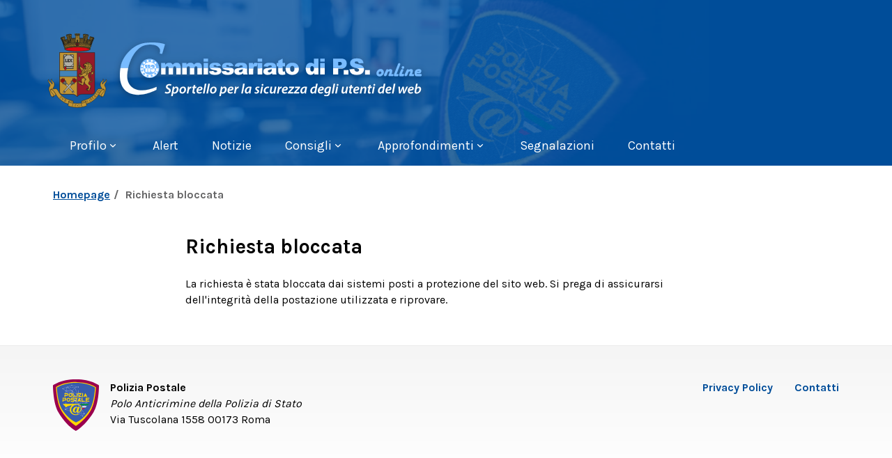

--- FILE ---
content_type: text/html
request_url: https://www.commissariatodips.it/vita-da-social/le-nostre-tappe.html
body_size: 38980
content:
<!DOCTYPE html PUBLIC "-//W3C//DTD HTML 4.01//EN" "http://www.w3.org/TR/html4/strict.dtd">
<html lang="it">
  <head>
    <meta charset="utf-8" />
    <title>Polizia Postale: Richiedi informazioni</title>
    <meta
      name="viewport"
      content="width=device-width, initial-scale=1, maximum-scale=1, user-scalable=no"
    />
    <link rel="icon" type="image/x-icon" href="/images_files_local2/favicon.ico" />
    <link
      rel="stylesheet"
      type="text/css"
      href="https://fonts.googleapis.com/css?family=Karla:400,700"
      media="all"
    />
    <link
      rel="stylesheet"
      type="text/css"
      href="/images_files_local2/css/bundle.min.css"
      media="all"
    />
    <link
      rel="stylesheet"
      type="text/css"
      href="/images_files_local2/css/main.css"
      media="all"
    />
    <link
      rel="stylesheet"
      type="text/css"
      href="/images_files_local2/css/icons.css"
      media="all"
    />
    <script
      src="/images_files_local2/js/env.production.js"
      type="text/javascript"
    ></script>
    <script
      src="/images_files_local2/js/bundle.min.js"
      type="text/javascript"
    ></script>
    <meta name="DCTERMS.title" content="Richiedi informazioni" />
    <meta name="date" content="2022-04-20T12:47:54+02:00" />
    <meta name="DCTERMS.date" content="2022-04-20T12:47:54+02:00" />
    <meta name="robots" content="index,follow" />
    <link
      rel="canonical"
      href="https://www.commissariatodips.it/richiedi-informazioni/index.html"
    />
    <meta property="og:site_name" content="Polizia Postale" />
    <meta property="og:title" content="Richiedi informazioni" />
    <meta property="og:type" content="article" />
  </head>
  <body>
    <header class="main_header fixed-top">
      <div class="container">
        <div class="header">
          <div class="row">
            <div class="col-10 col-lg-8" id="header-title">
              <div class="logo pt-1 pt-lg-5">
                <h1 class="ml-lg-n2">
                  <a
                    href="https://www.commissariatodips.it/index.html"
                    title="Commissariato di PS online"
                  >
                    <img
                      src="/images_files_local2/img/logo_polizia.svg"
                      alt="Logo della Polizia di Stato"
                    />
                    <img
                      src="/images_files_local2/img/logo_commissariatodips.svg"
                      alt="Logo del Commissariato di PS online"
                    />
                  </a>
                </h1>
              </div>
            </div>

            <div class="col-2 col-lg-12" id="header-menu">
              <nav class="navbar navbar-expand-lg has-megamenu">
                <button
                  class="custom-navbar-toggler"
                  type="button"
                  aria-controls="navbarNavEi"
                  aria-expanded="false"
                  aria-label="Toggle navigation"
                  data-target="#navbarNavEi"
                >
                  <i class="icon-hamburger" aria-hidden="true"></i>
                </button>
                <div class="navbar-collapsable" id="navbarNavEi">
                  <div class="overlay"></div>
                  <div class="close-div d-lg-none">
                    <button class="btn close-menu" type="button">
                      <i class="icon-chiudi" aria-hidden="true"></i>
                    </button>
                  </div>
                  <div class="menu-wrapper">
                    <ul class="navbar-nav">
                      <li class="nav-item dropdown megamenu">
                        <a
                          href="https://www.commissariatodips.it/profilo/presentazione/index.html"
                          class="nav-link dropdown-toggle"
                          data-toggle="dropdown"
                          aria-expanded="false"
                          ><span>Profilo</span></a
                        >
                        <div class="dropdown-menu">
                          <div class="row">
                            <div class="col-12 col-lg-6">
                              <div class="mr-xl-3 mb-xl-3">
                                <ul class="subelements-list sub_1_level">
                                  <li>
                                    <a
                                      href="https://www.commissariatodips.it/profilo/presentazione/index.html"
                                      >Presentazione</a
                                    >
                                  </li>
                                </ul>
                              </div>
                            </div>
                            <div class="col-12 col-lg-6">
                              <div class="mr-xl-3 mb-xl-3">
                                <ul class="subelements-list sub_1_level">
                                  <li>
                                    <a
                                      href="https://www.commissariatodips.it/profilo/attivita-e-organizzazione/index.html"
                                      >Attività e organizzazione</a
                                    >
                                  </li>
                                </ul>
                              </div>
                            </div>
                            <div class="col-12 col-lg-6">
                              <div class="mr-xl-3 mb-xl-3">
                                <ul class="subelements-list sub_1_level">
                                  <li>
                                    <a
                                      href="https://www.commissariatodips.it/profilo/storia/index.html"
                                      >Storia</a
                                    >
                                  </li>
                                </ul>
                              </div>
                            </div>
                            <div class="col-12 col-lg-6">
                              <div class="mr-xl-3 mb-xl-3">
                                <ul class="subelements-list sub_1_level">
                                  <li>
                                    <a
                                      href="https://www.commissariatodips.it/profilo/commissariato-di-ps-on-line/index.html"
                                      >Commissariato di P.S. on-line</a
                                    >
                                  </li>
                                </ul>
                              </div>
                            </div>
                            <div class="col-12 col-lg-6">
                              <div class="mr-xl-3 mb-xl-3">
                                <ul class="subelements-list sub_1_level">
                                  <li>
                                    <a
                                      href="https://www.commissariatodips.it/profilo/centro-nazionale-contrasto-pedopornografia-on-line/index.html"
                                      >Centro Nazionale Contrasto
                                      Pedopornografia On-line</a
                                    >
                                  </li>
                                </ul>
                              </div>
                            </div>
                            <div class="col-12 col-lg-6">
                              <div class="mr-xl-3 mb-xl-3">
                                <ul class="subelements-list sub_1_level">
                                  <li>
                                    <a
                                      href="https://www.commissariatodips.it/profilo/unita-di-analisi-sul-crimine/index.html"
                                      >Unità di analisi sul crimine</a
                                    >
                                  </li>
                                </ul>
                              </div>
                            </div>
                            <div class="col-12 col-lg-6">
                              <div class="mr-xl-3 mb-xl-3">
                                <ul class="subelements-list sub_1_level">
                                  <li>
                                    <a
                                      href="https://www.commissariatodips.it/profilo/cnaipic/index.html"
                                      >CNAIPIC</a
                                    >
                                  </li>
                                </ul>
                              </div>
                            </div>
                            <div class="col-12 col-lg-6">
                              <div class="mr-xl-3 mb-xl-3">
                                <ul class="subelements-list sub_1_level">
                                  <li>
                                    <a
                                      href="https://www.commissariatodips.it/profilo/collaborazione-internazionale/index.html"
                                      >Collaborazione Internazionale</a
                                    >
                                  </li>
                                </ul>
                              </div>
                            </div>
                            <div class="col-12 col-lg-6">
                              <div class="mr-xl-3 mb-xl-3">
                                <ul class="subelements-list sub_1_level">
                                  <li>
                                    <a
                                      href="https://www.commissariatodips.it/profilo/contatti/index.html"
                                      >Contatti</a
                                    >
                                  </li>
                                </ul>
                              </div>
                            </div>
                            <div class="col-12 col-lg-6">
                              <div class="mr-xl-3 mb-xl-3">
                                <ul class="subelements-list sub_1_level">
                                  <li>
                                    <a
                                      href="https://www.commissariatodips.it/profilo/privacy-policy/index.html"
                                      >Privacy Policy</a
                                    >
                                  </li>
                                </ul>
                              </div>
                            </div>
                          </div>
                        </div>
                      </li>
                      <li class="nav-item">
                        <a
                          href="https://www.commissariatodips.it/notizie/arg/alert/index.html"
                          title="Alert"
                          class="nav-link"
                          ><span>Alert</span></a
                        >
                      </li>
                      <li class="nav-item">
                        <a
                          href="https://www.commissariatodips.it/notizie/index.html"
                          title="Notizie"
                          class="nav-link"
                          ><span>Notizie</span></a
                        >
                      </li>
                      <li class="nav-item dropdown megamenu">
                        <a
                          href="https://www.commissariatodips.it/consigli/index.html"
                          class="nav-link dropdown-toggle"
                          data-toggle="dropdown"
                          aria-expanded="false"
                          ><span>Consigli</span></a
                        >
                        <div class="dropdown-menu">
                          <div class="row">
                            <div class="col-12 col-lg-6 mb-3">
                              <div class="mr-xl-3">
                                <ul class="subelements-list">
                                  <li class="menu_heading">
                                    <h3 class="no_toc">Per i genitori</h3>
                                  </li>
                                  <li>
                                    <a
                                      href="https://www.commissariatodips.it/consigli/per-i-genitori/cyberbullismo-consigli-per-i-genitori/index.html"
                                      title="Cyberbullismo: consigli per i genitori"
                                      class="list-item"
                                      >Cyberbullismo: consigli per i genitori</a
                                    >
                                  </li>
                                  <li>
                                    <a
                                      href="https://www.commissariatodips.it/consigli/per-i-genitori/navigazione-sicura-per-adolescenti-11-17anni-rischio-online-quando-fare-attenzione/index.html"
                                      title="Navigazione sicura per adolescenti (11-17anni) Rischio online: quando fare attenzione"
                                      class="list-item"
                                      >Navigazione sicura per adolescenti
                                      (11-17anni) Rischio online: quando fare
                                      attenzione</a
                                    >
                                  </li>
                                  <li>
                                    <a
                                      href="https://www.commissariatodips.it/consigli/per-i-genitori/navigazione-sicura-per-figli-piccoli-qualche-consiglio/index.html"
                                      title="Navigazione sicura per figli piccoli: qualche consiglio"
                                      class="list-item"
                                      >Navigazione sicura per figli piccoli:
                                      qualche consiglio</a
                                    >
                                  </li>
                                  <li>
                                    <a
                                      href="https://www.commissariatodips.it/consigli/per-i-genitori/navigazione-sicura-per-bambini-6-10-anni-rischio-online-quando-fare-attenzione/index.html"
                                      title="Navigazione sicura per bambini (6-10 anni) Rischio online: quando fare attenzione"
                                      class="list-item"
                                      >Navigazione sicura per bambini (6-10
                                      anni) Rischio online: quando fare
                                      attenzione</a
                                    >
                                  </li>
                                  <li>
                                    <a
                                      href="https://www.commissariatodips.it/consigli/per-i-genitori/uso-sicuro-del-telefonino-di-tuo-figlio/index.html"
                                      title="Uso sicuro del telefonino di tuo figlio"
                                      class="list-item"
                                      >Uso sicuro del telefonino di tuo
                                      figlio</a
                                    >
                                  </li>
                                </ul>
                              </div>
                            </div>
                            <div class="col-12 col-lg-6 mb-3">
                              <div class="mr-xl-3">
                                <ul class="subelements-list">
                                  <li class="menu_heading">
                                    <h3 class="no_toc">
                                      Per i cittadini e i ragazzi
                                    </h3>
                                  </li>
                                  <li>
                                    <a
                                      href="https://www.commissariatodips.it/consigli/per-i-cittadini-e-i-ragazzi/truffe-romantiche-romance-scam/index.html"
                                      title="Truffe Romantiche - Romance scam"
                                      class="list-item"
                                      >Truffe Romantiche - Romance scam</a
                                    >
                                  </li>
                                  <li>
                                    <a
                                      href="https://www.commissariatodips.it/consigli/per-i-cittadini-e-i-ragazzi/consigli-contro-il-cyberbullismo-per-ragazzi/index.html"
                                      title="Consigli contro il cyberbullismo per ragazzi"
                                      class="list-item"
                                      >Consigli contro il cyberbullismo per
                                      ragazzi</a
                                    >
                                  </li>
                                  <li>
                                    <a
                                      href="https://www.commissariatodips.it/consigli/per-i-cittadini-e-i-ragazzi/uso-sicuro-del-telefonino/index.html"
                                      title="Uso sicuro del telefonino"
                                      class="list-item"
                                      >Uso sicuro del telefonino</a
                                    >
                                  </li>
                                  <li>
                                    <a
                                      href="https://www.commissariatodips.it/consigli/per-i-cittadini-e-i-ragazzi/internet-qualche-precauzione/index.html"
                                      title="Internet: qualche precauzione"
                                      class="list-item"
                                      >Internet: qualche precauzione</a
                                    >
                                  </li>
                                  <li>
                                    <a
                                      href="https://www.commissariatodips.it/consigli/per-i-cittadini-e-i-ragazzi/internet-rischi-e-minacce/index.html"
                                      title="Internet: rischi e minacce"
                                      class="list-item"
                                      >Internet: rischi e minacce</a
                                    >
                                  </li>
                                  <li>
                                    <a
                                      href="https://www.commissariatodips.it/consigli/per-i-cittadini-e-i-ragazzi/come-bloccare-la-carta-di-credito/index.html"
                                      title="Come bloccare la carta di credito"
                                      class="list-item"
                                      >Come bloccare la carta di credito</a
                                    >
                                  </li>
                                  <li>
                                    <a
                                      href="https://www.commissariatodips.it/consigli/per-i-cittadini-e-i-ragazzi/utilizzo-della-carta-sulla-rete-internet/index.html"
                                      title="Utilizzo della carta sulla rete internet"
                                      class="list-item"
                                      >Utilizzo della carta sulla rete
                                      internet</a
                                    >
                                  </li>
                                  <li>
                                    <a
                                      href="https://www.commissariatodips.it/consigli/per-i-cittadini-e-i-ragazzi/accesso-illecito-a-sistema-informatico-informazioni-da-fornire-in-sede-di-denuncia/index.html"
                                      title="Accesso illecito a sistema informatico: informazioni da fornire in sede di denuncia"
                                      class="list-item"
                                      >Accesso illecito a sistema informatico:
                                      informazioni da fornire in sede di
                                      denuncia</a
                                    >
                                  </li>
                                </ul>
                              </div>
                            </div>
                            <div class="col-12 col-lg-6 mb-3">
                              <div class="mr-xl-3">
                                <ul class="subelements-list">
                                  <li class="menu_heading">
                                    <h3 class="no_toc">Per i bambini</h3>
                                  </li>
                                  <li>
                                    <a
                                      href="https://www.commissariatodips.it/consigli/per-i-bambini/consigli-contro-il-cyberbullismo/index.html"
                                      title="Consigli contro il cyberbullismo"
                                      class="list-item"
                                      >Consigli contro il cyberbullismo</a
                                    >
                                  </li>
                                  <li>
                                    <a
                                      href="https://www.commissariatodips.it/consigli/per-i-bambini/consigli-ai-ragazzi/index.html"
                                      title="Consigli ai ragazzi"
                                      class="list-item"
                                      >Consigli ai ragazzi</a
                                    >
                                  </li>
                                  <li>
                                    <a
                                      href="https://www.commissariatodips.it/consigli/per-i-bambini/navighi-per-te-piccoli-consigli/index.html"
                                      title="Navighi? Per te piccoli consigli"
                                      class="list-item"
                                      >Navighi? Per te piccoli consigli</a
                                    >
                                  </li>
                                </ul>
                              </div>
                            </div>
                            <div class="col-12 col-lg-6 mb-3">
                              <div class="mr-xl-3">
                                <ul class="subelements-list">
                                  <li class="menu_heading">
                                    <h3 class="no_toc">Per gli esercenti</h3>
                                  </li>
                                  <li>
                                    <a
                                      href="https://www.commissariatodips.it/consigli/per-gli-esercenti/consigli-per-lutilizzo-delle-carte-di-credito/index.html"
                                      title="Consigli per l'utilizzo delle carte di credito"
                                      class="list-item"
                                      >Consigli per l'utilizzo delle carte di
                                      credito</a
                                    >
                                  </li>
                                </ul>
                              </div>
                            </div>
                          </div>
                        </div>
                      </li>
                      <li class="nav-item dropdown megamenu">
                        <a
                          href="https://www.commissariatodips.it/approfondimenti/index.html"
                          class="nav-link dropdown-toggle"
                          data-toggle="dropdown"
                          aria-expanded="false"
                          ><span>Approfondimenti</span></a
                        >
                        <div class="dropdown-menu">
                          <div class="row">
                            <div class="col-12 col-lg-6">
                              <div class="mr-xl-3 mb-xl-3">
                                <ul class="subelements-list sub_1_level">
                                  <li>
                                    <a
                                      href="https://www.commissariatodips.it/approfondimenti/antiterrorismo-online/che-cosa-si-intende-per-terrorismo-online/index.html"
                                      >Antiterrorismo Online</a
                                    >
                                  </li>
                                </ul>
                              </div>
                            </div>
                            <div class="col-12 col-lg-6">
                              <div class="mr-xl-3 mb-xl-3">
                                <ul class="subelements-list sub_1_level">
                                  <li>
                                    <a
                                      href="https://www.commissariatodips.it/approfondimenti/approfondimenti-generali/la-denuncia-di-privati/index.html"
                                      >Approfondimenti generali</a
                                    >
                                  </li>
                                </ul>
                              </div>
                            </div>
                            <div class="col-12 col-lg-6">
                              <div class="mr-xl-3 mb-xl-3">
                                <ul class="subelements-list sub_1_level">
                                  <li>
                                    <a
                                      href="https://www.commissariatodips.it/approfondimenti/carte-di-credito-e-bancomat/pericoli-e-precauzioni/index.html"
                                      >Carte di credito e Bancomat</a
                                    >
                                  </li>
                                </ul>
                              </div>
                            </div>
                            <div class="col-12 col-lg-6">
                              <div class="mr-xl-3 mb-xl-3">
                                <ul class="subelements-list sub_1_level">
                                  <li>
                                    <a
                                      href="https://www.commissariatodips.it/approfondimenti/cyberbullismo/che-cose-il-cyberbullismo/index.html"
                                      >Cyberbullismo</a
                                    >
                                  </li>
                                </ul>
                              </div>
                            </div>
                            <div class="col-12 col-lg-6">
                              <div class="mr-xl-3 mb-xl-3">
                                <ul class="subelements-list sub_1_level">
                                  <li>
                                    <a
                                      href="https://www.commissariatodips.it/approfondimenti/cyber-hygiene/come-proteggere-gli-account-social-e-di-messaggistica-istantanea-dai-furti/index.html"
                                      >Cyber Hygiene</a
                                    >
                                  </li>
                                </ul>
                              </div>
                            </div>
                            <div class="col-12 col-lg-6">
                              <div class="mr-xl-3 mb-xl-3">
                                <ul class="subelements-list sub_1_level">
                                  <li>
                                    <a
                                      href="https://www.commissariatodips.it/approfondimenti/cyberstalking/cyber-stalking/index.html"
                                      >Cyberstalking</a
                                    >
                                  </li>
                                </ul>
                              </div>
                            </div>
                            <div class="col-12 col-lg-6">
                              <div class="mr-xl-3 mb-xl-3">
                                <ul class="subelements-list sub_1_level">
                                  <li>
                                    <a
                                      href="https://www.commissariatodips.it/approfondimenti/diritto-dautore/il-file-sharing-servizi-peer-to-peer/index.html"
                                      >Diritto d'autore</a
                                    >
                                  </li>
                                </ul>
                              </div>
                            </div>
                            <div class="col-12 col-lg-6">
                              <div class="mr-xl-3 mb-xl-3">
                                <ul class="subelements-list sub_1_level">
                                  <li>
                                    <a
                                      href="https://www.commissariatodips.it/approfondimenti/ecommerce/e-commerce-che-cose/index.html"
                                      >eCommerce</a
                                    >
                                  </li>
                                </ul>
                              </div>
                            </div>
                            <div class="col-12 col-lg-6">
                              <div class="mr-xl-3 mb-xl-3">
                                <ul class="subelements-list sub_1_level">
                                  <li>
                                    <a
                                      href="https://www.commissariatodips.it/approfondimenti/hacking/chi-e-lhacker/index.html"
                                      >Hacking</a
                                    >
                                  </li>
                                </ul>
                              </div>
                            </div>
                            <div class="col-12 col-lg-6">
                              <div class="mr-xl-3 mb-xl-3">
                                <ul class="subelements-list sub_1_level">
                                  <li>
                                    <a
                                      href="https://www.commissariatodips.it/approfondimenti/mobile-malware/solo-un-gioco/index.html"
                                      >Mobile Malware</a
                                    >
                                  </li>
                                </ul>
                              </div>
                            </div>
                            <div class="col-12 col-lg-6">
                              <div class="mr-xl-3 mb-xl-3">
                                <ul class="subelements-list sub_1_level">
                                  <li>
                                    <a
                                      href="https://www.commissariatodips.it/approfondimenti/money-muling/che-cose/index.html"
                                      >Money Muling</a
                                    >
                                  </li>
                                </ul>
                              </div>
                            </div>
                            <div class="col-12 col-lg-6">
                              <div class="mr-xl-3 mb-xl-3">
                                <ul class="subelements-list sub_1_level">
                                  <li>
                                    <a
                                      href="https://www.commissariatodips.it/approfondimenti/pedofilia-online/pedofilia-on-line-che-cose/index.html"
                                      >Pedofilia online</a
                                    >
                                  </li>
                                </ul>
                              </div>
                            </div>
                            <div class="col-12 col-lg-6">
                              <div class="mr-xl-3 mb-xl-3">
                                <ul class="subelements-list sub_1_level">
                                  <li>
                                    <a
                                      href="https://www.commissariatodips.it/approfondimenti/phishing/phishing-che-cose/index.html"
                                      >Phishing</a
                                    >
                                  </li>
                                </ul>
                              </div>
                            </div>
                            <div class="col-12 col-lg-6">
                              <div class="mr-xl-3 mb-xl-3">
                                <ul class="subelements-list sub_1_level">
                                  <li>
                                    <a
                                      href="https://www.commissariatodips.it/approfondimenti/social-network/il-fenomeno-dei-social-network/index.html"
                                      >Social network</a
                                    >
                                  </li>
                                </ul>
                              </div>
                            </div>
                            <div class="col-12 col-lg-6">
                              <div class="mr-xl-3 mb-xl-3">
                                <ul class="subelements-list sub_1_level">
                                  <li>
                                    <a
                                      href="https://www.commissariatodips.it/approfondimenti/spamming/spamming-che-cose/index.html"
                                      >Spamming</a
                                    >
                                  </li>
                                </ul>
                              </div>
                            </div>
                            <div class="col-12 col-lg-6">
                              <div class="mr-xl-3 mb-xl-3">
                                <ul class="subelements-list sub_1_level">
                                  <li>
                                    <a
                                      href="https://www.commissariatodips.it/approfondimenti/telefonia/la-procedura-di-definizione-delle-controversie/index.html"
                                      >Telefonia</a
                                    >
                                  </li>
                                </ul>
                              </div>
                            </div>
                          </div>
                        </div>
                      </li>
                      <li class="nav-item">
                        <a
                          href="https://www.commissariatodips.it/segnalazioni/index.html"
                          title="Segnalazioni"
                          class="nav-link"
                          ><span>Segnalazioni</span></a
                        >
                      </li>
                      <li class="nav-item d-md-none active">
                        <a
                          href="https://www.commissariatodips.it/richiedi-informazioni/index.html"
                          class="nav-link"
                          ><span>Richiedi informazioni</span></a
                        >
                      </li>
                      <li class="nav-item">
                        <a
                          href="https://www.commissariatodips.it/profilo/contatti/index.html"
                          title="Contatti"
                          class="nav-link"
                          ><span>Contatti</span></a
                        >
                      </li>
                    </ul>
                  </div>
                </div>
              </nav>
            </div>
          </div>
        </div>
      </div>
    </header>
    <div class="content-area page_id_239">
      <div class="container">
        <div class="row">
          <div class="col">
            <nav aria-label="breadcrumb" class="py-3">
              <ol class="breadcrumb">
                <li class="breadcrumb-item">
                  <a
                    href="https://www.commissariatodips.it/index.html"
                    title="Homepage"
                    >Homepage</a
                  >
                </li>
                <li class="breadcrumb-item active">Richiesta bloccata</li>
              </ol>
            </nav>
          </div>
        </div>
        <div class="row">
          <div class="col-xs-12 col-sm-12 col-md-8 offset-md-2">
            <div class="content">
              <main>
                <div class="heading_big">
                  <div class="page-title"><h2>Richiesta bloccata</h2></div>
                </div>
                <div class="mt-4">
                  <div
                    id="c366"
                    class="frame frame-default frame-type-textmedia frame-layout-0"
                  >
                    <div class="ce-textpic ce-right ce-intext">
                      <div class="ce-bodytext">
                        <p>
                          La richiesta è stata bloccata dai sistemi posti a protezione del sito web. Si prega di assicurarsi dell'integrità della postazione utilizzata e riprovare.
                        </p>
                      </div>
                    </div>
                  </div>
                </div>
              </main>
            </div>
          </div>
        </div>
      </div>
    </div>
    <footer>
      <div class="container footer">
        <div class="row py-5">
          <div class="col-xs-12 col-xs-12 col-md-6">
            <img
              class="float-left mr-3 pb-4"
              src="/images_files_local2/img/Logo_polizia_postale_nuovo.svg"
              alt="Polizia Postale"
            />
            <p>
              <strong>Polizia Postale</strong><br />
              <em>Polo Anticrimine della Polizia di Stato</em><br />
              Via Tuscolana 1558 00173 Roma
            </p>
          </div>
          <div class="col-xs-12 col-xs-12 col-md-6">
            <div class="colophon text-right">
              <ul class="list-inline">
                <li class="list-inline-item">
                  <a
                    href="https://www.commissariatodips.it/profilo/privacy-policy/index.html"
                    >Privacy Policy</a
                  >
                </li>
                <li class="list-inline-item">
                  <a
                    href="https://www.commissariatodips.it/profilo/contatti/index.html"
                    >Contatti</a
                  >
                </li>
              </ul>
            </div>
          </div>
        </div>
      </div>
    </footer>
    <script src="/images_files_local2/js/main.js" type="text/javascript"></script>
    </div>
  </body>
</html>


--- FILE ---
content_type: text/css
request_url: https://www.commissariatodips.it/images_files_local2/css/main.css
body_size: 18011
content:
.bg_white {
  background: white;
}

h1,
h2,
h3,
h4,
h5 {
  margin: 0;
  color: #004d99;
}

body {
  font-family: 'Karla', sans-serif;
  font-size: 16px;
  line-height: 1.31rem;
  background-color: #fff;
  color: #000
}

a {
  font-weight: bold;
  color: #004D99;
  text-decoration: none;
}

a:hover {
  text-decoration: none
}

.content-area {
  padding-top: 238px;
}

/*HEADER*/
header.main_header {
  color: white;
  background: #004d99 url(/images_files_local2/img/t02_polpostale_2023@3x.png) center top no-repeat;
  background-size: cover;
}

.main_header .header {
  min-height: 238px;
}

.main_header .header h1 {
  font-size: 36px;
}

header .icon-cerca {
  color: white;
}

.main_header .header .input-group .input-group-text {
  background: #2079D4;
}

.main_header .header .input-group .input-group-text,
.main_header .header input[type=text] {
  border-bottom: 0px solid #5c6f82;
}

.top_menu,
.main_menu {
  width: 100%
}

/*MEGAMENU*/
.navbar .navbar-collapsable .menu-wrapper .navbar-nav {
  overflow-y: hidden;
  padding: 0;
  margin: 0;
}

.navbar-collapsable {
  margin-top: 30px;
}

.nav-item.megamenu>a.dropdown-toggle:before {
  content: none;
}

nav.has-megamenu .fa,
nav.has-megamenu {
  color: #fff;
}

.navbar .navbar-collapsable .menu-wrapper,
.navbar {
  background: transparent !important;
}

.navbar .navbar-collapsable .navbar-nav li a.nav-link {
  border-bottom: 4px solid transparent;
  font-weight: 400;
  font-size: 18px;
}

.navbar .navbar-collapsable .navbar-nav li.active a.nav-link,
.navbar .navbar-collapsable .navbar-nav li a:hover.nav-link {
  border-bottom-color: #78bbff;
  color: #78bbff;
}

nav.has-megamenu .nav-item.active a.nav-link {
  font-weight: 700;
}

.navbar .navbar-collapsable .navbar-nav li a.nav-link:hover:not(.active) {
  text-decoration: none;
}

.navbar .menu_heading h3 {
  font-size: 16px;
  font-weight: bold;
  color: #5a6772;
  text-transform: uppercase;
}

.navbar .menu_heading {
  border-bottom: 1px solid #c2c3c1;
  padding-bottom: 0.2rem !important;
  margin-bottom: 0.5rem !important;
}

ul.subelements-list,
ul.subelements-list li {
  margin: 0;
  padding: 0;
  list-style: none;
  font-size: 16px;
}

ul.subelements-list li a {
  display: block;
  margin-bottom: 0px;
  padding-top: 5px;
  padding-bottom: 5px;
}

ul.subelements-list li a:hover,
ul.subelements-list li.active a {
  background: #78bbff;
  color: #000;
}

/*menu normale*/
nav.main_menu {
  background: transparent !important;
  font-size: 18px;
}

nav.main_menu a.nav-link {
  color: white;
  padding-right: 1.5rem !important;
  padding-left: 1.5rem !important;
  border-bottom: 4px solid transparent;
  font-weight: 400;
}

nav.main_menu .nav-item.active a.nav-link,
nav.main_menu a.nav-link:hover {
  border-bottom-color: #78bbff;
  color: #78bbff;
}

nav.main_menu .nav-item.active a.nav-link {
  font-weight: 700;
}

nav.main_menu .nav-item.active {
  color: #78bbff;
}

.navbar-brand {
  color: white;
}

.navbar-toggler {
  padding-right: 0;
}

.navbar-toggler-icon {
  color: white;
  font-family: 'Polpostale';
}

.navbar-toggler-icon:before {
  content: "\e900";
}

.btn-dropdown:after,
.dropdown-toggle:after {
  font-family: 'Polpostale' !important;
  content: "\e911";
}

.dropdown-item.active,
.dropdown-item:active,
.dropdown-item:hover {
  color: #000;
  background-color: #78bbff;
}

.dropdown-item span.sottoelemento {
  display: inline-block;
  padding: 10px 10px 0 10px;
  width: 100%;
  margin-bottom: 10px;
}

.dropdown-itema.active span.sottoelemento {
  background: #78bbff;
}

.logo,
.logo a {
  color: white;
  font-weight: 400;
}

/*scroll bar*/
#sb-results-box {
  background: #fff !important;
  padding: 10px;
  -webkit-border-bottom-right-radius: 10px;
  -webkit-border-bottom-left-radius: 10px;
  -moz-border-radius-bottomright: 10px;
  -moz-border-radius-bottomleft: 10px;
  border-bottom-right-radius: 10px;
  border-bottom-left-radius: 10px;
}

.top_menu ::-webkit-scrollbar {
  width: 20px;
}

.top_menu ::-webkit-scrollbar-track {
  box-shadow: inset 0 0 5px grey;
  border-radius: 10px;
  background-color: white;
}

.top_menu ::-webkit-scrollbar-thumb {
  background: #ccc;
  border-radius: 10px;
}

/*SIDEBAR*/
.sidebar {
  border-left: 1px solid #ebebeb;
  background: #fafafa;
}

.sidebar_home {
  background: rgb(235, 235, 235);
  background: -moz-linear-gradient(left, rgba(235, 235, 235, 1) 0%, rgba(255, 255, 255, 1) 100%);
  background: -webkit-linear-gradient(left, rgba(235, 235, 235, 1) 0%, rgba(255, 255, 255, 1) 100%);
  background: linear-gradient(to right, rgba(235, 235, 235, 1) 0%, rgba(255, 255, 255, 1) 100%);
  filter: progid:DXImageTransform.Microsoft.gradient(startColorstr='#ebebeb', endColorstr='#ffffff', GradientType=1);
}

.section-title h1 {
  font-size: 48px;
  color: #5a6772;
}

.block-title {
  margin-bottom: 1rem;
  padding-bottom: 1rem;
  border-bottom: 1px solid #ebebeb
}

.block-title h3 {
  font-size: 24px;
  font-weight: 700;
  color: #5a6772;
}

.arrow-menu li {
  font-size: 16px;
  border-left: 5px solid transparent;
  line-height: 21px;
  padding-top: 5px;
  padding-bottom: 5px;
  margin-bottom: 5px;
  padding-left: 10px;
  margin-bottom: 5px;
}

.arrow-menu li.active,
.arrow-menu li:hover {
  border-left: 5px solid #99ccff;
}

.arrow-menu li,
.arrow-menu li a {
  color: #004d99
}

.arrow-menu li.active,
.arrow-menu li.active a {
  color: #000
}

.categorie .badge {
  font-size: 16px;
}

.categorie .badge-light {
  background: #ffffff;
  border: 1px solid #ededed;
}

.categorie .badge-light,
.categorie .badge-light a {
  color: #004d99;
}

.categorie .badge-light.active,
.categorie .badge-light:hover {
  background: #cce6ff;
}

.categorie .badge-light.active,
.categorie .badge-light:hover a,
.categorie .badge-light.active a {
  color: #000;
}

/* CONTENUTI */

.breadcrumb {
  padding-left: 0px;
}

.breadcrumb-item {
  font-size: 16px;
  font-weight: 700;
  color: #5a6772;
}

.breadcrumb-item a {
  color: #004d99;
  text-decoration: underline;
}

.breadcrumb-item+.breadcrumb-item {
  padding-left: .3rem;
}

.content {
  margin-bottom: 3rem;
}

.page-title h2 {
  font-size: 32px;
  color: black;
  font-weight: 700;
}

.heading_small .page-title h2 {
  font-size: 32px;
}

.heading_big .page-title h2 {
  font-size: 1.6rem;
}

.content header h2 {
  color: black;
  font-size: 24px;
  line-height: 36px;
}

.carousel.slide {
  min-height: 412px;
}

.carousel-item {
  overflow: hidden;
  position: relative;
  width: 100%;
  height: 412px;
}

.carousel-item img {
  position: absolute;
  width: 100%;
  height: auto;
  left: 50%;
  top: 50%;
  -webkit-transform: translate(-50%, -50%);
  -ms-transform: translate(-50%, -50%);
  transform: translate(-50%, -50%);
}

.news-list-view .news-img-wrap {
  overflow: hidden;
  position: relative;
  width: 120px;
  height: 90px;
  margin-right: 16px;
}

.news-list-view .news-img-wrap img {
  position: absolute;
  width: 100%;
  height: auto;
  left: 50%;
  top: 50%;
  -webkit-transform: translate(-50%, -50%);
  -ms-transform: translate(-50%, -50%);
  transform: translate(-50%, -50%);
}

.carousel-indicators {
  bottom: -35px;
}

.carousel-indicators li {
  border-top: 0px solid;
  border-bottom: 0px solid;
}

.carousel-indicators li.active {
  background: #78BBFF;
}

.carousel-control-prev-icon,
.carousel-control-next-icon {
  background-image: none;
  color: white;
  font-size: 2rem;
  width: 38px;
  height: 38px;
}

.carousel-control-prev-icon::after {
  content: "\e912";
  font-family: 'Polpostale';
}

.carousel-control-next-icon::after {
  content: "\e913";
  font-family: 'Polpostale';
}

.carousel-caption {
  background: -moz-linear-gradient(top, rgba(255, 255, 255, 0) 0%, rgba(0, 0, 0, 0.8) 100%);
  background: -webkit-linear-gradient(top, rgba(255, 255, 255, 0) 0%, rgba(0, 0, 0, 0.8) 100%);
  background: linear-gradient(to bottom, rgba(255, 255, 255, 0) 0%, rgba(0, 0, 0, 0.8) 100%);
  filter: progid:DXImageTransform.Microsoft.gradient(startColorstr='#00ffffff', endColorstr='#cc000000', GradientType=0);
  right: 0%;
  bottom: 0px;
  left: 0%
}

.carousel-caption,
.carousel-caption h5,
.carousel-caption a {
  text-align: left;
  color: white;
  font-size: 34px;
  font-weight: 700;
  line-height: 1.06;
}

.carousel-caption h5 {
  padding-left: 2rem;
}


/*elenco in blocchi*/
.list_box {
  justify-content: space-between;
  flex-wrap: wrap;
}

.list_box_3 .single_box_item {
  width: 32%;
  margin-bottom: 2%;
  min-height: 350px;
  position: relative;
  background: white;
}

.single_box_item .heading {
  background: #99ccff;
  /*min-height: 100px;*/
}

.single_box_item .heading h3,
.single_box_item .heading h3 a {
  color: #000;
  font-size: 21px;
}

.single_box_item .link_more {
  position: absolute;
  bottom: 0;
}

.single_box_item .link_more .fa {
  color: #004d99;
}

.list_box a:not([href]):not([tabindex]),
.list_box a:not([href]):not([tabindex]):focus,
.list_box a:not([href]):not([tabindex]):hover {
  display: none;
}

/*bottoni*/
.btn-warning,
.btn-warning:not(:disabled):not(.disabled).active,
.btn-warning:not(:disabled):not(.disabled):active,
.show>.btn-warning.dropdown-toggle {
  color: black;
  background-color: #ffcc00;
  border-color: #f5a623;
}

.btn-warning:hover {
  background-color: #f5a623;
  border-color: #f5a623;
  color: black;
}

.btn-info,
.btn-info:not(:disabled):not(.disabled).active,
.btn-info:not(:disabled):not(.disabled):active,
.show>.btn-info.dropdown-toggle {
  color: black;
  background-color: #99ccff;
  border-color: #78bbff;
}

.btn-info:hover {
  background-color: #80BFFF;
  border-color: #78bbff;
  color: black;
}

/*FORM*/
form label {
  color: #000000;
  font-size: 16px;
  font-weight: bold;
  line-height: 2.5;
}

form .input-group label {
  left: 0rem;
}

form .icon {
  color: #004d99;
}

#socialAbout input[type=checkbox] {
  margin-top: 6px;
  margin-right: 6px;
}

.bootstrap-select-wrapper button.dropdown-toggle:after {
  border-top: 0em solid;
}

input.transparent-input {
  background-color: rgba(0, 0, 0, 0) !important;
  border: none !important;
}

/*PAGINAZIONE*/
.pagination .page-item .page-link {
  border-radius: 50%;
  border: none;
  color: #004d99;
}

.pagination .page-item a:hover,
.pagination .page-item.active a {
  /*color: black;
    background-color: #99ccff;*/
  background-color: transparent;
  border: 2px solid #004d99 !important;
}

.pagination .page-link {
  border: 2px solid transparent !important;
}


/*SPECIAL PAGES GRAPHICS*/
/*
.page_id_16.content-area,
.page_id_61.content-area {
  background-image: url(https://s3.envato.com/files/256550762/Numbers%20White%20Background%2001.jpg);
  background-repeat: no-repeat;
  background-size: cover;
}

.page_id_16.content-area {
  background-position: 0px 31rem;
}

.page_id_61.content-area {
  background-position: 0px 38rem;
}
*/

/*NEWS*/
/*
.media .news-img-wrap img,
.news-single .news-img-wrap img {
  margin-right: 1rem;
}
*/

.news-list-news-header h4 {
  font-size: 24px;
  letter-spacing: -0.5px;
  font-weight: 700;
  text-transform: capitalize;
  line-height: normal;
}

.news-list-date {
  font-size: 13px;
  color: #5a6772;
  font-weight: bold;
}

/*
.news-single .news-img-wrap {
  float: left;
}
*/

.news-single .news-img-wrap {
  width: 100%;
  margin-bottom: 16px;
}

.news-single .news-img-wrap img {
  width: 100%;
  height: auto;
}

.news-single .news-list-date {
  font-size: 16px;
}

/* STYLED CONTENT */
.frame-space-before-medium {
  margin-top: 2rem
}

/*FORUM*/
.faq .block-content h3 {
  font-size: 24px;
  font-weight: 700;
  line-height: 1.5rem;
  color: #000;
}

.leggi-faq,
.chiudi-faq {
  cursor: pointer;
}

.leggi-faq::before {
  font-family: 'Polpostale' !important;
  content: "\e911";
}

.chiudi-faq::before {
  font-family: 'Polpostale' !important;
  content: "\e910";
}

.menu-accordion li {
  font-weight: 700;
}

.arrow-menu .menu-accordion li.active,
.arrow-menu .menu-accordion li:hover {
  border-left: 5px solid transparent !important;
}

.arrow-menu .menu-accordion li ul li.active,
.arrow-menu .menu-accordion li ul li:hover {
  border-left: 5px solid #99ccff !important;
}

.arrow-menu .menu-accordion li span {
  cursor: pointer;
  margin-bottom: 0.2rem;
  display: inline-block;
}

.arrow-menu .menu-accordion li span.open,
.arrow-menu .menu-accordion li span:hover {
  color: #000;
}

/*SOCIAL*/
header .rounded-circle {
  float: left;
  margin-left: 10px;
  width: 24px;
  height: 24px;
  text-align: center;
  background-color: white
}

header .ico {
  font-size: 16px;
  line-height: 24px;
}

header .social .icon-facebook02 {
  color: #004d99;
}

header .social .icon-twitter {
  color: #1da1f2;
}

header .social .icon-youtube {
  color: #ff0000;
}

.social_box {
  background-color: #fafafa;
  color: #000000
}

.social_box .titolo {
  border-bottom: 1px solid #ebebeb;
  padding: 16px 26px;
}

.social_box_content {
  padding: 16px 26px;
  height: 380px;
}

.social_box h3 {
  font-size: 28px;
}

.social_box .ico {
  float: right;
}

.social_box .icon-facebook-circle {
  color: #3c5a99
}

.social_box .icon-twitter-circle {
  color: #1da1f2
}

.social_box .icon-youtube-circle {
  color: #ff0000
}

/*social share barra*/
.social-share-text {
  color: #5a6772;
}

.jssocials-share {
  border-radius: 50%;
  overflow: hidden;
}

.jssocials-share-logo {
  font-size: 16px;
}

.jssocials-share-link {
  padding: .4em .5em;
}

.jssocials-share-email .jssocials-share-link {
  background: #b9c1c9;
}

.fa-at:before {
  content: "\e907";
  font-family: 'Polpostale';
}

/*FOOTER*/
footer {
  border-top: 1px solid #ebebeb;
  background: rgb(245, 245, 245);
  background: -moz-linear-gradient(top, rgba(245, 245, 245, 1) 0%, rgba(255, 255, 255, 1) 100%);
  background: -webkit-linear-gradient(top, rgba(245, 245, 245, 1) 0%, rgba(255, 255, 255, 1) 100%);
  background: linear-gradient(to bottom, rgba(245, 245, 245, 1) 0%, rgba(255, 255, 255, 1) 100%);
  filter: progid:DXImageTransform.Microsoft.gradient(startColorstr='#f5f5f5', endColorstr='#ffffff', GradientType=0);
}

.colophon .list-inline-item {
  padding-left: 1rem;
}

/*OVERWRRITE*/
.border-secondary {
  border-color: #ebebeb !important
}

/********* RESPONSIVE begin *********/


/* Extra small devices (portrait phones, less than 576px)*/
@media (max-width: 575.98px) {
  .list_box_3 .single_box_item {
    width: 100% !important;
  }
}

/* Small devices (landscape phones, less than 768px)*/
@media (max-width: 767.98px) {}

/* Medium devices (tablets, less than 992px)*/
@media (max-width: 991.98px) {

  .logo,
  .logo a {
    font-size: 0.6em;
  }

  .logo img {
    height: 48px;
  }

  .content-area {
    padding-top: 64px;
  }

  header.main_header {
    color: white;
    background-image: none;
  }

  .main_header .header {
    min-height: 64px;
  }

  .custom-navbar-toggler:focus,
  .custom-navbar-toggler:hover {
    border: none;
    outline: 0;
  }

  .custom-navbar-toggler {
    margin-top: 12px;
  }

  .dropdown-item {
    color: white;
  }

  nav.main_menu a.nav-link {
    padding-left: 0rem !important;
  }

  .page_id_16.content-area,
  .page_id_61.content-area {
    background-image: none;
  }

  /*megamenu*/
  .navbar .navbar-collapsable .navbar-nav li a.nav-link {
    color: #004D99;
  }

  .navbar .navbar-collapsable .menu-wrapper .navbar-nav {
    background: rgba(255, 255, 255, 1);
  }

  .navbar .close-div .close-menu {
    float: left;
    font-size: 1em;
  }

  .navbar .close-div {
    background: transparent;
    left: 1rem;
    padding-top: 0.5rem;
    padding-bottom: 0rem;
  }

  .navbar .icon-chiudi {
    color: #656566;
  }

  .navbar .icon-hamburger {
    color: white;
  }

  .menu_heading {
    margin-bottom: 1rem;
  }

  .subelements-list li {
    margin-bottom: 0.5rem;
  }

  ul.subelements-list {
    padding: 1rem;
  }

  ul.subelements-list.sub_1_level {
    padding-bottom: 0rem;
  }

  /*fine megamenu*/

  .list_box_3 .single_box_item {
    width: 48%;
  }

  .page_id_16.content-area {
    background-position: 0px 31rem;
  }

  .page_id_61.content-area {
    background-position: 0px 26rem;
  }

  .carousel-item img {
    height: 100%;
    width: auto;
  }

  .image-embed-item {
    width: 100%;
    height: auto;
  }

}

/* Large devices (desktops, less than 1200px) */
@media (max-width: 1199.98px) {}

/* XS */
@media(max-width: 767px) {}

/* SM and up */
@media(min-width: 768px) {}

/* MD and up */
@media (min-width: 992px) {
  .navbar .dropdown-menu {
    min-width: 10rem;
    background-color: #fff;
    background-clip: padding-box;
    padding: 1.2rem;
    /*column-count: 2;*/
  }

  .dropdown-item {
    padding: 0;
  }

  .dropdown-menu a {
    margin-bottom: 10px;
    /*padding-top: 10px;*/
  }

  .dropdown-item:first-child,
  .dropdown-menu:before {
    content: none;
  }
}

/* LG */
@media(min-width: 1200px) {}


/********* RESPONSIVE end *********/

header.shrink .header {
  min-height: 64px !important;
  transition: 0.4s;
}

header.shrink #header-title {
  display: none !important;
  transition: 0.4s;
}

header.shrink #header-social {
  display: none !important;
  transition: 0.4s;
}

header.shrink .navbar-collapsable {
  margin-top: 8px !important;
  transition: 0.4s;
}

--- FILE ---
content_type: text/css
request_url: https://www.commissariatodips.it/images_files_local2/css/icons.css
body_size: 2886
content:
@font-face {
  font-family: 'Polpostale';
  src:  url('/images_files_local2/fonts/Polpostale.eot');
  src:  url('/images_files_local2/fonts/Polpostale.eot#iefix') format('embedded-opentype'),
    url('/images_files_local2/fonts/Polpostale.ttf') format('truetype'),
    url('/images_files_local2/fonts/Polpostale.woff') format('woff'),
    url('/images_files_local2/fonts/Polpostale.svg#Polpostale') format('svg');
  font-weight: normal;
  font-style: normal;
}

[class^="icon-"], [class*=" icon-"] {
  /* use !important to prevent issues with browser extensions that change fonts */
  font-family: 'Polpostale' !important;
  speak: none;
  font-style: normal;
  font-weight: normal;
  font-variant: normal;
  text-transform: none;
  line-height: 1;

  /* Better Font Rendering =========== */
  -webkit-font-smoothing: antialiased;
  -moz-osx-font-smoothing: grayscale;
}

.icon-hamburger:before {
  content: "\e900";
}
.icon-chiudi:before {
  content: "\e901";
}
.icon-arrow-destra:before {
  content: "\e902";
}
.icon-cerca:before {
  content: "\e903";
}
.icon-calendario:before {
  content: "\e904";
}
.icon-argomento:before {
  content: "\e905";
}
.icon-catena:before {
  content: "\e906";
}
.icon-mail:before {
  content: "\e907";
}
.icon-ingrandisci:before {
  content: "\e908";
}
.icon-link-esterno:before {
  content: "\e909";
}
.icon-freccia3-sinistra-circle:before {
  content: "\e90a";
}
.icon-freccia3-destra-circle:before {
  content: "\e90b";
}
.icon-freccia3-su-circle:before {
  content: "\e90c";
}
.icon-freccia3-giu-circle:before {
  content: "\e90d";
}
.icon-freccia-small-sinistra:before {
  content: "\e90e";
}
.icon-freccia-small-destra:before {
  content: "\e90f";
}
.icon-freccia-small-su:before {
  content: "\e910";
}
.icon-freccia-small-giu:before {
  content: "\e911";
}
.icon-freccia-thin-left:before {
  content: "\e912";
}
.icon-freccia-thin-right:before {
  content: "\e913";
}
.icon-freccia-thin-up:before {
  content: "\e914";
}
.icon-freccia-thin-down:before {
  content: "\e915";
}
.icon-meno-circle:before {
  content: "\e916";
}
.icon-piu-circle:before {
  content: "\e917";
}
.icon-mail-circle .path1:before {
  content: "\e918";
  color: rgb(51, 51, 51);
}
.icon-mail-circle .path2:before {
  content: "\e919";
  margin-left: -1em;
  color: rgb(255, 255, 255);
}
.icon-stampa-circle .path1:before {
  content: "\e91a";
  color: rgb(51, 51, 51);
}
.icon-stampa-circle .path2:before {
  content: "\e91b";
  margin-left: -1em;
  color: rgb(255, 255, 255);
}
.icon-facebook02:before {
  content: "\e921";
}
.icon-facebook:before {
  content: "\e922";
}
.icon-facebook-circle:before {
  content: "\e91c";
}
.icon-instagram-circle:before {
  content: "\e91d";
}
.icon-instagram:before {
  content: "\e923";
}
.icon-linkedin-circle:before {
  content: "\e91e";
}
.icon-linkedin:before {
  content: "\e924";
}
.icon-twitter:before {
  content: "\e925";
}
.icon-twitter-circle:before {
  content: "\e91f";
}
.icon-youtube:before {
  content: "\e926";
}
.icon-youtube-circle:before {
  content: "\e920";
}


--- FILE ---
content_type: image/svg+xml
request_url: https://www.commissariatodips.it/images_files_local2/img/Logo_polizia_postale_nuovo.svg
body_size: 16068
content:
<svg width="66" height="74" viewBox="0 0 66 74" fill="none" xmlns="http://www.w3.org/2000/svg">
<path d="M7.77259 47.2647C0.0148955 33.8172 0 8.65627 0 8.65627C0 8.65627 10.8352 0 32.9791 0H33.0209C55.1619 0 65.997 8.65627 65.997 8.65627C65.997 8.65627 66.4171 34.0717 58.2244 47.2647C45.5809 67.6254 32.9672 74 32.9672 74C32.9672 74 19.6534 67.8563 7.77557 47.2647H7.77259Z" fill="#9A004F"/>
<path d="M55.7964 41.4494C61.0576 30.2244 61.719 11.2457 61.719 11.2457C61.719 11.2457 52.8262 4.17863 33.6316 3.87973V3.87085C13.5641 3.86789 4.28104 11.2457 4.28104 11.2457C4.28104 11.2457 5.16584 30.1238 10.2036 41.4494C10.2036 41.4494 17.4608 57.0869 32.9643 66.9033C32.9643 66.9033 48.1698 57.7202 55.7935 41.4494H55.7964Z" fill="#FFD600"/>
<path d="M32.9672 61.8102C19.9424 55.7612 12.2175 41.8106 12.2175 41.8106C6.34261 30.9495 5.58591 11.7282 5.58591 11.7282C18.1847 4.232 32.9672 5.00145 32.9672 5.00145C32.9672 5.00145 47.7468 4.232 60.3456 11.7282C60.3456 11.7282 59.5859 30.9495 53.714 41.8106C53.714 41.8106 45.8729 56.8651 32.9672 61.8102Z" fill="#385CAD"/>
<path d="M48.8997 33.5123C48.7776 33.5123 48.6673 33.5656 48.5899 33.6485L39.5541 27.7977C39.5601 27.7711 39.5631 27.7474 39.5631 27.7178C39.5631 27.484 39.3724 27.2946 39.1371 27.2946C39.0894 27.2946 39.0447 27.3035 39.003 27.3183L36.575 22.9117C36.6733 22.8348 36.7359 22.7164 36.7359 22.5832C36.7359 22.3761 36.5899 22.2044 36.3933 22.166L36.6286 11.4352C36.8312 11.4026 36.9891 11.228 36.9891 11.0179C36.9891 10.7841 36.7954 10.5947 36.5601 10.5947C36.3873 10.5947 36.2383 10.6983 36.1728 10.8492L27.4111 8.73914C27.4111 8.73914 27.4111 8.72138 27.4111 8.7125C27.4111 8.47871 27.2205 8.28931 26.9851 8.28931C26.7498 8.28931 26.5591 8.47871 26.5591 8.7125C26.5591 8.73914 26.5621 8.76281 26.568 8.78649L20.5591 10.9853C20.4846 10.861 20.3476 10.7752 20.1927 10.7752C19.9573 10.7752 19.7666 10.9646 19.7666 11.1984C19.7666 11.2221 19.7696 11.2458 19.7726 11.2694L14.4548 13.1753C14.3803 13.048 14.2433 12.9622 14.0854 12.9622C13.8501 12.9622 13.6594 13.1516 13.6594 13.3854C13.6594 13.6192 13.8501 13.8116 14.0854 13.8116C14.1986 13.8116 14.3029 13.7672 14.3803 13.6932L18.3754 16.626C18.3456 16.6822 18.3307 16.7443 18.3307 16.8124C18.3307 17.0166 18.4767 17.1853 18.6703 17.2267L17.8153 43.1571C17.6097 43.1866 17.4489 43.3613 17.4489 43.5743C17.4489 43.8081 17.6395 43.9975 17.8749 43.9975C18.0417 43.9975 18.1817 43.8999 18.2532 43.7637L34.7011 48.6793C34.7011 48.6941 34.6951 48.7119 34.6951 48.7267C34.6951 48.9604 34.8858 49.1499 35.1212 49.1499C35.2522 49.1499 35.3655 49.0907 35.4429 48.9989L42.0507 52.8284C42.0328 52.8728 42.0238 52.9231 42.0238 52.9734C42.0238 53.2072 42.2145 53.3966 42.4499 53.3966C42.6852 53.3966 42.8759 53.2042 42.8759 52.9734C42.8759 52.858 42.8282 52.7515 42.7537 52.6775L45.009 49.5316C45.0656 49.5582 45.1251 49.573 45.1907 49.573C45.426 49.573 45.6167 49.3807 45.6167 49.1499C45.6167 48.919 45.426 48.7267 45.1907 48.7267C45.1251 48.7267 45.0626 48.7415 45.006 48.7681L40.722 42.8197L48.6703 34.2877C48.7359 34.3291 48.8163 34.3558 48.8997 34.3558C49.1351 34.3558 49.3257 34.1664 49.3257 33.9326C49.3257 33.6988 49.1351 33.5094 48.8997 33.5094V33.5123ZM37.4896 34.6813C37.4419 34.4978 37.2751 34.3617 37.0785 34.3617C36.9712 34.3617 36.8759 34.4031 36.8014 34.4653L32.1778 30.7305C32.2016 30.692 32.2195 30.6536 32.2314 30.6092L48.3545 33.9L37.4866 34.6783L37.4896 34.6813ZM39.6495 43.7578L35.3506 48.3745C35.3208 48.3538 35.288 48.3419 35.2522 48.3301L36.7627 37.5786L38.5651 40.0822L39.6495 43.7578ZM38.8272 40.4462L40.5313 42.8108L39.7686 43.6306L38.8302 40.4462H38.8272ZM35.5412 48.6734C35.5323 48.5994 35.5025 48.5313 35.4608 48.4751L39.7001 43.9235L41.1718 48.9101L35.5412 48.6734ZM30.7984 12.1336C30.8074 12.2283 30.8461 12.3141 30.9087 12.3792L27.7776 16.4366C27.718 16.407 27.6524 16.3892 27.5839 16.3892C27.4737 16.3892 27.3724 16.4336 27.2949 16.5017L20.571 11.3908C20.5859 11.3641 20.5978 11.3345 20.6038 11.3049L30.7984 12.1336ZM36.4767 11.4292L36.2413 22.16C36.2234 22.16 36.2086 22.166 36.1937 22.1719L31.4687 12.4354C31.576 12.3585 31.6445 12.2342 31.6445 12.0921C31.6445 12.0892 31.6445 12.0862 31.6445 12.0803L36.1639 11.1659C36.2175 11.299 36.3337 11.3967 36.4767 11.4263V11.4292ZM31.4449 23.329C31.4002 23.1426 31.2334 23.0035 31.0308 23.0035C30.9831 23.0035 30.9384 23.0124 30.8938 23.0272L27.8372 17.1468C27.855 17.132 27.8729 17.1202 27.8878 17.1024L35.9136 22.4086C35.8898 22.459 35.8779 22.5152 35.8779 22.5744L31.4419 23.329H31.4449ZM38.714 27.7888L32.1837 30.1682C32.0914 30.0054 31.9216 29.8959 31.722 29.8871L31.144 23.8321C31.2244 23.8084 31.293 23.764 31.3466 23.7049L38.7259 27.5846C38.714 27.6261 38.7051 27.6675 38.7051 27.7149C38.7051 27.7385 38.7081 27.7652 38.711 27.7888H38.714ZM36.9444 35.1844L36.6614 37.1879L35.5055 35.581L36.7239 35.0216C36.7776 35.0956 36.852 35.1519 36.9444 35.1814V35.1844ZM36.6644 34.8885L35.4191 35.4596L32.1122 30.8666L36.7061 34.5777C36.6733 34.6399 36.6495 34.7079 36.6495 34.7849C36.6495 34.8204 36.6554 34.8559 36.6644 34.8914V34.8885ZM27.1579 16.8834C27.1847 17.0284 27.286 17.1498 27.4201 17.203L27.0179 19.1296C27.0179 19.1296 26.997 19.1267 26.9851 19.1267C26.8004 19.1267 26.6425 19.2421 26.5829 19.4048L19.1976 16.8834H27.1579ZM31.0219 12.465C31.0814 12.4946 31.147 12.5153 31.2185 12.5153C31.2572 12.5153 31.2959 12.5094 31.3317 12.4976L36.0566 22.234C36.0358 22.2488 36.0149 22.2666 35.997 22.2843L27.9712 16.9781C27.995 16.9249 28.007 16.8686 28.007 16.8065C28.007 16.697 27.9623 16.5964 27.8938 16.5194L31.0248 12.4621L31.0219 12.465ZM31.4509 29.9463L27.1877 19.9198C27.1877 19.9198 27.2086 19.9079 27.2205 19.902L30.6644 23.2077C30.6256 23.2728 30.6018 23.3468 30.6018 23.4267C30.6018 23.6486 30.7776 23.8292 30.995 23.8469L31.573 29.9019C31.5313 29.9107 31.4896 29.9285 31.4509 29.9463ZM27.3247 19.7984C27.3754 19.7304 27.4052 19.6446 27.4052 19.5528C27.4052 19.3812 27.3039 19.2362 27.1579 19.1681L27.5631 17.2326C27.5631 17.2326 27.572 17.2326 27.575 17.2326C27.6197 17.2326 27.6614 17.2238 27.7001 17.2119L30.7567 23.0893L27.3247 19.7955V19.7984ZM19.1202 17.0166L26.5531 19.5558C26.5531 19.7896 26.7438 19.976 26.9821 19.976C27.003 19.976 27.0268 19.973 27.0477 19.9701L31.2691 29.9019L19.0904 17.064C19.1023 17.0492 19.1112 17.0344 19.1202 17.0166ZM20.1867 11.6186C20.2969 11.6186 20.3982 11.5742 20.4727 11.5062L27.1966 16.6171C27.1758 16.6556 27.1609 16.694 27.1549 16.7384H19.1678C19.144 16.5993 19.0516 16.4839 18.9235 16.4277L20.1539 11.6186C20.1539 11.6186 20.1748 11.6216 20.1837 11.6216L20.1867 11.6186ZM18.9831 17.1646L31.2572 30.1031C31.1857 30.1978 31.141 30.3132 31.141 30.4375C31.141 30.5559 31.1798 30.6654 31.2423 30.7542L18.1192 43.231C18.0715 43.1955 18.0179 43.1689 17.9553 43.1571L18.8103 17.2267C18.8729 17.2178 18.9325 17.1971 18.9831 17.1646ZM31.3436 30.8637C31.4419 30.9436 31.5641 30.9939 31.7011 30.9939C31.713 30.9939 31.7249 30.9939 31.7369 30.9909L32.7915 36.6611L18.2383 43.3228L31.3406 30.8666L31.3436 30.8637ZM31.8828 30.9613C31.9126 30.9525 31.9394 30.9377 31.9662 30.9229L35.2761 35.5218L32.9285 36.596L31.8799 30.9613H31.8828ZM35.3684 35.6431L36.6316 37.398L35.1063 48.262L32.9613 36.744L35.3684 35.6431ZM36.7895 37.3625L37.0934 35.2051C37.0934 35.2051 37.1142 35.2051 37.1231 35.2022L38.437 39.6501L36.7895 37.3655V37.3625ZM48.5065 33.7668C48.5065 33.7668 48.5065 33.7728 48.5035 33.7757L32.2582 30.4612C32.2582 30.4612 32.2582 30.4464 32.2582 30.4375C32.2582 30.3902 32.2522 30.3458 32.2403 30.3043L38.7647 27.925C38.8391 28.0493 38.9732 28.1351 39.1311 28.1351C39.289 28.1351 39.4201 28.0522 39.4946 27.9309L48.5035 33.7668H48.5065ZM38.863 27.3745L38.8451 27.4012C38.8272 27.416 38.8123 27.4337 38.7974 27.4515L31.427 23.5776C31.4389 23.5451 31.4479 23.5095 31.4509 23.474L35.9047 22.7164C35.9643 22.8792 36.1192 22.9976 36.3039 22.9976C36.3516 22.9976 36.3962 22.9887 36.4409 22.9739L38.863 27.3716V27.3745ZM26.6157 8.91966C26.6902 9.04691 26.8242 9.12978 26.9821 9.12978C27.1549 9.12978 27.3039 9.0262 27.3694 8.87527L36.1311 10.9853C36.1311 10.9853 36.1311 11.0031 36.1311 11.012C36.1311 11.0149 36.1311 11.0179 36.1311 11.0238L31.6117 11.9383C31.5492 11.7814 31.3972 11.6719 31.2185 11.6719C31.0189 11.6719 30.855 11.8051 30.8074 11.9886L20.6127 11.1599C20.6127 11.1599 20.6127 11.1363 20.6097 11.1244L26.6187 8.92558L26.6157 8.91966ZM19.8203 11.4056C19.865 11.4825 19.9305 11.5447 20.0139 11.5802L18.7835 16.3892C18.7835 16.3892 18.7627 16.3862 18.7537 16.3862C18.6405 16.3862 18.5363 16.4306 18.4588 16.5017L14.4638 13.5689C14.4936 13.5127 14.5085 13.4476 14.5085 13.3795C14.5085 13.3558 14.5055 13.3321 14.5025 13.3085L19.8203 11.4026V11.4056ZM18.289 43.6217C18.289 43.6069 18.2949 43.5891 18.2949 43.5743C18.2949 43.5359 18.289 43.5003 18.28 43.4678L32.8213 36.8121L34.9662 48.3331C34.865 48.3715 34.7845 48.4455 34.7369 48.5373L18.289 43.6217ZM35.5144 48.8746C35.5204 48.8569 35.5263 48.8391 35.5323 48.8214L41.2105 49.0611L42.2562 52.6005C42.2056 52.6272 42.1579 52.6627 42.1222 52.7041L35.5174 48.8746H35.5144ZM44.7647 49.209C44.7766 49.3008 44.8183 49.3866 44.8808 49.4488L42.6256 52.5946C42.569 52.568 42.5094 52.5532 42.4439 52.5532C42.429 52.5532 42.4141 52.5561 42.3962 52.5591L41.3655 49.067L44.7617 49.209H44.7647ZM44.8808 48.8569C44.8272 48.9131 44.7885 48.9812 44.7706 49.0611L41.3237 48.9161L39.8133 43.7963L40.6177 42.9351L44.8838 48.8569H44.8808ZM38.6961 40.0142L37.2632 35.1607C37.3913 35.0986 37.4806 34.9743 37.4955 34.8263L48.4826 34.0391C48.4975 34.0953 48.5214 34.1457 48.5541 34.19L40.6266 42.7013L38.6932 40.0171L38.6961 40.0142Z" fill="white"/>
<path d="M16.6207 25.3739V21.6628H17.8659V22.6069H19.8232C20.2582 22.6069 20.6276 22.2399 20.6276 21.8019C20.6276 21.3639 20.2612 21.0029 19.8232 21.0029H16.6207V19.7659H19.8232C20.9494 19.7659 21.8729 20.6833 21.8729 21.8019C21.8729 22.9206 20.9494 23.8439 19.8232 23.8439H17.8659V25.3739H16.6207Z" fill="#FFD600"/>
<path d="M22.4389 22.376C22.4389 21.4438 22.9424 20.6211 23.6842 20.1624C24.0864 19.9079 24.5631 19.7688 25.0636 19.7688C26.5055 19.7688 27.6882 20.9437 27.6882 22.376V22.7696C27.6882 24.202 26.5055 25.371 25.0636 25.371C24.5601 25.371 24.0834 25.2319 23.6842 24.9833C22.9424 24.5216 22.4389 23.6959 22.4389 22.7696V22.376ZM25.0636 24.1369C25.8232 24.1369 26.4429 23.5243 26.4429 22.7696V22.376C26.4429 21.6243 25.8203 21.0058 25.0636 21.0058C24.3069 21.0058 23.6842 21.6243 23.6842 22.376V22.7696C23.6842 23.5213 24.3069 24.1369 25.0636 24.1369Z" fill="#FFD600"/>
<path d="M29.5025 19.7688V24.1369H33.5094V25.3739H28.2572V19.7688H29.5025Z" fill="#FFD600"/>
<path d="M35.3208 19.7688V25.3739H34.0755V19.7688H35.3208Z" fill="#FFD600"/>
<path d="M36.0358 19.7333H41.2791L40.4181 20.9703L38.2493 24.1014H41.2791V25.3384H35.8809L36.7359 24.1014L38.9107 20.9703H36.0388V19.7333H36.0358Z" fill="#FFD600"/>
<path d="M43.0963 19.7688V25.3739H41.851V19.7688H43.0963Z" fill="#FFD600"/>
<path d="M45.0626 25.3739H43.6653L44.0794 24.569L44.708 23.3319L45.8282 21.139L46.5253 19.7688L47.2224 21.139L48.3426 23.3319L48.9712 24.569L49.3853 25.3739H47.9881L47.5799 24.569H45.4737L45.0655 25.3739H45.0626ZM46.5223 22.5063L46.1053 23.3319H46.9424L46.5223 22.5063Z" fill="#FFD600"/>
<path d="M13.8173 32.1214V28.4103H15.0626V29.3543H17.0199C17.4548 29.3543 17.8242 28.9903 17.8242 28.5494C17.8242 28.1084 17.4578 27.7503 17.0199 27.7503H13.8173V26.5133H17.0199C18.146 26.5133 19.0695 27.4307 19.0695 28.5494C19.0695 29.668 18.146 30.5914 17.0199 30.5914H15.0626V32.1214H13.8173Z" fill="#FFD600"/>
<path d="M19.6356 29.1235C19.6356 28.1913 20.139 27.3685 20.8808 26.9098C21.283 26.6553 21.7597 26.5162 22.2632 26.5162C23.7051 26.5162 24.8878 27.6911 24.8878 29.1235V29.5171C24.8878 30.9524 23.7051 32.1214 22.2632 32.1214C21.7597 32.1214 21.283 31.9793 20.8808 31.7337C20.139 31.272 19.6356 30.4463 19.6356 29.52V29.1264V29.1235ZM22.2602 30.8843C23.0199 30.8843 23.6395 30.2717 23.6395 29.5171V29.1235C23.6395 28.3718 23.0169 27.7533 22.2602 27.7533C21.5035 27.7533 20.8779 28.3718 20.8779 29.1235V29.5171C20.8779 30.2717 21.5005 30.8843 22.2602 30.8843Z" fill="#FFD600"/>
<path d="M27.1817 27.7533C26.9225 27.7533 26.6991 27.9663 26.6991 28.2268C26.6991 28.4872 26.9196 28.7062 27.1817 28.7062H28.9871C29.5144 28.7062 29.994 28.9489 30.3128 29.3247C30.4588 29.5052 30.572 29.7124 30.6405 29.9432C30.6852 30.0942 30.709 30.251 30.709 30.4167C30.709 31.3549 29.9345 32.1273 28.9871 32.1273H25.4568V30.8902H28.9871C29.2463 30.8902 29.4638 30.6772 29.4638 30.4167C29.4638 30.1563 29.2493 29.9432 28.9871 29.9432H27.1698C27.0119 29.9432 26.854 29.9136 26.6991 29.8752C26.3654 29.7805 26.0705 29.5822 25.856 29.3247C25.7041 29.1442 25.5909 28.9311 25.5223 28.7062C25.4836 28.5553 25.4538 28.4014 25.4538 28.2386V28.2209C25.4598 27.4455 25.9871 26.7944 26.6991 26.5843C26.851 26.5399 27.0149 26.5162 27.1817 26.5162H30.7061V27.7533H29.4608H27.1817Z" fill="#FFD600"/>
<path d="M31.4836 26.5162H35.1837V27.7533H33.9563V32.1214H32.7111V27.7533H31.4836V26.5162Z" fill="#FFD600"/>
<path d="M36.2264 32.1214H34.8292L35.2433 31.3164L35.8719 30.0794L36.9921 27.8865L37.6892 26.5133L38.3863 27.8865L39.5065 30.0794L40.1351 31.3164L40.5492 32.1214H39.152L38.7438 31.3164H36.6376L36.2294 32.1214H36.2264ZM37.6862 29.2537L37.2691 30.0794H38.1063L37.6862 29.2537Z" fill="#FFD600"/>
<path d="M42.3575 26.5162V30.8843H46.3644V32.1214H41.1122V26.5162H42.3575Z" fill="#FFD600"/>
<path d="M46.9305 26.5162H52.1827V27.7533H48.1758V28.7032H51.4081V29.9403H48.1758V30.8843H52.1827V32.1214H46.9305V26.5162Z" fill="#FFD600"/>
<path d="M38.9017 36.8862C38.4578 36.5399 37.9811 36.2558 37.4777 36.022L37.4836 36.0102C35.9404 35.152 33.5839 35.1993 33.5839 35.1993H14.0139L18.715 40.3191C18.715 40.3191 21.3843 37.3419 27.5512 37.3419C27.3903 37.4692 27.2324 37.5905 27.0775 37.7267C25.1738 39.4254 24.2234 41.4644 24.2234 43.8497C24.2234 45.9449 25.0576 47.7176 26.7289 49.1648C28.3972 50.6267 30.4618 51.3577 32.9136 51.3577C33.9236 51.3577 34.9573 51.2008 36.0119 50.8871C36.0536 50.8753 36.0953 50.8605 36.1371 50.8487L37.8262 49.1707C37.7458 49.2151 37.6654 49.2565 37.5909 49.2979C37.4509 49.3867 37.2572 49.4814 37.0099 49.585C36.5482 49.7862 35.9851 49.9638 35.3148 50.1207C34.6475 50.2805 33.9295 50.3604 33.1609 50.3604C31.2989 50.3604 29.7289 49.8513 28.4509 48.8333C26.9464 47.6466 26.1956 45.9568 26.1956 43.7727C26.1956 41.9556 26.8838 40.3102 28.2632 38.8335C29.8004 37.188 31.7458 36.3653 34.0993 36.3653C35.711 36.3653 37.1291 36.8388 38.3506 37.7829C39.575 38.7299 40.1857 40.0616 40.1857 41.7751C40.1857 43.1128 39.8372 44.2758 39.14 45.2672C38.4429 46.2586 37.7756 46.7528 37.138 46.7528C37.004 46.7528 36.861 46.7114 36.7061 46.6197C36.4528 46.4806 36.3277 46.2645 36.3277 45.9775C36.3277 45.7467 36.6167 44.6398 37.2006 42.6482C37.7279 40.8666 38.0229 39.8841 38.0944 39.6976H35.7498L35.428 40.6949C35.1897 40.1415 34.7875 39.7598 34.2244 39.5526C33.9325 39.4431 33.6137 39.3869 33.2652 39.3869C32.0467 39.3869 30.9414 39.9314 29.9494 41.0205C28.9573 42.1095 28.4628 43.2696 28.4628 44.5037C28.4628 45.433 28.7547 46.2142 29.3357 46.8387C29.9196 47.4661 30.6405 47.7827 31.4955 47.7827C32.0288 47.7827 32.5204 47.6555 32.9732 47.4039C33.4231 47.1524 33.8491 46.7025 34.2513 46.0544C34.2721 46.4155 34.4091 46.7499 34.6594 47.0606C35.0646 47.543 35.6753 47.7827 36.4975 47.7827C37.6266 47.7827 38.6991 47.176 39.715 45.9627C40.7309 44.7464 41.2374 43.3407 41.2374 41.7367C41.2374 39.7154 40.4568 38.0966 38.8987 36.8862H38.9017ZM34.0427 44.5984C33.5094 46.0278 32.8332 46.744 32.008 46.744C31.6356 46.744 31.3734 46.6078 31.2155 46.3385C31.0576 46.0663 30.9802 45.7585 30.9802 45.4093C30.9802 44.7286 31.2751 43.7283 31.8679 42.4084C32.4578 41.0885 33.1281 40.4316 33.8789 40.4316C34.2155 40.4316 34.4568 40.5263 34.6117 40.7216C34.7637 40.9139 34.8411 41.198 34.8411 41.565C34.8411 42.1569 34.576 43.169 34.0427 44.5984Z" fill="#FFDD00"/>
<path d="M42.3069 41.3074C42.3128 41.4347 42.3247 41.5589 42.3247 41.6892C42.3247 42.065 42.295 42.432 42.2473 42.7901H44.3684L45.864 41.3044H42.3039L42.3069 41.3074Z" fill="#EA0029"/>
<path d="M41.6544 38.5078C41.9166 39.0671 42.1013 39.6738 42.2085 40.319H46.9007L48.7239 38.5078H41.6544Z" fill="white"/>
<path d="M38.2731 35.1874C38.8391 35.4626 39.3694 35.8029 39.861 36.2113C40.2721 36.5546 40.6296 36.9275 40.9394 37.327H49.7875L51.9831 35.1874H38.2731Z" fill="#00953B"/>
</svg>


--- FILE ---
content_type: image/svg+xml
request_url: https://www.commissariatodips.it/images_files_local2/img/logo_polizia.svg
body_size: 307997
content:
<?xml version="1.0" encoding="UTF-8"?>
<svg width="86px" height="107px" viewBox="0 0 86 107" version="1.1" xmlns="http://www.w3.org/2000/svg" xmlns:xlink="http://www.w3.org/1999/xlink">
    <!-- Generator: Sketch 53.1 (72631) - https://sketchapp.com -->
    <title>Group 701</title>
    <desc>Created with Sketch.</desc>
    <defs>
        <polygon id="path-1" points="0 107 84 107 84 0 0 0"></polygon>
    </defs>
    <g id="Page-1" stroke="none" stroke-width="1" fill="none" fill-rule="evenodd">
        <g id="Menu_03" transform="translate(-42.000000, -31.000000)">
            <g id="Group-701" transform="translate(43.000000, 31.000000)">
                <path d="M66.8982036,82.5422023 L66.8982036,83.4046676 C66.8982036,85.5683203 65.1070342,87.3389915 62.9176098,87.3389915 C58.1393655,87.3389915 53.2284782,87.3244963 48.6069938,87.3244963 C45.7330076,87.3244963 43.1888366,88.7891574 41.6991285,91 C40.2086057,88.7954386 37.6680196,87.3359314 34.798922,87.3359314 C30.0591344,87.3359314 25.3191838,87.3389915 20.5792332,87.3389915 C18.3899718,87.3389915 16.5988024,85.5683203 16.5988024,83.4046676 L16.5988024,82.5422023 L16.5988024,27.5 L66.8982036,27.5 L66.8982036,82.5422023 Z" id="Fill-1" fill="#951A29"></path>
                <path d="M66.8982036,82.5422023 L66.8982036,83.4046676 C66.8982036,85.5683203 65.1070342,87.3389915 62.9176098,87.3389915 C58.1393655,87.3389915 53.2284782,87.3244963 48.6069938,87.3244963 C45.7330076,87.3244963 43.1888366,88.7891574 41.6991285,91 C40.2086057,88.7954386 37.6680196,87.3359314 34.798922,87.3359314 C30.0591344,87.3359314 25.3191838,87.3389915 20.5792332,87.3389915 C18.3899718,87.3389915 16.5988024,85.5683203 16.5988024,83.4046676 L16.5988024,82.5422023 L16.5988024,27.5 L66.8982036,27.5 L66.8982036,82.5422023 Z" id="Stroke-3" stroke="#1D1D1B" stroke-width="0.5" stroke-linejoin="round"></path>
                <path d="M8.19384952,80.455809 C8.19384952,80.455809 7.03906499,79.2821116 7.34159797,78.3542716 C7.57327325,77.6432787 8.20838025,76.9643753 8.49279064,76.2316653 C8.68087374,75.7469195 9.24087811,74.6801871 8.99059044,72.7702142 C8.78438475,71.1953982 8.28691148,70.338544 7.71613151,69.7693607 C6.58502063,68.6413665 4.28606389,67.5843582 5.05962096,65.5 C2.64686741,67.4801484 5.1688463,68.8549723 5.77440205,70.3578301 C6.04934297,71.0399748 6.10436381,71.5585929 5.99432214,72.1318278 C5.88428046,72.7047387 5.63693159,72.9778235 5.63693159,72.9778235 C5.63693159,72.9778235 5.36199066,71.5453033 4.17977735,70.5351326 C2.99658443,69.5244758 1.39885766,69.3927144 0.961793021,67.2718909 C0.870527002,66.829769 1.0078342,66.3505335 1.04554878,65.8683809 C-1.14646835,67.733785 0.611422936,69.6659612 1.76049314,71.3540629 C3.13503449,73.3735938 3.05258487,74.5197396 2.64017348,75.5295861 C2.3430283,76.257272 1.65992092,76.9710201 1.3224489,78.1510381 C0.596728944,80.6878906 1.766534,82.2220275 2.44784545,84.4540297 C3.24997416,87.0819644 3.58679312,91.2237775 6.92428859,90.9905615 C7.11939215,90.9766236 7.30976098,90.8952654 7.43351705,90.8690104 C7.69376398,90.8139072 7.7884586,90.7557248 7.9189086,90.3486096 C7.95597011,90.2324068 8.27189095,89.8649983 8.30111567,89.2274223 C8.42274927,86.5725843 8.19384952,80.455809 8.19384952,80.455809" id="Fill-5" fill="#BF9434"></path>
                <path d="M8.19384952,80.455809 C8.19384952,80.455809 7.03906499,79.2821116 7.34159797,78.3542716 C7.57327325,77.6432787 8.20838025,76.9643753 8.49279064,76.2316653 C8.68087374,75.7469195 9.24087811,74.6801871 8.99059044,72.7702142 C8.78438475,71.1953982 8.28691148,70.338544 7.71613151,69.7693607 C6.58502063,68.6413665 4.28606389,67.5843582 5.05962096,65.5 C2.64686741,67.4801484 5.1688463,68.8549723 5.77440205,70.3578301 C6.04934297,71.0399748 6.10436381,71.5585929 5.99432214,72.1318278 C5.88428046,72.7047387 5.63693159,72.9778235 5.63693159,72.9778235 C5.63693159,72.9778235 5.36199066,71.5453033 4.17977735,70.5351326 C2.99658443,69.5244758 1.39885766,69.3927144 0.961793021,67.2718909 C0.870527002,66.829769 1.0078342,66.3505335 1.04554878,65.8683809 C-1.14646835,67.733785 0.611422936,69.6659612 1.76049314,71.3540629 C3.13503449,73.3735938 3.05258487,74.5197396 2.64017348,75.5295861 C2.3430283,76.257272 1.65992092,76.9710201 1.3224489,78.1510381 C0.596728944,80.6878906 1.766534,82.2220275 2.44784545,84.4540297 C3.24997416,87.0819644 3.58679312,91.2237775 6.92428859,90.9905615 C7.11939215,90.9766236 7.30976098,90.8952654 7.43351705,90.8690104 C7.69376398,90.8139072 7.7884586,90.7557248 7.9189086,90.3486096 C7.95597011,90.2324068 8.27189095,89.8649983 8.30111567,89.2274223 C8.42274927,86.5725843 8.19384952,80.455809 8.19384952,80.455809 Z" id="Stroke-7" stroke="#1D1D1B" stroke-width="0.5" stroke-linejoin="round"></path>
                <path d="M11.5688623,88.1230726 C8.11032814,89.4699624 9.03860372,90.8304891 6.9707339,91 C8.64713156,90.5639337 7.88008781,88.3748811 7.31768446,87.4872087 C6.08793396,85.5456831 3.17351751,84.1532839 3.55513132,81.5573418 L3.62588888,81.0748146 L3.86439751,80.6988462 L4.3310794,80.5 L5.27605059,80.5455095 L7.9296976,82.0747542 L11.5688623,88.1230726 Z" id="Fill-9" fill="#BF9434"></path>
                <path d="M11.5688623,88.1230726 C8.11032814,89.4699624 9.03860372,90.8304891 6.9707339,91 C8.64713156,90.5639337 7.88008781,88.3748811 7.31768446,87.4872087 C6.08793396,85.5456831 3.17351751,84.1532839 3.55513132,81.5573418 L3.62588888,81.0748146 L3.86439751,80.6988462 L4.3310794,80.5 L5.27605059,80.5455095 L7.9296976,82.0747542 L11.5688623,88.1230726 Z" id="Stroke-11" stroke="#1D1D1B" stroke-width="0.5" stroke-linejoin="round"></path>
                <path d="M15.2478416,83.8734989 C14.8061359,83.0245561 12.3954018,79.3443899 11.4417779,79.5051066 C10.1257412,79.7268466 6.9048889,79.5312128 5.05374609,79.8900107 C4.38275547,80.0200524 3.48539875,80.2063858 3.52204541,81.4289744 C3.52204541,81.4289744 3.60085195,80.3976142 4.39978157,80.3976142 C5.60668906,80.3976142 6.64203829,81.1726436 7.55188082,82.2648641 C12.1479558,87.7827474 11.9408859,90.8032411 19.070445,96.3669736 C20.7639748,97.6886028 22.5283655,98.8454362 24.2420023,99.7151008 C25.6397643,100.424538 27.0037984,100.942911 28.2676217,101.204952 C29.0706052,101.37089 29.1630326,101.294529 29.9989332,101.471399 C31.8685615,101.867072 36.0242279,98.0317369 36.2155689,97.724662 C36.0023372,96.765094 33.1883277,96.1191273 30.7873228,95.5199888 C24.6569528,93.9893464 18.2003301,89.5491619 15.2478416,83.8734989" id="Fill-13" fill="#BF9434"></path>
                <path d="M15.2478416,83.8734989 C14.8061359,83.0245561 12.3954018,79.3443899 11.4417779,79.5051066 C10.1257412,79.7268466 6.9048889,79.5312128 5.05374609,79.8900107 C4.38275547,80.0200524 3.48539875,80.2063858 3.52204541,81.4289744 C3.52204541,81.4289744 3.60085195,80.3976142 4.39978157,80.3976142 C5.60668906,80.3976142 6.64203829,81.1726436 7.55188082,82.2648641 C12.1479558,87.7827474 11.9408859,90.8032411 19.070445,96.3669736 C20.7639748,97.6886028 22.5283655,98.8454362 24.2420023,99.7151008 C25.6397643,100.424538 27.0037984,100.942911 28.2676217,101.204952 C29.0706052,101.37089 29.1630326,101.294529 29.9989332,101.471399 C31.8685615,101.867072 36.0242279,98.0317369 36.2155689,97.724662 C36.0023372,96.765094 33.1883277,96.1191273 30.7873228,95.5199888 C24.6569528,93.9893464 18.2003301,89.5491619 15.2478416,83.8734989 Z" id="Stroke-15" stroke="#1D1D1B" stroke-width="0.5" stroke-linejoin="round"></path>
                <path d="M75.8062204,80.455809 C75.8062204,80.455809 76.9609951,79.2821116 76.658628,78.3542716 C76.4269547,77.6432787 75.7918531,76.9643753 75.5074452,76.2316653 C75.3193637,75.7469195 74.7592008,74.6801871 75.0093231,72.7702142 C75.2158535,71.1953982 75.7133226,70.338544 76.2840977,69.7693607 C77.4150356,68.6413665 79.714136,67.5843582 78.9404223,65.5 C81.3531552,67.4801484 78.8313611,68.8549723 78.2256473,70.3578301 C77.950872,71.0399748 77.8956883,71.5585929 78.0058923,72.1318278 C78.1157698,72.7047387 78.3631165,72.9778235 78.3631165,72.9778235 C78.3631165,72.9778235 78.6382184,71.5453033 79.8202583,70.5351326 C80.749074,69.7419712 81.9619711,69.6447303 82.6662971,68.3934023 C83.2519293,67.3529249 83.0400111,66.9569925 82.9544602,65.8683809 C85.1464586,67.733785 83.3885823,69.6659612 82.2395219,71.3540629 C80.8649923,73.3735938 80.9474412,74.5197396 81.3600123,75.5295861 C81.657155,76.257272 82.3402565,76.9710201 82.6777257,78.1510381 C83.4034394,80.6878906 82.2334811,82.2220275 81.5523387,84.4540297 C80.7500536,87.0819644 80.413564,91.2237775 77.0757705,90.9905615 C76.8806686,90.9766236 76.6904647,90.8952654 76.5665464,90.8690104 C76.3063017,90.8139072 76.2117712,90.7557248 76.0814856,90.3486096 C76.0440978,90.2324068 75.7281797,89.8649983 75.6991185,89.2274223 C75.5774859,86.5725843 75.8062204,80.455809 75.8062204,80.455809" id="Fill-17" fill="#BF9434"></path>
                <path d="M75.8062204,80.455809 C75.8062204,80.455809 76.9609951,79.2821116 76.658628,78.3542716 C76.4269547,77.6432787 75.7918531,76.9643753 75.5074452,76.2316653 C75.3193637,75.7469195 74.7592008,74.6801871 75.0093231,72.7702142 C75.2158535,71.1953982 75.7133226,70.338544 76.2840977,69.7693607 C77.4150356,68.6413665 79.714136,67.5843582 78.9404223,65.5 C81.3531552,67.4801484 78.8313611,68.8549723 78.2256473,70.3578301 C77.950872,71.0399748 77.8956883,71.5585929 78.0058923,72.1318278 C78.1157698,72.7047387 78.3631165,72.9778235 78.3631165,72.9778235 C78.3631165,72.9778235 78.6382184,71.5453033 79.8202583,70.5351326 C80.749074,69.7419712 81.9619711,69.6447303 82.6662971,68.3934023 C83.2519293,67.3529249 83.0400111,66.9569925 82.9544602,65.8683809 C85.1464586,67.733785 83.3885823,69.6659612 82.2395219,71.3540629 C80.8649923,73.3735938 80.9474412,74.5197396 81.3600123,75.5295861 C81.657155,76.257272 82.3402565,76.9710201 82.6777257,78.1510381 C83.4034394,80.6878906 82.2334811,82.2220275 81.5523387,84.4540297 C80.7500536,87.0819644 80.413564,91.2237775 77.0757705,90.9905615 C76.8806686,90.9766236 76.6904647,90.8952654 76.5665464,90.8690104 C76.3063017,90.8139072 76.2117712,90.7557248 76.0814856,90.3486096 C76.0440978,90.2324068 75.7281797,89.8649983 75.6991185,89.2274223 C75.5774859,86.5725843 75.8062204,80.455809 75.8062204,80.455809 Z" id="Stroke-19" stroke="#1D1D1B" stroke-width="0.5" stroke-linejoin="round"></path>
                <path d="M41.748503,90.9914639 L41.7426266,91 C40.2493672,88.7954386 37.7043948,87.3359314 34.8305071,87.3359314 C30.0823732,87.3359314 25.3344025,87.3389915 20.5862686,87.3389915 C18.3930642,87.3389915 16.5988024,85.5683203 16.5988024,83.4048287 L16.5988024,82.5422023 L16.5988024,27.5 L41.748503,27.5 L41.748503,90.9914639 Z" id="Fill-21" fill="#BF9434"></path>
                <path d="M41.748503,90.9914639 L41.7426266,91 C40.2493672,88.7954386 37.7043948,87.3359314 34.8305071,87.3359314 C30.0823732,87.3359314 25.3344025,87.3389915 20.5862686,87.3389915 C18.3930642,87.3389915 16.5988024,85.5683203 16.5988024,83.4048287 L16.5988024,82.5422023 L16.5988024,27.5 L41.748503,27.5 L41.748503,90.9914639 Z" id="Stroke-23" stroke="#1D1D1B" stroke-width="0.5" stroke-linejoin="round"></path>
                <mask id="mask-2" fill="white">
                    <use xlink:href="#path-1"></use>
                </mask>
                <g id="Clip-26"></g>
                <polygon id="Fill-25" fill="#4384B8" mask="url(#mask-2)" points="16.5988024 62 41.748503 62 41.748503 53.5 16.5988024 53.5"></polygon>
                <polygon id="Stroke-27" stroke="#1D1D1B" stroke-width="0.5" stroke-linejoin="round" mask="url(#mask-2)" points="16.5988024 62 41.748503 62 41.748503 53.5 16.5988024 53.5"></polygon>
                <path d="M36.0409895,83.0024256 C36.7342249,83.0447139 37.2615338,83.6376241 37.2191733,84.3266442 C37.1764613,85.0156642 36.5800749,85.5398995 35.8870153,85.4976112 C35.1939557,85.4556724 34.6662954,84.8625874 34.7090074,84.1733927 C34.7515436,83.4843727 35.3479299,82.9597878 36.0409895,83.0024256" id="Fill-28" fill="#B1B0A6" mask="url(#mask-2)"></path>
                <path d="M36.0409895,83.0024256 C36.7342249,83.0447139 37.2615338,83.6376241 37.2191733,84.3266442 C37.1764613,85.0156642 36.5800749,85.5398995 35.8870153,85.4976112 C35.1939557,85.4556724 34.6662954,84.8625874 34.7090074,84.1733927 C34.7515436,83.4843727 35.3479299,82.9597878 36.0409895,83.0024256 Z" id="Stroke-29" stroke="#1D1D1B" stroke-width="0.5" stroke-linejoin="round" mask="url(#mask-2)"></path>
                <path d="M25.5295173,72.8442956 C26.0809394,72.2988979 26.58289,71.9261572 26.6509687,72.0124031 C26.719195,72.0984837 26.3272629,72.6103413 25.7758408,73.1560695 C25.2247141,73.7013019 24.7224681,74.0737122 24.6543895,73.9876316 C24.5863108,73.9013857 24.9782429,73.3896933 25.5295173,72.8442956" id="Fill-30" fill="#C7C9C9" mask="url(#mask-2)"></path>
                <path d="M25.5295173,72.8442956 C26.0809394,72.2988979 26.58289,71.9261572 26.6509687,72.0124031 C26.719195,72.0984837 26.3272629,72.6103413 25.7758408,73.1560695 C25.2247141,73.7013019 24.7224681,74.0737122 24.6543895,73.9876316 C24.5863108,73.9013857 24.9782429,73.3896933 25.5295173,72.8442956 Z" id="Stroke-31" stroke="#1D1D1B" stroke-width="0.5" stroke-linejoin="round" mask="url(#mask-2)"></path>
                <path d="M24.744258,71.8440407 C25.4335185,71.2987912 26.0611292,70.9262575 26.1460771,71.0123748 C26.2312041,71.0986525 25.7414098,71.6103853 25.0521492,72.1556348 C24.3630679,72.7013654 23.735278,73.0737387 23.6503301,72.9876214 C23.565203,72.901504 24.0549974,72.389611 24.744258,71.8440407" id="Fill-32" fill="#C7C9C9" mask="url(#mask-2)"></path>
                <path d="M24.744258,71.8440407 C25.4335185,71.2987912 26.0611292,70.9262575 26.1460771,71.0123748 C26.2312041,71.0986525 25.7414098,71.6103853 25.0521492,72.1556348 C24.3630679,72.7013654 23.735278,73.0737387 23.6503301,72.9876214 C23.565203,72.901504 24.0549974,72.389611 24.744258,71.8440407 Z" id="Stroke-33" stroke="#1D1D1B" stroke-width="0.5" stroke-linejoin="round" mask="url(#mask-2)"></path>
                <path d="M23.1039071,70.1793465 C24.343928,69.0892868 25.4769363,68.3490812 25.6343839,68.5261778 C25.7919931,68.703435 24.9147159,69.7308198 23.6745333,70.8208794 C22.434674,71.9112605 21.3016658,72.6511447 21.1440565,72.4737268 C20.9864473,72.2967909 21.8638862,71.2694061 23.1039071,70.1793465" id="Fill-34" fill="#C7C9C9" mask="url(#mask-2)"></path>
                <path d="M23.1039071,70.1793465 C24.343928,69.0892868 25.4769363,68.3490812 25.6343839,68.5261778 C25.7919931,68.703435 24.9147159,69.7308198 23.6745333,70.8208794 C22.434674,71.9112605 21.3016658,72.6511447 21.1440565,72.4737268 C20.9864473,72.2967909 21.8638862,71.2694061 23.1039071,70.1793465 Z" id="Stroke-35" stroke="#1D1D1B" stroke-width="0.5" stroke-linejoin="round" mask="url(#mask-2)"></path>
                <polygon id="Fill-36" fill="#B1B0A6" mask="url(#mask-2)" points="25.9111822 70.5 36.2155689 82.8667618 34.8960908 84 23.6407186 72.4616777"></polygon>
                <polygon id="Stroke-37" stroke="#1D1D1B" stroke-width="0.5" stroke-linejoin="round" mask="url(#mask-2)" points="25.9111822 70.5 36.2155689 82.8667618 34.8960908 84 23.6407186 72.4616777"></polygon>
                <path d="M25.6526455,69.3452415 C25.6555738,69.8893558 25.5265766,70.487129 25.5265766,70.487129 C25.106758,71.2228122 24.1613954,72.0757924 23.3829432,72.4739806 C23.3829432,72.4739806 22.8082355,72.5369644 22.2996446,72.4669461 C20.9544989,72.2825754 20.9908708,72.1732945 21.3100501,70.413348 C21.5862304,69.6871533 23.1141606,68.2611026 23.8534668,68.0515385 C25.5381355,67.9308059 25.6447855,67.9054488 25.6526455,69.3452415" id="Fill-38" fill="#B1B0A6" mask="url(#mask-2)"></path>
                <path d="M25.6526455,69.3452415 C25.6555738,69.8893558 25.5265766,70.487129 25.5265766,70.487129 C25.106758,71.2228122 24.1613954,72.0757924 23.3829432,72.4739806 C23.3829432,72.4739806 22.8082355,72.5369644 22.2996446,72.4669461 C20.9544989,72.2825754 20.9908708,72.1732945 21.3100501,70.413348 C21.5862304,69.6871533 23.1141606,68.2611026 23.8534668,68.0515385 C25.5381355,67.9308059 25.6447855,67.9054488 25.6526455,69.3452415 Z" id="Stroke-39" stroke="#1D1D1B" stroke-width="0.5" stroke-linejoin="round" mask="url(#mask-2)"></path>
                <path d="M34.41278,84.4761814 C35.3236461,84.6606353 36.271005,83.7441028 36.2130364,82.7529891 C36.1763822,82.3632194 35.8053184,82.5078619 35.8143609,82.6347717 C35.7869106,82.7142207 35.8234034,82.8185302 35.7362082,83.0874748 C35.6630612,83.3133048 35.0066757,83.9546341 34.7794839,84.0076581 C34.5209665,84.0679837 34.4292502,84.0163505 34.3528737,84.0358216 C34.2366135,84.0102658 34.0581865,84.3892569 34.41278,84.4761814" id="Fill-40" fill="#B1B0A6" mask="url(#mask-2)"></path>
                <path d="M34.41278,84.4761814 C35.3236461,84.6606353 36.271005,83.7441028 36.2130364,82.7529891 C36.1763822,82.3632194 35.8053184,82.5078619 35.8143609,82.6347717 C35.7869106,82.7142207 35.8234034,82.8185302 35.7362082,83.0874748 C35.6630612,83.3133048 35.0066757,83.9546341 34.7794839,84.0076581 C34.5209665,84.0679837 34.4292502,84.0163505 34.3528737,84.0358216 C34.2366135,84.0102658 34.0581865,84.3892569 34.41278,84.4761814 Z" id="Stroke-41" stroke="#1D1D1B" stroke-width="0.5" stroke-linejoin="round" mask="url(#mask-2)"></path>
                <path d="M21.1257485,72.2699515 C21.3204545,72.4680873 22.440092,71.6503743 22.6133025,71.516084 C23.3767058,70.9258204 23.8232835,70.5367622 24.5111409,69.862548 C24.667373,69.7093803 25.6281304,68.7148645 25.4524277,68.5 L25.6461991,68.721157 C25.6461991,68.721157 25.6627102,68.7497033 25.6430838,68.8416346 C25.6234574,68.9331055 25.5180047,69.1192702 25.3215852,69.362681 C25.12501,69.6060919 24.9929215,69.747442 24.6926069,70.0643672 C24.23092,70.5518027 23.3416587,71.3263893 22.7943012,71.7183636 C22.4385343,71.9731315 22.2799658,72.0853215 22.0106484,72.2475442 C21.741331,72.4099204 21.5411733,72.4900341 21.4463125,72.4980148 C21.3514517,72.506149 21.3246602,72.4866577 21.3246602,72.4866577 L21.1257485,72.2699515 Z" id="Fill-42" fill="#B1B0A6" mask="url(#mask-2)"></path>
                <path d="M21.1257485,72.2699515 C21.3204545,72.4680873 22.440092,71.6503743 22.6133025,71.516084 C23.3767058,70.9258204 23.8232835,70.5367622 24.5111409,69.862548 C24.667373,69.7093803 25.6281304,68.7148645 25.4524277,68.5 L25.6461991,68.721157 C25.6461991,68.721157 25.6627102,68.7497033 25.6430838,68.8416346 C25.6234574,68.9331055 25.5180047,69.1192702 25.3215852,69.362681 C25.12501,69.6060919 24.9929215,69.747442 24.6926069,70.0643672 C24.23092,70.5518027 23.3416587,71.3263893 22.7943012,71.7183636 C22.4385343,71.9731315 22.2799658,72.0853215 22.0106484,72.2475442 C21.741331,72.4099204 21.5411733,72.4900341 21.4463125,72.4980148 C21.3514517,72.506149 21.3246602,72.4866577 21.3246602,72.4866577 L21.1257485,72.2699515 Z" id="Stroke-43" stroke="#1D1D1B" stroke-width="0.5" stroke-linejoin="round" mask="url(#mask-2)"></path>
                <path d="M23.6407186,72.8999295 C23.7369589,72.9868362 24.3570586,72.5694065 24.4534723,72.5014528 C24.8774499,72.2014396 25.1269811,72.0051289 25.5138498,71.6681342 C25.60194,71.5913973 26.1441805,71.0956899 26.0586914,71 L26.1535444,71.0981553 C26.1535444,71.0981553 26.1611743,71.1110989 26.1476486,71.1547063 C26.134123,71.1983138 26.0720436,71.2889187 25.9596765,71.4089548 C25.8474829,71.5292991 25.7727449,71.5995641 25.6029805,71.7571982 C25.3421779,71.9997358 24.8451964,72.3903539 24.5422562,72.590825 C24.345267,72.7211851 24.2575236,72.7786606 24.1097817,72.8629479 C23.961693,72.9469269 23.8529675,72.9908426 23.8025063,72.9974684 C23.7522186,73.0040943 23.7385195,72.9956193 23.7385195,72.9956193 L23.6407186,72.8999295 Z" id="Fill-44" fill="#B1B0A6" mask="url(#mask-2)"></path>
                <path d="M23.6407186,72.8999295 C23.7369589,72.9868362 24.3570586,72.5694065 24.4534723,72.5014528 C24.8774499,72.2014396 25.1269811,72.0051289 25.5138498,71.6681342 C25.60194,71.5913973 26.1441805,71.0956899 26.0586914,71 L26.1535444,71.0981553 C26.1535444,71.0981553 26.1611743,71.1110989 26.1476486,71.1547063 C26.134123,71.1983138 26.0720436,71.2889187 25.9596765,71.4089548 C25.8474829,71.5292991 25.7727449,71.5995641 25.6029805,71.7571982 C25.3421779,71.9997358 24.8451964,72.3903539 24.5422562,72.590825 C24.345267,72.7211851 24.2575236,72.7786606 24.1097817,72.8629479 C23.961693,72.9469269 23.8529675,72.9908426 23.8025063,72.9974684 C23.7522186,73.0040943 23.7385195,72.9956193 23.7385195,72.9956193 L23.6407186,72.8999295 Z" id="Stroke-45" stroke="#1D1D1B" stroke-width="0.5" stroke-linejoin="round" mask="url(#mask-2)"></path>
                <path d="M24.6467066,73.8998789 C24.742816,73.9873409 25.3632396,73.5697136 25.4595277,73.5014583 C25.8834451,73.2014523 26.133008,73.0050993 26.5199465,72.6681085 C26.608017,72.591599 27.1501955,72.0958749 27.064626,72 L27.1594849,72.0979384 C27.1594849,72.0979384 27.1671665,72.1109546 27.1537683,72.154765 C27.1401915,72.1980992 27.0780241,72.2890533 26.9658369,72.408897 C26.8536498,72.5292168 26.7787988,72.5996944 26.6090889,72.7574753 C26.3480929,72.9998611 25.8511109,73.3905037 25.5481341,73.5908251 C25.3512706,73.7213039 25.2635574,73.7786066 25.1154632,73.8627353 C24.9675476,73.9473401 24.8587546,73.9909918 24.8083776,73.9974999 C24.7580005,74.0040079 24.7444238,73.9957538 24.7444238,73.9957538 L24.6467066,73.8998789 Z" id="Fill-46" fill="#B1B0A6" mask="url(#mask-2)"></path>
                <path d="M24.6467066,73.8998789 C24.742816,73.9873409 25.3632396,73.5697136 25.4595277,73.5014583 C25.8834451,73.2014523 26.133008,73.0050993 26.5199465,72.6681085 C26.608017,72.591599 27.1501955,72.0958749 27.064626,72 L27.1594849,72.0979384 C27.1594849,72.0979384 27.1671665,72.1109546 27.1537683,72.154765 C27.1401915,72.1980992 27.0780241,72.2890533 26.9658369,72.408897 C26.8536498,72.5292168 26.7787988,72.5996944 26.6090889,72.7574753 C26.3480929,72.9998611 25.8511109,73.3905037 25.5481341,73.5908251 C25.3512706,73.7213039 25.2635574,73.7786066 25.1154632,73.8627353 C24.9675476,73.9473401 24.8587546,73.9909918 24.8083776,73.9974999 C24.7580005,74.0040079 24.7444238,73.9957538 24.7444238,73.9957538 L24.6467066,73.8998789 Z" id="Stroke-47" stroke="#1D1D1B" stroke-width="0.5" stroke-linejoin="round" mask="url(#mask-2)"></path>
                <path d="M20.7872714,70.9013473 C20.7872714,70.9013473 20.0556408,70.9111965 19.4615212,70.2567951 C18.8674015,69.6020709 18.6242399,69.1494957 18.2556183,69.0826509 C17.8868316,69.0154831 17.6078479,69.086203 17.6078479,69.086203 C17.6078479,69.086203 17.5380195,68.8767882 18.0657773,68.5948773 C18.5933702,68.3123206 19.1089122,68.5774395 19.1089122,68.5774395 C18.2128628,68.112109 17.4528386,67.2126099 18.0827805,66.2331876 C18.2585897,65.9599956 18.4726973,65.807415 18.4726973,65.807415 C18.4726973,65.807415 18.3795927,66.3549292 18.6255606,66.7020703 C18.8715284,67.0493728 19.4943719,67.4015192 19.4943719,67.4015192 C19.4943719,67.4015192 19.6059654,67.3731021 19.8015841,67.4031338 C19.9973679,67.4328426 20.145774,67.4933905 20.145774,67.4933905 C20.145774,67.4933905 19.7728603,67.2516834 19.5513242,66.7175705 C19.329623,66.1832961 18.7785889,65.8613429 18.7785889,65.8613429 C18.7785889,65.8613429 18.9709061,65.6267401 19.4146387,65.7402472 C19.8582062,65.8537543 20.3024341,66.2940584 20.3024341,66.2940584 C20.3024341,66.2940584 20.36698,65.9645165 20.1119328,65.563286 C19.8568856,65.1625398 19.6409621,64.9981726 19.6409621,64.9981726 C19.6409621,64.9981726 20.047552,64.8591547 20.6606558,65.3262613 C21.2739246,65.7932064 21.4736703,66.3297412 21.4736703,66.3297412 C21.7516635,65.3633973 21.3571245,65.1300862 20.6647827,64.5510871 C20.6647827,64.5510871 21.080617,64.3813916 21.8802602,64.6605577 C22.6797383,64.9398852 22.8491094,65.6257714 22.8491094,65.6257714 C22.8491094,65.6257714 22.9181125,65.4286275 23.271877,65.1562429 C23.6256415,64.8840197 23.8009555,64.8635141 23.8009555,64.8635141 C23.3717499,65.6509593 23.2936674,66.1627906 23.816638,66.9332824 C24.0076346,67.2145474 24.1930184,67.532787 24.1012344,68.0350921 C24.2474945,68.1988135 23.985514,68.3781967 23.7785048,68.5614549 L22.835738,69.665525 L21.0205282,71 L20.7872714,70.9013473 Z" id="Fill-48" fill="#E20714" mask="url(#mask-2)"></path>
                <path d="M20.7872714,70.9013473 C20.7872714,70.9013473 20.0556408,70.9111965 19.4615212,70.2567951 C18.8674015,69.6020709 18.6242399,69.1494957 18.2556183,69.0826509 C17.8868316,69.0154831 17.6078479,69.086203 17.6078479,69.086203 C17.6078479,69.086203 17.5380195,68.8767882 18.0657773,68.5948773 C18.5933702,68.3123206 19.1089122,68.5774395 19.1089122,68.5774395 C18.2128628,68.112109 17.4528386,67.2126099 18.0827805,66.2331876 C18.2585897,65.9599956 18.4726973,65.807415 18.4726973,65.807415 C18.4726973,65.807415 18.3795927,66.3549292 18.6255606,66.7020703 C18.8715284,67.0493728 19.4943719,67.4015192 19.4943719,67.4015192 C19.4943719,67.4015192 19.6059654,67.3731021 19.8015841,67.4031338 C19.9973679,67.4328426 20.145774,67.4933905 20.145774,67.4933905 C20.145774,67.4933905 19.7728603,67.2516834 19.5513242,66.7175705 C19.329623,66.1832961 18.7785889,65.8613429 18.7785889,65.8613429 C18.7785889,65.8613429 18.9709061,65.6267401 19.4146387,65.7402472 C19.8582062,65.8537543 20.3024341,66.2940584 20.3024341,66.2940584 C20.3024341,66.2940584 20.36698,65.9645165 20.1119328,65.563286 C19.8568856,65.1625398 19.6409621,64.9981726 19.6409621,64.9981726 C19.6409621,64.9981726 20.047552,64.8591547 20.6606558,65.3262613 C21.2739246,65.7932064 21.4736703,66.3297412 21.4736703,66.3297412 C21.7516635,65.3633973 21.3571245,65.1300862 20.6647827,64.5510871 C20.6647827,64.5510871 21.080617,64.3813916 21.8802602,64.6605577 C22.6797383,64.9398852 22.8491094,65.6257714 22.8491094,65.6257714 C22.8491094,65.6257714 22.9181125,65.4286275 23.271877,65.1562429 C23.6256415,64.8840197 23.8009555,64.8635141 23.8009555,64.8635141 C23.3717499,65.6509593 23.2936674,66.1627906 23.816638,66.9332824 C24.0076346,67.2145474 24.1930184,67.532787 24.1012344,68.0350921 C24.2474945,68.1988135 23.985514,68.3781967 23.7785048,68.5614549 L22.835738,69.665525 L21.0205282,71 L20.7872714,70.9013473 Z" id="Stroke-49" stroke="#1D1D1B" stroke-width="0.5" stroke-linejoin="round" mask="url(#mask-2)"></path>
                <path d="M20.6227545,69.5 C20.6227545,69.5 20.3360487,69.1124523 20.2477024,68.5130432 C20.1590509,67.9140664 19.6167665,67.5 19.6167665,67.5" id="Stroke-50" stroke="#1D1D1B" stroke-width="0.5" stroke-linejoin="round" mask="url(#mask-2)"></path>
                <path d="M19.1137725,68.5 C19.1137725,68.5 19.4027076,68.5997629 19.752406,69.1543549 C20.1022815,69.7093212 20.6227545,70 20.6227545,70" id="Stroke-51" stroke="#1D1D1B" stroke-width="0.5" stroke-linejoin="round" mask="url(#mask-2)"></path>
                <path d="M20.6227545,67.5002751 C20.6227545,67.5002751 20.8895159,67.469817 21.2423697,68.0498753 C21.5949453,68.6299336 21.6287425,69 21.6287425,69" id="Stroke-52" stroke="#1D1D1B" stroke-width="0.5" stroke-linejoin="round" mask="url(#mask-2)"></path>
                <path d="M22.1317365,70 C22.1317365,70 21.4630935,69.9484515 21.1257485,68.5" id="Stroke-53" stroke="#1D1D1B" stroke-width="0.5" stroke-linejoin="round" mask="url(#mask-2)"></path>
                <path d="M20.5180761,66 C20.5180761,66 20.4655355,66.4795244 20.7316436,67" id="Stroke-54" stroke="#1D1D1B" stroke-width="0.5" stroke-linejoin="round" mask="url(#mask-2)"></path>
                <path d="M22.4705164,68.5 C22.4705164,68.5 22.5236343,68.2609509 21.8711174,67.7737545 C21.2187741,67.2859711 21.3822939,67.4042483 21.2113098,67.2228703 C21.0401522,67.0411989 21.1786753,66.5 21.1786753,66.5 C21.1786753,66.5 21.3053945,66.7868883 21.6645478,66.8884364 C22.0235276,66.9892509 22.404553,66.9823538 22.6347305,67.2228703" id="Stroke-55" stroke="#1D1D1B" stroke-width="0.5" stroke-linejoin="round" mask="url(#mask-2)"></path>
                <path d="M23.2312886,65.5 C23.2312886,65.5 22.7336129,66.4330012 23.257721,67.5" id="Stroke-56" stroke="#1D1D1B" stroke-width="0.5" stroke-linejoin="round" mask="url(#mask-2)"></path>
                <path d="M22.8472419,67.9497871 C22.8472419,67.9497871 22.7290681,67.9701953 22.7142964,67.5463221 C22.6993568,67.122449 22.6347305,67 22.6347305,67 C22.6347305,67 23.4231713,67.1985024 23.6407186,68" id="Stroke-57" stroke="#1D1D1B" stroke-width="0.5" stroke-linejoin="round" mask="url(#mask-2)"></path>
                <path d="M21.1257485,70.6914699 C21.2415639,70.8013908 22.0654803,70.2037243 22.1936988,70.1066907 C22.7581178,69.6789848 23.0921945,69.4009228 23.6121558,68.9259129 C23.7300653,68.8184179 24.4610394,68.1217469 24.3593989,68 L24.6448299,68.3073237 C24.6448299,68.3073237 24.6536892,68.3243045 24.6329101,68.3834344 C24.6122921,68.4424126 24.5257929,68.5670402 24.3732516,68.7347264 C24.2205492,68.902261 24.119553,69.0009624 23.8909827,69.2224719 C23.5388651,69.5629993 22.8742553,70.1163941 22.4720424,70.4034013 C22.210612,70.590191 22.0941523,70.6722148 21.8989252,70.7942649 C21.7033759,70.9164666 21.5614658,70.981661 21.4965511,70.9940935 C21.4316365,71.0062227 21.4152065,70.9959128 21.4152065,70.9959128 L21.1257485,70.6914699 Z" id="Fill-58" fill="#B1B0A6" mask="url(#mask-2)"></path>
                <path d="M21.1257485,70.6914699 C21.2415639,70.8013908 22.0654803,70.2037243 22.1936988,70.1066907 C22.7581178,69.6789848 23.0921945,69.4009228 23.6121558,68.9259129 C23.7300653,68.8184179 24.4610394,68.1217469 24.3593989,68 L24.6448299,68.3073237 C24.6448299,68.3073237 24.6536892,68.3243045 24.6329101,68.3834344 C24.6122921,68.4424126 24.5257929,68.5670402 24.3732516,68.7347264 C24.2205492,68.902261 24.119553,69.0009624 23.8909827,69.2224719 C23.5388651,69.5629993 22.8742553,70.1163941 22.4720424,70.4034013 C22.210612,70.590191 22.0941523,70.6722148 21.8989252,70.7942649 C21.7033759,70.9164666 21.5614658,70.981661 21.4965511,70.9940935 C21.4316365,71.0062227 21.4152065,70.9959128 21.4152065,70.9959128 L21.1257485,70.6914699 Z" id="Stroke-59" stroke="#1D1D1B" stroke-width="0.5" stroke-linejoin="round" mask="url(#mask-2)"></path>
                <path d="M22.8091612,83.0024256 C22.1160965,83.0447139 21.588608,83.6376241 21.6311446,84.3266442 C21.6738569,85.0156642 22.2700718,85.5398995 22.9633123,85.4976112 C23.656377,85.4556724 24.1836897,84.8625874 24.1413289,84.1733927 C24.0986166,83.4843727 23.5022259,82.9597878 22.8091612,83.0024256" id="Fill-60" fill="#B1B0A6" mask="url(#mask-2)"></path>
                <path d="M22.8091612,83.0024256 C22.1160965,83.0447139 21.588608,83.6376241 21.6311446,84.3266442 C21.6738569,85.0156642 22.2700718,85.5398995 22.9633123,85.4976112 C23.656377,85.4556724 24.1836897,84.8625874 24.1413289,84.1733927 C24.0986166,83.4843727 23.5022259,82.9597878 22.8091612,83.0024256 Z" id="Stroke-61" stroke="#1D1D1B" stroke-width="0.5" stroke-linejoin="round" mask="url(#mask-2)"></path>
                <path d="M33.3207682,72.8442956 C32.7694865,72.2988979 32.2672339,71.9261572 32.1993021,72.0124031 C32.1312226,72.0984837 32.5230121,72.6103413 33.0744414,73.1560695 C33.6257231,73.7013019 34.127828,74.0737122 34.1959075,73.9876316 C34.263987,73.9013857 33.8721975,73.3896933 33.3207682,72.8442956" id="Fill-62" fill="#C7C9C9" mask="url(#mask-2)"></path>
                <path d="M33.3207682,72.8442956 C32.7694865,72.2988979 32.2672339,71.9261572 32.1993021,72.0124031 C32.1312226,72.0984837 32.5230121,72.6103413 33.0744414,73.1560695 C33.6257231,73.7013019 34.127828,74.0737122 34.1959075,73.9876316 C34.263987,73.9013857 33.8721975,73.3896933 33.3207682,72.8442956 Z" id="Stroke-63" stroke="#1D1D1B" stroke-width="0.5" stroke-linejoin="round" mask="url(#mask-2)"></path>
                <path d="M34.1062017,71.8440407 C33.4170194,71.2987912 32.7893009,70.9262575 32.7041835,71.0123748 C32.6192453,71.0986525 33.108984,71.6103853 33.7981662,72.1556348 C34.4871693,72.7013654 35.1148878,73.0737387 35.2000052,72.9876214 C35.2849434,72.901504 34.7953839,72.389611 34.1062017,71.8440407" id="Fill-64" fill="#C7C9C9" mask="url(#mask-2)"></path>
                <path d="M34.1062017,71.8440407 C33.4170194,71.2987912 32.7893009,70.9262575 32.7041835,71.0123748 C32.6192453,71.0986525 33.108984,71.6103853 33.7981662,72.1556348 C34.4871693,72.7013654 35.1148878,73.0737387 35.2000052,72.9876214 C35.2849434,72.901504 34.7953839,72.389611 34.1062017,71.8440407 Z" id="Stroke-65" stroke="#1D1D1B" stroke-width="0.5" stroke-linejoin="round" mask="url(#mask-2)"></path>
                <path d="M35.7465375,70.1790339 C34.5065063,69.0889743 33.3736502,68.3490902 33.2158781,68.5261867 C33.0584292,68.7034439 33.9358753,69.7305072 35.1757449,70.8208882 C36.4157761,71.9109478 37.5486321,72.6511533 37.7062426,72.4737354 C37.8638532,72.2967996 36.986407,71.2690934 35.7465375,70.1790339" id="Fill-66" fill="#C7C9C9" mask="url(#mask-2)"></path>
                <path d="M35.7465375,70.1790339 C34.5065063,69.0889743 33.3736502,68.3490902 33.2158781,68.5261867 C33.0584292,68.7034439 33.9358753,69.7305072 35.1757449,70.8208882 C36.4157761,71.9109478 37.5486321,72.6511533 37.7062426,72.4737354 C37.8638532,72.2967996 36.986407,71.2690934 35.7465375,70.1790339 Z" id="Stroke-67" stroke="#1D1D1B" stroke-width="0.5" stroke-linejoin="round" mask="url(#mask-2)"></path>
                <polygon id="Fill-68" fill="#B1B0A6" mask="url(#mask-2)" points="32.9389537 70.5 22.6347305 82.8667618 23.9540452 84 35.2095808 72.4616777"></polygon>
                <polygon id="Stroke-69" stroke="#1D1D1B" stroke-width="0.5" stroke-linejoin="round" mask="url(#mask-2)" points="32.9389537 70.5 22.6347305 82.8667618 23.9540452 84 35.2095808 72.4616777"></polygon>
                <path d="M33.197659,69.3452154 C33.1945766,69.8896464 33.323885,70.4874081 33.323885,70.4874081 C33.7435595,71.2227498 34.6889446,72.0760407 35.4674153,72.4738941 C35.4674153,72.4738941 36.0421367,72.5368766 36.5507396,72.4671868 C37.8959174,72.2828197 37.8593905,72.1735409 37.5402036,70.4133013 C37.264325,69.6874479 35.7362043,68.2610976 34.9968805,68.0515375 C33.3120176,67.9308073 33.2055193,67.9054507 33.197659,69.3452154" id="Fill-70" fill="#B1B0A6" mask="url(#mask-2)"></path>
                <path d="M33.197659,69.3452154 C33.1945766,69.8896464 33.323885,70.4874081 33.323885,70.4874081 C33.7435595,71.2227498 34.6889446,72.0760407 35.4674153,72.4738941 C35.4674153,72.4738941 36.0421367,72.5368766 36.5507396,72.4671868 C37.8959174,72.2828197 37.8593905,72.1735409 37.5402036,70.4133013 C37.264325,69.6874479 35.7362043,68.2610976 34.9968805,68.0515375 C33.3120176,67.9308073 33.2055193,67.9054507 33.197659,69.3452154 Z" id="Stroke-71" stroke="#1D1D1B" stroke-width="0.5" stroke-linejoin="round" mask="url(#mask-2)"></path>
                <path d="M24.4374332,84.4761814 C23.5265428,84.6606353 22.5789972,83.7441028 22.6372903,82.7529891 C22.673784,82.3632194 23.0450191,82.5078619 23.0358149,82.6347717 C23.063266,82.7142207 23.0267722,82.8185302 23.1139697,83.0874748 C23.1872801,83.3133048 23.8436832,83.9546341 24.0707195,84.0076581 C24.3292438,84.0679837 24.4211241,84.0163505 24.4975026,84.0358216 C24.6136044,84.0102658 24.7921977,84.3892569 24.4374332,84.4761814" id="Fill-72" fill="#B1B0A6" mask="url(#mask-2)"></path>
                <path d="M24.4374332,84.4761814 C23.5265428,84.6606353 22.5789972,83.7441028 22.6372903,82.7529891 C22.673784,82.3632194 23.0450191,82.5078619 23.0358149,82.6347717 C23.063266,82.7142207 23.0267722,82.8185302 23.1139697,83.0874748 C23.1872801,83.3133048 23.8436832,83.9546341 24.0707195,84.0076581 C24.3292438,84.0679837 24.4211241,84.0163505 24.4975026,84.0358216 C24.6136044,84.0102658 24.7921977,84.3892569 24.4374332,84.4761814 Z" id="Stroke-73" stroke="#1D1D1B" stroke-width="0.5" stroke-linejoin="round" mask="url(#mask-2)"></path>
                <path d="M37.7245509,72.2699515 C37.529847,72.4680873 36.4103774,71.6500673 36.2370131,71.516084 C35.4737738,70.9258204 35.0270451,70.5364552 34.3391952,69.8622411 C34.1831205,69.7093803 33.2222178,68.7145576 33.3977628,68.5 L33.2039935,68.72085 C33.2039935,68.72085 33.1876384,68.7497033 33.2072645,68.8413276 C33.2270465,68.9331055 33.3324981,69.1192702 33.5289154,69.362681 C33.7253327,69.6060919 33.8575756,69.7472885 34.1577311,70.0640602 C34.6192573,70.5514957 35.5088205,71.3263893 36.0560163,71.7183636 C36.4117793,71.9728245 36.5703461,72.0850145 36.8396606,72.2475442 C37.108975,72.4096134 37.3092864,72.4903411 37.4039904,72.4980148 C37.4988501,72.506149 37.5256414,72.4866577 37.5256414,72.4866577 L37.7245509,72.2699515 Z" id="Fill-74" fill="#B1B0A6" mask="url(#mask-2)"></path>
                <path d="M37.7245509,72.2699515 C37.529847,72.4680873 36.4103774,71.6500673 36.2370131,71.516084 C35.4737738,70.9258204 35.0270451,70.5364552 34.3391952,69.8622411 C34.1831205,69.7093803 33.2222178,68.7145576 33.3977628,68.5 L33.2039935,68.72085 C33.2039935,68.72085 33.1876384,68.7497033 33.2072645,68.8413276 C33.2270465,68.9331055 33.3324981,69.1192702 33.5289154,69.362681 C33.7253327,69.6060919 33.8575756,69.7472885 34.1577311,70.0640602 C34.6192573,70.5514957 35.5088205,71.3263893 36.0560163,71.7183636 C36.4117793,71.9728245 36.5703461,72.0850145 36.8396606,72.2475442 C37.108975,72.4096134 37.3092864,72.4903411 37.4039904,72.4980148 C37.4988501,72.506149 37.5256414,72.4866577 37.5256414,72.4866577 L37.7245509,72.2699515 Z" id="Stroke-75" stroke="#1D1D1B" stroke-width="0.5" stroke-linejoin="round" mask="url(#mask-2)"></path>
                <path d="M35.2095808,72.8999295 C35.1133375,72.9868362 34.4930451,72.5694065 34.3968018,72.5014528 C33.9729845,72.2014396 33.7232721,72.0051289 33.3363914,71.6681342 C33.2484718,71.5913973 32.7062145,71.0956899 32.7917063,71 L32.6968503,71.0981553 C32.6968503,71.0981553 32.6890468,71.1110989 32.7025729,71.1547063 C32.7162724,71.1983138 32.7783536,71.2889187 32.8907242,71.4089548 C33.0029213,71.5292991 33.0776616,71.5995641 33.2472579,71.7571982 C33.508242,71.9997358 34.005239,72.3903539 34.3080152,72.590825 C34.5050105,72.7211851 34.5925832,72.7786606 34.7406765,72.8629479 C34.8887698,72.9469269 34.9973253,72.9908426 35.047788,72.9974684 C35.0982507,73.0040943 35.1117768,72.9956193 35.1117768,72.9956193 L35.2095808,72.8999295 Z" id="Fill-76" fill="#B1B0A6" mask="url(#mask-2)"></path>
                <path d="M35.2095808,72.8999295 C35.1133375,72.9868362 34.4930451,72.5694065 34.3968018,72.5014528 C33.9729845,72.2014396 33.7232721,72.0051289 33.3363914,71.6681342 C33.2484718,71.5913973 32.7062145,71.0956899 32.7917063,71 L32.6968503,71.0981553 C32.6968503,71.0981553 32.6890468,71.1110989 32.7025729,71.1547063 C32.7162724,71.1983138 32.7783536,71.2889187 32.8907242,71.4089548 C33.0029213,71.5292991 33.0776616,71.5995641 33.2472579,71.7571982 C33.508242,71.9997358 34.005239,72.3903539 34.3080152,72.590825 C34.5050105,72.7211851 34.5925832,72.7786606 34.7406765,72.8629479 C34.8887698,72.9469269 34.9973253,72.9908426 35.047788,72.9974684 C35.0982507,73.0040943 35.1117768,72.9956193 35.1117768,72.9956193 L35.2095808,72.8999295 Z" id="Stroke-77" stroke="#1D1D1B" stroke-width="0.5" stroke-linejoin="round" mask="url(#mask-2)"></path>
                <path d="M34.2035928,73.8998789 C34.1074861,73.9873409 33.4872587,73.5697136 33.3909734,73.5014583 C32.967068,73.2014523 32.7173336,73.0050993 32.3305847,72.6681085 C32.2425167,72.591599 31.700175,72.0958749 31.785742,72 L31.6908858,72.0979384 C31.6908858,72.0979384 31.6830258,72.1109546 31.6966022,72.154765 C31.7101786,72.1980992 31.7725229,72.2890533 31.8845283,72.408897 C31.9968909,72.5292168 32.0717398,72.5996944 32.2412662,72.7574753 C32.5022548,72.9998611 32.9992227,73.3905037 33.3020123,73.5908251 C33.4990488,73.7213039 33.5867595,73.7786066 33.7346709,73.8627353 C33.8827609,73.9473401 33.9915508,73.9909918 34.0419264,73.9974999 C34.092302,74.0040079 34.1058784,73.9957538 34.1058784,73.9957538 L34.2035928,73.8998789 Z" id="Fill-78" fill="#B1B0A6" mask="url(#mask-2)"></path>
                <path d="M34.2035928,73.8998789 C34.1074861,73.9873409 33.4872587,73.5697136 33.3909734,73.5014583 C32.967068,73.2014523 32.7173336,73.0050993 32.3305847,72.6681085 C32.2425167,72.591599 31.700175,72.0958749 31.785742,72 L31.6908858,72.0979384 C31.6908858,72.0979384 31.6830258,72.1109546 31.6966022,72.154765 C31.7101786,72.1980992 31.7725229,72.2890533 31.8845283,72.408897 C31.9968909,72.5292168 32.0717398,72.5996944 32.2412662,72.7574753 C32.5022548,72.9998611 32.9992227,73.3905037 33.3020123,73.5908251 C33.4990488,73.7213039 33.5867595,73.7786066 33.7346709,73.8627353 C33.8827609,73.9473401 33.9915508,73.9909918 34.0419264,73.9974999 C34.092302,74.0040079 34.1058784,73.9957538 34.1058784,73.9957538 L34.2035928,73.8998789 Z" id="Stroke-79" stroke="#1D1D1B" stroke-width="0.5" stroke-linejoin="round" mask="url(#mask-2)"></path>
                <path d="M38.062944,70.9016674 C38.062944,70.9016674 38.7945563,70.9115168 39.3886611,70.2567733 C39.982931,69.6023527 40.2259214,69.1500871 40.5945338,69.0825945 C40.9634764,69.0154247 41.2424531,69.0861467 41.2424531,69.0861467 C41.2424531,69.0861467 41.3122798,68.8773715 40.78437,68.5948065 C40.2567904,68.3125644 39.7412613,68.5773682 39.7412613,68.5773682 C40.6374533,68.1123469 41.3974585,67.2124984 40.7675324,66.2333702 C40.5915625,65.9600088 40.3774602,65.8072622 40.3774602,65.8072622 C40.3774602,65.8072622 40.4703974,66.3547925 40.2247659,66.7022667 C39.9786391,67.0495795 39.3558112,67.4014133 39.3558112,67.4014133 C39.3558112,67.4014133 39.2442205,67.3733183 39.0487718,67.403028 C38.8528278,67.4327377 38.7042603,67.4936102 38.7042603,67.4936102 C38.7042603,67.4936102 39.0774948,67.2517346 39.2990254,66.7177674 C39.520391,66.1834773 40.0715763,65.8615147 40.0715763,65.8615147 C40.0715763,65.8615147 39.879429,65.626905 39.4355424,65.7404154 C38.991986,65.8536028 38.5479343,66.2942428 38.5479343,66.2942428 C38.5479343,66.2942428 38.48339,65.9646913 38.7384308,65.5634489 C38.9934716,65.1623681 39.2093897,64.9983189 39.2093897,64.9983189 C39.2093897,64.9983189 38.80281,64.8589739 38.1895565,65.3260943 C37.576303,65.7930532 37.3767274,66.3299267 37.3767274,66.3299267 C37.0987411,65.3632314 37.4931052,65.1299134 38.1855947,64.5512203 C38.1855947,64.5512203 37.7696058,64.3811969 36.9699826,64.660694 C36.1705245,64.9397068 36.0011576,65.6256132 36.0011576,65.6256132 C36.0011576,65.6256132 35.9321563,65.428625 35.5784006,65.1563938 C35.2246449,64.8838397 35.0493353,64.863495 35.0493353,64.863495 C35.4786953,65.6508019 35.5564456,66.1626482 35.0336532,66.9331627 C34.8426614,67.2147589 34.6574473,67.5330079 34.7490639,68.0353278 C34.6028075,68.199054 34.8647815,68.3781195 35.0717855,68.5613831 L36.0145287,69.6658087 L37.8298582,71 L38.062944,70.9016674 Z" id="Fill-80" fill="#E20714" mask="url(#mask-2)"></path>
                <path d="M38.062944,70.9016674 C38.062944,70.9016674 38.7945563,70.9115168 39.3886611,70.2567733 C39.982931,69.6023527 40.2259214,69.1500871 40.5945338,69.0825945 C40.9634764,69.0154247 41.2424531,69.0861467 41.2424531,69.0861467 C41.2424531,69.0861467 41.3122798,68.8773715 40.78437,68.5948065 C40.2567904,68.3125644 39.7412613,68.5773682 39.7412613,68.5773682 C40.6374533,68.1123469 41.3974585,67.2124984 40.7675324,66.2333702 C40.5915625,65.9600088 40.3774602,65.8072622 40.3774602,65.8072622 C40.3774602,65.8072622 40.4703974,66.3547925 40.2247659,66.7022667 C39.9786391,67.0495795 39.3558112,67.4014133 39.3558112,67.4014133 C39.3558112,67.4014133 39.2442205,67.3733183 39.0487718,67.403028 C38.8528278,67.4327377 38.7042603,67.4936102 38.7042603,67.4936102 C38.7042603,67.4936102 39.0774948,67.2517346 39.2990254,66.7177674 C39.520391,66.1834773 40.0715763,65.8615147 40.0715763,65.8615147 C40.0715763,65.8615147 39.879429,65.626905 39.4355424,65.7404154 C38.991986,65.8536028 38.5479343,66.2942428 38.5479343,66.2942428 C38.5479343,66.2942428 38.48339,65.9646913 38.7384308,65.5634489 C38.9934716,65.1623681 39.2093897,64.9983189 39.2093897,64.9983189 C39.2093897,64.9983189 38.80281,64.8589739 38.1895565,65.3260943 C37.576303,65.7930532 37.3767274,66.3299267 37.3767274,66.3299267 C37.0987411,65.3632314 37.4931052,65.1299134 38.1855947,64.5512203 C38.1855947,64.5512203 37.7696058,64.3811969 36.9699826,64.660694 C36.1705245,64.9397068 36.0011576,65.6256132 36.0011576,65.6256132 C36.0011576,65.6256132 35.9321563,65.428625 35.5784006,65.1563938 C35.2246449,64.8838397 35.0493353,64.863495 35.0493353,64.863495 C35.4786953,65.6508019 35.5564456,66.1626482 35.0336532,66.9331627 C34.8426614,67.2147589 34.6574473,67.5330079 34.7490639,68.0353278 C34.6028075,68.199054 34.8647815,68.3781195 35.0717855,68.5613831 L36.0145287,69.6658087 L37.8298582,71 L38.062944,70.9016674 Z" id="Stroke-81" stroke="#1D1D1B" stroke-width="0.5" stroke-linejoin="round" mask="url(#mask-2)"></path>
                <path d="M38.2275449,69.5 C38.2275449,69.5 38.5140981,69.1119876 38.602597,68.5130394 C38.6910959,67.9139471 39.2335329,67.5 39.2335329,67.5" id="Stroke-82" stroke="#1D1D1B" stroke-width="0.5" stroke-linejoin="round" mask="url(#mask-2)"></path>
                <path d="M39.7365269,68.5 C39.7365269,68.5 39.4475918,68.6001373 39.0978934,69.1551036 C38.7481951,69.7096955 38.2275449,70 38.2275449,70" id="Stroke-83" stroke="#1D1D1B" stroke-width="0.5" stroke-linejoin="round" mask="url(#mask-2)"></path>
                <path d="M38.2275449,67.5002754 C38.2275449,67.5002754 37.9607835,67.4698173 37.6082079,68.049537 C37.2554932,68.6295953 37.2215569,69 37.2215569,69" id="Stroke-84" stroke="#1D1D1B" stroke-width="0.5" stroke-linejoin="round" mask="url(#mask-2)"></path>
                <path d="M36.7185629,70 C36.7185629,70 37.3872059,69.9481535 37.7245509,68.5" id="Stroke-85" stroke="#1D1D1B" stroke-width="0.5" stroke-linejoin="round" mask="url(#mask-2)"></path>
                <path d="M38.3322234,66 C38.3322234,66 38.3847639,66.4795244 38.1186558,67" id="Stroke-86" stroke="#1D1D1B" stroke-width="0.5" stroke-linejoin="round" mask="url(#mask-2)"></path>
                <path d="M36.3801113,68.5 C36.3801113,68.5 36.3269995,68.2612094 36.9794413,67.7736479 C37.631536,67.2857929 37.4678614,67.404381 37.6389994,67.2229764 C37.8101374,67.0412783 37.6716302,66.5 37.6716302,66.5 C37.6716302,66.5 37.5449256,66.7869304 37.1859871,66.8881999 C36.8268751,66.9893227 36.4457199,66.9824246 36.2155689,67.22327" id="Stroke-87" stroke="#1D1D1B" stroke-width="0.5" stroke-linejoin="round" mask="url(#mask-2)"></path>
                <path d="M35.6189069,65.5 C35.6189069,65.5 36.1165826,66.4331784 35.5926367,67.5" id="Stroke-88" stroke="#1D1D1B" stroke-width="0.5" stroke-linejoin="round" mask="url(#mask-2)"></path>
                <path d="M36.0030575,67.9497871 C36.0030575,67.9497871 36.1212313,67.9701953 36.1361708,67.5463221 C36.1511104,67.122449 36.2155689,67 36.2155689,67 C36.2155689,67 35.4272959,67.1987961 35.2095808,68" id="Stroke-89" stroke="#1D1D1B" stroke-width="0.5" stroke-linejoin="round" mask="url(#mask-2)"></path>
                <path d="M37.7245509,70.6916563 C37.6087337,70.8012816 36.7848044,70.203877 36.6565839,70.1068367 C36.0923172,69.6787978 35.7582352,69.4007166 35.2382658,68.9262803 C35.1200323,68.818323 34.3893689,68.1217553 34.49085,68 L34.2054145,68.3073449 C34.2054145,68.3073449 34.1967161,68.324327 34.2173344,68.3831577 C34.2379528,68.4424433 34.3244533,68.5667762 34.476997,68.734474 C34.6297018,68.9023235 34.7306996,69.0010317 34.9594346,69.2225566 C35.3113965,69.5631075 35.9761778,70.1162374 36.378236,70.4035678 C36.6398315,70.5900672 36.756132,70.6723999 36.9515232,70.7944584 C37.1470755,70.9163653 37.2889879,70.9821708 37.3539035,70.9939976 C37.4188192,71.0061276 37.4352494,70.9961204 37.4352494,70.9961204 L37.7245509,70.6916563 Z" id="Fill-90" fill="#B1B0A6" mask="url(#mask-2)"></path>
                <path d="M37.7245509,70.6916563 C37.6087337,70.8012816 36.7848044,70.203877 36.6565839,70.1068367 C36.0923172,69.6787978 35.7582352,69.4007166 35.2382658,68.9262803 C35.1200323,68.818323 34.3893689,68.1217553 34.49085,68 L34.2054145,68.3073449 C34.2054145,68.3073449 34.1967161,68.324327 34.2173344,68.3831577 C34.2379528,68.4424433 34.3244533,68.5667762 34.476997,68.734474 C34.6297018,68.9023235 34.7306996,69.0010317 34.9594346,69.2225566 C35.3113965,69.5631075 35.9761778,70.1162374 36.378236,70.4035678 C36.6398315,70.5900672 36.756132,70.6723999 36.9515232,70.7944584 C37.1470755,70.9163653 37.2889879,70.9821708 37.3539035,70.9939976 C37.4188192,71.0061276 37.4352494,70.9961204 37.4352494,70.9961204 L37.7245509,70.6916563 Z" id="Stroke-91" stroke="#1D1D1B" stroke-width="0.5" stroke-linejoin="round" mask="url(#mask-2)"></path>
                <path d="M36.1836117,50.20626 C35.6795233,49.4977069 35.683538,48.4040931 36.0769807,47.6852213 L24.0193276,47.5 L22.9755001,47.7622678 L22.6347305,48.5609379 L22.6984843,49.3363907 L23.2311575,50.1464114 L24.5200436,50.5 L29.4411283,50.4088512 L36.2155689,50.3574295 L36.1836117,50.20626 Z" id="Fill-92" fill="#B1B0A6" mask="url(#mask-2)"></path>
                <path d="M36.1836117,50.20626 C35.6795233,49.4977069 35.683538,48.4040931 36.0769807,47.6852213 L24.0193276,47.5 L22.9755001,47.7622678 L22.6347305,48.5609379 L22.6984843,49.3363907 L23.2311575,50.1464114 L24.5200436,50.5 L29.4411283,50.4088512 L36.2155689,50.3574295 L36.1836117,50.20626 Z" id="Stroke-93" stroke="#1D1D1B" stroke-width="0.5" stroke-linejoin="round" mask="url(#mask-2)"></path>
                <polygon id="Fill-94" fill="#B1B0A6" mask="url(#mask-2)" points="22.6347305 47.5 36.2155689 47.5 36.2155689 31 22.6347305 31"></polygon>
                <polygon id="Stroke-95" stroke="#1D1D1B" stroke-width="0.5" stroke-linejoin="round" mask="url(#mask-2)" points="22.6347305 47.5 36.2155689 47.5 36.2155689 31 22.6347305 31"></polygon>
                <path d="M22.9206279,31 C22.3230121,31.403643 22.1352727,31.7503332 22.1352727,32.4549437 L22.1352727,48.8178868 C22.1330224,48.8514167 22.1317365,48.885428 22.1317365,48.9197601 C22.1317365,48.9539318 22.1330224,48.987943 22.1352727,49.0216334 L22.1352727,49.05019 L22.1372015,49.0497088 C22.2037462,49.8598825 22.8865519,50.4969518 23.7204493,50.4998396 L23.7204493,50.5 L23.7262358,50.5 L36.2155689,50.5 L36.0768539,50.0955548 L35.9943964,50.0955548 L24.7911105,50.0955548 L23.9007948,50.0955548 C23.8437336,50.1037368 23.7853865,50.1080684 23.7262358,50.1080684 C23.0640042,50.1080684 22.5269859,49.5760811 22.5269859,48.9197601 C22.5269859,48.2632787 23.0640042,47.7312913 23.7262358,47.7312913 C23.7432737,47.7312913 23.760151,47.7317726 23.777189,47.7324144 C27.9227263,47.7324144 31.8581818,47.7438049 36.0130417,47.7438049 L36.2155689,47.5074909 L23.7262358,47.5074909 L23.7204493,47.5074909 C23.4471984,47.5084535 23.2967497,47.1200513 23.0725232,47.2408555 L22.9657946,47.0529914 L22.9657946,31.4071725 L22.9206279,31 Z" id="Fill-96" fill="#B1B0A6" mask="url(#mask-2)"></path>
                <path d="M22.9206279,31 C22.3230121,31.403643 22.1352727,31.7503332 22.1352727,32.4549437 L22.1352727,48.8178868 C22.1330224,48.8514167 22.1317365,48.885428 22.1317365,48.9197601 C22.1317365,48.9539318 22.1330224,48.987943 22.1352727,49.0216334 L22.1352727,49.05019 L22.1372015,49.0497088 C22.2037462,49.8598825 22.8865519,50.4969518 23.7204493,50.4998396 L23.7204493,50.5 L23.7262358,50.5 L36.2155689,50.5 L36.0768539,50.0955548 L35.9943964,50.0955548 L24.7911105,50.0955548 L23.9007948,50.0955548 C23.8437336,50.1037368 23.7853865,50.1080684 23.7262358,50.1080684 C23.0640042,50.1080684 22.5269859,49.5760811 22.5269859,48.9197601 C22.5269859,48.2632787 23.0640042,47.7312913 23.7262358,47.7312913 C23.7432737,47.7312913 23.760151,47.7317726 23.777189,47.7324144 C27.9227263,47.7324144 31.8581818,47.7438049 36.0130417,47.7438049 L36.2155689,47.5074909 L23.7262358,47.5074909 L23.7204493,47.5074909 C23.4471984,47.5084535 23.2967497,47.1200513 23.0725232,47.2408555 L22.9657946,47.0529914 L22.9657946,31.4071725 L22.9206279,31 Z" id="Stroke-97" stroke="#1D1D1B" stroke-width="0.5" stroke-linejoin="round" mask="url(#mask-2)"></path>
                <path d="M22.3793069,46.3917619 C22.3793069,46.3917619 22.4406198,46.0790136 22.6413227,45.8986168 C22.8421807,45.7184012 23.1377246,45.7243842 23.1377246,45.7243842 L23.1377246,45.0027969 C22.5533114,44.9652671 22.0052204,45.304667 22.1574938,46.0670476 C22.1935055,46.2474444 22.3793069,46.5 22.3793069,46.5 L22.3793069,46.3917619 Z" id="Fill-98" fill="#B1B0A6" mask="url(#mask-2)"></path>
                <path d="M22.3793069,46.3917619 C22.3793069,46.3917619 22.4406198,46.0790136 22.6413227,45.8986168 C22.8421807,45.7184012 23.1377246,45.7243842 23.1377246,45.7243842 L23.1377246,45.0027969 C22.5533114,44.9652671 22.0052204,45.304667 22.1574938,46.0670476 C22.1935055,46.2474444 22.3793069,46.5 22.3793069,46.5 L22.3793069,46.3917619 Z" id="Stroke-99" stroke="#1D1D1B" stroke-width="0.5" stroke-linejoin="round" mask="url(#mask-2)"></path>
                <path d="M22.3679131,41.891762 C22.3679131,41.891762 22.4267626,41.579014 22.6194017,41.3986173 C22.8121898,41.2182206 23.1377246,41.2242036 23.1377246,41.2242036 L23.1377246,40.5027982 C22.5767917,40.4652684 22.0088565,40.8044867 22.1550119,41.5668667 C22.1895767,41.7474446 22.3679131,42 22.3679131,42 L22.3679131,41.891762 Z" id="Fill-100" fill="#B1B0A6" mask="url(#mask-2)"></path>
                <path d="M22.3679131,41.891762 C22.3679131,41.891762 22.4267626,41.579014 22.6194017,41.3986173 C22.8121898,41.2182206 23.1377246,41.2242036 23.1377246,41.2242036 L23.1377246,40.5027982 C22.5767917,40.4652684 22.0088565,40.8044867 22.1550119,41.5668667 C22.1895767,41.7474446 22.3679131,42 22.3679131,42 L22.3679131,41.891762 Z" id="Stroke-101" stroke="#1D1D1B" stroke-width="0.5" stroke-linejoin="round" mask="url(#mask-2)"></path>
                <path d="M22.3676039,36.892189 C22.3676039,36.892189 22.4265577,36.5806747 22.6190506,36.4011703 C22.8115435,36.2214853 23.1377246,36.2274447 23.1377246,36.2274447 L23.1377246,35.5027451 C22.5770684,35.4653634 22.0088197,35.8092029 22.1550131,36.5687559 C22.1895517,36.748441 22.3676039,37 22.3676039,37 L22.3676039,36.892189 Z" id="Fill-102" fill="#B1B0A6" mask="url(#mask-2)"></path>
                <path d="M22.3676039,36.892189 C22.3676039,36.892189 22.4265577,36.5806747 22.6190506,36.4011703 C22.8115435,36.2214853 23.1377246,36.2274447 23.1377246,36.2274447 L23.1377246,35.5027451 C22.5770684,35.4653634 22.0088197,35.8092029 22.1550131,36.5687559 C22.1895517,36.748441 22.3676039,37 22.3676039,37 L22.3676039,36.892189 Z" id="Stroke-103" stroke="#1D1D1B" stroke-width="0.5" stroke-linejoin="round" mask="url(#mask-2)"></path>
                <path d="M34.625582,40.9441765 L34.7065868,40.9441765 L34.7065868,41 L33.2943423,41 L33.2943423,40.9441765 L33.3638454,40.9441765 C33.4486294,40.9441765 33.5143534,40.9070135 33.5605245,40.8326876 C33.5876357,40.7918874 33.6011091,40.7529849 33.6011091,40.7158219 C33.6011091,40.678659 33.5915791,40.641496 33.5721905,40.604333 L32.6808087,39.2506523 L31.7894269,40.5987981 C31.7662592,40.6359611 31.7547575,40.6740729 31.7547575,40.7129754 C31.7547575,40.7520361 31.768231,40.7899897 31.7951778,40.8271527 C31.8454567,40.9051158 31.910852,40.9441765 31.9920212,40.9441765 L32.0672752,40.9441765 L32.0672752,41 L30.753288,41 L30.753288,40.9441765 L30.8342929,40.9441765 C30.9499671,40.9441765 31.0598905,40.9125484 31.1642274,40.8494505 C31.2683999,40.7863525 31.3551556,40.7083893 31.4246587,40.6154029 L32.5303008,39.0278327 L31.5173296,37.4846999 C31.4246587,37.3547086 31.3070128,37.2599826 31.1642274,37.2005219 C31.0870017,37.1707915 31.0099403,37.1559263 30.9327146,37.1559263 L30.8517097,37.1559263 L30.8517097,37.1001028 L32.2524525,37.1001028 L32.2524525,37.1559263 L32.1829494,37.1559263 C32.1019446,37.1559263 32.0362206,37.1930893 31.986106,37.2674152 C31.9591592,37.3082154 31.9455215,37.347276 31.9455215,37.3842809 C31.9455215,37.421602 31.9553801,37.4586068 31.9746043,37.4957697 L32.7734796,38.6990591 L33.5605245,37.5013047 C33.5838565,37.4641417 33.5953582,37.4260299 33.5953582,37.3871274 C33.5953582,37.3480667 33.5838565,37.3101131 33.5605245,37.2729501 C33.5143534,37.194987 33.4486294,37.1559263 33.3638454,37.1559263 L33.2943423,37.1559263 L33.2943423,37.1001028 L34.5966634,37.1001028 L34.5966634,37.1559263 L34.5156586,37.1559263 C34.3999844,37.1559263 34.2908825,37.1875544 34.1885174,37.2506523 C34.0863165,37.3137503 34.0003824,37.3917134 33.9308793,37.4846999 L32.9180724,38.9218787 L34.040967,40.6210959 C34.1336378,40.7472918 34.2512838,40.8401202 34.3940692,40.8995809 C34.4712949,40.9293113 34.5483563,40.9441765 34.625582,40.9441765 L34.625582,40.9441765 Z M27.8880501,40.9441765 C27.9884435,40.9441765 28.0742134,40.90986 28.1455239,40.841069 C28.2169988,40.7724362 28.2546257,40.6897288 28.2584049,40.5932632 L28.2584049,37.473472 C28.2469032,37.3842809 28.2064829,37.3091642 28.1369798,37.2478058 C28.0674766,37.1866055 27.9846644,37.1559263 27.8880501,37.1559263 L27.8187113,37.1559263 L27.8127961,37.1001028 L29.508804,37.1001028 C29.6282574,37.1001028 29.7587196,37.089033 29.8995332,37.0667352 C30.0401826,37.0444374 30.1395902,37.0221396 30.1975916,37 L30.1975916,37.7019847 L30.1395902,37.7019847 L30.1395902,37.6015656 C30.1395902,37.5125326 30.107714,37.436309 30.044126,37.373211 C29.9803738,37.3101131 29.9042982,37.2767455 29.8155708,37.2729501 L28.6346748,37.2729501 L28.6346748,38.994307 L29.6129766,38.994307 C29.690038,38.9905116 29.755762,38.962837 29.80982,38.9108089 C29.8637137,38.8587807 29.8908248,38.7937851 29.8908248,38.7158219 L29.8908248,38.6378588 L29.9488262,38.6378588 L29.9488262,39.5180675 L29.8908248,39.5180675 L29.8908248,39.4345695 C29.8908248,39.3602435 29.8646995,39.2969874 29.8126132,39.2451174 C29.7606913,39.1930893 29.6959531,39.1650984 29.6187274,39.1614612 L28.6346748,39.1614612 L28.6346748,40.8271527 L29.4624686,40.8271527 C29.7480394,40.8271527 29.9660788,40.7659524 30.1165868,40.6433937 C30.2670947,40.520835 30.3924633,40.3388155 30.4928567,40.0974935 L30.5506938,40.0974935 L30.2148441,41 L27.8127961,41 L27.8127961,40.9441765 L27.8880501,40.9441765 Z M24.7219606,40.9441765 C24.8221897,40.9441765 24.9079595,40.90986 24.97927,40.841069 C25.0507449,40.7724362 25.0883719,40.6897288 25.092151,40.5932632 L25.092151,37.5069977 C25.0883719,37.410374 25.0507449,37.3276666 24.97927,37.2590338 C24.9079595,37.1902427 24.8221897,37.1559263 24.7219606,37.1559263 L24.6467066,37.1559263 L24.6467066,37.1001028 L25.914194,37.1001028 L25.914194,37.1559263 L25.83894,37.1559263 C25.700098,37.1559263 25.5939538,37.2134894 25.5205072,37.3286155 C25.4858378,37.3842809 25.4684209,37.4437416 25.4684209,37.5069977 L25.4684209,40.8271527 L26.2962148,40.8271527 C26.5817856,40.8271527 26.7998249,40.7659524 26.9503329,40.6433937 C27.1008409,40.520835 27.2262094,40.3388155 27.3266028,40.0974935 L27.3844399,40.0974935 L27.0487546,41 L24.6467066,41 L24.6467066,40.9441765 L24.7219606,40.9441765 Z" id="Fill-104" fill="#1D1D1B" mask="url(#mask-2)"></path>
                <path d="M34.625582,40.9441765 L34.7065868,40.9441765 L34.7065868,41 L33.2943423,41 L33.2943423,40.9441765 L33.3638454,40.9441765 C33.4486294,40.9441765 33.5143534,40.9070135 33.5605245,40.8326876 C33.5876357,40.7918874 33.6011091,40.7529849 33.6011091,40.7158219 C33.6011091,40.678659 33.5915791,40.641496 33.5721905,40.604333 L32.6808087,39.2506523 L31.7894269,40.5987981 C31.7662592,40.6359611 31.7547575,40.6740729 31.7547575,40.7129754 C31.7547575,40.7520361 31.768231,40.7899897 31.7951778,40.8271527 C31.8454567,40.9051158 31.910852,40.9441765 31.9920212,40.9441765 L32.0672752,40.9441765 L32.0672752,41 L30.753288,41 L30.753288,40.9441765 L30.8342929,40.9441765 C30.9499671,40.9441765 31.0598905,40.9125484 31.1642274,40.8494505 C31.2683999,40.7863525 31.3551556,40.7083893 31.4246587,40.6154029 L32.5303008,39.0278327 L31.5173296,37.4846999 C31.4246587,37.3547086 31.3070128,37.2599826 31.1642274,37.2005219 C31.0870017,37.1707915 31.0099403,37.1559263 30.9327146,37.1559263 L30.8517097,37.1559263 L30.8517097,37.1001028 L32.2524525,37.1001028 L32.2524525,37.1559263 L32.1829494,37.1559263 C32.1019446,37.1559263 32.0362206,37.1930893 31.986106,37.2674152 C31.9591592,37.3082154 31.9455215,37.347276 31.9455215,37.3842809 C31.9455215,37.421602 31.9553801,37.4586068 31.9746043,37.4957697 L32.7734796,38.6990591 L33.5605245,37.5013047 C33.5838565,37.4641417 33.5953582,37.4260299 33.5953582,37.3871274 C33.5953582,37.3480667 33.5838565,37.3101131 33.5605245,37.2729501 C33.5143534,37.194987 33.4486294,37.1559263 33.3638454,37.1559263 L33.2943423,37.1559263 L33.2943423,37.1001028 L34.5966634,37.1001028 L34.5966634,37.1559263 L34.5156586,37.1559263 C34.3999844,37.1559263 34.2908825,37.1875544 34.1885174,37.2506523 C34.0863165,37.3137503 34.0003824,37.3917134 33.9308793,37.4846999 L32.9180724,38.9218787 L34.040967,40.6210959 C34.1336378,40.7472918 34.2512838,40.8401202 34.3940692,40.8995809 C34.4712949,40.9293113 34.5483563,40.9441765 34.625582,40.9441765 Z M27.8880501,40.9441765 C27.9884435,40.9441765 28.0742134,40.90986 28.1455239,40.841069 C28.2169988,40.7724362 28.2546257,40.6897288 28.2584049,40.5932632 L28.2584049,37.473472 C28.2469032,37.3842809 28.2064829,37.3091642 28.1369798,37.2478058 C28.0674766,37.1866055 27.9846644,37.1559263 27.8880501,37.1559263 L27.8187113,37.1559263 L27.8127961,37.1001028 L29.508804,37.1001028 C29.6282574,37.1001028 29.7587196,37.089033 29.8995332,37.0667352 C30.0401826,37.0444374 30.1395902,37.0221396 30.1975916,37 L30.1975916,37.7019847 L30.1395902,37.7019847 L30.1395902,37.6015656 C30.1395902,37.5125326 30.107714,37.436309 30.044126,37.373211 C29.9803738,37.3101131 29.9042982,37.2767455 29.8155708,37.2729501 L28.6346748,37.2729501 L28.6346748,38.994307 L29.6129766,38.994307 C29.690038,38.9905116 29.755762,38.962837 29.80982,38.9108089 C29.8637137,38.8587807 29.8908248,38.7937851 29.8908248,38.7158219 L29.8908248,38.6378588 L29.9488262,38.6378588 L29.9488262,39.5180675 L29.8908248,39.5180675 L29.8908248,39.4345695 C29.8908248,39.3602435 29.8646995,39.2969874 29.8126132,39.2451174 C29.7606913,39.1930893 29.6959531,39.1650984 29.6187274,39.1614612 L28.6346748,39.1614612 L28.6346748,40.8271527 L29.4624686,40.8271527 C29.7480394,40.8271527 29.9660788,40.7659524 30.1165868,40.6433937 C30.2670947,40.520835 30.3924633,40.3388155 30.4928567,40.0974935 L30.5506938,40.0974935 L30.2148441,41 L27.8127961,41 L27.8127961,40.9441765 L27.8880501,40.9441765 Z M24.7219606,40.9441765 C24.8221897,40.9441765 24.9079595,40.90986 24.97927,40.841069 C25.0507449,40.7724362 25.0883719,40.6897288 25.092151,40.5932632 L25.092151,37.5069977 C25.0883719,37.410374 25.0507449,37.3276666 24.97927,37.2590338 C24.9079595,37.1902427 24.8221897,37.1559263 24.7219606,37.1559263 L24.6467066,37.1559263 L24.6467066,37.1001028 L25.914194,37.1001028 L25.914194,37.1559263 L25.83894,37.1559263 C25.700098,37.1559263 25.5939538,37.2134894 25.5205072,37.3286155 C25.4858378,37.3842809 25.4684209,37.4437416 25.4684209,37.5069977 L25.4684209,40.8271527 L26.2962148,40.8271527 C26.5817856,40.8271527 26.7998249,40.7659524 26.9503329,40.6433937 C27.1008409,40.520835 27.2262094,40.3388155 27.3266028,40.0974935 L27.3844399,40.0974935 L27.0487546,41 L24.6467066,41 L24.6467066,40.9441765 L24.7219606,40.9441765 Z" id="Stroke-105" stroke="#1D1D1B" stroke-width="0.5" stroke-linejoin="round" mask="url(#mask-2)"></path>
                <polyline id="Stroke-106" stroke="#1D1D1B" stroke-width="0.5" stroke-linejoin="round" mask="url(#mask-2)" points="22.6347305 48 24.1636307 48 35.7125749 48"></polyline>
                <path d="M22.6347305,48.5 L35.7125749,48.5" id="Stroke-107" stroke="#1D1D1B" stroke-width="0.5" stroke-linejoin="round" mask="url(#mask-2)"></path>
                <path d="M22.6347305,49 L35.7125749,49" id="Stroke-108" stroke="#1D1D1B" stroke-width="0.5" stroke-linejoin="round" mask="url(#mask-2)"></path>
                <path d="M22.6347305,49.5 L35.7125749,49.5" id="Stroke-109" stroke="#1D1D1B" stroke-width="0.5" stroke-linejoin="round" mask="url(#mask-2)"></path>
                <path d="M22.3815887,33.3917619 C22.3815887,33.3917619 22.4435696,33.0790136 22.6459467,32.8986168 C22.8483238,32.7184012 23.1377246,32.7243842 23.1377246,32.7243842 L23.1377246,32.0027969 C22.5482798,31.9652671 22.0043817,32.304667 22.1580818,33.0670476 C22.1943938,33.2474444 22.3815887,33.5 22.3815887,33.5 L22.3815887,33.3917619 Z" id="Fill-110" fill="#B1B0A6" mask="url(#mask-2)"></path>
                <path d="M22.3815887,33.3917619 C22.3815887,33.3917619 22.4435696,33.0790136 22.6459467,32.8986168 C22.8483238,32.7184012 23.1377246,32.7243842 23.1377246,32.7243842 L23.1377246,32.0027969 C22.5482798,31.9652671 22.0043817,32.304667 22.1580818,33.0670476 C22.1943938,33.2474444 22.3815887,33.5 22.3815887,33.5 L22.3815887,33.3917619 Z" id="Stroke-111" stroke="#1D1D1B" stroke-width="0.5" stroke-linejoin="round" mask="url(#mask-2)"></path>
                <path d="M72.4311377,88.1230726 C75.8898192,89.4699624 74.9612287,90.8304891 77.0294095,91 C75.3528586,90.5639337 76.1198997,88.3748811 76.6824602,87.4872087 C77.9122065,85.5456831 80.8266131,84.1532839 80.4448416,81.5573418 L80.3739252,81.0748146 L80.1355764,80.6988462 L79.6688961,80.5 L78.7239281,80.5455095 L76.0704491,82.0747542 L72.4311377,88.1230726 Z" id="Fill-112" fill="#BF9434" mask="url(#mask-2)"></path>
                <path d="M72.4311377,88.1230726 C75.8898192,89.4699624 74.9612287,90.8304891 77.0294095,91 C75.3528586,90.5639337 76.1198997,88.3748811 76.6824602,87.4872087 C77.9122065,85.5456831 80.8266131,84.1532839 80.4448416,81.5573418 L80.3739252,81.0748146 L80.1355764,80.6988462 L79.6688961,80.5 L78.7239281,80.5455095 L76.0704491,82.0747542 L72.4311377,88.1230726 Z" id="Stroke-113" stroke="#1D1D1B" stroke-width="0.5" stroke-linejoin="round" mask="url(#mask-2)"></path>
                <path d="M68.7543681,83.8587301 C69.1959906,83.0126541 71.6064325,79.3449154 72.5597146,79.5050893 C73.8753412,79.7260805 77.0957487,79.5311074 78.9465427,79.8886936 C79.6174069,80.0182963 80.5145945,80.2040005 80.4779548,81.4224605 C80.4779548,81.4224605 80.399001,80.394583 79.6002219,80.394583 C77.9115507,80.394583 76.5592844,81.9070476 75.4164807,83.6811566 C72.9351911,87.5334612 71.2619216,90.3349599 68.8276476,92.9227849 C65.814433,96.1264258 60.1526182,100.181997 55.806592,101.079459 C55.003922,101.245324 54.5462493,101.295571 53.7106683,101.471844 C51.8415544,101.865856 47.9758982,97.9994036 47.7844311,97.6928779 C48.0723612,96.6934578 50.9767914,96.0369886 53.3888545,95.4271895 C59.4310095,93.8991141 65.8468576,89.4305058 68.7543681,83.8587301" id="Fill-114" fill="#BF9434" mask="url(#mask-2)"></path>
                <path d="M68.7543681,83.8587301 C69.1959906,83.0126541 71.6064325,79.3449154 72.5597146,79.5050893 C73.8753412,79.7260805 77.0957487,79.5311074 78.9465427,79.8886936 C79.6174069,80.0182963 80.5145945,80.2040005 80.4779548,81.4224605 C80.4779548,81.4224605 80.399001,80.394583 79.6002219,80.394583 C77.9115507,80.394583 76.5592844,81.9070476 75.4164807,83.6811566 C72.9351911,87.5334612 71.2619216,90.3349599 68.8276476,92.9227849 C65.814433,96.1264258 60.1526182,100.181997 55.806592,101.079459 C55.003922,101.245324 54.5462493,101.295571 53.7106683,101.471844 C51.8415544,101.865856 47.9758982,97.9994036 47.7844311,97.6928779 C48.0723612,96.6934578 50.9767914,96.0369886 53.3888545,95.4271895 C59.4310095,93.8991141 65.8468576,89.4305058 68.7543681,83.8587301 Z" id="Stroke-115" stroke="#1D1D1B" stroke-width="0.5" stroke-linejoin="round" mask="url(#mask-2)"></path>
                <path d="M47.8660019,97.2944655 C47.8660019,97.2944655 47.7989679,97.4669124 47.7848719,97.9375849 C47.7712458,98.4079104 48.0779109,99.3187214 48.098585,99.7293671 C48.1195723,100.139666 48.1476075,100.5 48.1476075,100.5 L52.8523634,100.019439 L54.3233533,98.4679372 L54.3161487,97.6072641 C54.3161487,97.6072641 54.1942971,96.9617159 52.6398279,97.0017916 C51.2455825,97.0377036 48.5931959,98.6461092 47.8660019,97.2944655" id="Fill-116" fill="#BF9434" mask="url(#mask-2)"></path>
                <path d="M47.8660019,97.2944655 C47.8660019,97.2944655 47.7989679,97.4669124 47.7848719,97.9375849 C47.7712458,98.4079104 48.0779109,99.3187214 48.098585,99.7293671 C48.1195723,100.139666 48.1476075,100.5 48.1476075,100.5 L52.8523634,100.019439 L54.3233533,98.4679372 L54.3161487,97.6072641 C54.3161487,97.6072641 54.1942971,96.9617159 52.6398279,97.0017916 C51.2455825,97.0377036 48.5931959,98.6461092 47.8660019,97.2944655 Z" id="Stroke-117" stroke="#1D1D1B" stroke-width="0.5" stroke-linejoin="round" mask="url(#mask-2)"></path>
                <path d="M36.1339843,97.2944655 C36.1339843,97.2944655 36.2010214,97.4669124 36.215118,97.9375849 C36.2289014,98.4079104 35.9222221,99.3187214 35.9013904,99.7293671 C35.8804022,100.139666 35.8526789,100.5 35.8526789,100.5 L31.1473916,100.019439 L29.6766467,98.4679372 L29.6835384,97.6072641 C29.6835384,97.6072641 29.8055522,96.9617159 31.3599369,97.0017916 C32.754247,97.0377036 35.4067565,98.6461092 36.1339843,97.2944655" id="Fill-118" fill="#BF9434" mask="url(#mask-2)"></path>
                <path d="M36.1339843,97.2944655 C36.1339843,97.2944655 36.2010214,97.4669124 36.215118,97.9375849 C36.2289014,98.4079104 35.9222221,99.3187214 35.9013904,99.7293671 C35.8804022,100.139666 35.8526789,100.5 35.8526789,100.5 L31.1473916,100.019439 L29.6766467,98.4679372 L29.6835384,97.6072641 C29.6835384,97.6072641 29.8055522,96.9617159 31.3599369,97.0017916 C32.754247,97.0377036 35.4067565,98.6461092 36.1339843,97.2944655 Z" id="Stroke-119" stroke="#1D1D1B" stroke-width="0.5" stroke-linejoin="round" mask="url(#mask-2)"></path>
                <path d="M34.7002915,100.009278 C30.8056062,99.3070067 30.1183656,98.7523967 29.8891245,98.4569144 C29.7461102,98.2722579 29.6925402,98.0192161 29.6722705,97.8553796 C29.6600443,97.7562449 29.713936,97.5751118 29.751419,97.5368352 C29.751419,97.5368352 29.5730131,97.6968281 29.5442172,97.9370576 C29.5155822,98.1772872 29.3807723,100.905494 29.065787,101.681756 C28.6830751,102.624897 28.3087284,103.598948 29.3304197,104.175819 C30.6206046,104.904195 33.3814716,105.530233 36.0963295,106.015337 C39.7139951,106.661554 44.285947,106.661554 47.9036126,106.015337 C50.6186313,105.530233 53.3794983,104.904195 54.6695223,104.175819 C55.6912136,103.598948 55.3170278,102.624897 54.934155,101.681756 C54.6191697,100.905494 54.4957817,98.1471784 54.4671467,97.9069489 C54.4431769,97.7048357 54.2765146,97.5518896 54.2240707,97.5081678 C54.213775,97.5 54.212488,97.5 54.212488,97.5 C54.212488,97.5 54.3468152,97.6420557 54.3370021,97.7565652 C54.3250977,97.8966991 54.2871321,98.2291768 54.1108176,98.4569144 C53.8815765,98.7523967 53.194175,99.3070067 49.2994897,100.009278 C46.2115721,100.56613 37.7882091,100.56613 34.7002915,100.009278" id="Fill-120" fill="#BF9434" mask="url(#mask-2)"></path>
                <path d="M34.7002915,100.009278 C30.8056062,99.3070067 30.1183656,98.7523967 29.8891245,98.4569144 C29.7461102,98.2722579 29.6925402,98.0192161 29.6722705,97.8553796 C29.6600443,97.7562449 29.713936,97.5751118 29.751419,97.5368352 C29.751419,97.5368352 29.5730131,97.6968281 29.5442172,97.9370576 C29.5155822,98.1772872 29.3807723,100.905494 29.065787,101.681756 C28.6830751,102.624897 28.3087284,103.598948 29.3304197,104.175819 C30.6206046,104.904195 33.3814716,105.530233 36.0963295,106.015337 C39.7139951,106.661554 44.285947,106.661554 47.9036126,106.015337 C50.6186313,105.530233 53.3794983,104.904195 54.6695223,104.175819 C55.6912136,103.598948 55.3170278,102.624897 54.934155,101.681756 C54.6191697,100.905494 54.4957817,98.1471784 54.4671467,97.9069489 C54.4431769,97.7048357 54.2765146,97.5518896 54.2240707,97.5081678 C54.213775,97.5 54.212488,97.5 54.212488,97.5 C54.212488,97.5 54.3468152,97.6420557 54.3370021,97.7565652 C54.3250977,97.8966991 54.2871321,98.2291768 54.1108176,98.4569144 C53.8815765,98.7523967 53.194175,99.3070067 49.2994897,100.009278 C46.2115721,100.56613 37.7882091,100.56613 34.7002915,100.009278 Z" id="Stroke-121" stroke="#1D1D1B" stroke-width="0.5" stroke-linejoin="round" mask="url(#mask-2)"></path>
                <path d="M47.5179373,104.937718 C47.6093961,104.921442 47.6815546,104.876765 47.7345867,104.803023 C47.7877927,104.729447 47.8076146,104.648729 47.7942261,104.560704 L47.2498207,101.739246 C47.2237393,101.660522 47.173663,101.59907 47.0997658,101.554725 C47.0256946,101.510214 46.9444946,101.495931 46.8568611,101.511543 L46.7935703,101.522671 L46.7784431,101.473343 L48.324026,101.201129 C48.4330462,101.18203 48.5498908,101.150806 48.6742121,101.108288 C48.7987072,101.065604 48.8852974,101.029231 48.9343305,101 L49.0567391,101.634778 L49.0040547,101.643913 L48.9863193,101.553396 C48.9708444,101.472679 48.9285925,101.409068 48.8595638,101.362066 C48.7905351,101.31523 48.7152468,101.297127 48.633699,101.307922 L47.5577549,101.497592 L47.8582125,103.05431 L48.7495004,102.897691 C48.8190507,102.881747 48.8741694,102.846039 48.9143347,102.790234 C48.9545001,102.734429 48.9677146,102.671483 48.9541523,102.601229 L48.94059,102.530477 L48.9931005,102.52101 L49.1469807,103.317057 L49.0941224,103.326192 L49.0795168,103.250955 C49.0664761,103.18369 49.0318748,103.130875 48.9753652,103.092343 C48.9188555,103.053313 48.8548692,103.038366 48.7839278,103.0475 L47.8872498,103.205448 L48.1779703,104.712008 L48.9322439,104.579306 C49.1925362,104.533466 49.380496,104.44295 49.4962974,104.308088 C49.6120987,104.172895 49.6945159,103.98854 49.7438967,103.754028 L49.7964072,103.744561 L49.6482649,104.614682 L47.4589934,105 L47.4492564,104.949676 L47.5179373,104.937718 Z" id="Fill-122" fill="#1D1D1B" mask="url(#mask-2)"></path>
                <path d="M44.0563217,105.49977 C43.5307139,105.506784 43.1011215,105.353415 42.7678638,105.039196 C42.4346061,104.724978 42.2625454,104.306799 42.2520013,103.784348 C42.2414572,103.262053 42.3962638,102.836704 42.716581,102.508302 C43.0368983,102.179744 43.4599406,102.010789 43.9853886,102.000502 C44.4386255,101.99193 44.8399406,102.093085 45.1891742,102.304278 L45.301485,102.980098 L45.2572317,102.981033 C45.1794289,102.706715 45.0297346,102.497236 44.8081485,102.35244 C44.5867223,102.207799 44.313534,102.138752 43.9882643,102.144831 C43.571133,102.152936 43.2364375,102.306772 42.984657,102.606651 C42.7327167,102.906375 42.611779,103.296654 42.6215243,103.777022 C42.6314294,104.258014 42.7681833,104.642527 43.031786,104.930872 C43.2955484,105.21875 43.636155,105.360585 44.0532863,105.355753 C44.2667246,105.351857 44.4689797,105.311021 44.6597322,105.233401 C44.850325,105.156093 45.0166343,105.050107 45.1585005,104.916221 L45.1412465,104.065368 C45.1398086,103.994762 45.1166436,103.941457 45.0714317,103.905297 C45.0262199,103.869293 44.9645528,103.852304 44.885472,103.853707 L44.8065509,103.855265 L44.8057522,103.80726 L45.7714965,103.7884 L45.7724551,103.836406 L45.6983268,103.838276 C45.6163703,103.839523 45.5545435,103.859318 45.5123671,103.897036 C45.47067,103.934443 45.4518184,103.988995 45.4566111,104.058978 L45.4725871,104.852317 C45.3895123,104.962824 45.2896628,105.062576 45.1730386,105.151573 C45.0567339,105.240103 44.8996906,105.319593 44.7023879,105.388952 C44.5049256,105.458622 44.2895702,105.495562 44.0563217,105.49977" id="Fill-123" fill="#1D1D1B" mask="url(#mask-2)"></path>
                <path d="M38.2990551,105.296454 C38.3887372,105.303125 38.4679873,105.279543 38.5371418,105.225554 C38.6059598,105.171254 38.6458372,105.103147 38.6566058,105.020767 L38.8920004,102.349379 C38.8882987,102.272429 38.8576756,102.205408 38.8002992,102.14816 C38.7427545,102.090913 38.6709079,102.059419 38.5847592,102.053059 L38.5226715,102.048249 L38.521662,102 L40.037509,102.113564 C40.1445218,102.121476 40.2617985,102.120855 40.3891707,102.111237 C40.5168794,102.101463 40.6072346,102.089051 40.660741,102.074003 L40.6077394,102.674867 L40.5559155,102.671144 L40.5634872,102.58504 C40.5702176,102.50871 40.5475026,102.441534 40.4955105,102.383355 C40.4431819,102.324867 40.3777291,102.291201 40.2988155,102.282048 L39.2433256,102.20277 L39.1134295,103.676928 L39.9877043,103.742553 C40.057027,103.744415 40.1179369,103.724712 40.169929,103.684065 C40.2220893,103.643262 40.2513664,103.589273 40.2572555,103.522562 L40.2629763,103.455696 L40.3146319,103.459574 L40.2483377,104.213254 L40.1963457,104.20922 L40.2029078,104.137699 C40.2086286,104.074091 40.1899518,104.018706 40.1473822,103.970457 C40.1046444,103.922363 40.0491189,103.894437 39.9803009,103.885904 L39.1008101,103.819814 L38.9751205,105.246188 L39.7149561,105.301574 C39.9702053,105.320656 40.1695924,105.282801 40.313454,105.18801 C40.4569791,105.093063 40.5830053,104.945833 40.6908594,104.745855 L40.742515,104.749889 L40.3745321,105.5 L38.2275449,105.339118 L38.2317514,105.291334 L38.2990551,105.296454 Z" id="Fill-124" fill="#1D1D1B" mask="url(#mask-2)"></path>
                <path d="M34.2771145,104.618925 C34.3645456,104.632994 34.4443596,104.61292 34.5162254,104.55853 C34.5882567,104.504311 34.6328002,104.431562 34.6498559,104.341826 L35.087674,101.44473 C35.0979405,101.353622 35.0769107,101.27075 35.0242533,101.196114 C34.9719271,101.121649 34.9018828,101.077382 34.8144517,101.062969 L34.7487127,101.052331 L34.756661,101 L35.8618039,101.179299 L35.8540212,101.23163 L35.7882823,101.220821 C35.6672365,101.201433 35.5665582,101.240381 35.4862474,101.33818 C35.4481619,101.385364 35.4244826,101.438725 35.4157064,101.498091 L34.9447705,104.614636 L35.6664086,104.731823 C35.9152893,104.772144 36.1139964,104.74555 36.2626956,104.651696 C36.4113948,104.558015 36.5465156,104.404796 36.6680581,104.192382 L36.7185629,104.200618 L36.2979661,105 L34.2035928,104.660447 L34.2115411,104.608287 L34.2771145,104.618925 Z" id="Fill-125" fill="#1D1D1B" mask="url(#mask-2)"></path>
                <path d="M74.3367562,83.5 C74.2893464,83.493904 74.2031028,83.4695198 74.0775397,83.4263786 C73.9521385,83.3833938 73.8272227,83.3149306 73.7027924,83.2213017 L73.7178405,83.1806615 C73.751173,83.1953545 73.7851526,83.208797 73.8196178,83.2206765 C74.0108748,83.2860135 74.1908054,83.2841378 74.3587621,83.2158309 C74.5268806,83.1473678 74.6448387,83.0204452 74.7126362,82.8356884 C74.7828609,82.6448356 74.7807574,82.4675816 74.7066493,82.3042391 C74.6323795,82.140584 74.5051984,82.0278855 74.3249442,81.9661436 C74.1446901,81.904558 73.9760861,81.9131549 73.8199414,81.992716 L72.662205,82.5785607 C72.445544,82.688602 72.2256469,82.705327 72.0029991,82.6290484 C71.7801894,82.5529261 71.6162779,82.4156871 71.5104555,82.2174878 C71.4051184,82.0192885 71.3971898,81.7976429 71.4874787,81.5522383 C71.529387,81.4368826 71.5929776,81.311992 71.6776032,81.1774103 L71.7428118,81 L72.3214373,81.198043 L72.3063891,81.2393085 C72.1591438,81.1886645 72.0232251,81.1975741 71.899442,81.2661936 C71.775497,81.3345004 71.6850463,81.4459485 71.6284135,81.6005377 C71.5716189,81.7549706 71.577444,81.9026823 71.645727,82.0441416 C71.71401,82.1848193 71.8282464,82.2825122 71.9881127,82.3375328 C72.1483027,82.3923971 72.3083308,82.3789546 72.4688444,82.2975178 L73.6534409,81.695417 C73.8535974,81.5931912 74.0788342,81.5852195 74.3297985,81.6710329 C74.5807627,81.7571589 74.7584279,81.9048706 74.8634413,82.1146367 C74.9681311,82.3245592 74.9734708,82.5582406 74.8789749,82.8158372 C74.8301089,82.9493247 74.7568098,83.0835938 74.6594014,83.2188008 C74.5621548,83.3543204 74.4545524,83.4481055 74.3367562,83.5" id="Fill-126" fill="#1D1D1B" mask="url(#mask-2)"></path>
                <path d="M71.3942843,85.2845596 L72.0876251,84.274295 L70.4129478,83.8748507 L71.3942843,85.2845596 Z M73.8760664,83.9952466 L73.8983954,83.9624552 L73.9401198,83.9901029 L73.3059427,84.9137274 L73.2643814,84.8864012 L73.2898071,84.849109 C73.3290867,84.7920456 73.3400067,84.7361073 73.3222413,84.6824194 C73.3044758,84.6287315 73.2790501,84.5907964 73.245638,84.5684532 C73.2123889,84.54611 73.1753912,84.5292321 73.1344818,84.5178194 L72.2463731,84.3085331 L71.4855562,85.4170111 L72.0085771,86.167677 C72.0344918,86.2006292 72.0631773,86.2279554 72.0951225,86.2493341 C72.1269047,86.2707128 72.1717257,86.2790714 72.2287707,86.2756958 C72.2859787,86.2719987 72.3343854,86.2411362 72.3738279,86.1840727 L72.3990907,86.1466198 L72.440815,86.174589 L71.874114,87 L71.8325526,86.9723523 L71.8581414,86.9353816 C71.9050812,86.8669055 71.9288771,86.784927 71.9295291,86.6894461 C71.930181,86.5942868 71.9014956,86.4973592 71.8436357,86.3988243 L70.240672,83.9753146 C70.0853467,83.7239138 69.9772873,83.57796 69.9161677,83.5371314 L69.9414304,83.5 L73.3655954,84.1817075 C73.4780555,84.2005144 73.5789436,84.191995 73.6684227,84.1559888 C73.7579018,84.1201433 73.8271707,84.0664554 73.8760664,83.9952466 L73.8760664,83.9952466 Z" id="Fill-127" fill="#1D1D1B" mask="url(#mask-2)"></path>
                <path d="M69.5412632,85.3909439 C69.4783814,85.339219 69.4071582,85.3184259 69.3271122,85.3285647 C69.2473871,85.3381879 69.1829012,85.3741032 69.1339754,85.4366542 L68.5609813,86.2350389 L70.9103854,88.1706835 C70.9804857,88.2236113 71.0576442,88.2438888 71.1418609,88.2310006 C71.2260776,88.2179405 71.2945738,88.1749796 71.3467079,88.102118 L71.3858486,88.0474718 L71.4251497,88.0796065 L70.7645703,89 L70.7252692,88.9676934 L70.7645703,88.9133909 C70.8167044,88.8405293 70.8378789,88.7587318 70.8280937,88.6676548 C70.8183085,88.577437 70.781574,88.5035443 70.7183714,88.4468359 L68.3647966,86.5079263 L67.7916421,87.306311 C67.7460849,87.3759075 67.7294019,87.4527216 67.7419141,87.5362375 C67.7545867,87.6202689 67.7922837,87.6879753 67.8550051,87.7400438 L67.9215763,87.79469 L67.8954291,87.8400567 L67.4011976,87.4329596 C67.4469152,87.4037462 67.5149302,87.3439447 67.6050821,87.2530395 C67.695234,87.162478 67.7714301,87.0738068 67.8338306,86.986854 L68.8534136,85.5667397 C68.9520674,85.4296086 69.0239323,85.3070842 69.0698103,85.2000258 C69.1156883,85.0926236 69.1415148,85.0261202 69.1479313,85 L69.6420023,85.4070971 L69.6079949,85.4459338 L69.5412632,85.3909439 Z" id="Fill-128" fill="#1D1D1B" mask="url(#mask-2)"></path>
                <path d="M66.1968736,89.1174854 L65.9787075,89.3286222 L68.0108089,91.2916801 C68.0697263,91.3489196 68.1413022,91.3776149 68.2253806,91.3776149 C68.3097715,91.3773128 68.3822851,91.3478624 68.4435466,91.2885085 L68.4846481,91.2489393 L68.5221552,91.2785407 L67.7757647,92 L67.7415395,91.9669249 L67.7859228,91.9241841 C67.8449964,91.8669446 67.8750021,91.7985291 67.876096,91.7183334 C67.87719,91.6379866 67.8495285,91.5685139 67.7926428,91.50916 L65.9005678,89.6808187 C65.8389937,89.6262977 65.7663238,89.5989617 65.6822455,89.5989617 C65.5981671,89.5989617 65.5265912,89.627506 65.4675175,89.6844434 L65.4232905,89.7271842 L65.3892216,89.6944112 L66.3093948,88.8048581 C66.5161525,88.6047464 66.7360376,88.5034068 66.968894,88.5000842 C67.2019066,88.4969127 67.4097582,88.5833005 67.5929177,88.7600029 C67.7759209,88.9367053 67.8775026,89.1437643 67.8979752,89.3808777 C67.9184478,89.6179912 67.8479658,89.8147803 67.6866854,89.9707919 C67.7366948,89.9531217 67.8082708,89.9443621 67.9014133,89.9443621 C67.9945559,89.9443621 68.0842602,89.9508563 68.170839,89.9642977 C68.6457722,90.0455506 68.9452036,90.0885935 69.0689769,90.0941815 C69.1929065,90.0994675 69.279329,90.1018839 69.3280882,90.1006757 C69.3770036,90.0994675 69.4276382,90.0956918 69.4796792,90.0891976 C69.5321891,90.0824014 69.5796981,90.0713764 69.6229875,90.0564246 C69.7206621,90.0233495 69.8070846,89.9704899 69.8820987,89.8979966 L69.9161677,89.9310716 L69.7287886,90.1121538 C69.631114,90.2065461 69.5223435,90.2773781 69.4031023,90.3248008 C69.2838611,90.3717704 69.1843111,90.3977472 69.1049212,90.402127 C69.0253749,90.4065068 68.952705,90.4065068 68.8867551,90.402127 C68.8208052,90.3977472 68.6185796,90.3658804 68.2799221,90.3068285 C67.9412646,90.2474746 67.7463841,90.2151547 67.6952808,90.2094157 C67.6443337,90.2041297 67.5924489,90.200354 67.5402516,90.1982396 C67.3902233,90.1938598 67.2787961,90.2266328 67.2061262,90.2971628 L67.171901,90.2640877 C67.1925298,90.2486829 67.2173783,90.2266328 67.2470714,90.1982396 C67.2764519,90.1696954 67.311771,90.1334487 67.3527163,90.0894997 C67.6276118,89.8104005 67.6865291,89.5248071 67.5297808,89.2328706 C67.4978998,89.1759332 67.4622681,89.1280574 67.4225732,89.0893943 C67.3825656,89.0511843 67.3570921,89.0262647 67.3456837,89.0153907 C67.1889354,88.8729716 67.0264048,88.7924738 66.8580919,88.7749546 C66.6899352,88.7575864 66.538813,88.8068215 66.4048815,88.9234149 C66.3481521,88.9738581 66.2786078,89.0388 66.1968736,89.1174854" id="Fill-129" fill="#1D1D1B" mask="url(#mask-2)"></path>
                <path d="M64.690509,94.422407 C64.7626475,94.3698337 64.804213,94.3011085 64.814862,94.2163895 C64.8256828,94.1319873 64.8040412,94.0556611 64.7499374,93.9869359 L62.9114372,91.8398258 C62.850463,91.7845606 62.7771222,91.7538401 62.6908996,91.7482977 C62.6050205,91.7421219 62.5273857,91.7644497 62.4579954,91.8151227 L62.4081855,91.8513856 L62.3712575,91.8160728 L63.5895387,90.9289786 C63.6757613,90.8665875 63.7628428,90.7907363 63.8506112,90.7017419 C63.9387232,90.6129058 63.9969492,90.5456057 64.0254611,90.5 L64.439055,90.9831354 L64.3974895,91.0132225 L64.3384046,90.9441805 C64.2860184,90.8828979 64.2181739,90.8471101 64.1353864,90.8371338 C64.0522554,90.8269992 63.9778841,90.8436263 63.9119289,90.8876485 L63.0634432,91.5049089 L64.0780191,92.6898654 L64.7806821,92.1782264 C64.8340989,92.1353127 64.8648436,92.0821061 64.8729163,92.0176564 C64.8809889,91.9536817 64.8622673,91.8949327 64.8162361,91.8414093 L64.7702049,91.7875693 L64.8119421,91.7573238 L65.330652,92.3631829 L65.2889147,92.3934283 L65.2396201,92.3356295 C65.1958218,92.2846397 65.1400003,92.2548694 65.0721558,92.246635 C65.0039678,92.2379256 64.9411043,92.2524941 64.8833935,92.2904988 L64.1764366,92.8048298 L65.1582067,93.9513064 L65.7528338,93.518369 C65.9579131,93.369042 66.0784874,93.2127474 66.1143849,93.0498021 C66.1502823,92.8868567 66.1329347,92.6960412 66.0628574,92.4773555 L66.1044229,92.4469517 L66.3952096,93.2437846 L64.6693828,94.5 L64.6365769,94.4613618 L64.690509,94.422407 Z" id="Fill-130" fill="#1D1D1B" mask="url(#mask-2)"></path>
                <path d="M62.2239428,96.0003322 L62.6357581,95.7537686 C62.638339,95.7522475 62.6412425,95.750118 62.6439847,95.7487491 C62.8569092,95.6212843 62.9853091,95.4673532 63.0290231,95.287564 C63.0728984,95.1073186 63.0270874,94.9171862 62.8919127,94.7167107 C62.8156147,94.6030876 62.7281867,94.5151704 62.6297897,94.4537196 C62.5312315,94.392573 62.4344477,94.3548508 62.3391156,94.3417697 C62.091349,94.3119569 61.8048688,94.3945504 61.480159,94.5895502 C61.480159,94.5895502 61.4787072,94.5901586 61.4758037,94.5918317 L61.4519304,94.556239 C61.4545113,94.5544137 61.4678997,94.5463521 61.4917731,94.5322062 C61.5156464,94.5179083 61.5482303,94.4947882 61.5893634,94.4626938 C61.6304966,94.4305995 61.6748558,94.391052 61.7219573,94.3443555 C61.7690588,94.2975069 61.8051914,94.2463993 61.8305165,94.1905764 C61.8556803,94.1346015 61.8745532,94.0752802 61.8871351,94.0120041 C61.909718,93.8761736 61.8626165,93.7219382 61.7461533,93.5488417 C61.62969,93.3758973 61.485966,93.2721611 61.3153039,93.2371768 C61.1444804,93.2023445 60.9596232,93.2443257 60.7608937,93.3637289 L60.5381296,93.4971257 L62.2239428,96.0003322 Z M62.7485113,95.8862528 L61.7234091,96.5 L61.7011488,96.4578667 L61.7514764,96.4275976 C61.8242256,96.3840953 61.8706818,96.3229488 61.8905225,96.2444621 C61.9102019,96.1661276 61.8984265,96.0915957 61.8550351,96.0211707 L60.3718227,93.8188297 C60.3255278,93.7502299 60.2597147,93.7077924 60.174545,93.6922776 C60.0895365,93.6766107 60.010335,93.6904523 59.9375859,93.7342588 L59.8872583,93.7645279 L59.8562874,93.727414 L60.6923385,93.2268336 C60.9807544,93.0541934 61.2452969,92.9799657 61.4858047,93.0046069 C61.7263126,93.029248 61.9140732,93.1418064 62.049248,93.3422819 C62.1558715,93.5009284 62.1995856,93.6589664 62.1802288,93.8170044 C62.160872,93.9751945 62.0982851,94.1096561 61.9926294,94.2214539 C62.2352343,94.1204556 62.4681607,94.1014424 62.6910862,94.1644142 C62.9141729,94.2270818 63.0972557,94.3645856 63.2403345,94.5773817 C63.3835746,94.7897215 63.4143841,95.0148382 63.3329244,95.2531881 C63.2514646,95.4907775 63.0566065,95.7017483 62.7485113,95.8862528 L62.7485113,95.8862528 Z" id="Fill-131" fill="#1D1D1B" mask="url(#mask-2)"></path>
                <path d="M59.942737,97.9282703 C60.0184003,97.8899726 60.0690011,97.8307996 60.0951739,97.7504372 C60.1215053,97.6700749 60.1167466,97.591596 60.0808978,97.5156285 L58.8431614,95.123593 C58.8016021,95.0502937 58.7406908,95.0016368 58.6601102,94.9769945 C58.5796883,94.952823 58.5018043,94.9595722 58.4261411,94.9975559 L58.3696713,95.0264362 L58.3473054,94.9831158 L59.3011064,94.5 L59.3234723,94.5433203 L59.2666852,94.5717297 C59.1913392,94.6100274 59.1399453,94.6685726 59.113138,94.7473654 C59.086172,94.826472 59.0906135,94.9040091 59.1264623,94.9801336 L60.3640401,97.3721692 C60.4025856,97.4467241 60.4631796,97.4969505 60.5461395,97.5220638 C60.6286235,97.547177 60.7077765,97.5407417 60.7832811,97.5024441 L60.8399096,97.4737208 L60.8622754,97.5165702 L59.9084744,98 L59.8862672,97.9571505 L59.942737,97.9282703 Z" id="Fill-132" fill="#1D1D1B" mask="url(#mask-2)"></path>
                <path d="M56.5311416,99.4333953 C56.6086721,99.4045849 56.6648469,99.3523854 56.699666,99.2766419 C56.7344851,99.2010533 56.7389729,99.1239157 56.7132841,99.0449195 L55.7951434,96.5627323 C55.7634193,96.4859046 55.7095658,96.4301425 55.6340471,96.3954461 C55.5585283,96.3605948 55.4819263,96.3576518 55.4042411,96.3863073 L55.3460545,96.4078377 L55.3293413,96.3633829 L56.3098469,96 L56.3265601,96.0444548 L56.2683735,96.0662949 C56.1608212,96.105948 56.0958256,96.1827757 56.0733866,96.2964684 C56.063173,96.3513011 56.0673513,96.4038104 56.0860762,96.4547708 L57.0738552,99.1254647 L57.7140622,98.888166 C57.9347378,98.8062268 58.0853111,98.6945477 58.1653176,98.5526642 C58.2451694,98.4110905 58.2881903,98.2287794 58.2939161,98.0060409 L58.3386393,97.9891574 L58.3473054,98.8113383 L56.4895134,99.5 L56.472955,99.4552354 L56.5311416,99.4333953 Z" id="Fill-133" fill="#1D1D1B" mask="url(#mask-2)"></path>
                <path d="M23.6583703,48.1702075 C23.6583703,48.1702075 23.8760834,48.1213079 23.9541077,48.5333233 C24.0317725,48.9455 23.7673167,49.8950881 23.720574,50.5096414 C23.6738313,51.1243561 23.7128435,51.7318084 23.8606223,52.0739442 C24.0084011,52.4164027 24.0785152,52.5 24.0785152,52.5 C24.0785152,52.5 24.6775408,52.0879846 25.1131467,51.9482254 C25.5487527,51.8086276 26.1556886,51.6549892 26.1556886,51.6549892 C26.1556886,51.6549892 25.8910531,51.061416 25.8910531,50.6145415 C25.8910531,50.1675057 26.2178924,49.1130174 26.1010356,48.4984642 C26.074608,48.3598346 26.0312811,48.2544504 25.975909,48.1740807 C25.0336842,47.7814316 23.4564778,48.1766629 23.6583703,48.1702075" id="Fill-134" fill="#E20714" mask="url(#mask-2)"></path>
                <path d="M23.6583703,48.1702075 C23.6583703,48.1702075 23.8760834,48.1213079 23.9541077,48.5333233 C24.0317725,48.9455 23.7673167,49.8950881 23.720574,50.5096414 C23.6738313,51.1243561 23.7128435,51.7318084 23.8606223,52.0739442 C24.0084011,52.4164027 24.0785152,52.5 24.0785152,52.5 C24.0785152,52.5 24.6775408,52.0879846 25.1131467,51.9482254 C25.5487527,51.8086276 26.1556886,51.6549892 26.1556886,51.6549892 C26.1556886,51.6549892 25.8910531,51.061416 25.8910531,50.6145415 C25.8910531,50.1675057 26.2178924,49.1130174 26.1010356,48.4984642 C26.074608,48.3598346 26.0312811,48.2544504 25.975909,48.1740807 C25.0336842,47.7814316 23.4564778,48.1766629 23.6583703,48.1702075 Z" id="Stroke-135" stroke="#1D1D1B" stroke-width="0.5" stroke-linejoin="round" mask="url(#mask-2)"></path>
                <path d="M27.1168658,31 C27.1173722,31.0517771 27.1610958,31.0214481 27.1616022,31.0732252 C27.1629528,31.2143137 27.147084,31.2493345 27.0174327,31.324738 C25.0409256,32.4764019 23.7869544,33.6630864 22.9516488,34.8155881 C22.8880049,34.9035589 22.8017395,35.05822 22.6874505,34.9772868 C22.6207679,34.9303691 22.636299,34.7798971 22.636299,34.7798971 L25.7327368,31.5224629 L27.1168658,31 Z" id="Fill-136" fill="#B1B0A6" mask="url(#mask-2)"></path>
                <path d="M27.1168658,31 C27.1173722,31.0517771 27.1610958,31.0214481 27.1616022,31.0732252 C27.1629528,31.2143137 27.147084,31.2493345 27.0174327,31.324738 C25.0409256,32.4764019 23.7869544,33.6630864 22.9516488,34.8155881 C22.8880049,34.9035589 22.8017395,35.05822 22.6874505,34.9772868 C22.6207679,34.9303691 22.636299,34.7798971 22.636299,34.7798971 L25.7327368,31.5224629 L27.1168658,31 Z" id="Stroke-137" stroke="#1D1D1B" stroke-width="0.5" stroke-linejoin="round" mask="url(#mask-2)"></path>
                <path d="M27.0618867,30.7308178 C25.3990638,31.7162191 23.9056651,32.8725209 22.8190194,34.4385413 C22.7862494,34.4856921 22.7615875,34.5183743 22.6913179,34.4885859 C22.6401359,34.4667977 22.6347305,34.4261153 22.6347305,34.4261153 L22.6347305,30.5 L27.091954,30.5 C27.179791,30.5 27.1705005,30.6169409 27.1404332,30.673624 C27.1248928,30.7034124 27.0914472,30.7132852 27.0618867,30.7308178" id="Fill-138" fill="#B1B0A6" mask="url(#mask-2)"></path>
                <path d="M27.0618867,30.7308178 C25.3990638,31.7162191 23.9056651,32.8725209 22.8190194,34.4385413 C22.7862494,34.4856921 22.7615875,34.5183743 22.6913179,34.4885859 C22.6401359,34.4667977 22.6347305,34.4261153 22.6347305,34.4261153 L22.6347305,30.5 L27.091954,30.5 C27.179791,30.5 27.1705005,30.6169409 27.1404332,30.673624 C27.1248928,30.7034124 27.0914472,30.7132852 27.0618867,30.7308178 Z" id="Stroke-139" stroke="#1D1D1B" stroke-width="0.5" stroke-linejoin="round" mask="url(#mask-2)"></path>
                <path d="M31.7334216,31 C31.7329151,31.0517771 31.6891877,31.0214481 31.6886812,31.0732252 C31.6874993,31.2143137 31.7032007,31.2493345 31.8328634,31.324738 C33.8095449,32.4764019 35.0637955,33.6630864 35.8990059,34.8155881 C35.9628242,34.9035589 36.0489284,35.05822 36.1632275,34.9772868 C36.229916,34.9303691 36.213877,34.7798971 36.213877,34.7798971 L33.1176726,31.5224629 L31.7334216,31 Z" id="Fill-140" fill="#B1B0A6" mask="url(#mask-2)"></path>
                <path d="M31.7334216,31 C31.7329151,31.0517771 31.6891877,31.0214481 31.6886812,31.0732252 C31.6874993,31.2143137 31.7032007,31.2493345 31.8328634,31.324738 C33.8095449,32.4764019 35.0637955,33.6630864 35.8990059,34.8155881 C35.9628242,34.9035589 36.0489284,35.05822 36.1632275,34.9772868 C36.229916,34.9303691 36.213877,34.7798971 36.213877,34.7798971 L33.1176726,31.5224629 L31.7334216,31 Z" id="Stroke-141" stroke="#1D1D1B" stroke-width="0.5" stroke-linejoin="round" mask="url(#mask-2)"></path>
                <path d="M31.7421904,30.7037337 C33.4392804,31.7050269 34.9628945,32.8816061 36.062025,34.4860942 C36.062025,34.4860942 36.107801,34.5133496 36.1589823,34.4915453 C36.2101636,34.469741 36.2155689,34.4290283 36.2155689,34.4290283 L36.2155689,30.5 L31.7582374,30.5 C31.6423616,30.5 31.6959077,30.7037337 31.7421904,30.7037337" id="Fill-142" fill="#B1B0A6" mask="url(#mask-2)"></path>
                <path d="M31.7421904,30.7037337 C33.4392804,31.7050269 34.9628945,32.8816061 36.062025,34.4860942 C36.062025,34.4860942 36.107801,34.5133496 36.1589823,34.4915453 C36.2101636,34.469741 36.2155689,34.4290283 36.2155689,34.4290283 L36.2155689,30.5 L31.7582374,30.5 C31.6423616,30.5 31.6959077,30.7037337 31.7421904,30.7037337 Z" id="Stroke-143" stroke="#1D1D1B" stroke-width="0.5" stroke-linejoin="round" mask="url(#mask-2)"></path>
                <path d="M22.6366228,47.4233409 C22.628179,47.4895098 22.6470932,47.5687511 22.7116041,47.5810166 L27.0588307,47.5810166 C27.1267191,47.5777888 27.1577925,47.5489005 27.1552593,47.4969336 L27.1616766,47.4189834 L22.6366228,47.4233409 Z" id="Fill-144" fill="#B1B0A6" mask="url(#mask-2)"></path>
                <path d="M22.6366228,47.4233409 C22.628179,47.4895098 22.6470932,47.5687511 22.7116041,47.5810166 L27.0588307,47.5810166 C27.1267191,47.5777888 27.1577925,47.5489005 27.1552593,47.4969336 L27.1616766,47.4189834 L22.6366228,47.4233409 Z" id="Stroke-145" stroke="#1D1D1B" stroke-width="0.5" stroke-linejoin="round" mask="url(#mask-2)"></path>
                <path d="M27.0047305,47.2361383 C25.3491179,46.2478067 23.8650435,45.0862361 22.7882031,43.5139679 C22.7882031,43.5139679 22.7424483,43.4867129 22.6912908,43.5083465 C22.6401333,43.5303208 22.6347305,43.5708625 22.6347305,43.5708625 L22.6347305,47.4233455 C22.6396268,47.4713823 22.6620821,47.4977855 22.7037847,47.5 L27.0898242,47.5 C27.1646188,47.5 27.17171,47.4279448 27.1528003,47.3676433 C27.1320333,47.3015501 27.0602778,47.2691849 27.0047305,47.2361383" id="Fill-146" fill="#B1B0A6" mask="url(#mask-2)"></path>
                <path d="M27.0047305,47.2361383 C25.3491179,46.2478067 23.8650435,45.0862361 22.7882031,43.5139679 C22.7882031,43.5139679 22.7424483,43.4867129 22.6912908,43.5083465 C22.6401333,43.5303208 22.6347305,43.5708625 22.6347305,43.5708625 L22.6347305,47.4233455 C22.6396268,47.4713823 22.6620821,47.4977855 22.7037847,47.5 L27.0898242,47.5 C27.1646188,47.5 27.17171,47.4279448 27.1528003,47.3676433 C27.1320333,47.3015501 27.0602778,47.2691849 27.0047305,47.2361383 Z" id="Stroke-147" stroke="#1D1D1B" stroke-width="0.5" stroke-linejoin="round" mask="url(#mask-2)"></path>
                <path d="M36.7166706,47.4233409 C36.7251145,47.4895098 36.7062003,47.5687511 36.6416893,47.5810166 L32.2944627,47.5810166 C32.2265743,47.5777888 32.1955009,47.5489005 32.1980341,47.4969336 L32.1916168,47.4189834 L36.7166706,47.4233409 Z" id="Fill-148" fill="#B1B0A6" mask="url(#mask-2)"></path>
                <path d="M36.7166706,47.4233409 C36.7251145,47.4895098 36.7062003,47.5687511 36.6416893,47.5810166 L32.2944627,47.5810166 C32.2265743,47.5777888 32.1955009,47.5489005 32.1980341,47.4969336 L32.1916168,47.4189834 L36.7166706,47.4233409 Z" id="Stroke-149" stroke="#1D1D1B" stroke-width="0.5" stroke-linejoin="round" mask="url(#mask-2)"></path>
                <path d="M32.3485671,47.2361383 C34.0041781,46.2478067 35.4882511,45.0862361 36.5650905,43.5139679 C36.5650905,43.5139679 36.6108452,43.4867129 36.6620026,43.5083465 C36.7131601,43.5303208 36.7185629,43.5708625 36.7185629,43.5708625 L36.7185629,47.4233455 C36.7136666,47.4713823 36.6910425,47.4977855 36.6495087,47.5 L32.2633046,47.5 C32.1886789,47.5 32.1815878,47.4279448 32.2004974,47.3676433 C32.2210955,47.3015501 32.2930199,47.2691849 32.3485671,47.2361383" id="Fill-150" fill="#B1B0A6" mask="url(#mask-2)"></path>
                <path d="M32.3485671,47.2361383 C34.0041781,46.2478067 35.4882511,45.0862361 36.5650905,43.5139679 C36.5650905,43.5139679 36.6108452,43.4867129 36.6620026,43.5083465 C36.7131601,43.5303208 36.7185629,43.5708625 36.7185629,43.5708625 L36.7185629,47.4233455 C36.7136666,47.4713823 36.6910425,47.4977855 36.6495087,47.5 L32.2633046,47.5 C32.1886789,47.5 32.1815878,47.4279448 32.2004974,47.3676433 C32.2210955,47.3015501 32.2930199,47.2691849 32.3485671,47.2361383 Z" id="Stroke-151" stroke="#1D1D1B" stroke-width="0.5" stroke-linejoin="round" mask="url(#mask-2)"></path>
                <path d="M23.459916,97.3438115 L25.1349751,94.496767 L25.3787169,94.6344142 C25.5963198,94.7573832 25.7300115,94.9064466 25.7796256,95.0825827 C25.8292397,95.2587188 25.7961081,95.4449664 25.6803974,95.6414886 C25.5646866,95.8385001 25.4331592,95.9613061 25.2859818,96.0100697 C25.2165553,96.0311082 25.1476283,96.0441553 25.0792008,96.0495373 C25.0106068,96.0547561 24.9413468,96.0477433 24.8712544,96.0280095 C24.8009955,96.0084389 24.7397271,95.9878896 24.6871161,95.9661988 C24.6345052,95.944508 24.5952135,95.9264051 24.5690745,95.9117271 C24.5429355,95.8970491 24.5284508,95.8887315 24.525454,95.8867745 L24.5014794,95.9275467 C24.5044762,95.9291776 24.5063076,95.9301561 24.5063076,95.9301561 C24.8617645,96.1309187 25.0861934,96.3535351 25.179095,96.5978424 C25.213059,96.6934126 25.2235479,96.8020299 25.2105617,96.9246728 C25.1975754,97.0476419 25.1531225,97.1733835 25.0772029,97.3023869 C24.9428453,97.5307114 24.77469,97.670968 24.5725708,97.7228303 C24.3704515,97.7748557 24.1528487,97.7348989 23.9199287,97.6034491 C23.9167654,97.6018182 23.9137686,97.6001874 23.9106053,97.5983934 L23.459916,97.3438115 Z M23.8336867,97.7709415 L22.711542,97.1373408 L22.7426757,97.0951008 L22.797784,97.1259246 C22.8775328,97.1711002 22.9616104,97.1826795 23.0501833,97.1603364 C23.1387561,97.1383193 23.2075166,97.0892296 23.2562983,97.0129039 L24.7299041,94.5081833 C24.7758555,94.4299006 24.7856784,94.3477037 24.7592064,94.2604511 C24.732901,94.1735247 24.6797905,94.1074736 24.6000417,94.0626242 L24.5447669,94.0313111 L24.5667436,93.9838522 L25.4819409,94.5005181 C25.7977731,94.6786113 26.0027226,94.8857343 26.0971226,95.1207455 C26.1916892,95.3560829 26.1717103,95.5876693 26.0373526,95.8161569 C25.9312983,95.9963703 25.7942768,96.1180347 25.6264545,96.1811501 C25.4584658,96.2445917 25.2924749,96.2560079 25.1286485,96.2152357 C25.3495811,96.3882731 25.4837723,96.5939283 25.531222,96.8325275 C25.5786718,97.0714529 25.531222,97.3120091 25.3888728,97.553707 C25.2465236,97.795568 25.0362463,97.9397386 24.7575415,97.986219 C24.4790032,98.0328624 24.1709961,97.9611033 23.8336867,97.7709415 L23.8336867,97.7709415 Z M23.9254229,93.8096732 L23.957389,93.7682485 L23.1059575,93.1388882 L23.0738249,93.1803128 L23.1119512,93.2083641 C23.1713882,93.252235 23.201523,93.3039342 23.2023554,93.3631355 C23.2031879,93.4223368 23.1913671,93.4678386 23.166893,93.4998041 C23.1422524,93.5316064 23.1117847,93.5596577 23.0748239,93.5847734 L20.4757435,95.0768746 L21.26574,92.2472807 C21.2770614,92.2035728 21.2913795,92.1704658 21.308528,92.1486118 C21.3256765,92.1265948 21.3433245,92.1093074 21.3618049,92.0969126 C21.4495453,92.0401577 21.5359538,92.0434194 21.6206974,92.1058825 L21.6588237,92.1339338 L21.6907898,92.0925092 L20.7374662,91.3878017 L20.7056666,91.4292263 L20.7394641,91.4545051 C20.810056,91.5066936 20.8634994,91.5795944 20.8996278,91.6735336 C20.9357562,91.7679621 20.9395855,91.8736438 20.9107827,91.9915571 L20.0516926,95.5320559 L20.0898189,95.5602703 C20.1369357,95.4994381 20.2987642,95.3953874 20.5759706,95.2484442 L23.3207301,93.7662915 C23.390656,93.7271501 23.4634123,93.70497 23.5384994,93.699425 C23.6750215,93.6832792 23.7913982,93.7106781 23.8872966,93.7816218 L23.9254229,93.8096732 Z M16.5991828,92.0176514 C16.6276527,91.9762268 16.6927504,91.9074032 16.794476,91.8111807 C16.8963681,91.7149582 17.0230672,91.6312936 17.1744069,91.560513 L17.2075385,91.5939462 C17.1772372,91.6182465 17.1479349,91.6433622 17.1199646,91.6697826 C16.9646291,91.8165627 16.8808845,91.9851967 16.8685642,92.1747061 C16.8564104,92.3645417 16.9253374,92.535622 17.0751787,92.6874578 C17.2300147,92.8448387 17.4054955,92.9283403 17.6017875,92.9374733 C17.7980796,92.9474217 17.9693982,92.8826754 18.1157432,92.744539 C18.2622546,92.6059134 18.333346,92.4447814 18.3293502,92.2609801 L18.3013799,90.8998395 C18.2958857,90.6447683 18.3836261,90.4319372 18.5644346,90.2608568 C18.7452431,90.0897765 18.9583507,90.0028501 19.2035909,90.0000775 C19.4489977,89.9968158 19.6710957,90.0964631 19.8700517,90.2985304 C19.9634527,90.393122 20.0563543,90.5125031 20.148923,90.6561845 L20.2926041,90.8021492 L19.8227684,91.2460774 L19.7896368,91.2126441 C19.9095099,91.0992973 19.9649512,90.968663 19.9564601,90.8199259 C19.9478027,90.6715149 19.8808735,90.5338678 19.7555063,90.4068215 C19.6303056,90.279449 19.4817962,90.2137241 19.3106442,90.2096469 C19.1391592,90.2052435 18.9886519,90.264771 18.858623,90.3874139 C18.7287605,90.5100568 18.6659937,90.666133 18.6699894,90.8546638 L18.7011231,92.2489116 C18.7067838,92.484249 18.6078886,92.698711 18.4041044,92.8909929 C18.2003202,93.0837641 17.9703971,93.1780295 17.7138355,93.1749308 C17.4574404,93.171669 17.224687,93.0640303 17.0157416,92.8518515 C16.9078559,92.7422557 16.8101261,92.6095013 16.7228851,92.4537513 C16.6354777,92.2976752 16.5943546,92.1520367 16.5991828,92.0176514 L16.5991828,92.0176514 Z" id="Fill-152" fill="#1D1D1B" mask="url(#mask-2)"></path>
                <polygon id="Fill-153" fill="#BF9434" mask="url(#mask-2)" points="56.8383234 8 56.5413519 8.02984801 56.3353293 8.90313129 56.6111648 9"></polygon>
                <polygon id="Stroke-154" stroke="#1D1D1B" stroke-width="0.5" stroke-linejoin="round" mask="url(#mask-2)" points="56.8383234 8 56.5413519 8.02984801 56.3353293 8.90313129 56.6111648 9"></polygon>
                <polygon id="Fill-155" fill="#BF9434" mask="url(#mask-2)" points="65.8922156 7.16068651 65.7785239 6.95862284 65.5029132 7.60183553 65.4148939 7.39712745 65.6787686 6.78144768 65.5296858 6.51638494 65.2302366 7.2152857 65.1424006 7.01042207 65.4299305 6.33920979 65.2806643 6.0739915 64.9575599 6.82842476 64.8697239 6.62371669 65.1812758 5.89681634 64.9577433 5.5 64.3832335 6.88784611 65.3554808 8.5"></polygon>
                <polygon id="Stroke-156" stroke="#1D1D1B" stroke-width="0.5" stroke-linejoin="round" mask="url(#mask-2)" points="65.8922156 7.16068651 65.7785239 6.95862284 65.5029132 7.60183553 65.4148939 7.39712745 65.6787686 6.78144768 65.5296858 6.51638494 65.2302366 7.2152857 65.1424006 7.01042207 65.4299305 6.33920979 65.2806643 6.0739915 64.9575599 6.82842476 64.8697239 6.62371669 65.1812758 5.89681634 64.9577433 5.5 64.3832335 6.88784611 65.3554808 8.5"></polygon>
                <polygon id="Fill-157" fill="#BF9434" mask="url(#mask-2)" points="59.8562874 5.9221104 64.3810575 7 64.8862275 5.62296246 64.0799542 5.43479872 63.7817523 6.20690294 63.2956027 6.0866572 63.5947717 5.29525809 62.8684486 5.11558409 62.569602 5.90713756 62.0773272 5.78534823 62.3782693 4.9944122 61.65517 4.81551 61.366962 5.60953322 60.8756542 5.48805261 61.1740173 4.69649914 60.3799944 4.5"></polygon>
                <polygon id="Stroke-158" stroke="#1D1D1B" stroke-width="0.5" stroke-linejoin="round" mask="url(#mask-2)" points="59.8562874 5.9221104 64.3810575 7 64.8862275 5.62296246 64.0799542 5.43479872 63.7817523 6.20690294 63.2956027 6.0866572 63.5947717 5.29525809 62.8684486 5.11558409 62.569602 5.90713756 62.0773272 5.78534823 62.3782693 4.9944122 61.65517 4.81551 61.366962 5.60953322 60.8756542 5.48805261 61.1740173 4.69649914 60.3799944 4.5"></polygon>
                <polygon id="Fill-159" fill="#BF9434" mask="url(#mask-2)" points="65.3892216 8.6806016 64.4930561 7 63.8802395 7.70348508 64.5992481 9"></polygon>
                <polygon id="Stroke-160" stroke="#1D1D1B" stroke-width="0.5" stroke-linejoin="round" mask="url(#mask-2)" points="65.3892216 8.6806016 64.4930561 7 63.8802395 7.70348508 64.5992481 9"></polygon>
                <polygon id="Fill-161" fill="#BF9434" mask="url(#mask-2)" points="64.3832335 6.73721828 59.8562874 5.5 60.107856 6.42870297 63.8031119 7.5"></polygon>
                <polygon id="Stroke-162" stroke="#1D1D1B" stroke-width="0.5" stroke-linejoin="round" mask="url(#mask-2)" points="64.3832335 6.73721828 59.8562874 5.5 60.107856 6.42870297 63.8031119 7.5"></polygon>
                <polygon id="Fill-163" fill="#BF9434" mask="url(#mask-2)" points="57.8443114 2.08143236 57.210514 1.9205305 57.0941308 2.97761273 56.534962 2.82960212 56.6477617 1.79543767 55.9764164 1.62498674 55.8759249 2.66312997 55.3695725 2.5267374 55.4761402 1.49798408 54.8236468 1.33230769 54.711626 2.36535809 54.1951466 2.24026525 54.3172944 1.20387268 53.5382907 1 53.3173653 2.90106101 57.6204257 4"></polygon>
                <polygon id="Stroke-164" stroke="#1D1D1B" stroke-width="0.5" stroke-linejoin="round" mask="url(#mask-2)" points="57.8443114 2.08143236 57.210514 1.9205305 57.0941308 2.97761273 56.534962 2.82960212 56.6477617 1.79543767 55.9764164 1.62498674 55.8759249 2.66312997 55.3695725 2.5267374 55.4761402 1.49798408 54.8236468 1.33230769 54.711626 2.36535809 54.1951466 2.24026525 54.3172944 1.20387268 53.5382907 1 53.3173653 2.90106101 57.6204257 4"></polygon>
                <polygon id="Fill-165" fill="#BF9434" mask="url(#mask-2)" points="50.2994012 3 53.5777116 2.84522706 53.8203593 1 53.0345778 1.05637936 52.9153074 1.99891875 52.5828219 2.02363299 52.701579 1.08510967 52.156734 1.13206673 52.0419127 2.04819277 51.7092561 2.07306148 51.8237351 1.16064257 51.3834442 1.19848625 51.2696497 2.1064257 50.9373353 2.13113994 51.0504454 1.22706209 50.5247658 1.27232005"></polygon>
                <polygon id="Stroke-166" stroke="#1D1D1B" stroke-width="0.5" stroke-linejoin="round" mask="url(#mask-2)" points="50.2994012 3 53.5777116 2.84522706 53.8203593 1 53.0345778 1.05637936 52.9153074 1.99891875 52.5828219 2.02363299 52.701579 1.08510967 52.156734 1.13206673 52.0419127 2.04819277 51.7092561 2.07306148 51.8237351 1.16064257 51.3834442 1.19848625 51.2696497 2.1064257 50.9373353 2.13113994 51.0504454 1.22706209 50.5247658 1.27232005"></polygon>
                <polygon id="Fill-167" fill="#BF9434" mask="url(#mask-2)" points="53.3173653 4.15147319 53.3494274 3 57.8443114 4.06238941 56.9197174 5"></polygon>
                <polygon id="Stroke-168" stroke="#1D1D1B" stroke-width="0.5" stroke-linejoin="round" mask="url(#mask-2)" points="53.3173653 4.15147319 53.3494274 3 57.8443114 4.06238941 56.9197174 5"></polygon>
                <polygon id="Fill-169" fill="#BF9434" mask="url(#mask-2)" points="50.2994012 3.19102694 50.8721811 4.5 53.2863318 4.42679207 53.3173653 3"></polygon>
                <polygon id="Stroke-170" stroke="#1D1D1B" stroke-width="0.5" stroke-linejoin="round" mask="url(#mask-2)" points="50.2994012 3.19102694 50.8721811 4.5 53.2863318 4.42679207 53.3173653 3"></polygon>
                <polygon id="Fill-171" fill="#BF9434" mask="url(#mask-2)" points="64.8862275 8.7806349 64.2327823 7.5 60.3592814 16.6789429 61.5543195 18"></polygon>
                <polygon id="Stroke-172" stroke="#1D1D1B" stroke-width="0.5" stroke-linejoin="round" mask="url(#mask-2)" points="64.8862275 8.7806349 64.2327823 7.5 60.3592814 16.6789429 61.5543195 18"></polygon>
                <polygon id="Fill-173" fill="#BF9434" mask="url(#mask-2)" points="59.9503692 16.5 60.08071 11.2571415 58.3473054 10.4198807 60.1749515 6.5 63.8802395 7.46341893"></polygon>
                <polygon id="Stroke-174" stroke="#1D1D1B" stroke-width="0.5" stroke-linejoin="round" mask="url(#mask-2)" points="59.9503692 16.5 60.08071 11.2571415 58.3473054 10.4198807 60.1749515 6.5 63.8802395 7.46341893"></polygon>
                <path d="M63.5310768,11 L63.3772455,10.8039075 L64.148934,9.20471141 L64.1603289,9.18048926 L64.1607509,9.18084547 C64.2348178,9.03836225 64.3232338,8.96516149 64.363327,9.01627735 C64.4036312,9.0673932 64.3806304,9.22448096 64.313316,9.37515696 L64.3143711,9.37658179 L63.5310768,11 Z" id="Fill-175" fill="#1D1D1B" mask="url(#mask-2)"></path>
                <path d="M63.5310768,11 L63.3772455,10.8039075 L64.148934,9.20471141 L64.1603289,9.18048926 L64.1607509,9.18084547 C64.2348178,9.03836225 64.3232338,8.96516149 64.363327,9.01627735 C64.4036312,9.0673932 64.3806304,9.22448096 64.313316,9.37515696 L64.3143711,9.37658179 L63.5310768,11 Z" id="Stroke-176" stroke="#1D1D1B" stroke-width="0.5" stroke-linejoin="round" mask="url(#mask-2)"></path>
                <path d="M60.4417754,16.5 L56.3353293,15.1523515 L56.809886,9.34568651 L56.8321829,9.34473039 L56.9782771,8.5 L57.8410318,8.78603868 L57.6729735,9.64558891 L58.6312385,10.0226182 L58.8006279,9.160837 C59.288829,9.34903293 59.1550479,9.31907456 59.633598,9.52894249 L59.4480683,10.3880147 L60.265231,10.7964365 L60.4414426,9.93114953 C60.9512748,10.1982252 60.7299704,10.093849 61.2308173,10.3752664 C61.1745761,10.6665638 61.1185012,10.9616856 61.0627591,11.2599944 C61.0612615,11.2687588 61.3667615,11.4666753 61.365264,11.4752804 C61.0557705,13.1315957 60.7544303,14.8765114 60.4417754,16.5" id="Fill-177" fill="#BF9434" mask="url(#mask-2)"></path>
                <path d="M60.4417754,16.5 L56.3353293,15.1523515 L56.809886,9.34568651 L56.8321829,9.34473039 L56.9782771,8.5 L57.8410318,8.78603868 L57.6729735,9.64558891 L58.6312385,10.0226182 L58.8006279,9.160837 C59.288829,9.34903293 59.1550479,9.31907456 59.633598,9.52894249 L59.4480683,10.3880147 L60.265231,10.7964365 L60.4414426,9.93114953 C60.9512748,10.1982252 60.7299704,10.093849 61.2308173,10.3752664 C61.1745761,10.6665638 61.1185012,10.9616856 61.0627591,11.2599944 C61.0612615,11.2687588 61.3667615,11.4666753 61.365264,11.4752804 C61.0557705,13.1315957 60.7544303,14.8765114 60.4417754,16.5 Z" id="Stroke-178" stroke="#1D1D1B" stroke-width="0.5" stroke-linejoin="round" mask="url(#mask-2)"></path>
                <polygon id="Fill-179" fill="#BF9434" mask="url(#mask-2)" points="56.8383234 4.89839932 54.2193991 4.22040513 53.3678528 4 51.3053892 14.937014 56.0792853 15.5"></polygon>
                <polygon id="Stroke-180" stroke="#1D1D1B" stroke-width="0.5" stroke-linejoin="round" mask="url(#mask-2)" points="56.8383234 4.89839932 54.2193991 4.22040513 53.3678528 4 51.3053892 14.937014 56.0792853 15.5"></polygon>
                <polygon id="Fill-181" fill="#BF9434" mask="url(#mask-2)" points="51.2873551 15 51.3583452 8.87978671 49.7964072 8.68301583 50.9523123 4.06291425 53.3173653 4"></polygon>
                <polygon id="Stroke-182" stroke="#1D1D1B" stroke-width="0.5" stroke-linejoin="round" mask="url(#mask-2)" points="51.2873551 15 51.3583452 8.87978671 49.7964072 8.68301583 50.9523123 4.06291425 53.3173653 4"></polygon>
                <path d="M54.8624723,14.5 L53.8203593,14.3393367 L54.280314,10.5944106 L54.2872283,10.5377821 L54.2891824,10.5379438 C54.3535159,10.1983344 54.6094972,9.96292149 54.881111,10.0048266 C55.1527247,10.0467317 55.3424185,10.3505843 55.3227276,10.6973127 L55.3293413,10.6982835 L54.8624723,14.5 Z" id="Fill-183" fill="#1D1D1B" mask="url(#mask-2)"></path>
                <path d="M55.1668356,7.5 L54.8263473,7.40999401 L54.9795924,5.76174059 L54.9820027,5.73660514 L54.982637,5.73675565 C55.0040761,5.58729755 55.0894519,5.48374551 55.1800288,5.50210794 C55.2703521,5.52062087 55.3336545,5.65427525 55.3271847,5.80689409 L55.3293413,5.80734563 L55.1668356,7.5 Z" id="Fill-184" fill="#1D1D1B" mask="url(#mask-2)"></path>
                <polygon id="Fill-185" fill="#BF9434" mask="url(#mask-2)" points="51.2064643 14 45.3540261 13.5880361 44.7727814 7.7101831 44.7664671 7.60672185 45.3412355 7.63603587 45.3682739 6.5 46.3013417 6.56662277 46.2840177 7.68682593 47.6568238 7.774768 47.6607096 6.6597379 48.5991203 6.74971783 48.5973393 7.84562328 49.7530287 7.95676574 49.7467143 6.85333584 50.6974299 6.99990594 50.6792964 8.07856785 51.3053892 8.17372084 51.3042559 8.22921369"></polygon>
                <polygon id="Stroke-186" stroke="#1D1D1B" stroke-width="0.5" stroke-linejoin="round" mask="url(#mask-2)" points="51.2064643 14 45.3540261 13.5880361 44.7727814 7.7101831 44.7664671 7.60672185 45.3412355 7.63603587 45.3682739 6.5 46.3013417 6.56662277 46.2840177 7.68682593 47.6568238 7.774768 47.6607096 6.6597379 48.5991203 6.74971783 48.5973393 7.84562328 49.7530287 7.95676574 49.7467143 6.85333584 50.6974299 6.99990594 50.6792964 8.07856785 51.3053892 8.17372084 51.3042559 8.22921369"></polygon>
                <path d="M47.7844311,9.94988596 L48.2579636,10 L48.2823618,9.36439871 L48.2835519,9.33493024 C48.2819155,9.34145918 48.3393404,9.0497743 48.0618858,9.00036609 C47.9391511,8.99207257 47.8327811,9.12565119 47.8155239,9.30334428 L47.812251,9.30334428 L47.7868114,9.93665162 L47.7844311,9.94988596 Z" id="Fill-187" fill="#1D1D1B" mask="url(#mask-2)"></path>
                <path d="M58.3473054,11.867709 L58.7597182,12 L58.844433,11.424185 L58.8486413,11.395922 L58.8479094,11.3957518 C58.8641937,11.2237905 58.7957632,11.0250985 58.6883602,11.0027946 C58.5807742,10.9803205 58.4730053,11.0957559 58.439156,11.2641418 L58.4362285,11.263631 L58.3473054,11.867709 Z" id="Fill-188" fill="#1D1D1B" mask="url(#mask-2)"></path>
                <path d="M58.3473054,11.867709 L58.7597182,12 L58.844433,11.424185 L58.8486413,11.395922 L58.8479094,11.3957518 C58.8641937,11.2237905 58.7957632,11.0250985 58.6883602,11.0027946 C58.5807742,10.9803205 58.4730053,11.0957559 58.439156,11.2641418 L58.4362285,11.263631 L58.3473054,11.867709 Z" id="Stroke-189" stroke="#1D1D1B" stroke-width="0.5" stroke-linejoin="round" mask="url(#mask-2)"></path>
                <path d="M51.2153097,9.02454228 C49.2386286,8.76105057 47.0655659,8.58010026 44.7664671,8.5 M60.8622754,12 C59.9269384,11.2612467 58.4627061,10.5841325 56.4884676,9.98147341" id="Stroke-190" stroke="#1D1D1B" stroke-width="0.5" stroke-linejoin="round" mask="url(#mask-2)"></path>
                <path d="M51.5104883,10.0489015 C49.5994215,9.77916005 47.4966405,9.59032557 45.2694611,9.5 M60.8622754,13 C59.9930855,12.2818731 58.5225298,11.5671431 56.6292115,11.0163887" id="Stroke-191" stroke="#1D1D1B" stroke-width="0.5" stroke-linejoin="round" mask="url(#mask-2)"></path>
                <path d="M51.4863231,11.0755822 C49.5793222,10.7986481 47.4856219,10.6011158 45.2694611,10.5 M60.8622754,14 C59.9388616,13.3028844 58.4834845,12.6712348 56.6259232,12.1392426" id="Stroke-192" stroke="#1D1D1B" stroke-width="0.5" stroke-linejoin="round" mask="url(#mask-2)"></path>
                <path d="M51.2811425,12.1035775 C49.4338886,11.8163543 47.4096561,11.6081772 45.2694611,11.5 M60.3592814,15 C59.4170462,14.3216354 58.0194265,13.7068143 56.2715233,13.1860307" id="Stroke-193" stroke="#1D1D1B" stroke-width="0.5" stroke-linejoin="round" mask="url(#mask-2)"></path>
                <path d="M51.2519731,13.0258762 C49.4073504,12.7767352 47.3954175,12.5972141 45.2694611,12.5 M60.3592814,15.5 C59.3550966,14.9317809 57.9701314,14.4193847 56.287474,13.9829518" id="Stroke-194" stroke="#1D1D1B" stroke-width="0.5" stroke-linejoin="round" mask="url(#mask-2)"></path>
                <polygon id="Fill-195" fill="#BF9434" mask="url(#mask-2)" points="60.8622754 5.45003701 61.0683496 5.5 61.3652695 4.7549963 61.2252649 4.5"></polygon>
                <polygon id="Stroke-196" stroke="#1D1D1B" stroke-width="0.5" stroke-linejoin="round" mask="url(#mask-2)" points="60.8622754 5.45003701 61.0683496 5.5 61.3652695 4.7549963 61.2252649 4.5"></polygon>
                <polygon id="Fill-197" fill="#BF9434" mask="url(#mask-2)" points="62.3712575 5.9497947 62.5762029 6 62.8742515 5.24785368 62.7347939 5"></polygon>
                <polygon id="Stroke-198" stroke="#1D1D1B" stroke-width="0.5" stroke-linejoin="round" mask="url(#mask-2)" points="62.3712575 5.9497947 62.5762029 6 62.8742515 5.24785368 62.7347939 5"></polygon>
                <polygon id="Fill-199" fill="#BF9434" mask="url(#mask-2)" points="63.7471175 5 63.3772455 5.95244288 63.5747364 6 63.8802395 5.22143786"></polygon>
                <polygon id="Stroke-200" stroke="#1D1D1B" stroke-width="0.5" stroke-linejoin="round" mask="url(#mask-2)" points="63.7471175 5 63.3772455 5.95244288 63.5747364 6 63.8802395 5.22143786"></polygon>
                <polygon id="Fill-201" fill="#BF9434" mask="url(#mask-2)" points="64.9937394 7 65.3892216 6.03827087 65.1901338 6 64.8862275 6.73904422"></polygon>
                <polygon id="Stroke-202" stroke="#1D1D1B" stroke-width="0.5" stroke-linejoin="round" mask="url(#mask-2)" points="64.9937394 7 65.3892216 6.03827087 65.1901338 6 64.8862275 6.73904422"></polygon>
                <polygon id="Fill-203" fill="#BF9434" mask="url(#mask-2)" points="65.8922156 6.56141634 65.5030621 7.5 65.3892216 7.22487988 65.6893032 6.5"></polygon>
                <polygon id="Stroke-204" stroke="#1D1D1B" stroke-width="0.5" stroke-linejoin="round" mask="url(#mask-2)" points="65.8922156 6.56141634 65.5030621 7.5 65.3892216 7.22487988 65.6893032 6.5"></polygon>
                <polygon id="Fill-205" fill="#BF9434" mask="url(#mask-2)" points="65.8922156 7.03106576 65.5107827 7.5 65.3892216 7.35068027 65.6747252 7"></polygon>
                <polygon id="Stroke-206" stroke="#1D1D1B" stroke-width="0.5" stroke-linejoin="round" mask="url(#mask-2)" points="65.8922156 7.03106576 65.5107827 7.5 65.3892216 7.35068027 65.6747252 7"></polygon>
                <polygon id="Fill-207" fill="#BF9434" mask="url(#mask-2)" points="54.8263473 2.4551687 55.1432102 2.5 55.3293413 1.5 55.0016056 1.51186258"></polygon>
                <polygon id="Stroke-208" stroke="#1D1D1B" stroke-width="0.5" stroke-linejoin="round" mask="url(#mask-2)" points="54.8263473 2.4551687 55.1432102 2.5 55.3293413 1.5 55.0016056 1.51186258"></polygon>
                <polygon id="Fill-209" fill="#BF9434" mask="url(#mask-2)" points="56.004024 1.51195769 56.3353293 1.5 56.1625677 2.5 55.8323353 2.4503296"></polygon>
                <polygon id="Stroke-210" stroke="#1D1D1B" stroke-width="0.5" stroke-linejoin="round" mask="url(#mask-2)" points="56.004024 1.51195769 56.3353293 1.5 56.1625677 2.5 55.8323353 2.4503296"></polygon>
                <polygon id="Fill-211" fill="#BF9434" mask="url(#mask-2)" points="57.3413174 2.94953158 57.658417 3 57.8443114 2 57.5257403 2.00679964"></polygon>
                <polygon id="Stroke-212" stroke="#1D1D1B" stroke-width="0.5" stroke-linejoin="round" mask="url(#mask-2)" points="57.3413174 2.94953158 57.658417 3 57.8443114 2 57.5257403 2.00679964"></polygon>
                <polygon id="Fill-213" fill="#BF9434" mask="url(#mask-2)" points="52.5230195 1 52.3113772 2 52.6265502 1.98599671 52.8143713 1.03970346"></polygon>
                <polygon id="Stroke-214" stroke="#1D1D1B" stroke-width="0.5" stroke-linejoin="round" mask="url(#mask-2)" points="52.5230195 1 52.3113772 2 52.6265502 1.98599671 52.8143713 1.03970346"></polygon>
                <polygon id="Fill-215" fill="#BF9434" mask="url(#mask-2)" points="51.9992234 1 51.8083832 2 52.1391347 1.98386001 52.3113772 1.04672103"></polygon>
                <polygon id="Stroke-216" stroke="#1D1D1B" stroke-width="0.5" stroke-linejoin="round" mask="url(#mask-2)" points="51.9992234 1 51.8083832 2 52.1391347 1.98386001 52.3113772 1.04672103"></polygon>
                <polygon id="Fill-217" fill="#BF9434" mask="url(#mask-2)" points="50.9903427 1 50.8023952 2 51.1322273 1.98359535 51.3053892 1.0562201"></polygon>
                <polygon id="Stroke-218" stroke="#1D1D1B" stroke-width="0.5" stroke-linejoin="round" mask="url(#mask-2)" points="50.9903427 1 50.8023952 2 51.1322273 1.98359535 51.3053892 1.0562201"></polygon>
                <path d="M61.0930546,17.5 L60.8622754,17.1079608 L62.0196155,13.9092847 L62.0372871,13.8609119 L62.0377364,13.8615861 C62.1487081,13.576911 62.2813948,13.430444 62.3414483,13.5324147 C62.4016516,13.6347224 62.3676562,13.9488932 62.2665686,14.2504229 L62.2680662,14.2529511 L61.0930546,17.5 Z" id="Fill-219" fill="#1D1D1B" mask="url(#mask-2)"></path>
                <path d="M61.0930546,17.5 L60.8622754,17.1079608 L62.0196155,13.9092847 L62.0372871,13.8609119 L62.0377364,13.8615861 C62.1487081,13.576911 62.2813948,13.430444 62.3414483,13.5324147 C62.4016516,13.6347224 62.3676562,13.9488932 62.2665686,14.2504229 L62.2680662,14.2529511 L61.0930546,17.5 Z" id="Stroke-220" stroke="#1D1D1B" stroke-width="0.5" stroke-linejoin="round" mask="url(#mask-2)"></path>
                <path d="M56.3353293,13 L51.8083832,12" id="Stroke-221" stroke="#1D1D1B" stroke-width="0.5" stroke-linejoin="round" mask="url(#mask-2)"></path>
                <path d="M62.3712575,15.5 L61.3652695,14" id="Stroke-222" stroke="#1D1D1B" stroke-width="0.5" stroke-linejoin="round" mask="url(#mask-2)"></path>
                <path d="M51.3053892,11.9956425 L51.8083832,12.0043575" id="Stroke-223" stroke="#1D1D1B" stroke-width="0.5" stroke-linejoin="round" mask="url(#mask-2)"></path>
                <path d="M60.3592814,14.9361712 L60.8622754,15.0638288" id="Stroke-224" stroke="#1D1D1B" stroke-width="0.5" stroke-linejoin="round" mask="url(#mask-2)"></path>
                <path d="M56.3353293,14 L51.8083832,13" id="Stroke-225" stroke="#1D1D1B" stroke-width="0.5" stroke-linejoin="round" mask="url(#mask-2)"></path>
                <path d="M61.8682635,16.5 L60.8622754,15" id="Stroke-226" stroke="#1D1D1B" stroke-width="0.5" stroke-linejoin="round" mask="url(#mask-2)"></path>
                <path d="M51.3053892,12.9971757 L51.8083832,13.0028243" id="Stroke-227" stroke="#1D1D1B" stroke-width="0.5" stroke-linejoin="round" mask="url(#mask-2)"></path>
                <path d="M56.8383234,11.5 L52.3113772,10.5" id="Stroke-228" stroke="#1D1D1B" stroke-width="0.5" stroke-linejoin="round" mask="url(#mask-2)"></path>
                <path d="M62.3712575,14.5 L61.3652695,13" id="Stroke-229" stroke="#1D1D1B" stroke-width="0.5" stroke-linejoin="round" mask="url(#mask-2)"></path>
                <path d="M51.3053892,10.4943514 L52.3113772,10.5056486" id="Stroke-230" stroke="#1D1D1B" stroke-width="0.5" stroke-linejoin="round" mask="url(#mask-2)"></path>
                <path d="M60.8622754,12.8898529 L61.8682635,13.1101471" id="Stroke-231" stroke="#1D1D1B" stroke-width="0.5" stroke-linejoin="round" mask="url(#mask-2)"></path>
                <path d="M60.8622754,13.9122051 L61.3652695,14.0877949" id="Stroke-232" stroke="#1D1D1B" stroke-width="0.5" stroke-linejoin="round" mask="url(#mask-2)"></path>
                <path d="M56.3353293,10.5 L52.3113772,9.5" id="Stroke-233" stroke="#1D1D1B" stroke-width="0.5" stroke-linejoin="round" mask="url(#mask-2)"></path>
                <path d="M62.8742515,13.5 L61.8682635,12" id="Stroke-234" stroke="#1D1D1B" stroke-width="0.5" stroke-linejoin="round" mask="url(#mask-2)"></path>
                <path d="M51.3053892,9.49281825 L52.3113772,9.50718175" id="Stroke-235" stroke="#1D1D1B" stroke-width="0.5" stroke-linejoin="round" mask="url(#mask-2)"></path>
                <path d="M60.8622754,12 L61.8682635,12.5" id="Stroke-236" stroke="#1D1D1B" stroke-width="0.5" stroke-linejoin="round" mask="url(#mask-2)"></path>
                <path d="M56.8383234,9.5 L52.8143713,8.5" id="Stroke-237" stroke="#1D1D1B" stroke-width="0.5" stroke-linejoin="round" mask="url(#mask-2)"></path>
                <path d="M63.3772455,13 L62.3712575,11.5" id="Stroke-238" stroke="#1D1D1B" stroke-width="0.5" stroke-linejoin="round" mask="url(#mask-2)"></path>
                <path d="M51.3053892,8.49128507 L52.3113772,8.50871493" id="Stroke-239" stroke="#1D1D1B" stroke-width="0.5" stroke-linejoin="round" mask="url(#mask-2)"></path>
                <path d="M60.8622754,11 L62.3712575,11.5" id="Stroke-240" stroke="#1D1D1B" stroke-width="0.5" stroke-linejoin="round" mask="url(#mask-2)"></path>
                <path d="M56.8383234,8.5 L52.8143713,7.5" id="Stroke-241" stroke="#1D1D1B" stroke-width="0.5" stroke-linejoin="round" mask="url(#mask-2)"></path>
                <path d="M63.8802395,12 L62.8742515,10.5" id="Stroke-242" stroke="#1D1D1B" stroke-width="0.5" stroke-linejoin="round" mask="url(#mask-2)"></path>
                <path d="M50.8023952,7.48757315 L52.8143713,7.51242685" id="Stroke-243" stroke="#1D1D1B" stroke-width="0.5" stroke-linejoin="round" mask="url(#mask-2)"></path>
                <path d="M56.8383234,7 L52.8143713,6" id="Stroke-244" stroke="#1D1D1B" stroke-width="0.5" stroke-linejoin="round" mask="url(#mask-2)"></path>
                <path d="M64.3832335,11 L63.3772455,9.5" id="Stroke-245" stroke="#1D1D1B" stroke-width="0.5" stroke-linejoin="round" mask="url(#mask-2)"></path>
                <path d="M50.2994012,5.98087557 L52.8143713,6.01912443" id="Stroke-246" stroke="#1D1D1B" stroke-width="0.5" stroke-linejoin="round" mask="url(#mask-2)"></path>
                <path d="M59.3532934,8.5 L63.3772455,9.5" id="Stroke-247" stroke="#1D1D1B" stroke-width="0.5" stroke-linejoin="round" mask="url(#mask-2)"></path>
                <path d="M59.3532934,9.5 L62.8742515,10.5" id="Stroke-248" stroke="#1D1D1B" stroke-width="0.5" stroke-linejoin="round" mask="url(#mask-2)"></path>
                <path d="M56.8383234,6 L53.3173653,5" id="Stroke-249" stroke="#1D1D1B" stroke-width="0.5" stroke-linejoin="round" mask="url(#mask-2)"></path>
                <path d="M64.3832335,9.5 L63.3772455,8.5" id="Stroke-250" stroke="#1D1D1B" stroke-width="0.5" stroke-linejoin="round" mask="url(#mask-2)"></path>
                <path d="M50.8023952,4.9830543 L53.3173653,5.0169457" id="Stroke-251" stroke="#1D1D1B" stroke-width="0.5" stroke-linejoin="round" mask="url(#mask-2)"></path>
                <path d="M59.8562874,7.5 L63.3772455,8.5" id="Stroke-252" stroke="#1D1D1B" stroke-width="0.5" stroke-linejoin="round" mask="url(#mask-2)"></path>
                <path d="M52.5237048,11.8744292 L52.3113772,13 M52.9536089,9.59568137 L52.7400961,10.7268726 M53.3872381,7.29676619 L53.1720321,8.4375452 M53.8203593,5 L53.6031214,6.15218514" id="Stroke-253" stroke="#1D1D1B" stroke-width="0.5" stroke-linejoin="round" mask="url(#mask-2)"></path>
                <path d="M53.4552341,13.5681619 L53.3173653,14.5 M53.7988457,11.2920789 L53.6267369,12.4315243 M54.1477599,8.97833914 L53.9733785,10.1346309 M54.493644,6.68706129 L54.3216867,7.82650668 M54.8263473,4.5 L54.6689344,5.52548433" id="Stroke-254" stroke="#1D1D1B" stroke-width="0.5" stroke-linejoin="round" mask="url(#mask-2)"></path>
                <path d="M54.9156616,13.632351 L54.8263473,14.5 M55.1458176,11.3264044 L55.0305679,12.4803644 M55.3787218,8.99430996 L55.2624415,10.1592883 M55.6140306,6.68754111 L55.4943151,7.8357453 M55.8323353,4.5 L55.7320285,5.50628207" id="Stroke-255" stroke="#1D1D1B" stroke-width="0.5" stroke-linejoin="round" mask="url(#mask-2)"></path>
                <path d="M55.9804557,12.8682603 L55.8495143,14 M56.245019,10.5800267 L56.1132529,11.7205032 M56.5081389,8.30554544 L56.378641,9.42709218 M56.7749706,6 L56.6425858,7.14338875" id="Stroke-256" stroke="#1D1D1B" stroke-width="0.5" stroke-linejoin="round" mask="url(#mask-2)"></path>
                <path d="M59.8643756,8.64775471 L59.3532934,9.5 M60.8622754,7 L60.3733561,7.81527644" id="Stroke-257" stroke="#1D1D1B" stroke-width="0.5" stroke-linejoin="round" mask="url(#mask-2)"></path>
                <path d="M61.1322199,12.8553732 L60.8622754,13.5 M61.8772667,11.0814845 L61.5074047,11.9594196 M62.6312863,9.28103399 L62.2583827,10.1713957 M63.3772455,7.5 L62.9973462,8.40744816" id="Stroke-258" stroke="#1D1D1B" stroke-width="0.5" stroke-linejoin="round" mask="url(#mask-2)"></path>
                <path d="M61.7017607,9.99988297 L61.3652695,11 M62.3712575,8 L62.038654,8.99362163" id="Stroke-259" stroke="#1D1D1B" stroke-width="0.5" stroke-linejoin="round" mask="url(#mask-2)"></path>
                <path d="M60.8622754,8 L60.3592814,9" id="Stroke-260" stroke="#1D1D1B" stroke-width="0.5" stroke-linejoin="round" mask="url(#mask-2)"></path>
                <path d="M51.5242818,10.4122281 L51.3053892,11.5 M51.9601678,8.24640074 L51.7431744,9.32476963 M52.3968451,6.07602859 L52.18001,7.15361389 M52.8143713,4 L52.6162125,4.98496563" id="Stroke-261" stroke="#1D1D1B" stroke-width="0.5" stroke-linejoin="round" mask="url(#mask-2)"></path>
                <path d="M52.142549,7.33028101 L51.8083832,8.5 M52.8083832,5 L52.4746715,6.16768411" id="Stroke-262" stroke="#1D1D1B" stroke-width="0.5" stroke-linejoin="round" mask="url(#mask-2)"></path>
                <path d="M51.3053892,5 L50.8023952,6" id="Stroke-263" stroke="#1D1D1B" stroke-width="0.5" stroke-linejoin="round" mask="url(#mask-2)"></path>
                <path d="M51.0512025,5.89551618 L50.8023952,6.5 M51.8023952,4 L51.4586452,4.86732873" id="Stroke-264" stroke="#1D1D1B" stroke-width="0.5" stroke-linejoin="round" mask="url(#mask-2)"></path>
                <path d="M61.2811474,14.5975145 L60.8622754,15.5 M62.1473956,12.7311907 L61.7160096,13.6605484 M63.0108629,10.8713421 L62.5820839,11.7948721 M63.8802395,9 L63.4356443,9.95655368" id="Stroke-265" stroke="#1D1D1B" stroke-width="0.5" stroke-linejoin="round" mask="url(#mask-2)"></path>
                <path d="M61.2403937,15.5901694 L60.8622754,16.5 M62.0307448,13.6883095 L61.6342205,14.6424776 M62.8201439,11.7796413 L62.4229849,12.7399535 M63.609067,9.87196945 L63.2190483,10.8151777 M64.3832335,8 L64.0105102,8.90119562" id="Stroke-266" stroke="#1D1D1B" stroke-width="0.5" stroke-linejoin="round" mask="url(#mask-2)"></path>
                <path d="M61.6631701,16.2801486 L61.3652695,17 M62.4678126,14.3340368 L62.0755019,15.2828717 M63.2945474,12.3460962 L62.8870483,13.3202268 M64.1071293,10.383782 L63.7035999,11.3569206 M64.8862275,8.5 L64.5180803,9.38997705" id="Stroke-267" stroke="#1D1D1B" stroke-width="0.5" stroke-linejoin="round" mask="url(#mask-2)"></path>
                <path d="M62.2212716,15.5168772 L61.8682635,16.5 M62.9425956,13.5083201 L62.5854126,14.502726 M63.656343,11.5243203 L63.3058089,12.5004741 M64.3832335,9.5 L64.020948,10.5093394" id="Stroke-268" stroke="#1D1D1B" stroke-width="0.5" stroke-linejoin="round" mask="url(#mask-2)"></path>
                <path d="M46.9376631,11.4594036 L46.811385,12.5 M47.1876631,9.39751855 L47.0618963,10.4342534 M47.4182357,7.5 L47.3083175,8.40712199" id="Stroke-269" stroke="#1D1D1B" stroke-width="0.5" stroke-linejoin="round" mask="url(#mask-2)"></path>
                <path d="M49.4680359,11.4861551 L49.4033278,12.5 M49.5996834,9.41743119 L49.5320002,10.4674729 M49.7216618,7.5 L49.6621601,8.42877398" id="Stroke-270" stroke="#1D1D1B" stroke-width="0.5" stroke-linejoin="round" mask="url(#mask-2)"></path>
                <path d="M50.450875,13.0160946 L50.4150674,14 M50.5851532,11.0111677 L50.5180141,12.0131384 M50.7201775,9 L50.6537843,9.97865002" id="Stroke-271" stroke="#1D1D1B" stroke-width="0.5" stroke-linejoin="round" mask="url(#mask-2)"></path>
                <path d="M45.9545775,12.4582044 L45.8120564,13.5 M46.2156312,10.4751116 L46.0858099,11.4585953 M46.4752737,8.5 L46.3506265,9.45058149" id="Stroke-272" stroke="#1D1D1B" stroke-width="0.5" stroke-linejoin="round" mask="url(#mask-2)"></path>
                <path d="M57.536553,13.1301953 L57.3413174,14 M57.9629065,11.2136955 L57.7428293,12.2101724 M58.3473054,9.5 L58.1629264,10.3224837" id="Stroke-273" stroke="#1D1D1B" stroke-width="0.5" stroke-linejoin="round" mask="url(#mask-2)"></path>
                <path d="M56.6578203,12.0322252 L56.3353293,13 M57.3353293,10 L57.0139504,10.9636971" id="Stroke-274" stroke="#1D1D1B" stroke-width="0.5" stroke-linejoin="round" mask="url(#mask-2)"></path>
                <path d="M59.0403806,14.1500074 L58.8502994,15 M59.4612748,12.2658461 L59.2476456,13.2224229 M59.8562874,10.5 L59.6712976,11.3275361" id="Stroke-275" stroke="#1D1D1B" stroke-width="0.5" stroke-linejoin="round" mask="url(#mask-2)"></path>
                <path d="M59.5573512,15.0653483 L59.3532934,16 M59.943695,13.3479196 L59.7434793,14.2371099 M60.3592814,11.5 L60.1498874,12.4299371" id="Stroke-276" stroke="#1D1D1B" stroke-width="0.5" stroke-linejoin="round" mask="url(#mask-2)"></path>
                <path d="M48.4470166,12.5071201 L48.3142972,13.5 M48.6382408,10.508892 L48.5261065,11.5153887 M48.8933871,8.5 L48.784503,9.47778653" id="Stroke-277" stroke="#1D1D1B" stroke-width="0.5" stroke-linejoin="round" mask="url(#mask-2)"></path>
                <path d="M54.9748639,10.2912353 L54.3233533,14.5 M55.3293413,8 L55.1535336,9.13679767" id="Stroke-278" stroke="#1D1D1B" stroke-width="0.5" stroke-linejoin="round" mask="url(#mask-2)"></path>
                <path d="M51.6540898,5.96695 L51.3053892,7 M52.3053892,4 L52.0007565,4.91995" id="Stroke-279" stroke="#1D1D1B" stroke-width="0.5" stroke-linejoin="round" mask="url(#mask-2)"></path>
                <path d="M58.037006,14.6024498 L57.8443114,15.5 M58.4283001,12.8687547 L58.228126,13.7558289 M58.8502994,11 L58.6489443,11.891587" id="Stroke-280" stroke="#1D1D1B" stroke-width="0.5" stroke-linejoin="round" mask="url(#mask-2)"></path>
                <path d="M61.2020917,9.1562592 L60.8622754,10 M61.8682635,7.5 L61.5316064,8.3359352" id="Stroke-281" stroke="#1D1D1B" stroke-width="0.5" stroke-linejoin="round" mask="url(#mask-2)"></path>
                <path d="M62.5100083,12.8967532 L60.8622754,16.5 M63.3772455,11 L62.9473085,11.9407468" id="Stroke-282" stroke="#1D1D1B" stroke-width="0.5" stroke-linejoin="round" mask="url(#mask-2)"></path>
                <path d="M61.3652695,11 C61.3652695,11 60.1913357,10.0869921 56.8383234,9" id="Stroke-283" stroke="#1D1D1B" stroke-width="0.5" stroke-linejoin="round" mask="url(#mask-2)"></path>
                <path d="M51.3053892,8 C50.7776988,7.93638607 49.9379315,7.71401152 44.7664671,7.5" id="Stroke-284" stroke="#1D1D1B" stroke-width="0.5" stroke-linejoin="round" mask="url(#mask-2)"></path>
                <polygon id="Fill-285" fill="#BF9434" mask="url(#mask-2)" points="49.7633239 7 49.2934132 7.15432448 49.3030491 7.97710571 49.7964072 8"></polygon>
                <polygon id="Stroke-286" stroke="#1D1D1B" stroke-width="0.5" stroke-linejoin="round" mask="url(#mask-2)" points="49.7633239 7 49.2934132 7.15432448 49.3030491 7.97710571 49.7964072 8"></polygon>
                <polygon id="Fill-287" fill="#BF9434" mask="url(#mask-2)" points="47.8894311 6.5 47.6627284 6.65404183 47.6671068 7.49053137 47.9061338 7.5"></polygon>
                <polygon id="Stroke-288" stroke="#1D1D1B" stroke-width="0.5" stroke-linejoin="round" mask="url(#mask-2)" points="47.8894311 6.5 47.6627284 6.65404183 47.6671068 7.49053137 47.9061338 7.5"></polygon>
                <polygon id="Fill-289" fill="#BF9434" mask="url(#mask-2)" points="45.7724551 6.5 45.3239949 6.65019981 45.2694611 7.48897616 45.7567365 7.5"></polygon>
                <polygon id="Stroke-290" stroke="#1D1D1B" stroke-width="0.5" stroke-linejoin="round" mask="url(#mask-2)" points="45.7724551 6.5 45.3239949 6.65019981 45.2694611 7.48897616 45.7567365 7.5"></polygon>
                <polygon id="Stroke-291" stroke="#1D1D1B" stroke-width="0.5" stroke-linejoin="round" mask="url(#mask-2)" points="60.3592814 9.5 60.0553803 9.52969576 59.8562874 10.3793952 60.1264695 10.5"></polygon>
                <polygon id="Fill-292" fill="#BF9434" mask="url(#mask-2)" points="58.8502994 9 58.5531145 9.0296649 58.3473054 9.90313129 58.6229273 10"></polygon>
                <polygon id="Stroke-293" stroke="#1D1D1B" stroke-width="0.5" stroke-linejoin="round" mask="url(#mask-2)" points="58.8502994 9 58.5531145 9.0296649 58.3473054 9.90313129 58.6229273 10"></polygon>
                <polygon id="Fill-294" fill="#BF9434" mask="url(#mask-2)" points="27.1616766 8 27.4586481 8.02984801 27.6646707 8.90313129 27.3890487 9"></polygon>
                <polygon id="Stroke-295" stroke="#1D1D1B" stroke-width="0.5" stroke-linejoin="round" mask="url(#mask-2)" points="27.1616766 8 27.4586481 8.02984801 27.6646707 8.90313129 27.3890487 9"></polygon>
                <polygon id="Fill-296" fill="#BF9434" mask="url(#mask-2)" points="18.1077844 7.16068651 18.2214623 6.95862284 18.4972228 7.60183553 18.5850481 7.39712745 18.3212055 6.78144768 18.4704535 6.51638494 18.769683 7.2152857 18.8575083 7.01042207 18.5700133 6.33920979 18.719078 6.0739915 19.0423265 6.82842476 19.1303352 6.62371669 18.8188212 5.89681634 19.0419598 5.5 19.6167665 6.88784611 18.644454 8.5"></polygon>
                <polygon id="Stroke-297" stroke="#1D1D1B" stroke-width="0.5" stroke-linejoin="round" mask="url(#mask-2)" points="18.1077844 7.16068651 18.2214623 6.95862284 18.4972228 7.60183553 18.5850481 7.39712745 18.3212055 6.78144768 18.4704535 6.51638494 18.769683 7.2152857 18.8575083 7.01042207 18.5700133 6.33920979 18.719078 6.0739915 19.0423265 6.82842476 19.1303352 6.62371669 18.8188212 5.89681634 19.0419598 5.5 19.6167665 6.88784611 18.644454 8.5"></polygon>
                <polygon id="Fill-298" fill="#BF9434" mask="url(#mask-2)" points="24.1437126 5.9221104 19.6190875 7 19.1137725 5.62296246 19.92002 5.43479872 20.2183735 6.20690294 20.7045075 6.0866572 20.4053481 5.29525809 21.1316479 5.11558409 21.4304849 5.90713756 21.9225828 5.78534823 21.6218116 4.9944122 22.3447264 4.81551 22.6330865 5.60953322 23.1243784 5.48805261 22.8261861 4.69649914 23.6200224 4.5"></polygon>
                <polygon id="Stroke-299" stroke="#1D1D1B" stroke-width="0.5" stroke-linejoin="round" mask="url(#mask-2)" points="24.1437126 5.9221104 19.6190875 7 19.1137725 5.62296246 19.92002 5.43479872 20.2183735 6.20690294 20.7045075 6.0866572 20.4053481 5.29525809 21.1316479 5.11558409 21.4304849 5.90713756 21.9225828 5.78534823 21.6218116 4.9944122 22.3447264 4.81551 22.6330865 5.60953322 23.1243784 5.48805261 22.8261861 4.69649914 23.6200224 4.5"></polygon>
                <polygon id="Fill-300" fill="#BF9434" mask="url(#mask-2)" points="18.6107784 8.6806016 19.507045 7 20.1197605 7.70348508 19.4006708 9"></polygon>
                <polygon id="Stroke-301" stroke="#1D1D1B" stroke-width="0.5" stroke-linejoin="round" mask="url(#mask-2)" points="18.6107784 8.6806016 19.507045 7 20.1197605 7.70348508 19.4006708 9"></polygon>
                <polygon id="Fill-302" fill="#BF9434" mask="url(#mask-2)" points="19.6167665 6.73721828 24.1437126 5.5 23.8919829 6.42870297 20.1967271 7.5"></polygon>
                <polygon id="Stroke-303" stroke="#1D1D1B" stroke-width="0.5" stroke-linejoin="round" mask="url(#mask-2)" points="19.6167665 6.73721828 24.1437126 5.5 23.8919829 6.42870297 20.1967271 7.5"></polygon>
                <polygon id="Fill-304" fill="#BF9434" mask="url(#mask-2)" points="26.1556886 2.08143236 26.789486 1.9205305 26.9058692 2.97761273 27.465038 2.82960212 27.3520825 1.79543767 28.0235836 1.62498674 28.1240751 2.66312997 28.6304275 2.5267374 28.5238598 1.49798408 29.1761974 1.33230769 29.288374 2.36535809 29.8046976 2.24026525 29.6827056 1.20387268 30.4617093 1 30.6826347 2.90106101 26.3795743 4"></polygon>
                <polygon id="Stroke-305" stroke="#1D1D1B" stroke-width="0.5" stroke-linejoin="round" mask="url(#mask-2)" points="26.1556886 2.08143236 26.789486 1.9205305 26.9058692 2.97761273 27.465038 2.82960212 27.3520825 1.79543767 28.0235836 1.62498674 28.1240751 2.66312997 28.6304275 2.5267374 28.5238598 1.49798408 29.1761974 1.33230769 29.288374 2.36535809 29.8046976 2.24026525 29.6827056 1.20387268 30.4617093 1 30.6826347 2.90106101 26.3795743 4"></polygon>
                <polygon id="Fill-306" fill="#BF9434" mask="url(#mask-2)" points="33.7005988 3 30.4222884 2.84522706 30.1796407 1 30.9652511 1.05637936 31.0846926 1.99891875 31.4173492 2.02363299 31.298421 1.08510967 31.8430949 1.13206673 31.9580873 2.04819277 32.2907439 2.07306148 32.1762649 1.16064257 32.6165558 1.19848625 32.7301792 2.1064257 33.0626647 2.13113994 32.9495546 1.22706209 33.4750631 1.27232005"></polygon>
                <polygon id="Stroke-307" stroke="#1D1D1B" stroke-width="0.5" stroke-linejoin="round" mask="url(#mask-2)" points="33.7005988 3 30.4222884 2.84522706 30.1796407 1 30.9652511 1.05637936 31.0846926 1.99891875 31.4173492 2.02363299 31.298421 1.08510967 31.8430949 1.13206673 31.9580873 2.04819277 32.2907439 2.07306148 32.1762649 1.16064257 32.6165558 1.19848625 32.7301792 2.1064257 33.0626647 2.13113994 32.9495546 1.22706209 33.4750631 1.27232005"></polygon>
                <polygon id="Fill-308" fill="#BF9434" mask="url(#mask-2)" points="30.6826347 4.15147319 30.6505737 3 26.1556886 4.06238941 27.0805748 5"></polygon>
                <polygon id="Stroke-309" stroke="#1D1D1B" stroke-width="0.5" stroke-linejoin="round" mask="url(#mask-2)" points="30.6826347 4.15147319 30.6505737 3 26.1556886 4.06238941 27.0805748 5"></polygon>
                <polygon id="Fill-310" fill="#BF9434" mask="url(#mask-2)" points="33.7005988 3.19102694 33.1278189 4.5 30.7136682 4.42679207 30.6826347 3"></polygon>
                <polygon id="Stroke-311" stroke="#1D1D1B" stroke-width="0.5" stroke-linejoin="round" mask="url(#mask-2)" points="33.7005988 3.19102694 33.1278189 4.5 30.7136682 4.42679207 30.6826347 3"></polygon>
                <polygon id="Fill-312" fill="#BF9434" mask="url(#mask-2)" points="19.6167665 8.7806349 20.2700767 7.5 24.1437126 16.6789429 22.9487906 18"></polygon>
                <polygon id="Stroke-313" stroke="#1D1D1B" stroke-width="0.5" stroke-linejoin="round" mask="url(#mask-2)" points="19.6167665 8.7806349 20.2700767 7.5 24.1437126 16.6789429 22.9487906 18"></polygon>
                <polygon id="Fill-314" fill="#BF9434" mask="url(#mask-2)" points="24.0494711 16.5 23.9191303 11.2571415 25.6526946 10.4198807 23.8248888 6.5 20.1197605 7.46341893"></polygon>
                <polygon id="Stroke-315" stroke="#1D1D1B" stroke-width="0.5" stroke-linejoin="round" mask="url(#mask-2)" points="24.0494711 16.5 23.9191303 11.2571415 25.6526946 10.4198807 23.8248888 6.5 20.1197605 7.46341893"></polygon>
                <path d="M20.4691199,11 L20.6227545,10.8039075 L19.8512051,9.20471141 L19.8395981,9.18048926 L19.8391761,9.18084547 C19.7651023,9.03836225 19.676678,8.96516149 19.636581,9.01627735 C19.5964841,9.0673932 19.619276,9.22448096 19.6865967,9.37515696 L19.6855415,9.37658179 L20.4691199,11 Z" id="Fill-316" fill="#1D1D1B" mask="url(#mask-2)"></path>
                <path d="M20.4691199,11 L20.6227545,10.8039075 L19.8512051,9.20471141 L19.8395981,9.18048926 L19.8391761,9.18084547 C19.7651023,9.03836225 19.676678,8.96516149 19.636581,9.01627735 C19.5964841,9.0673932 19.619276,9.22448096 19.6865967,9.37515696 L19.6855415,9.37658179 L20.4691199,11 Z" id="Stroke-317" stroke="#1D1D1B" stroke-width="0.5" stroke-linejoin="round" mask="url(#mask-2)"></path>
                <path d="M23.5582562,16.5 L27.6646707,15.1523515 L27.1902648,9.34568651 L27.1678008,9.34473039 L27.0220346,8.5 L26.1590852,8.78603868 L26.327149,9.64558891 L25.3688525,10.0226182 L25.1992911,9.160837 C24.7110741,9.34903293 24.8448595,9.31907456 24.3662937,9.52894249 L24.5518295,10.3880147 L23.73464,10.7964365 L23.558589,9.93114953 C23.0485736,10.1982252 23.269719,10.093849 22.7688556,10.3752664 C22.8252651,10.6665638 22.8813418,10.9616856 22.9370858,11.2599944 C22.9387498,11.2687588 22.6330733,11.4666753 22.6347373,11.4752804 C22.9440745,13.1315957 23.245591,14.8765114 23.5582562,16.5" id="Fill-318" fill="#BF9434" mask="url(#mask-2)"></path>
                <path d="M23.5582562,16.5 L27.6646707,15.1523515 L27.1902648,9.34568651 L27.1678008,9.34473039 L27.0220346,8.5 L26.1590852,8.78603868 L26.327149,9.64558891 L25.3688525,10.0226182 L25.1992911,9.160837 C24.7110741,9.34903293 24.8448595,9.31907456 24.3662937,9.52894249 L24.5518295,10.3880147 L23.73464,10.7964365 L23.558589,9.93114953 C23.0485736,10.1982252 23.269719,10.093849 22.7688556,10.3752664 C22.8252651,10.6665638 22.8813418,10.9616856 22.9370858,11.2599944 C22.9387498,11.2687588 22.6330733,11.4666753 22.6347373,11.4752804 C22.9440745,13.1315957 23.245591,14.8765114 23.5582562,16.5 Z" id="Stroke-319" stroke="#1D1D1B" stroke-width="0.5" stroke-linejoin="round" mask="url(#mask-2)"></path>
                <polygon id="Fill-320" fill="#BF9434" mask="url(#mask-2)" points="27.1616766 4.89839932 29.7804441 4.22040513 30.6321472 4 32.6946108 14.937014 27.9205579 15.5"></polygon>
                <polygon id="Stroke-321" stroke="#1D1D1B" stroke-width="0.5" stroke-linejoin="round" mask="url(#mask-2)" points="27.1616766 4.89839932 29.7804441 4.22040513 30.6321472 4 32.6946108 14.937014 27.9205579 15.5"></polygon>
                <polygon id="Fill-322" fill="#BF9434" mask="url(#mask-2)" points="32.712556 15 32.6417232 8.87978671 34.2035928 8.68301583 33.047584 4.06291425 30.6826347 4"></polygon>
                <polygon id="Stroke-323" stroke="#1D1D1B" stroke-width="0.5" stroke-linejoin="round" mask="url(#mask-2)" points="32.712556 15 32.6417232 8.87978671 34.2035928 8.68301583 33.047584 4.06291425 30.6826347 4"></polygon>
                <path d="M29.6406255,14.5 L30.6826347,14.3393367 L30.2227259,10.5944106 L30.2158122,10.5377821 L30.2138583,10.5379438 C30.1493809,10.1983344 29.8934251,9.96292149 29.6218384,10.0048266 C29.350402,10.0467317 29.1607272,10.3505843 29.1804161,10.6973127 L29.1736527,10.6982835 L29.6406255,14.5 Z" id="Fill-324" fill="#1D1D1B" mask="url(#mask-2)"></path>
                <path d="M29.6406255,14.5 L30.6826347,14.3393367 L30.2227259,10.5944106 L30.2158122,10.5377821 L30.2138583,10.5379438 C30.1493809,10.1983344 29.8934251,9.96292149 29.6218384,10.0048266 C29.350402,10.0467317 29.1607272,10.3505843 29.1804161,10.6973127 L29.1736527,10.6982835 L29.6406255,14.5 Z" id="Stroke-325" stroke="#1D1D1B" stroke-width="0.5" stroke-linejoin="round" mask="url(#mask-2)"></path>
                <path d="M28.8331644,7.5 L29.1736527,7.40999401 L29.0204076,5.76174059 L29.0179973,5.73660514 L29.017363,5.73675565 C28.9959239,5.58729755 28.9105481,5.48374551 28.8199712,5.50210794 C28.729521,5.52062087 28.6663455,5.65427525 28.6729421,5.80689409 L28.6706587,5.80734563 L28.8331644,7.5 Z" id="Fill-326" fill="#1D1D1B" mask="url(#mask-2)"></path>
                <polygon id="Fill-327" fill="#BF9434" mask="url(#mask-2)" points="32.7935333 14 38.6459884 13.5880361 39.2270568 7.7101831 39.2335329 7.60672185 38.6586168 7.63603587 38.6315791 6.5 37.6983725 6.56662277 37.715858 7.68682593 36.3430858 7.774768 36.3392002 6.6597379 35.4009746 6.74971783 35.4027555 7.84562328 34.2470948 7.95676574 34.2532471 6.85333584 33.302555 6.99990594 33.3205262 8.07856785 32.6946108 8.17372084 32.6955822 8.22921369"></polygon>
                <polygon id="Stroke-328" stroke="#1D1D1B" stroke-width="0.5" stroke-linejoin="round" mask="url(#mask-2)" points="32.7935333 14 38.6459884 13.5880361 39.2270568 7.7101831 39.2335329 7.60672185 38.6586168 7.63603587 38.6315791 6.5 37.6983725 6.56662277 37.715858 7.68682593 36.3430858 7.774768 36.3392002 6.6597379 35.4009746 6.74971783 35.4027555 7.84562328 34.2470948 7.95676574 34.2532471 6.85333584 33.302555 6.99990594 33.3205262 8.07856785 32.6946108 8.17372084 32.6955822 8.22921369"></polygon>
                <path d="M36.2155689,9.94988596 L35.7421064,10 L35.7177041,9.36439871 L35.7165138,9.33493024 C35.7180017,9.34145918 35.660716,9.0497743 35.9382168,9.00036609 C36.0609719,8.99207257 36.1673596,9.12565119 36.1847685,9.30334428 L36.1877444,9.30334428 L36.2134857,9.93665162 L36.2155689,9.94988596 Z" id="Fill-329" fill="#1D1D1B" mask="url(#mask-2)"></path>
                <path d="M25.6526946,11.867709 L25.2404286,12 L25.1555234,11.424185 L25.1513147,11.395922 L25.1520467,11.3957518 C25.135944,11.2237905 25.2041975,11.0250985 25.3117929,11.0027946 C25.4192053,10.9803205 25.5269837,11.0957559 25.560836,11.2641418 L25.5635807,11.263631 L25.6526946,11.867709 Z" id="Fill-330" fill="#1D1D1B" mask="url(#mask-2)"></path>
                <path d="M25.6526946,11.867709 L25.2404286,12 L25.1555234,11.424185 L25.1513147,11.395922 L25.1520467,11.3957518 C25.135944,11.2237905 25.2041975,11.0250985 25.3117929,11.0027946 C25.4192053,10.9803205 25.5269837,11.0957559 25.560836,11.2641418 L25.5635807,11.263631 L25.6526946,11.867709 Z" id="Stroke-331" stroke="#1D1D1B" stroke-width="0.5" stroke-linejoin="round" mask="url(#mask-2)"></path>
                <path d="M32.7846903,9.02454228 C34.7613714,8.76105057 36.934597,8.58010026 39.2335329,8.5 M23.1377246,12 C24.0728987,11.2612467 25.5372939,10.5841325 27.5115324,9.98147341" id="Stroke-332" stroke="#1D1D1B" stroke-width="0.5" stroke-linejoin="round" mask="url(#mask-2)"></path>
                <path d="M32.4893839,10.0489015 C34.4003919,9.77916005 36.5032681,9.59032557 38.7305389,9.5 M23.1377246,13 C24.0070477,12.2818731 25.4775581,11.5671431 27.3708182,11.0163887" id="Stroke-333" stroke="#1D1D1B" stroke-width="0.5" stroke-linejoin="round" mask="url(#mask-2)"></path>
                <path d="M32.5135143,11.0755822 C34.4206778,10.7986481 36.5142155,10.6011158 38.7305389,10.5 M23.1377246,14 C24.0613011,13.3028844 25.5165155,12.6712348 27.3739142,12.1392426" id="Stroke-334" stroke="#1D1D1B" stroke-width="0.5" stroke-linejoin="round" mask="url(#mask-2)"></path>
                <path d="M32.7188899,12.1035775 C34.5660232,11.8163543 36.5904583,11.6081772 38.7305389,11.5 M23.6407186,15 C24.5829738,14.3216354 25.9806231,13.7068143 27.7282437,13.1860307" id="Stroke-335" stroke="#1D1D1B" stroke-width="0.5" stroke-linejoin="round" mask="url(#mask-2)"></path>
                <path d="M32.7480269,13.0258762 C34.5926496,12.7767352 36.6047445,12.5972141 38.7305389,12.5 M23.6407186,15.5 C24.6449034,14.9317809 26.0298686,14.4193847 27.712688,13.9829518" id="Stroke-336" stroke="#1D1D1B" stroke-width="0.5" stroke-linejoin="round" mask="url(#mask-2)"></path>
                <polygon id="Fill-337" fill="#BF9434" mask="url(#mask-2)" points="23.1377246 5.45003701 22.9317309 5.5 22.6347305 4.7549963 22.774877 4.5"></polygon>
                <polygon id="Stroke-338" stroke="#1D1D1B" stroke-width="0.5" stroke-linejoin="round" mask="url(#mask-2)" points="23.1377246 5.45003701 22.9317309 5.5 22.6347305 4.7549963 22.774877 4.5"></polygon>
                <polygon id="Fill-339" fill="#BF9434" mask="url(#mask-2)" points="21.6287425 5.9497947 21.4234831 6 21.1257485 5.24785368 21.2651514 5"></polygon>
                <polygon id="Stroke-340" stroke="#1D1D1B" stroke-width="0.5" stroke-linejoin="round" mask="url(#mask-2)" points="21.6287425 5.9497947 21.4234831 6 21.1257485 5.24785368 21.2651514 5"></polygon>
                <polygon id="Fill-341" fill="#BF9434" mask="url(#mask-2)" points="20.2527359 5 20.6227545 5.95244288 20.4251853 6 20.1197605 5.22143786"></polygon>
                <polygon id="Stroke-342" stroke="#1D1D1B" stroke-width="0.5" stroke-linejoin="round" mask="url(#mask-2)" points="20.2527359 5 20.6227545 5.95244288 20.4251853 6 20.1197605 5.22143786"></polygon>
                <polygon id="Fill-343" fill="#BF9434" mask="url(#mask-2)" points="19.0063085 7 18.6107784 6.03827087 18.8100018 6 19.1137725 6.73904422"></polygon>
                <polygon id="Stroke-344" stroke="#1D1D1B" stroke-width="0.5" stroke-linejoin="round" mask="url(#mask-2)" points="19.0063085 7 18.6107784 6.03827087 18.8100018 6 19.1137725 6.73904422"></polygon>
                <polygon id="Fill-345" fill="#BF9434" mask="url(#mask-2)" points="18.6107784 6.56141634 18.9996398 7.5 19.1137725 7.22487988 18.8133104 6.5"></polygon>
                <polygon id="Stroke-346" stroke="#1D1D1B" stroke-width="0.5" stroke-linejoin="round" mask="url(#mask-2)" points="18.6107784 6.56141634 18.9996398 7.5 19.1137725 7.22487988 18.8133104 6.5"></polygon>
                <polygon id="Fill-347" fill="#BF9434" mask="url(#mask-2)" points="18.1077844 7.03106576 18.4894711 7.5 18.6107784 7.35068027 18.3255286 7"></polygon>
                <polygon id="Stroke-348" stroke="#1D1D1B" stroke-width="0.5" stroke-linejoin="round" mask="url(#mask-2)" points="18.1077844 7.03106576 18.4894711 7.5 18.6107784 7.35068027 18.3255286 7"></polygon>
                <polygon id="Fill-349" fill="#BF9434" mask="url(#mask-2)" points="29.6766467 2.4551687 29.359851 2.5 29.1736527 1.5 29.5015686 1.51186258"></polygon>
                <polygon id="Stroke-350" stroke="#1D1D1B" stroke-width="0.5" stroke-linejoin="round" mask="url(#mask-2)" points="29.6766467 2.4551687 29.359851 2.5 29.1736527 1.5 29.5015686 1.51186258"></polygon>
                <polygon id="Fill-351" fill="#BF9434" mask="url(#mask-2)" points="27.9962443 1.51195769 27.6646707 1.5 27.8377006 2.5 28.1676647 2.4503296"></polygon>
                <polygon id="Stroke-352" stroke="#1D1D1B" stroke-width="0.5" stroke-linejoin="round" mask="url(#mask-2)" points="27.9962443 1.51195769 27.6646707 1.5 27.8377006 2.5 28.1676647 2.4503296"></polygon>
                <polygon id="Fill-353" fill="#BF9434" mask="url(#mask-2)" points="27.1616766 2.94953158 26.8446677 3 26.6586826 2 26.9776544 2.00679964"></polygon>
                <polygon id="Stroke-354" stroke="#1D1D1B" stroke-width="0.5" stroke-linejoin="round" mask="url(#mask-2)" points="27.1616766 2.94953158 26.8446677 3 26.6586826 2 26.9776544 2.00679964"></polygon>
                <polygon id="Fill-355" fill="#BF9434" mask="url(#mask-2)" points="31.4768037 1 31.6886228 2 31.3733359 1.98599671 31.1856287 1.03970346"></polygon>
                <polygon id="Stroke-356" stroke="#1D1D1B" stroke-width="0.5" stroke-linejoin="round" mask="url(#mask-2)" points="31.4768037 1 31.6886228 2 31.3733359 1.98599671 31.1856287 1.03970346"></polygon>
                <polygon id="Fill-357" fill="#BF9434" mask="url(#mask-2)" points="32.5037706 1 32.6946108 2 32.3635732 1.98386001 32.1916168 1.04672103"></polygon>
                <polygon id="Stroke-358" stroke="#1D1D1B" stroke-width="0.5" stroke-linejoin="round" mask="url(#mask-2)" points="32.5037706 1 32.6946108 2 32.3635732 1.98386001 32.1916168 1.04672103"></polygon>
                <polygon id="Fill-359" fill="#BF9434" mask="url(#mask-2)" points="33.0097635 1 33.1976048 2 32.867959 1.98359535 32.6946108 1.0562201"></polygon>
                <polygon id="Stroke-360" stroke="#1D1D1B" stroke-width="0.5" stroke-linejoin="round" mask="url(#mask-2)" points="33.0097635 1 33.1976048 2 32.867959 1.98359535 32.6946108 1.0562201"></polygon>
                <path d="M22.9068186,17.5 L23.1377246,17.1079608 L21.9801998,13.9092847 L21.9626797,13.8609119 L21.9622305,13.8615861 C21.8512699,13.576911 21.7185963,13.430444 21.6585487,13.5324147 C21.5983515,13.6347224 21.6323435,13.9488932 21.733421,14.2504229 L21.7319235,14.2529511 L22.9068186,17.5 Z" id="Fill-361" fill="#1D1D1B" mask="url(#mask-2)"></path>
                <path d="M22.9068186,17.5 L23.1377246,17.1079608 L21.9801998,13.9092847 L21.9626797,13.8609119 L21.9622305,13.8615861 C21.8512699,13.576911 21.7185963,13.430444 21.6585487,13.5324147 C21.5983515,13.6347224 21.6323435,13.9488932 21.733421,14.2504229 L21.7319235,14.2529511 L22.9068186,17.5 Z" id="Stroke-362" stroke="#1D1D1B" stroke-width="0.5" stroke-linejoin="round" mask="url(#mask-2)"></path>
                <path d="M27.6646707,13 L32.1916168,12" id="Stroke-363" stroke="#1D1D1B" stroke-width="0.5" stroke-linejoin="round" mask="url(#mask-2)"></path>
                <path d="M22.1317365,15.5 L23.1377246,14" id="Stroke-364" stroke="#1D1D1B" stroke-width="0.5" stroke-linejoin="round" mask="url(#mask-2)"></path>
                <path d="M32.6946108,11.9956425 L32.1916168,12.0043575" id="Stroke-365" stroke="#1D1D1B" stroke-width="0.5" stroke-linejoin="round" mask="url(#mask-2)"></path>
                <path d="M23.6407186,14.9361712 L23.1377246,15.0638288" id="Stroke-366" stroke="#1D1D1B" stroke-width="0.5" stroke-linejoin="round" mask="url(#mask-2)"></path>
                <path d="M27.6646707,14 L32.1916168,13" id="Stroke-367" stroke="#1D1D1B" stroke-width="0.5" stroke-linejoin="round" mask="url(#mask-2)"></path>
                <path d="M22.1317365,16.5 L23.1377246,15" id="Stroke-368" stroke="#1D1D1B" stroke-width="0.5" stroke-linejoin="round" mask="url(#mask-2)"></path>
                <path d="M32.6946108,12.9971757 L32.1916168,13.0028243" id="Stroke-369" stroke="#1D1D1B" stroke-width="0.5" stroke-linejoin="round" mask="url(#mask-2)"></path>
                <path d="M27.6646707,11.5 L32.1916168,10.5" id="Stroke-370" stroke="#1D1D1B" stroke-width="0.5" stroke-linejoin="round" mask="url(#mask-2)"></path>
                <path d="M21.6287425,14.5 L22.6347305,13" id="Stroke-371" stroke="#1D1D1B" stroke-width="0.5" stroke-linejoin="round" mask="url(#mask-2)"></path>
                <path d="M32.6946108,10.4943514 L31.6886228,10.5056486" id="Stroke-372" stroke="#1D1D1B" stroke-width="0.5" stroke-linejoin="round" mask="url(#mask-2)"></path>
                <path d="M23.1377246,12.8898529 L22.1317365,13.1101471" id="Stroke-373" stroke="#1D1D1B" stroke-width="0.5" stroke-linejoin="round" mask="url(#mask-2)"></path>
                <path d="M23.1377246,13.9122051 L22.6347305,14.0877949" id="Stroke-374" stroke="#1D1D1B" stroke-width="0.5" stroke-linejoin="round" mask="url(#mask-2)"></path>
                <path d="M27.6646707,10.5 L31.6886228,9.5" id="Stroke-375" stroke="#1D1D1B" stroke-width="0.5" stroke-linejoin="round" mask="url(#mask-2)"></path>
                <path d="M21.1257485,13.5 L22.1317365,12" id="Stroke-376" stroke="#1D1D1B" stroke-width="0.5" stroke-linejoin="round" mask="url(#mask-2)"></path>
                <path d="M32.6946108,9.49281825 L31.6886228,9.50718175" id="Stroke-377" stroke="#1D1D1B" stroke-width="0.5" stroke-linejoin="round" mask="url(#mask-2)"></path>
                <path d="M23.1377246,12 L22.1317365,12.5" id="Stroke-378" stroke="#1D1D1B" stroke-width="0.5" stroke-linejoin="round" mask="url(#mask-2)"></path>
                <path d="M27.6646707,9.5 L31.6886228,8.5" id="Stroke-379" stroke="#1D1D1B" stroke-width="0.5" stroke-linejoin="round" mask="url(#mask-2)"></path>
                <path d="M20.6227545,13 L21.6287425,11.5" id="Stroke-380" stroke="#1D1D1B" stroke-width="0.5" stroke-linejoin="round" mask="url(#mask-2)"></path>
                <path d="M32.6946108,8.49128507 L31.6886228,8.50871493" id="Stroke-381" stroke="#1D1D1B" stroke-width="0.5" stroke-linejoin="round" mask="url(#mask-2)"></path>
                <path d="M23.1377246,11 L21.6287425,11.5" id="Stroke-382" stroke="#1D1D1B" stroke-width="0.5" stroke-linejoin="round" mask="url(#mask-2)"></path>
                <path d="M27.1616766,8.5 L31.1856287,7.5" id="Stroke-383" stroke="#1D1D1B" stroke-width="0.5" stroke-linejoin="round" mask="url(#mask-2)"></path>
                <path d="M20.1197605,12 L21.1257485,10.5" id="Stroke-384" stroke="#1D1D1B" stroke-width="0.5" stroke-linejoin="round" mask="url(#mask-2)"></path>
                <path d="M33.1976048,7.48757315 L31.1856287,7.51242685" id="Stroke-385" stroke="#1D1D1B" stroke-width="0.5" stroke-linejoin="round" mask="url(#mask-2)"></path>
                <path d="M27.1616766,7 L31.1856287,6" id="Stroke-386" stroke="#1D1D1B" stroke-width="0.5" stroke-linejoin="round" mask="url(#mask-2)"></path>
                <path d="M20.1197605,11 L21.1257485,9.5" id="Stroke-387" stroke="#1D1D1B" stroke-width="0.5" stroke-linejoin="round" mask="url(#mask-2)"></path>
                <path d="M33.7005988,5.98087557 L31.1856287,6.01912443" id="Stroke-388" stroke="#1D1D1B" stroke-width="0.5" stroke-linejoin="round" mask="url(#mask-2)"></path>
                <path d="M24.6467066,8.5 L20.6227545,9.5" id="Stroke-389" stroke="#1D1D1B" stroke-width="0.5" stroke-linejoin="round" mask="url(#mask-2)"></path>
                <path d="M24.6467066,9.5 L21.1257485,10.5" id="Stroke-390" stroke="#1D1D1B" stroke-width="0.5" stroke-linejoin="round" mask="url(#mask-2)"></path>
                <path d="M27.1616766,6 L30.6826347,5" id="Stroke-391" stroke="#1D1D1B" stroke-width="0.5" stroke-linejoin="round" mask="url(#mask-2)"></path>
                <path d="M19.6167665,9.5 L20.6227545,8.5" id="Stroke-392" stroke="#1D1D1B" stroke-width="0.5" stroke-linejoin="round" mask="url(#mask-2)"></path>
                <path d="M33.1976048,4.9830543 L30.6826347,5.0169457" id="Stroke-393" stroke="#1D1D1B" stroke-width="0.5" stroke-linejoin="round" mask="url(#mask-2)"></path>
                <path d="M24.1437126,7.5 L20.6227545,8.5" id="Stroke-394" stroke="#1D1D1B" stroke-width="0.5" stroke-linejoin="round" mask="url(#mask-2)"></path>
                <path d="M31.4762952,11.8744292 L31.6886228,13 M31.0463911,9.59568137 L31.2599039,10.7268726 M30.6127619,7.29676619 L30.8279679,8.4375452 M30.1796407,5 L30.3968786,6.15218514" id="Stroke-395" stroke="#1D1D1B" stroke-width="0.5" stroke-linejoin="round" mask="url(#mask-2)"></path>
                <path d="M30.5555883,13.1995263 L30.6826347,14 M30.2094172,11.0159698 L30.3827318,12.1090949 M29.8575963,8.79628734 L30.0335068,9.90557399 M29.5091347,6.59815368 L29.6824493,7.69127875 M29.1736527,4.5 L29.3323081,5.48379672" id="Stroke-396" stroke="#1D1D1B" stroke-width="0.5" stroke-linejoin="round" mask="url(#mask-2)"></path>
                <path d="M29.0962422,13.7648114 L29.1736527,14.5 M28.8631411,11.5516697 L28.9796917,12.6591876 M28.6274306,9.31343246 L28.7450249,10.4315252 M28.3889368,7.09950158 L28.5100102,8.20149526 M28.1676647,5 L28.2696029,5.96578335" id="Stroke-397" stroke="#1D1D1B" stroke-width="0.5" stroke-linejoin="round" mask="url(#mask-2)"></path>
                <path d="M28.4760351,12.8682603 L28.6069764,14 M28.2112655,10.5800267 L28.3432379,11.7205032 M27.9483518,8.30554544 L28.0780559,9.42709218 M27.6815202,6 L27.813905,7.14338875" id="Stroke-398" stroke="#1D1D1B" stroke-width="0.5" stroke-linejoin="round" mask="url(#mask-2)"></path>
                <path d="M24.1355628,8.64775471 L24.6467066,9.5 M23.1377246,7 L23.6269021,7.81527644" id="Stroke-399" stroke="#1D1D1B" stroke-width="0.5" stroke-linejoin="round" mask="url(#mask-2)"></path>
                <path d="M22.8677801,12.8553732 L23.1377246,13.5 M22.1227333,11.0814845 L22.4925953,11.9594196 M21.3685617,9.28103399 L21.7414652,10.1713957 M20.6227545,7.5 L21.0026538,8.40744816" id="Stroke-400" stroke="#1D1D1B" stroke-width="0.5" stroke-linejoin="round" mask="url(#mask-2)"></path>
                <path d="M22.2982393,9.99988297 L22.6347305,11 M21.6287425,8 L21.961346,8.99362163" id="Stroke-401" stroke="#1D1D1B" stroke-width="0.5" stroke-linejoin="round" mask="url(#mask-2)"></path>
                <path d="M23.1377246,8 L23.6407186,9" id="Stroke-402" stroke="#1D1D1B" stroke-width="0.5" stroke-linejoin="round" mask="url(#mask-2)"></path>
                <path d="M32.4757411,10.4122281 L32.6946108,11.5 M32.0400592,8.24640074 L32.2570297,9.32476963 M31.6034276,6.07602859 L31.8200817,7.15361389 M31.1856287,4 L31.383925,4.98496563" id="Stroke-403" stroke="#1D1D1B" stroke-width="0.5" stroke-linejoin="round" mask="url(#mask-2)"></path>
                <path d="M32.3545324,7.33028101 L32.6886228,8.5 M31.6886228,5 L32.0222589,6.16768411" id="Stroke-404" stroke="#1D1D1B" stroke-width="0.5" stroke-linejoin="round" mask="url(#mask-2)"></path>
                <path d="M32.6946108,5 L33.1976048,6" id="Stroke-405" stroke="#1D1D1B" stroke-width="0.5" stroke-linejoin="round" mask="url(#mask-2)"></path>
                <path d="M33.4458035,5.89551618 L33.6946108,6.5 M32.6946108,4 L33.0383608,4.86732873" id="Stroke-406" stroke="#1D1D1B" stroke-width="0.5" stroke-linejoin="round" mask="url(#mask-2)"></path>
                <path d="M22.7187029,14.5975145 L23.1377246,15.5 M21.8526784,12.7311907 L22.2838658,13.6605484 M20.9890871,10.8713421 L21.4178413,11.7948721 M20.1197605,9 L20.5645039,9.95655368" id="Stroke-407" stroke="#1D1D1B" stroke-width="0.5" stroke-linejoin="round" mask="url(#mask-2)"></path>
                <path d="M22.759748,15.5901694 L23.1377246,16.5 M21.9693612,13.6883095 L22.3659034,14.6424776 M21.1799265,11.7796413 L21.5771034,12.7399535 M20.3911265,9.87196945 L20.7810041,10.8151777 M19.6167665,8 L19.9896653,8.90119562" id="Stroke-408" stroke="#1D1D1B" stroke-width="0.5" stroke-linejoin="round" mask="url(#mask-2)"></path>
                <path d="M22.8398239,16.2801486 L23.1377246,17 M22.0350088,14.3340368 L22.4274921,15.2828717 M21.2084466,12.3460962 L21.6159458,13.3202268 M20.3958647,10.383782 L20.7995667,11.3569206 M19.6167665,8.5 L19.9849137,9.38997705" id="Stroke-409" stroke="#1D1D1B" stroke-width="0.5" stroke-linejoin="round" mask="url(#mask-2)"></path>
                <path d="M21.7788831,15.5168772 L22.1317365,16.5 M21.0574044,13.5083201 L21.4145874,14.502726 M20.343657,11.5243203 L20.6941911,12.5004741 M19.6167665,9.5 L19.979052,10.5093394" id="Stroke-410" stroke="#1D1D1B" stroke-width="0.5" stroke-linejoin="round" mask="url(#mask-2)"></path>
                <path d="M37.2334773,11.4594036 L37.3597554,12.5 M36.9829661,9.39751855 L37.1087329,10.4342534 M36.7529047,7.5 L36.8628229,8.40712199" id="Stroke-411" stroke="#1D1D1B" stroke-width="0.5" stroke-linejoin="round" mask="url(#mask-2)"></path>
                <path d="M35.0710905,11.4861551 L35.1350548,12.5 M34.939443,9.41743119 L35.0071262,10.4674729 M34.8174646,7.5 L34.8762225,8.42877398" id="Stroke-412" stroke="#1D1D1B" stroke-width="0.5" stroke-linejoin="round" mask="url(#mask-2)"></path>
                <path d="M34.0804804,13.0160946 L34.1162745,14 M33.9462522,11.0111677 L34.0133663,12.0131384 M33.8112783,9 L33.8769009,9.97865002" id="Stroke-413" stroke="#1D1D1B" stroke-width="0.5" stroke-linejoin="round" mask="url(#mask-2)"></path>
                <path d="M38.7904852,12.4582044 L38.932099,13.5 M38.5293702,10.4751116 L38.659222,11.4585953 M38.2691961,8.5 L38.3943431,9.45058149" id="Stroke-414" stroke="#1D1D1B" stroke-width="0.5" stroke-linejoin="round" mask="url(#mask-2)"></path>
                <path d="M26.9664053,13.1301953 L27.1616766,14 M26.5399738,11.2136955 L26.7600912,12.2101724 M26.1556886,9.5 L26.3399173,10.3224837" id="Stroke-415" stroke="#1D1D1B" stroke-width="0.5" stroke-linejoin="round" mask="url(#mask-2)"></path>
                <path d="M27.8389974,12.0322252 L28.1616766,13 M27.1616766,10 L27.4829663,10.9636971" id="Stroke-416" stroke="#1D1D1B" stroke-width="0.5" stroke-linejoin="round" mask="url(#mask-2)"></path>
                <path d="M24.9597914,14.1500074 L25.1497006,15 M24.5385963,12.2658461 L24.7524828,13.2224229 M24.1437126,10.5 L24.3289536,11.3275361" id="Stroke-417" stroke="#1D1D1B" stroke-width="0.5" stroke-linejoin="round" mask="url(#mask-2)"></path>
                <path d="M24.452815,14.7285115 L24.6467066,15.5 M24.0615735,13.1733371 L24.2638951,13.9785211 M23.6407186,11.5 L23.852551,12.3420812" id="Stroke-418" stroke="#1D1D1B" stroke-width="0.5" stroke-linejoin="round" mask="url(#mask-2)"></path>
                <path d="M36.1875274,12.5071201 L36.3202827,13.5 M35.9962513,10.508892 L36.108416,11.5153887 M35.7410359,8.5 L35.8504913,9.47778653" id="Stroke-419" stroke="#1D1D1B" stroke-width="0.5" stroke-linejoin="round" mask="url(#mask-2)"></path>
                <path d="M29.5282625,10.2912353 L30.1796407,14.5 M29.1736527,8 L29.3496291,9.13679767" id="Stroke-420" stroke="#1D1D1B" stroke-width="0.5" stroke-linejoin="round" mask="url(#mask-2)"></path>
                <path d="M32.8430634,5.96695 L33.1916168,7 M32.1916168,4 L32.4963184,4.91995" id="Stroke-421" stroke="#1D1D1B" stroke-width="0.5" stroke-linejoin="round" mask="url(#mask-2)"></path>
                <path d="M25.975142,14.1922399 L26.1556886,15 M25.5778996,12.4153329 L25.7812142,13.3245173 M25.1497006,10.5 L25.3542136,11.4138096" id="Stroke-422" stroke="#1D1D1B" stroke-width="0.5" stroke-linejoin="round" mask="url(#mask-2)"></path>
                <path d="M22.7978619,9.1562592 L23.1377246,10 M22.1317365,7.5 L22.4684396,8.3359352" id="Stroke-423" stroke="#1D1D1B" stroke-width="0.5" stroke-linejoin="round" mask="url(#mask-2)"></path>
                <path d="M21.4900475,12.8967532 L23.1377246,16.5 M20.6227545,11 L21.0529893,11.9407468" id="Stroke-424" stroke="#1D1D1B" stroke-width="0.5" stroke-linejoin="round" mask="url(#mask-2)"></path>
                <path d="M23.1377246,11 C23.1377246,11 24.3116583,10.0869921 27.6646707,9" id="Stroke-425" stroke="#1D1D1B" stroke-width="0.5" stroke-linejoin="round" mask="url(#mask-2)"></path>
                <path d="M32.6946108,8 C33.2224645,7.93638607 34.0620685,7.71401152 39.2335329,7.5" id="Stroke-426" stroke="#1D1D1B" stroke-width="0.5" stroke-linejoin="round" mask="url(#mask-2)"></path>
                <polygon id="Fill-427" fill="#BF9434" mask="url(#mask-2)" points="34.2363968 7 34.7065868 7.15432448 34.6972602 7.97710571 34.2035928 8"></polygon>
                <polygon id="Stroke-428" stroke="#1D1D1B" stroke-width="0.5" stroke-linejoin="round" mask="url(#mask-2)" points="34.2363968 7 34.7065868 7.15432448 34.6972602 7.97710571 34.2035928 8"></polygon>
                <polygon id="Fill-429" fill="#BF9434" mask="url(#mask-2)" points="36.1104878 6.5 36.3373526 6.65404183 36.3326499 7.49053137 36.0937851 7.5"></polygon>
                <polygon id="Stroke-430" stroke="#1D1D1B" stroke-width="0.5" stroke-linejoin="round" mask="url(#mask-2)" points="36.1104878 6.5 36.3373526 6.65404183 36.3326499 7.49053137 36.0937851 7.5"></polygon>
                <polygon id="Fill-431" fill="#BF9434" mask="url(#mask-2)" points="38.7305389 6.5 39.1787482 6.65019981 39.2335329 7.48897616 38.7462375 7.5"></polygon>
                <polygon id="Stroke-432" stroke="#1D1D1B" stroke-width="0.5" stroke-linejoin="round" mask="url(#mask-2)" points="38.7305389 6.5 39.1787482 6.65019981 39.2335329 7.48897616 38.7462375 7.5"></polygon>
                <polygon id="Stroke-433" stroke="#1D1D1B" stroke-width="0.5" stroke-linejoin="round" mask="url(#mask-2)" points="23.6407186 9.5 23.9447495 9.52969576 24.1437126 10.3793952 23.8734151 10.5"></polygon>
                <polygon id="Fill-434" fill="#BF9434" mask="url(#mask-2)" points="25.1497006 9 25.446672 9.0296649 25.6526946 9.90313129 25.3768592 10"></polygon>
                <polygon id="Stroke-435" stroke="#1D1D1B" stroke-width="0.5" stroke-linejoin="round" mask="url(#mask-2)" points="25.1497006 9 25.446672 9.0296649 25.6526946 9.90313129 25.3768592 10"></polygon>
                <polygon id="Fill-436" fill="#BF9434" mask="url(#mask-2)" points="45.2694611 0 44.0101845 0 44.0101845 0.965481533 43.4017841 0.965481533 43.4017841 0 42.2677246 0 42.2677246 0.952537107 41.6593242 0.952537107 41.6593242 0 40.5252647 0 40.5252647 0.93942009 39.9168643 0.93942009 39.9168643 0 38.7305389 0 38.7305389 2 45.2694611 2"></polygon>
                <polygon id="Stroke-437" stroke="#1D1D1B" stroke-width="0.5" stroke-linejoin="round" mask="url(#mask-2)" points="45.2694611 0 44.0101845 0 44.0101845 0.965481533 43.4017841 0.965481533 43.4017841 0 42.2677246 0 42.2677246 0.952537107 41.6593242 0.952537107 41.6593242 0 40.5252647 0 40.5252647 0.93942009 39.9168643 0.93942009 39.9168643 0 38.7305389 0 38.7305389 2 45.2694611 2"></polygon>
                <polygon id="Fill-438" fill="#BF9434" mask="url(#mask-2)" points="44.4052578 3 39.5593719 3 38.7305389 2 45.2694611 2"></polygon>
                <polygon id="Stroke-439" stroke="#1D1D1B" stroke-width="0.5" stroke-linejoin="round" mask="url(#mask-2)" points="44.4052578 3 39.5593719 3 38.7305389 2 45.2694611 2"></polygon>
                <polygon id="Fill-440" fill="#BF9434" mask="url(#mask-2)" points="42.251333 14.4105312 38.7305389 14.5 38.9419473 12.077997 39.7347697 3 42.2326359 3 44.7682243 3 45.5677711 12.1565669 45.7724551 14.5"></polygon>
                <polygon id="Stroke-441" stroke="#1D1D1B" stroke-width="0.5" stroke-linejoin="round" mask="url(#mask-2)" points="42.251333 14.4105312 38.7305389 14.5 38.9419473 12.077997 39.7347697 3 42.2326359 3 44.7682243 3 45.5677711 12.1565669 45.7724551 14.5"></polygon>
                <path d="M41.245509,13.5 L42.754491,13.5 L42.754491,9.73736475 C42.754491,9.45013071 42.5772743,9 42.0037126,9 C41.4956584,9 41.245509,9.41336867 41.245509,9.68083291 L41.245509,13.5 Z" id="Fill-442" fill="#1D1D1B" mask="url(#mask-2)"></path>
                <path d="M41.748503,6 L42.251497,6 L42.251497,4.30343028 L42.251497,4.27764561 L42.2506215,4.27764561 C42.2398232,4.12217021 42.1324244,4 42.0012403,4 C41.8702022,4 41.7628034,4.12217021 41.7518592,4.27764561 L41.748503,4.27764561 L41.748503,6 Z" id="Fill-443" fill="#1D1D1B" mask="url(#mask-2)"></path>
                <path d="M59.9947024,22.5283601 L61.236596,18.8198294 C61.2824116,18.7120289 61.3652695,18.4770335 61.3652695,18.3669703 C61.3652695,18.1678546 61.3204287,18.03969 61.1729092,17.8488169 C59.7575014,16.018148 51.7894965,14 42.199264,14 C32.3409619,14 24.3339651,16.0052184 23.2585996,17.9108789 C23.1786661,18.052458 23.1377246,18.2842209 23.1377246,18.4298405 C23.1377246,18.5314994 23.1580329,18.6321886 23.1973497,18.7317465 L23.1968623,18.7320697 L24.481972,22.6581409 C35.7496706,24.5316391 48.7270038,24.4016966 59.9947024,22.5283601" id="Fill-444" fill="#BF9434" mask="url(#mask-2)"></path>
                <path d="M59.9947024,22.5283601 L61.236596,18.8198294 C61.2824116,18.7120289 61.3652695,18.4770335 61.3652695,18.3669703 C61.3652695,18.1678546 61.3204287,18.03969 61.1729092,17.8488169 C59.7575014,16.018148 51.7894965,14 42.199264,14 C32.3409619,14 24.3339651,16.0052184 23.2585996,17.9108789 C23.1786661,18.052458 23.1377246,18.2842209 23.1377246,18.4298405 C23.1377246,18.5314994 23.1580329,18.6321886 23.1973497,18.7317465 L23.1968623,18.7320697 L24.481972,22.6581409 C35.7496706,24.5316391 48.7270038,24.4016966 59.9947024,22.5283601 Z" id="Stroke-445" stroke="#1D1D1B" stroke-width="0.5" stroke-linejoin="round" mask="url(#mask-2)"></path>
                <path d="M42.251497,22.4999163 L42.251497,19 C52.2523244,19 60.3592814,20.566932 60.3592814,22.4999163 C60.3592814,24.4329007 52.2523244,26 42.251497,26 C32.2508324,26 24.1437126,24.4329007 24.1437126,22.4999163 C24.1437126,20.566932 32.2508324,19 42.251497,19 L42.251497,22.4999163 Z" id="Fill-446" fill="#BF9434" mask="url(#mask-2)"></path>
                <path d="M42.251497,22.4999163 L42.251497,19 C52.2523244,19 60.3592814,20.566932 60.3592814,22.4999163 C60.3592814,24.4329007 52.2523244,26 42.251497,26 C32.2508324,26 24.1437126,24.4329007 24.1437126,22.4999163 C24.1437126,20.566932 32.2508324,19 42.251497,19 L42.251497,22.4999163 Z" id="Stroke-447" stroke="#1D1D1B" stroke-width="0.5" stroke-linejoin="round" mask="url(#mask-2)"></path>
                <path d="M42.251497,19.5 C51.9742881,19.5 59.8562874,20.8430595 59.8562874,22.499921 C59.8562874,24.1567825 51.9742881,25.5 42.251497,25.5 C32.528868,25.5 24.6467066,24.1567825 24.6467066,22.499921 C24.6467066,20.8430595 32.528868,19.5 42.251497,19.5" id="Fill-448" fill="#E20714" mask="url(#mask-2)"></path>
                <path d="M42.251497,19.5 C51.9742881,19.5 59.8562874,20.8430595 59.8562874,22.499921 C59.8562874,24.1567825 51.9742881,25.5 42.251497,25.5 C32.528868,25.5 24.6467066,24.1567825 24.6467066,22.499921 C24.6467066,20.8430595 32.528868,19.5 42.251497,19.5 Z" id="Stroke-449" stroke="#1D1D1B" stroke-width="0.5" stroke-linejoin="round" mask="url(#mask-2)"></path>
                <path d="M23.6407186,20.4193407 C24.0609169,18.2390286 32.117273,16.5 41.9939511,16.5 C51.9922528,16.5 60.1249059,18.2820357 60.3592814,20.5" id="Stroke-450" stroke="#1D1D1B" stroke-width="0.5" stroke-linejoin="round" mask="url(#mask-2)"></path>
                <path d="M24.1437126,21.4166853 C24.6735711,19.5119021 32.5740587,18 42.242197,18 C52.0510486,18 60.0403312,19.5563052 60.3592814,21.5" id="Stroke-451" stroke="#1D1D1B" stroke-width="0.5" stroke-linejoin="round" mask="url(#mask-2)"></path>
                <path d="M42.5,17.8897515 L42.5,19 M42.5,15.5 L42.5,16.7011008" id="Stroke-452" stroke="#1D1D1B" stroke-width="0.5" stroke-linejoin="round" mask="url(#mask-2)"></path>
                <path d="M43.9829038,16.8452303 L43.893783,18 M44.2036987,14.5 L44.0672073,15.6633224" id="Stroke-453" stroke="#1D1D1B" stroke-width="0.5" stroke-linejoin="round" mask="url(#mask-2)"></path>
                <path d="M45.9984739,17.8689228 L45.8104188,19 M46.3917358,15.5 L46.1920421,16.6999762" id="Stroke-454" stroke="#1D1D1B" stroke-width="0.5" stroke-linejoin="round" mask="url(#mask-2)"></path>
                <path d="M48.0756088,16.7980245 L47.8244741,18 M48.560228,14.5 L48.331282,15.5740804" id="Stroke-455" stroke="#1D1D1B" stroke-width="0.5" stroke-linejoin="round" mask="url(#mask-2)"></path>
                <path d="M49.5962902,17.8853567 L49.326148,19 M50.1749201,15.5 L49.8858206,16.6908324" id="Stroke-456" stroke="#1D1D1B" stroke-width="0.5" stroke-linejoin="round" mask="url(#mask-2)"></path>
                <path d="M51.6268125,17.2931034 L51.3302393,18.5 M52.1950368,15 L51.9312777,16.0524138" id="Stroke-457" stroke="#1D1D1B" stroke-width="0.5" stroke-linejoin="round" mask="url(#mask-2)"></path>
                <path d="M53.1414845,18.3582194 L52.8179551,19.5 M53.8101795,16 L53.4731275,17.1882945" id="Stroke-458" stroke="#1D1D1B" stroke-width="0.5" stroke-linejoin="round" mask="url(#mask-2)"></path>
                <path d="M54.6610806,17.4556635 L54.3233533,18.5 M55.3085026,15.5 L55.0044813,16.390829" id="Stroke-459" stroke="#1D1D1B" stroke-width="0.5" stroke-linejoin="round" mask="url(#mask-2)"></path>
                <path d="M55.6440583,18.8977143 L55.3293413,20 M56.3293413,16.5 L55.9766369,17.7341713" id="Stroke-460" stroke="#1D1D1B" stroke-width="0.5" stroke-linejoin="round" mask="url(#mask-2)"></path>
                <path d="M57.1627111,18.4912067 L56.8383234,19.5 M57.8383234,16.5 L57.5366037,17.3607562" id="Stroke-461" stroke="#1D1D1B" stroke-width="0.5" stroke-linejoin="round" mask="url(#mask-2)"></path>
                <path d="M58.1718559,19.5230509 L57.8443114,20.5 M58.8502994,17.5 L58.4896695,18.5756746" id="Stroke-462" stroke="#1D1D1B" stroke-width="0.5" stroke-linejoin="round" mask="url(#mask-2)"></path>
                <path d="M59.1751009,19.0266238 L58.8502994,20 M59.8562874,17 L59.5477871,17.9090438" id="Stroke-463" stroke="#1D1D1B" stroke-width="0.5" stroke-linejoin="round" mask="url(#mask-2)"></path>
                <path d="M59.6723329,20.5484547 L59.3532934,21.5 M60.3592814,18.5 L59.9851336,19.6161671" id="Stroke-464" stroke="#1D1D1B" stroke-width="0.5" stroke-linejoin="round" mask="url(#mask-2)"></path>
                <path d="M60.1710194,20.0721451 L59.8562874,21 M60.8622754,18 L60.5562011,18.9376201" id="Stroke-465" stroke="#1D1D1B" stroke-width="0.5" stroke-linejoin="round" mask="url(#mask-2)"></path>
                <path d="M38.7305389,11 L45.2694611,11" id="Stroke-466" stroke="#1D1D1B" stroke-width="0.5" stroke-linejoin="round" mask="url(#mask-2)"></path>
                <path d="M38.7305389,12.4995158 L45.2694611,12.5004842" id="Stroke-467" stroke="#1D1D1B" stroke-width="0.5" stroke-linejoin="round" mask="url(#mask-2)"></path>
                <path d="M39.2335329,10 L45.2694611,10" id="Stroke-468" stroke="#1D1D1B" stroke-width="0.5" stroke-linejoin="round" mask="url(#mask-2)"></path>
                <path d="M39.2335329,9 L45.2694611,9" id="Stroke-469" stroke="#1D1D1B" stroke-width="0.5" stroke-linejoin="round" mask="url(#mask-2)"></path>
                <path d="M39.2335329,7.5 L44.7664671,7.5" id="Stroke-470" stroke="#1D1D1B" stroke-width="0.5" stroke-linejoin="round" mask="url(#mask-2)"></path>
                <path d="M39.2335329,6.5 L44.7664671,6.5" id="Stroke-471" stroke="#1D1D1B" stroke-width="0.5" stroke-linejoin="round" mask="url(#mask-2)"></path>
                <path d="M39.2335329,5.5 L44.7664671,5.5" id="Stroke-472" stroke="#1D1D1B" stroke-width="0.5" stroke-linejoin="round" mask="url(#mask-2)"></path>
                <path d="M39.7365269,4.5 L44.7664671,4.5" id="Stroke-473" stroke="#1D1D1B" stroke-width="0.5" stroke-linejoin="round" mask="url(#mask-2)"></path>
                <path d="M40.8856134,12.2164423 L40.7806912,13.5 M41.0255098,9.95316038 L40.9585841,11.088872 M41.161952,7.64868344 L41.0941627,8.79302484 M41.2988259,5.3404615 L41.230173,6.49799181 M41.4369951,3 L41.3657516,4.20458704" id="Stroke-474" stroke="#1D1D1B" stroke-width="0.5" stroke-linejoin="round" mask="url(#mask-2)"></path>
                <path d="M43.3466019,12.2181115 L43.3732624,13.5 M43.2068639,9.93201983 L43.2776522,11.0897494 M43.0652873,7.61802912 L43.1365353,8.78424258 M42.9260089,5.34156347 L42.9944989,6.46552046 M42.7830533,3 L42.8561399,4.19394938" id="Stroke-475" stroke="#1D1D1B" stroke-width="0.5" stroke-linejoin="round" mask="url(#mask-2)"></path>
                <path d="M39.8853139,11.3662893 L39.7770746,12.5 M40.1031804,9.07622286 L39.9939002,10.2247587 M40.3220876,6.77996579 L40.2141951,7.91058119 M40.5389132,4.5 L40.4296331,5.64837291" id="Stroke-476" stroke="#1D1D1B" stroke-width="0.5" stroke-linejoin="round" mask="url(#mask-2)"></path>
                <path d="M44.4493136,11.378026 L44.5554303,12.5 M44.2324971,9.07765402 L44.3403765,10.2238562 M44.0167382,6.78622533 L44.12356,7.92397203 M43.8013319,4.5 L43.9085063,5.63725889" id="Stroke-477" stroke="#1D1D1B" stroke-width="0.5" stroke-linejoin="round" mask="url(#mask-2)"></path>
                <path d="M42.5022711,8.79099814 L42.5768284,13 M42.4612645,6.5 L42.4817678,7.64719157" id="Stroke-478" stroke="#1D1D1B" stroke-width="0.5" stroke-linejoin="round" mask="url(#mask-2)"></path>
                <path d="M40.5591145,16.7950032 L40.6503974,18 M40.3814829,14.5 L40.4727658,15.5616878" id="Stroke-479" stroke="#1D1D1B" stroke-width="0.5" stroke-linejoin="round" mask="url(#mask-2)"></path>
                <path d="M38.6579134,17.8689228 L38.8454134,19 M38.264531,15.5 L38.4642859,16.6999762" id="Stroke-480" stroke="#1D1D1B" stroke-width="0.5" stroke-linejoin="round" mask="url(#mask-2)"></path>
                <path d="M36.7489122,16.8087476 L36.9994771,18 M36.2583272,14.5 L36.4943302,15.5957226" id="Stroke-481" stroke="#1D1D1B" stroke-width="0.5" stroke-linejoin="round" mask="url(#mask-2)"></path>
                <path d="M35.3091524,17.8721071 L35.5825337,19 M34.7357929,15.5 L35.0279228,16.7049876" id="Stroke-482" stroke="#1D1D1B" stroke-width="0.5" stroke-linejoin="round" mask="url(#mask-2)"></path>
                <path d="M33.286841,17.2841191 L33.5855233,18.5 M32.7292171,15 L32.9797923,16.0341935" id="Stroke-483" stroke="#1D1D1B" stroke-width="0.5" stroke-linejoin="round" mask="url(#mask-2)"></path>
                <path d="M31.8545738,18.3582744 L32.1781033,19.5 M31.1858788,16 L31.5229308,17.1882373" id="Stroke-484" stroke="#1D1D1B" stroke-width="0.5" stroke-linejoin="round" mask="url(#mask-2)"></path>
                <path d="M29.8246839,17.4502976 L30.1634964,18.5 M29.1832884,15.5 L29.4791623,16.3799919" id="Stroke-485" stroke="#1D1D1B" stroke-width="0.5" stroke-linejoin="round" mask="url(#mask-2)"></path>
                <path d="M28.8476447,18.8718427 L29.1676647,20 M28.1676647,16.5 L28.5178893,17.7208544" id="Stroke-486" stroke="#1D1D1B" stroke-width="0.5" stroke-linejoin="round" mask="url(#mask-2)"></path>
                <path d="M27.3376409,18.5051512 L27.6586826,19.5 M26.6586826,16.5 L26.9676048,17.3904983" id="Stroke-487" stroke="#1D1D1B" stroke-width="0.5" stroke-linejoin="round" mask="url(#mask-2)"></path>
                <path d="M25.8407103,19.5601805 L26.1556886,20.5 M25.1497006,17.5 L25.5170101,18.5954168" id="Stroke-488" stroke="#1D1D1B" stroke-width="0.5" stroke-linejoin="round" mask="url(#mask-2)"></path>
                <path d="M24.8207008,19.0188994 L25.1497006,20 M24.1437126,17 L24.4431973,17.8924507" id="Stroke-489" stroke="#1D1D1B" stroke-width="0.5" stroke-linejoin="round" mask="url(#mask-2)"></path>
                <path d="M24.3276671,20.5482994 L24.6467066,21.5 M23.6407186,18.5 L24.0148664,19.6160118" id="Stroke-490" stroke="#1D1D1B" stroke-width="0.5" stroke-linejoin="round" mask="url(#mask-2)"></path>
                <path d="M23.8101822,20.0381743 L24.1437126,21 M23.1377246,18 L23.4115289,18.8911203" id="Stroke-491" stroke="#1D1D1B" stroke-width="0.5" stroke-linejoin="round" mask="url(#mask-2)"></path>
                <path d="M41.245509,18.679416 C40.7092314,18.4910039 40.0193317,18.4188111 39.5123625,18.6224001 L37.7245509,19.3430968 C38.2608285,19.5316457 39.1002339,19.5714337 39.5894205,19.3446009 L41.245509,18.679416 Z" id="Fill-492" fill="#BF9434" mask="url(#mask-2)"></path>
                <path d="M41.245509,18.679416 C40.7092314,18.4910039 40.0193317,18.4188111 39.5123625,18.6224001 L37.7245509,19.3430968 C38.2608285,19.5316457 39.1002339,19.5714337 39.5894205,19.3446009 L41.245509,18.679416 Z" id="Stroke-493" stroke="#1D1D1B" stroke-width="0.5" stroke-linejoin="round" mask="url(#mask-2)"></path>
                <path d="M39.2335329,18.6281915 C38.6866486,18.4474043 38.0619596,18.4592701 37.5447068,18.654723 L35.7125749,19.352807 C36.2594592,19.5337275 37.1244931,19.5655919 37.6235511,19.347874 L39.2335329,18.6281915 Z" id="Fill-494" fill="#BF9434" mask="url(#mask-2)"></path>
                <path d="M39.2335329,18.6281915 C38.6866486,18.4474043 38.0619596,18.4592701 37.5447068,18.654723 L35.7125749,19.352807 C36.2594592,19.5337275 37.1244931,19.5655919 37.6235511,19.347874 L39.2335329,18.6281915 Z" id="Stroke-495" stroke="#1D1D1B" stroke-width="0.5" stroke-linejoin="round" mask="url(#mask-2)"></path>
                <path d="M37.2215569,18.6953744 C36.7814403,18.4274011 36.1900815,18.4335881 35.773974,18.7232158 L34.2035928,19.805743 C34.6438623,20.0737164 35.4355522,20.072943 35.8372847,19.7502536 L37.2215569,18.6953744 Z" id="Fill-496" fill="#BF9434" mask="url(#mask-2)"></path>
                <path d="M37.2215569,18.6953744 C36.7814403,18.4274011 36.1900815,18.4335881 35.773974,18.7232158 L34.2035928,19.805743 C34.6438623,20.0737164 35.4355522,20.072943 35.8372847,19.7502536 L37.2215569,18.6953744 Z" id="Stroke-497" stroke="#1D1D1B" stroke-width="0.5" stroke-linejoin="round" mask="url(#mask-2)"></path>
                <path d="M35.7125749,18.7038997 C35.3055043,18.4405762 34.6981711,18.4225378 34.3130749,18.7070611 L32.6946108,19.8596592 C33.1016814,20.1229827 34.0567077,19.9902052 34.4284011,19.6731384 L35.7125749,18.7038997 Z" id="Fill-498" fill="#BF9434" mask="url(#mask-2)"></path>
                <path d="M35.7125749,18.7038997 C35.3055043,18.4405762 34.6981711,18.4225378 34.3130749,18.7070611 L32.6946108,19.8596592 C33.1016814,20.1229827 34.0567077,19.9902052 34.4284011,19.6731384 L35.7125749,18.7038997 Z" id="Stroke-499" stroke="#1D1D1B" stroke-width="0.5" stroke-linejoin="round" mask="url(#mask-2)"></path>
                <path d="M34.2035928,18.6328859 C33.7905217,18.3648093 33.0167051,18.539263 32.6262398,18.8290304 L31.1856287,19.8570281 C31.5985417,20.1249192 32.5555767,19.9905102 32.9324468,19.667743 L34.2035928,18.6328859 Z" id="Fill-500" fill="#BF9434" mask="url(#mask-2)"></path>
                <path d="M34.2035928,18.6328859 C33.7905217,18.3648093 33.0167051,18.539263 32.6262398,18.8290304 L31.1856287,19.8570281 C31.5985417,20.1249192 32.5555767,19.9905102 32.9324468,19.667743 L34.2035928,18.6328859 Z" id="Stroke-501" stroke="#1D1D1B" stroke-width="0.5" stroke-linejoin="round" mask="url(#mask-2)"></path>
                <path d="M32.1916168,19.129489 C31.7783574,18.8671423 31.0538878,19.0398985 30.6629369,19.3233043 L29.1736527,20.3775099 C29.5870703,20.6398566 30.6047135,20.445149 30.9818997,20.1292621 L32.1916168,19.129489 Z" id="Fill-502" fill="#BF9434" mask="url(#mask-2)"></path>
                <path d="M32.1916168,19.129489 C31.7783574,18.8671423 31.0538878,19.0398985 30.6629369,19.3233043 L29.1736527,20.3775099 C29.5870703,20.6398566 30.6047135,20.445149 30.9818997,20.1292621 L32.1916168,19.129489 Z" id="Stroke-503" stroke="#1D1D1B" stroke-width="0.5" stroke-linejoin="round" mask="url(#mask-2)"></path>
                <path d="M30.6826347,19.5889447 C30.2530705,19.3346092 29.3112513,19.6790219 28.9051956,19.9540393 L27.6646707,20.888483 C28.0942349,21.1428185 29.0012023,20.9235225 29.3932845,20.6173969 L30.6826347,19.5889447 Z" id="Fill-504" fill="#BF9434" mask="url(#mask-2)"></path>
                <path d="M30.6826347,19.5889447 C30.2530705,19.3346092 29.3112513,19.6790219 28.9051956,19.9540393 L27.6646707,20.888483 C28.0942349,21.1428185 29.0012023,20.9235225 29.3932845,20.6173969 L30.6826347,19.5889447 Z" id="Stroke-505" stroke="#1D1D1B" stroke-width="0.5" stroke-linejoin="round" mask="url(#mask-2)"></path>
                <path d="M29.1736527,19.5294409 C28.7970491,19.4390157 28.0560118,19.5687164 27.7499276,19.7574827 C27.294969,19.7765115 26.9513745,19.8853566 26.5857739,20.1039601 C26.1424852,20.1624168 25.8232307,20.216002 25.5068103,20.4779913 C25.187389,20.5145268 24.8209549,20.6462064 24.5647177,20.9226577 C24.141768,21.0596655 23.8670257,21.3802637 23.7651643,21.7141059 C23.5559401,21.8276701 23.5466042,22.7451655 24.247297,23 C24.247297,23 24.1009234,22.6247509 24.2354604,22.3694598 C24.2411286,22.3589558 24.2432959,22.3461685 24.2536321,22.337948 C24.3419897,22.2692919 24.478694,22.0828091 24.4840288,21.9942107 C24.7045895,21.9619378 24.9413213,21.8040744 25.0236773,21.5923212 C25.3152576,21.5623318 25.5059767,21.4615549 25.7643812,21.2128097 C26.0259531,21.2082428 26.3603785,21.190584 26.7284798,20.9144372 C26.9387043,20.9383375 27.6373966,20.7911302 27.9061372,20.5816606 L28.5763216,20.0209943 L29.1736527,19.5294409 Z" id="Fill-506" fill="#BF9434" mask="url(#mask-2)"></path>
                <path d="M29.1736527,19.5294409 C28.7970491,19.4390157 28.0560118,19.5687164 27.7499276,19.7574827 C27.294969,19.7765115 26.9513745,19.8853566 26.5857739,20.1039601 C26.1424852,20.1624168 25.8232307,20.216002 25.5068103,20.4779913 C25.187389,20.5145268 24.8209549,20.6462064 24.5647177,20.9226577 C24.141768,21.0596655 23.8670257,21.3802637 23.7651643,21.7141059 C23.5559401,21.8276701 23.5466042,22.7451655 24.247297,23 C24.247297,23 24.1009234,22.6247509 24.2354604,22.3694598 C24.2411286,22.3589558 24.2432959,22.3461685 24.2536321,22.337948 C24.3419897,22.2692919 24.478694,22.0828091 24.4840288,21.9942107 C24.7045895,21.9619378 24.9413213,21.8040744 25.0236773,21.5923212 C25.3152576,21.5623318 25.5059767,21.4615549 25.7643812,21.2128097 C26.0259531,21.2082428 26.3603785,21.190584 26.7284798,20.9144372 C26.9387043,20.9383375 27.6373966,20.7911302 27.9061372,20.5816606 L28.5763216,20.0209943 L29.1736527,19.5294409 Z" id="Stroke-507" stroke="#1D1D1B" stroke-width="0.5" stroke-linejoin="round" mask="url(#mask-2)"></path>
                <path d="M48.720727,18.8946399 C49.3022791,18.6927703 49.8704715,18.8441725 50.421924,19.0397129 L50.4230507,19.0395464 C50.9975205,18.9003029 51.5000408,19.0470415 52.0265443,19.2394173 C52.0265443,19.2394173 52.0296026,19.2389177 52.0352362,19.2380849 C52.5124856,19.1594689 53.0851849,19.2673993 53.5065809,19.4717673 L53.5070637,19.4717673 C54.0604477,19.3914858 54.5269127,19.530063 54.9858126,19.7382619 L54.9887099,19.7380954 C55.429904,19.7049501 56.0851763,19.8322013 56.4296329,20.0728792 C56.8687345,20.0935326 57.2004752,20.2127889 57.5536237,20.4519678 C57.981458,20.51576 58.2896984,20.6126974 58.5953634,20.8996788 C58.9036037,20.9394864 59.3686201,21.069236 59.5047931,21.3477229 C59.8682431,21.505954 59.9459872,21.6008927 60.1095236,21.9305133 C60.1095236,21.9305133 60.2043297,22.0172906 60.2767621,22.1753552 C60.3493555,22.3334198 60.3651297,22.5862566 60.3575646,22.6761985 C60.3361567,22.9298681 60.1063044,23.3369386 59.8112629,23.5 C60.0753999,22.8767357 59.7679644,22.6014135 59.2675366,22.2612997 C59.1437575,22.1771874 58.8916926,22.0106282 58.8298836,21.9078612 C58.7141526,21.880379 58.1689776,21.670681 58.0596851,21.5371006 C57.8766724,21.5104511 57.1248235,21.3415602 57.0432163,21.1949881 C56.7496234,21.211644 56.1875475,21.0519138 55.9596267,20.8843553 C55.9596267,20.8843553 55.8654645,20.8956814 55.6864759,20.8805245 C55.5639846,20.8711972 55.4406884,20.852376 55.3191629,20.8260597 L55.31868,20.8258931 C55.107821,20.7824212 54.860263,20.7108007 54.6888395,20.5913778 C54.3871986,20.6904805 53.6153905,20.4971054 53.3753976,20.3405398 C53.0481639,20.4266508 52.1738236,20.3352099 51.9335089,20.1206817 C51.9335089,20.1206817 51.9307725,20.121348 51.9257827,20.1225139 C51.6957694,20.1804764 51.4412901,20.1834745 51.1882594,20.1491633 L51.1880984,20.1491633 C50.7411097,20.0981962 50.4008381,19.9304712 50.4008381,19.9304712 L50.4008381,19.9303046 C49.9157016,20.0773763 49.3075908,19.9639496 48.8295366,19.7642452 L48.824064,19.7615802 C48.3299136,19.9494589 47.6822065,19.8343666 47.1785595,19.6250017 C46.6799023,19.8366984 45.9563825,19.7485886 45.4379271,19.5332276 C44.9349239,19.805885 44.2122089,19.6927913 43.6602736,19.4657712 L43.5339192,19.5272315 C43.0313989,19.8038862 42.3073963,19.6917919 41.7532075,19.4642722 L41.5701948,19.5515492 C41.0622019,19.8315351 40.2929692,19.7599146 39.7365269,19.5273981 L41.4900362,18.6604578 C42.0052725,18.4146165 42.7025556,18.494898 43.254008,18.7165882 L43.3848693,18.6526295 C43.9086365,18.3974609 44.6273274,18.490734 45.1839306,18.723084 C45.7075368,18.4732453 46.4191454,18.5601892 46.9743,18.7902073 C47.4933992,18.5726811 48.1766788,18.6647883 48.7115522,18.8883107 L48.720727,18.8946399 Z" id="Fill-508" fill="#BF9434" mask="url(#mask-2)"></path>
                <path d="M48.720727,18.8946399 C49.3022791,18.6927703 49.8704715,18.8441725 50.421924,19.0397129 L50.4230507,19.0395464 C50.9975205,18.9003029 51.5000408,19.0470415 52.0265443,19.2394173 C52.0265443,19.2394173 52.0296026,19.2389177 52.0352362,19.2380849 C52.5124856,19.1594689 53.0851849,19.2673993 53.5065809,19.4717673 L53.5070637,19.4717673 C54.0604477,19.3914858 54.5269127,19.530063 54.9858126,19.7382619 L54.9887099,19.7380954 C55.429904,19.7049501 56.0851763,19.8322013 56.4296329,20.0728792 C56.8687345,20.0935326 57.2004752,20.2127889 57.5536237,20.4519678 C57.981458,20.51576 58.2896984,20.6126974 58.5953634,20.8996788 C58.9036037,20.9394864 59.3686201,21.069236 59.5047931,21.3477229 C59.8682431,21.505954 59.9459872,21.6008927 60.1095236,21.9305133 C60.1095236,21.9305133 60.2043297,22.0172906 60.2767621,22.1753552 C60.3493555,22.3334198 60.3651297,22.5862566 60.3575646,22.6761985 C60.3361567,22.9298681 60.1063044,23.3369386 59.8112629,23.5 C60.0753999,22.8767357 59.7679644,22.6014135 59.2675366,22.2612997 C59.1437575,22.1771874 58.8916926,22.0106282 58.8298836,21.9078612 C58.7141526,21.880379 58.1689776,21.670681 58.0596851,21.5371006 C57.8766724,21.5104511 57.1248235,21.3415602 57.0432163,21.1949881 C56.7496234,21.211644 56.1875475,21.0519138 55.9596267,20.8843553 C55.9596267,20.8843553 55.8654645,20.8956814 55.6864759,20.8805245 C55.5639846,20.8711972 55.4406884,20.852376 55.3191629,20.8260597 L55.31868,20.8258931 C55.107821,20.7824212 54.860263,20.7108007 54.6888395,20.5913778 C54.3871986,20.6904805 53.6153905,20.4971054 53.3753976,20.3405398 C53.0481639,20.4266508 52.1738236,20.3352099 51.9335089,20.1206817 C51.9335089,20.1206817 51.9307725,20.121348 51.9257827,20.1225139 C51.6957694,20.1804764 51.4412901,20.1834745 51.1882594,20.1491633 L51.1880984,20.1491633 C50.7411097,20.0981962 50.4008381,19.9304712 50.4008381,19.9304712 L50.4008381,19.9303046 C49.9157016,20.0773763 49.3075908,19.9639496 48.8295366,19.7642452 L48.824064,19.7615802 C48.3299136,19.9494589 47.6822065,19.8343666 47.1785595,19.6250017 C46.6799023,19.8366984 45.9563825,19.7485886 45.4379271,19.5332276 C44.9349239,19.805885 44.2122089,19.6927913 43.6602736,19.4657712 L43.5339192,19.5272315 C43.0313989,19.8038862 42.3073963,19.6917919 41.7532075,19.4642722 L41.5701948,19.5515492 C41.0622019,19.8315351 40.2929692,19.7599146 39.7365269,19.5273981 L41.4900362,18.6604578 C42.0052725,18.4146165 42.7025556,18.494898 43.254008,18.7165882 L43.3848693,18.6526295 C43.9086365,18.3974609 44.6273274,18.490734 45.1839306,18.723084 C45.7075368,18.4732453 46.4191454,18.5601892 46.9743,18.7902073 C47.4933992,18.5726811 48.1766788,18.6647883 48.7115522,18.8883107 L48.720727,18.8946399 Z" id="Stroke-509" stroke="#1D1D1B" stroke-width="0.5" stroke-linejoin="round" mask="url(#mask-2)"></path>
                <path d="M41.245509,19 L42.754491,18.5" id="Stroke-510" stroke="#1D1D1B" stroke-width="0.5" stroke-linejoin="round" mask="url(#mask-2)"></path>
                <path d="M43.257485,19 L44.7664671,18.5" id="Stroke-511" stroke="#1D1D1B" stroke-width="0.5" stroke-linejoin="round" mask="url(#mask-2)"></path>
                <path d="M45.2694611,19.5 L46.7784431,19" id="Stroke-512" stroke="#1D1D1B" stroke-width="0.5" stroke-linejoin="round" mask="url(#mask-2)"></path>
                <path d="M46.7784431,19.5 L48.2874251,19" id="Stroke-513" stroke="#1D1D1B" stroke-width="0.5" stroke-linejoin="round" mask="url(#mask-2)"></path>
                <path d="M48.7904192,19.5 L50.2994012,19" id="Stroke-514" stroke="#1D1D1B" stroke-width="0.5" stroke-linejoin="round" mask="url(#mask-2)"></path>
                <path d="M50.2994012,19.5 L51.8083832,19" id="Stroke-515" stroke="#1D1D1B" stroke-width="0.5" stroke-linejoin="round" mask="url(#mask-2)"></path>
                <path d="M51.8083832,20 L53.3173653,19.5" id="Stroke-516" stroke="#1D1D1B" stroke-width="0.5" stroke-linejoin="round" mask="url(#mask-2)"></path>
                <path d="M53.3173653,20 L54.8263473,19.5" id="Stroke-517" stroke="#1D1D1B" stroke-width="0.5" stroke-linejoin="round" mask="url(#mask-2)"></path>
                <path d="M54.8263473,20.5 C55.2903167,20.2905557 55.7897292,20.121105 56.3353293,20" id="Stroke-518" stroke="#1D1D1B" stroke-width="0.5" stroke-linejoin="round" mask="url(#mask-2)"></path>
                <path d="M55.8323353,21 C56.2672172,20.798151 56.7760015,20.6344376 57.3413174,20.5" id="Stroke-519" stroke="#1D1D1B" stroke-width="0.5" stroke-linejoin="round" mask="url(#mask-2)"></path>
                <path d="M56.8383234,21 C57.3292159,20.7583192 57.8332531,20.5975747 58.3473054,20.5" id="Stroke-520" stroke="#1D1D1B" stroke-width="0.5" stroke-linejoin="round" mask="url(#mask-2)"></path>
                <path d="M57.8443114,21.5900333 C58.346313,21.4656034 58.7781832,21.3862007 59.3532934,21.4163802" id="Stroke-521" stroke="#1D1D1B" stroke-width="0.5" stroke-linejoin="round" mask="url(#mask-2)"></path>
                <path d="M58.3473054,21.5167235 C58.9493797,21.4371594 59.4914744,21.442808 59.8562874,21.5385109" id="Stroke-522" stroke="#1D1D1B" stroke-width="0.5" stroke-linejoin="round" mask="url(#mask-2)"></path>
                <path d="M59.3532934,22 C59.7498226,22.0628245 60.1686369,22.1914157 60.3592814,22.5" id="Stroke-523" stroke="#1D1D1B" stroke-width="0.5" stroke-linejoin="round" mask="url(#mask-2)"></path>
                <path d="M24.6467066,22.4974921 C24.6467066,22.4974921 24.0755499,22.5649613 24.1504913,22" id="Stroke-524" stroke="#1D1D1B" stroke-width="0.5" stroke-linejoin="round" mask="url(#mask-2)"></path>
                <path d="M25.0049688,22 C25.0049688,22 24.109665,21.7580622 25.1497006,21" id="Stroke-525" stroke="#1D1D1B" stroke-width="0.5" stroke-linejoin="round" mask="url(#mask-2)"></path>
                <path d="M25.6526946,20.5 C25.6526946,20.5 24.9319539,21.05002 25.2159812,21.5" id="Stroke-526" stroke="#1D1D1B" stroke-width="0.5" stroke-linejoin="round" mask="url(#mask-2)"></path>
                <path d="M26.6586826,20.5 C26.6586826,20.5 25.7086046,20.8720686 25.6526946,21.5" id="Stroke-527" stroke="#1D1D1B" stroke-width="0.5" stroke-linejoin="round" mask="url(#mask-2)"></path>
                <path d="M28.1676647,20 C28.1676647,20 27.3758145,20.6053947 27.1616766,21" id="Stroke-528" stroke="#1D1D1B" stroke-width="0.5" stroke-linejoin="round" mask="url(#mask-2)"></path>
                <polygon id="Fill-529" fill="#EAD170" mask="url(#mask-2)" points="38.7305389 2.00121041 45.2694611 2.00121041 45.2694611 1.99878959 38.7305389 1.99878959"></polygon>
                <polygon id="Stroke-530" stroke="#1D1D1B" stroke-width="0.5" stroke-linejoin="round" mask="url(#mask-2)" points="38.7305389 2.00121041 45.2694611 2.00121041 45.2694611 1.99878959 38.7305389 1.99878959"></polygon>
                <path d="M23.1377246,19.3718732 C23.5584191,17.2183192 31.8389028,15.5 41.9922816,15.5 C52.3460143,15.5 60.7524301,17.2868406 60.8622754,19.5" id="Stroke-531" stroke="#1D1D1B" stroke-width="0.5" stroke-linejoin="round" mask="url(#mask-2)"></path>
                <path d="M40.742515,13.2692514 C40.2063625,12.9865841 39.5162834,12.878169 39.0092398,13.1835321 L37.2215569,14.2648702 C37.7578618,14.5473499 38.5971431,14.6071846 39.0865079,14.2669335 L40.742515,13.2692514 Z" id="Fill-532" fill="#BF9434" mask="url(#mask-2)"></path>
                <path d="M40.742515,13.2692514 C40.2063625,12.9865841 39.5162834,12.878169 39.0092398,13.1835321 L37.2215569,14.2648702 C37.7578618,14.5473499 38.5971431,14.6071846 39.0865079,14.2669335 L40.742515,13.2692514 Z" id="Stroke-533" stroke="#1D1D1B" stroke-width="0.5" stroke-linejoin="round" mask="url(#mask-2)"></path>
                <path d="M38.7305389,13.6923203 C38.1835971,13.4210497 37.5590248,13.4389758 37.0419162,13.7320139 L35.2095808,14.7792319 C35.7565227,15.0505025 36.6213644,15.0984275 37.120509,14.7719151 L38.7305389,13.6923203 Z" id="Fill-534" fill="#BF9434" mask="url(#mask-2)"></path>
                <path d="M38.7305389,13.6923203 C38.1835971,13.4210497 37.5590248,13.4389758 37.0419162,13.7320139 L35.2095808,14.7792319 C35.7565227,15.0505025 36.6213644,15.0984275 37.120509,14.7719151 L38.7305389,13.6923203 Z" id="Stroke-535" stroke="#1D1D1B" stroke-width="0.5" stroke-linejoin="round" mask="url(#mask-2)"></path>
                <path d="M37.2215569,13.6954591 C36.7079944,13.4273837 36.0180702,13.4335728 35.5324151,13.7232216 L33.7005988,14.8057793 C34.2139962,15.0736778 35.1377481,15.0729705 35.6065597,14.7502544 L37.2215569,13.6954591 Z" id="Fill-536" fill="#BF9434" mask="url(#mask-2)"></path>
                <path d="M37.2215569,13.6954591 C36.7079944,13.4273837 36.0180702,13.4335728 35.5324151,13.7232216 L33.7005988,14.8057793 C34.2139962,15.0736778 35.1377481,15.0729705 35.6065597,14.7502544 L37.2215569,13.6954591 Z" id="Stroke-537" stroke="#1D1D1B" stroke-width="0.5" stroke-linejoin="round" mask="url(#mask-2)"></path>
                <path d="M35.2095808,13.7038857 C34.7346899,13.4405935 34.0260556,13.4225644 33.5769118,13.7069472 L31.6886228,14.859616 C32.1635137,15.1230782 33.2778752,14.9900715 33.7115371,14.6732024 L35.2095808,13.7038857 Z" id="Fill-538" fill="#BF9434" mask="url(#mask-2)"></path>
                <path d="M35.2095808,13.7038857 C34.7346899,13.4405935 34.0260556,13.4225644 33.5769118,13.7069472 L31.6886228,14.859616 C32.1635137,15.1230782 33.2778752,14.9900715 33.7115371,14.6732024 L35.2095808,13.7038857 Z" id="Stroke-539" stroke="#1D1D1B" stroke-width="0.5" stroke-linejoin="round" mask="url(#mask-2)"></path>
                <path d="M33.7005988,14.1271258 C33.2129061,13.8621419 32.2781186,14.050195 31.8168577,14.3364647 L30.1796407,15.3585212 C30.6673334,15.6236727 31.7971634,15.4904265 32.2423579,15.1716414 L33.7005988,14.1271258 Z" id="Fill-540" fill="#BF9434" mask="url(#mask-2)"></path>
                <path d="M33.7005988,14.1271258 C33.2129061,13.8621419 32.2781186,14.050195 31.8168577,14.3364647 L30.1796407,15.3585212 C30.6673334,15.6236727 31.7971634,15.4904265 32.2423579,15.1716414 L33.7005988,14.1271258 Z" id="Stroke-541" stroke="#1D1D1B" stroke-width="0.5" stroke-linejoin="round" mask="url(#mask-2)"></path>
                <path d="M31.6886228,14.1294749 C31.2064963,13.8671626 30.3613229,14.0398611 29.9053358,14.3233934 L28.1676647,15.3775393 C28.649962,15.6398516 29.8373392,15.445117 30.2774377,15.1292649 L31.6886228,14.1294749 Z" id="Fill-542" fill="#BF9434" mask="url(#mask-2)"></path>
                <path d="M31.6886228,14.1294749 C31.2064963,13.8671626 30.3613229,14.0398611 29.9053358,14.3233934 L28.1676647,15.3775393 C28.649962,15.6398516 29.8373392,15.445117 30.2774377,15.1292649 L31.6886228,14.1294749 Z" id="Stroke-543" stroke="#1D1D1B" stroke-width="0.5" stroke-linejoin="round" mask="url(#mask-2)"></path>
                <path d="M29.6766467,14.5854265 C29.241944,14.3327979 28.3257104,14.6947384 27.9145759,14.9677077 L26.6586826,15.8959274 C27.0935393,16.1485559 28.0530584,15.8993434 28.4500212,15.5951643 L29.6766467,14.5854265 Z" id="Fill-544" fill="#BF9434" mask="url(#mask-2)"></path>
                <path d="M29.6766467,14.5854265 C29.241944,14.3327979 28.3257104,14.6947384 27.9145759,14.9677077 L26.6586826,15.8959274 C27.0935393,16.1485559 28.0530584,15.8993434 28.4500212,15.5951643 L29.6766467,14.5854265 Z" id="Stroke-545" stroke="#1D1D1B" stroke-width="0.5" stroke-linejoin="round" mask="url(#mask-2)"></path>
                <path d="M28.1676647,15.0300332 C27.7839306,14.9283717 27.1927728,15.100366 26.8810085,15.3126176 C26.4179192,15.3340777 26.0409421,15.4263406 25.6337944,15.7419768 C25.1823333,15.8076103 24.8573694,15.867918 24.5349196,16.1627206 C24.2097985,16.2037611 23.8364357,16.351789 23.5757417,16.6630392 C23.145023,16.8171761 22.865158,17.1777689 22.7616033,17.5532428 C22.5483653,17.6810637 22.5387798,18.7134995 23.2525063,19 C23.2525063,19 23.1033811,18.5778464 23.2404065,18.2907193 C23.2460636,18.2788144 23.2482635,18.2644032 23.258949,18.2553179 C23.3488326,18.1780928 23.488058,17.9683475 23.4934007,17.8685657 C23.6904533,17.8198497 23.9346477,17.643626 24.0430738,17.41618 C24.3298529,17.3651143 24.5217199,17.2921185 24.7945137,17.0289578 C25.3091447,16.9760124 25.5032117,16.8015118 25.7942335,16.6202756 C26.108512,16.6342168 26.8014961,16.369803 27.0144198,16.1689863 L28.1676647,15.0300332 Z" id="Fill-546" fill="#BF9434" mask="url(#mask-2)"></path>
                <path d="M28.1676647,15.0300332 C27.7839306,14.9283717 27.1927728,15.100366 26.8810085,15.3126176 C26.4179192,15.3340777 26.0409421,15.4263406 25.6337944,15.7419768 C25.1823333,15.8076103 24.8573694,15.867918 24.5349196,16.1627206 C24.2097985,16.2037611 23.8364357,16.351789 23.5757417,16.6630392 C23.145023,16.8171761 22.865158,17.1777689 22.7616033,17.5532428 C22.5483653,17.6810637 22.5387798,18.7134995 23.2525063,19 C23.2525063,19 23.1033811,18.5778464 23.2404065,18.2907193 C23.2460636,18.2788144 23.2482635,18.2644032 23.258949,18.2553179 C23.3488326,18.1780928 23.488058,17.9683475 23.4934007,17.8685657 C23.6904533,17.8198497 23.9346477,17.643626 24.0430738,17.41618 C24.3298529,17.3651143 24.5217199,17.2921185 24.7945137,17.0289578 C25.3091447,16.9760124 25.5032117,16.8015118 25.7942335,16.6202756 C26.108512,16.6342168 26.8014961,16.369803 27.0144198,16.1689863 L28.1676647,15.0300332 Z" id="Stroke-547" stroke="#1D1D1B" stroke-width="0.5" stroke-linejoin="round" mask="url(#mask-2)"></path>
                <path d="M49.0946155,13.960824 C49.7328347,13.7470877 50.3561735,13.9072689 50.9616886,14.1143915 L50.9628332,14.1140689 C51.5930399,13.9667925 52.1445933,14.1652043 52.7226371,14.368778 C52.7226371,14.368778 52.7259075,14.3682941 52.7321212,14.3674875 C53.2560398,14.2842514 53.939227,14.3992657 54.401662,14.6157443 L54.4021525,14.6157443 C55.266193,14.6239711 55.4113989,14.7714088 55.9148774,14.9919201 L55.9181478,14.9917588 C56.4021675,14.9565932 57.1774165,15.1161292 57.5553116,15.3708383 C58.037369,15.3929378 58.4015283,15.5190826 58.7890711,15.7725012 C59.2585374,15.839929 59.5971877,15.9426837 59.932404,16.2462699 C60.2707272,16.2885333 60.7810735,16.4258084 60.930531,16.7208452 C61.3291931,16.8882854 61.4150412,16.9887818 61.5940957,17.3380188 C61.5940957,17.3380188 61.6982581,17.4298044 61.7778924,17.5970833 C61.8575267,17.7645235 61.8746963,18.0322988 61.8663568,18.1276333 C61.8431369,18.3962151 61.5906618,18.8272365 61.2668919,19 C61.5568131,18.3399178 61.2193075,18.0484299 60.6702069,17.6882237 C60.5343216,17.5991804 60.2578091,17.4228681 60.1897847,17.3141449 C60.0627295,17.2847864 59.4644093,17.0628232 59.3443855,16.921354 C59.1435828,16.893286 58.3184601,16.7142314 58.2286875,16.5590508 C57.9067164,16.576795 57.2895913,16.4075803 57.0394055,16.2303002 C57.0394055,16.2303002 56.9362243,16.2422372 56.7398366,16.2261061 C56.605423,16.2162662 56.4698648,16.1962637 56.3364324,16.168357 L56.3361053,16.168357 C56.1043973,16.1223835 55.8327903,16.0464063 55.6447421,15.9201003 C54.9278698,15.9252622 54.4847302,15.7073318 54.2212992,15.5415047 C53.8617184,15.6328064 52.8843585,15.5292451 52.620437,15.3019588 C52.620437,15.3019588 52.6178207,15.3027653 52.612261,15.3040558 C52.3596223,15.3655151 52.0804934,15.3255101 51.8026727,15.2890539 L51.8023457,15.2890539 C51.3119487,15.2351763 50.9381417,15.0575735 50.9381417,15.0575735 C50.4060471,15.213238 49.7382308,15.0932231 49.2138217,14.8815838 L49.2077715,14.8788415 C48.6655387,15.0777373 47.954553,14.912878 47.4016914,14.6912375 C46.854553,14.915459 46.0600086,14.8220603 45.4912855,14.5941287 C44.939405,14.882713 44.1460053,14.7630207 43.5398361,14.5225068 L43.4016615,14.5876762 C42.8501081,14.8807773 42.0554001,14.7618915 41.4469417,14.521055 L41.2463024,14.6134859 C40.6885352,14.9098131 39.8446077,14.8341586 39.2335329,14.5879989 L41.1583286,13.66982 C41.7237813,13.409465 42.4890556,13.4944756 43.0940801,13.7291822 L43.2378143,13.6617545 C43.8127512,13.3913982 44.6015724,13.4901202 45.2124837,13.7362799 C45.7870935,13.4717308 46.5682292,13.5636777 47.1776688,13.8070952 C47.747373,13.5769052 48.4972764,13.7174066 49.0844773,13.9540489 L49.0946155,13.960824 Z" id="Fill-548" fill="#BF9434" mask="url(#mask-2)"></path>
                <path d="M49.0946155,13.960824 C49.7328347,13.7470877 50.3561735,13.9072689 50.9616886,14.1143915 L50.9628332,14.1140689 C51.5930399,13.9667925 52.1445933,14.1652043 52.7226371,14.368778 C52.7226371,14.368778 52.7259075,14.3682941 52.7321212,14.3674875 C53.2560398,14.2842514 53.939227,14.3992657 54.401662,14.6157443 L54.4021525,14.6157443 C55.266193,14.6239711 55.4113989,14.7714088 55.9148774,14.9919201 L55.9181478,14.9917588 C56.4021675,14.9565932 57.1774165,15.1161292 57.5553116,15.3708383 C58.037369,15.3929378 58.4015283,15.5190826 58.7890711,15.7725012 C59.2585374,15.839929 59.5971877,15.9426837 59.932404,16.2462699 C60.2707272,16.2885333 60.7810735,16.4258084 60.930531,16.7208452 C61.3291931,16.8882854 61.4150412,16.9887818 61.5940957,17.3380188 C61.5940957,17.3380188 61.6982581,17.4298044 61.7778924,17.5970833 C61.8575267,17.7645235 61.8746963,18.0322988 61.8663568,18.1276333 C61.8431369,18.3962151 61.5906618,18.8272365 61.2668919,19 C61.5568131,18.3399178 61.2193075,18.0484299 60.6702069,17.6882237 C60.5343216,17.5991804 60.2578091,17.4228681 60.1897847,17.3141449 C60.0627295,17.2847864 59.4644093,17.0628232 59.3443855,16.921354 C59.1435828,16.893286 58.3184601,16.7142314 58.2286875,16.5590508 C57.9067164,16.576795 57.2895913,16.4075803 57.0394055,16.2303002 C57.0394055,16.2303002 56.9362243,16.2422372 56.7398366,16.2261061 C56.605423,16.2162662 56.4698648,16.1962637 56.3364324,16.168357 L56.3361053,16.168357 C56.1043973,16.1223835 55.8327903,16.0464063 55.6447421,15.9201003 C54.9278698,15.9252622 54.4847302,15.7073318 54.2212992,15.5415047 C53.8617184,15.6328064 52.8843585,15.5292451 52.620437,15.3019588 C52.620437,15.3019588 52.6178207,15.3027653 52.612261,15.3040558 C52.3596223,15.3655151 52.0804934,15.3255101 51.8026727,15.2890539 L51.8023457,15.2890539 C51.3119487,15.2351763 50.9381417,15.0575735 50.9381417,15.0575735 C50.4060471,15.213238 49.7382308,15.0932231 49.2138217,14.8815838 L49.2077715,14.8788415 C48.6655387,15.0777373 47.954553,14.912878 47.4016914,14.6912375 C46.854553,14.915459 46.0600086,14.8220603 45.4912855,14.5941287 C44.939405,14.882713 44.1460053,14.7630207 43.5398361,14.5225068 L43.4016615,14.5876762 C42.8501081,14.8807773 42.0554001,14.7618915 41.4469417,14.521055 L41.2463024,14.6134859 C40.6885352,14.9098131 39.8446077,14.8341586 39.2335329,14.5879989 L41.1583286,13.66982 C41.7237813,13.409465 42.4890556,13.4944756 43.0940801,13.7291822 L43.2378143,13.6617545 C43.8127512,13.3913982 44.6015724,13.4901202 45.2124837,13.7362799 C45.7870935,13.4717308 46.5682292,13.5636777 47.1776688,13.8070952 C47.747373,13.5769052 48.4972764,13.7174066 49.0844773,13.9540489 L49.0946155,13.960824 Z" id="Stroke-549" stroke="#1D1D1B" stroke-width="0.5" stroke-linejoin="round" mask="url(#mask-2)"></path>
                <path d="M41.245509,14.5 L42.754491,13.5" id="Stroke-550" stroke="#1D1D1B" stroke-width="0.5" stroke-linejoin="round" mask="url(#mask-2)"></path>
                <path d="M43.760479,14.5 L45.2694611,13.5" id="Stroke-551" stroke="#1D1D1B" stroke-width="0.5" stroke-linejoin="round" mask="url(#mask-2)"></path>
                <path d="M45.2694611,14.5 L46.7784431,13.5" id="Stroke-552" stroke="#1D1D1B" stroke-width="0.5" stroke-linejoin="round" mask="url(#mask-2)"></path>
                <path d="M47.2814371,14.5 L48.7904192,14" id="Stroke-553" stroke="#1D1D1B" stroke-width="0.5" stroke-linejoin="round" mask="url(#mask-2)"></path>
                <path d="M49.2934132,15 L50.8023952,14" id="Stroke-554" stroke="#1D1D1B" stroke-width="0.5" stroke-linejoin="round" mask="url(#mask-2)"></path>
                <path d="M50.8023952,15 L52.8143713,14.5" id="Stroke-555" stroke="#1D1D1B" stroke-width="0.5" stroke-linejoin="round" mask="url(#mask-2)"></path>
                <path d="M52.3113772,15 L54.3233533,14.5" id="Stroke-556" stroke="#1D1D1B" stroke-width="0.5" stroke-linejoin="round" mask="url(#mask-2)"></path>
                <path d="M54.3233533,15.5 C54.8850146,15.2725271 55.3375489,15.1138832 55.8323353,15" id="Stroke-557" stroke="#1D1D1B" stroke-width="0.5" stroke-linejoin="round" mask="url(#mask-2)"></path>
                <path d="M55.3293413,15.5 C55.9480003,15.2905405 56.6138378,15.1210341 57.3413174,15" id="Stroke-558" stroke="#1D1D1B" stroke-width="0.5" stroke-linejoin="round" mask="url(#mask-2)"></path>
                <path d="M56.8383234,16 C57.2732486,15.7980973 57.7819307,15.6344257 58.3473054,15.5" id="Stroke-559" stroke="#1D1D1B" stroke-width="0.5" stroke-linejoin="round" mask="url(#mask-2)"></path>
                <path d="M58.3473054,16.5 C58.8384234,16.2583806 59.3421415,16.0974729 59.8562874,16" id="Stroke-560" stroke="#1D1D1B" stroke-width="0.5" stroke-linejoin="round" mask="url(#mask-2)"></path>
                <path d="M59.3532934,16.5983882 C59.8553178,16.4624998 60.287221,16.3756733 60.8622754,16.4085963" id="Stroke-561" stroke="#1D1D1B" stroke-width="0.5" stroke-linejoin="round" mask="url(#mask-2)"></path>
                <path d="M59.8562874,17.0182278 C60.4583693,16.9312399 61.0005417,16.937534 61.3652695,17.0421132" id="Stroke-562" stroke="#1D1D1B" stroke-width="0.5" stroke-linejoin="round" mask="url(#mask-2)"></path>
                <path d="M60.3592814,17.5 C60.7556886,17.5628363 61.1744511,17.691358 61.3652695,18" id="Stroke-563" stroke="#1D1D1B" stroke-width="0.5" stroke-linejoin="round" mask="url(#mask-2)"></path>
                <path d="M23.1377246,17.9974819 C23.1377246,17.9974819 22.5665799,18.0650635 22.6415069,17.5" id="Stroke-564" stroke="#1D1D1B" stroke-width="0.5" stroke-linejoin="round" mask="url(#mask-2)"></path>
                <path d="M23.4957256,17.5 C23.4957256,17.5 22.6008641,17.2580561 23.6407186,16.5" id="Stroke-565" stroke="#1D1D1B" stroke-width="0.5" stroke-linejoin="round" mask="url(#mask-2)"></path>
                <path d="M24.6467066,16 C24.6467066,16 23.9606637,16.8129843 24.1909947,17.5" id="Stroke-566" stroke="#1D1D1B" stroke-width="0.5" stroke-linejoin="round" mask="url(#mask-2)"></path>
                <path d="M25.6526946,15.5 C25.6526946,15.5 24.702978,16.0582315 24.6467066,17" id="Stroke-567" stroke="#1D1D1B" stroke-width="0.5" stroke-linejoin="round" mask="url(#mask-2)"></path>
                <path d="M26.6586826,15 C26.6586826,15 25.8577608,15.910817 25.6526946,16.5" id="Stroke-568" stroke="#1D1D1B" stroke-width="0.5" stroke-linejoin="round" mask="url(#mask-2)"></path>
                <path d="M42.3024436,14 L41.6975409,14 L39.7739709,14 C39.6580911,15.5996948 39.7375124,17.0254323 41.1008542,18.0383181 C41.4933392,18.3301119 41.8361859,18.451509 41.9666148,18.4903357 C41.9700381,18.4915226 41.9736326,18.4925398 41.977056,18.4933876 L41.9999923,18.5 L42.0230998,18.4933876 C42.0278924,18.4922007 42.0328563,18.4906748 42.0379913,18.4891489 C42.1711589,18.4487962 42.5109245,18.3267209 42.8991303,18.0383181 C44.2626433,17.0254323 44.3418935,15.5996948 44.2260137,14 L42.3024436,14 Z" id="Fill-569" fill="#951A29" mask="url(#mask-2)"></path>
                <path d="M42.3024436,14 L41.6975409,14 L39.7739709,14 C39.6580911,15.5996948 39.7375124,17.0254323 41.1008542,18.0383181 C41.4933392,18.3301119 41.8361859,18.451509 41.9666148,18.4903357 C41.9700381,18.4915226 41.9736326,18.4925398 41.977056,18.4933876 L41.9999923,18.5 L42.0230998,18.4933876 C42.0278924,18.4922007 42.0328563,18.4906748 42.0379913,18.4891489 C42.1711589,18.4487962 42.5109245,18.3267209 42.8991303,18.0383181 C44.2626433,17.0254323 44.3418935,15.5996948 44.2260137,14 L42.3024436,14 Z" id="Stroke-570" stroke="#1D1D1B" stroke-width="0.5" stroke-linejoin="round" mask="url(#mask-2)"></path>
                <path d="M42.0280207,17.2439972 C42.0280207,17.351898 41.913968,17.4119757 41.7847477,17.4119757 L41.748503,17.4119757 L41.7506698,17.5 L42.754491,17.5 L42.754491,17.4119757 L42.6942145,17.4119757 C42.5874501,17.4119757 42.4682759,17.3332171 42.4682759,17.2474345 C42.4682759,16.4169573 42.4749733,15.5866295 42.4749733,14.7561522 C42.4749733,14.648102 42.589223,14.5880243 42.7184433,14.5880243 L42.754491,14.5880243 L42.7523242,14.5 L41.748503,14.5 L41.748503,14.5880243 L41.8087795,14.5880243 C41.9155439,14.5880243 42.0345211,14.6669324 42.0345211,14.7525655 C42.0345211,15.5831922 42.0280207,16.41352 42.0280207,17.2439972" id="Fill-571" fill="#BF9434" mask="url(#mask-2)"></path>
                <path d="M42.0280207,17.2439972 C42.0280207,17.351898 41.913968,17.4119757 41.7847477,17.4119757 L41.748503,17.4119757 L41.7506698,17.5 L42.754491,17.5 L42.754491,17.4119757 L42.6942145,17.4119757 C42.5874501,17.4119757 42.4682759,17.3332171 42.4682759,17.2474345 C42.4682759,16.4169573 42.4749733,15.5866295 42.4749733,14.7561522 C42.4749733,14.648102 42.589223,14.5880243 42.7184433,14.5880243 L42.754491,14.5880243 L42.7523242,14.5 L41.748503,14.5 L41.748503,14.5880243 L41.8087795,14.5880243 C41.9155439,14.5880243 42.0345211,14.6669324 42.0345211,14.7525655 C42.0345211,15.5831922 42.0280207,16.41352 42.0280207,17.2439972 Z" id="Stroke-572" stroke="#1D1D1B" stroke-width="0.5" stroke-linejoin="round" mask="url(#mask-2)"></path>
                <path d="M41.5659858,15.1107662 L41.3648017,15.1107662 L41.3648017,16.2476417 L41.3899497,16.2476417 L41.3899497,16.2473374 C41.3911312,16.2474895 41.3924814,16.2476417 41.3940004,16.2476417 L41.4579675,16.2476417 C41.4837906,16.2471852 41.5101201,16.2464244 41.5264916,16.2464244 C41.5605849,16.2464244 41.6029483,16.2453594 41.6530756,16.2427728 C41.9805061,16.2357738 42.2600034,16.1119226 42.3447303,15.8715233 C42.3605955,15.8238999 42.3685281,15.7791674 42.3685281,15.7376301 L42.3685281,15.657142 C42.3631272,15.4976873 42.3167131,15.3689672 42.2297921,15.2715903 C42.1813526,15.2172722 42.1364575,15.1831903 42.0691148,15.156716 L42.0691148,15.0149108 C42.2696238,15.0352991 42.4643943,15.086422 42.5717375,15.1804516 C42.7089545,15.3006512 42.7778162,15.4564543 42.7778162,15.6483172 C42.7778162,15.9851805 42.5354501,16.2940478 42.127681,16.3431927 C42.7462546,16.6033717 42.8573109,17.4596799 43.257485,17.4596799 L43.257485,17.4954355 C42.8481969,17.503043 42.694102,17.4292496 42.4481916,17.1412269 C42.2316486,16.8877427 42.124643,16.5161889 41.8650615,16.4531982 C41.7194056,16.4125738 41.4324819,16.4256588 41.3796542,16.4256588 L41.379823,16.4210943 L41.3648017,16.4210943 L41.3648017,17.2392125 C41.3648017,17.3490658 41.4625245,17.4102307 41.5734121,17.4102307 L41.6044673,17.4102307 L41.602442,17.5 L40.742515,17.5 L40.742515,17.4102307 L40.7939924,17.4102307 C40.8854705,17.4102307 40.9875815,17.3298947 40.9875815,17.2428641 L40.9875815,15.2607875 C40.9875815,15.1641714 40.901842,15.0829225 40.7939924,15.0829225 L40.742515,15.0829225 L40.742515,15 L41.6922322,15 L41.6922322,15.1112227 C41.6426113,15.1109184 41.6059863,15.1107662 41.5659858,15.1107662" id="Fill-573" fill="#BF9434" mask="url(#mask-2)"></path>
                <path d="M41.5659858,15.1107662 L41.3648017,15.1107662 L41.3648017,16.2476417 L41.3899497,16.2476417 L41.3899497,16.2473374 C41.3911312,16.2474895 41.3924814,16.2476417 41.3940004,16.2476417 L41.4579675,16.2476417 C41.4837906,16.2471852 41.5101201,16.2464244 41.5264916,16.2464244 C41.5605849,16.2464244 41.6029483,16.2453594 41.6530756,16.2427728 C41.9805061,16.2357738 42.2600034,16.1119226 42.3447303,15.8715233 C42.3605955,15.8238999 42.3685281,15.7791674 42.3685281,15.7376301 L42.3685281,15.657142 C42.3631272,15.4976873 42.3167131,15.3689672 42.2297921,15.2715903 C42.1813526,15.2172722 42.1364575,15.1831903 42.0691148,15.156716 L42.0691148,15.0149108 C42.2696238,15.0352991 42.4643943,15.086422 42.5717375,15.1804516 C42.7089545,15.3006512 42.7778162,15.4564543 42.7778162,15.6483172 C42.7778162,15.9851805 42.5354501,16.2940478 42.127681,16.3431927 C42.7462546,16.6033717 42.8573109,17.4596799 43.257485,17.4596799 L43.257485,17.4954355 C42.8481969,17.503043 42.694102,17.4292496 42.4481916,17.1412269 C42.2316486,16.8877427 42.124643,16.5161889 41.8650615,16.4531982 C41.7194056,16.4125738 41.4324819,16.4256588 41.3796542,16.4256588 L41.379823,16.4210943 L41.3648017,16.4210943 L41.3648017,17.2392125 C41.3648017,17.3490658 41.4625245,17.4102307 41.5734121,17.4102307 L41.6044673,17.4102307 L41.602442,17.5 L40.742515,17.5 L40.742515,17.4102307 L40.7939924,17.4102307 C40.8854705,17.4102307 40.9875815,17.3298947 40.9875815,17.2428641 L40.9875815,15.2607875 C40.9875815,15.1641714 40.901842,15.0829225 40.7939924,15.0829225 L40.742515,15.0829225 L40.742515,15 L41.6922322,15 L41.6922322,15.1112227 C41.6426113,15.1109184 41.6059863,15.1107662 41.5659858,15.1107662 Z" id="Stroke-574" stroke="#1D1D1B" stroke-width="0.5" stroke-linejoin="round" mask="url(#mask-2)"></path>
                <path d="M43.760479,69.138982 C43.760479,69.138982 43.5532693,69.0305808 43.3783889,69.0105146 C42.8811612,68.954351 42.7845516,69.1360375 42.754491,69.2512002 C42.9386354,69.1376734 43.1575668,69.1952547 43.1535966,69.3021291 C43.1513279,69.3581837 43.189518,69.478472 43.2825355,69.4991925 C43.3751749,69.519804 43.760479,69.138982 43.760479,69.138982" id="Fill-575" fill="#6F6F6E" mask="url(#mask-2)"></path>
                <path d="M43.760479,69.138982 C43.760479,69.138982 43.5532693,69.0305808 43.3783889,69.0105146 C42.8811612,68.954351 42.7845516,69.1360375 42.754491,69.2512002 C42.9386354,69.1376734 43.1575668,69.1952547 43.1535966,69.3021291 C43.1513279,69.3581837 43.189518,69.478472 43.2825355,69.4991925 C43.3751749,69.519804 43.760479,69.138982 43.760479,69.138982 Z" id="Stroke-576" stroke="#1D1D1B" stroke-width="0.5" stroke-linejoin="round" mask="url(#mask-2)"></path>
                <path d="M44.2634731,68.6773242 C44.1626588,68.5239396 43.9553444,68.4109706 43.8397689,68.5961684 C43.7959223,68.6669363 43.7472647,68.7425736 43.7637755,68.8313581 C43.7637755,68.8313581 43.8189937,68.7192007 43.9049373,68.7425736 C43.9907716,68.7661088 44.0372424,69 44.0372424,69 L44.2634731,68.6773242 Z" id="Fill-577" fill="#6F6F6E" mask="url(#mask-2)"></path>
                <path d="M44.2634731,68.6773242 C44.1626588,68.5239396 43.9553444,68.4109706 43.8397689,68.5961684 C43.7959223,68.6669363 43.7472647,68.7425736 43.7637755,68.8313581 C43.7637755,68.8313581 43.8189937,68.7192007 43.9049373,68.7425736 C43.9907716,68.7661088 44.0372424,69 44.0372424,69 L44.2634731,68.6773242 Z" id="Stroke-578" stroke="#1D1D1B" stroke-width="0.5" stroke-linejoin="round" mask="url(#mask-2)"></path>
                <path d="M45.2694611,68.3268813 C45.1945348,68.1203538 45.0512484,67.9239501 44.904679,68.0294411 C44.8544936,68.0658872 44.789065,68.172998 44.7672554,68.2628983 C44.7454459,68.352596 45.1833955,68.5 45.1833955,68.5 L45.2694611,68.3268813 Z" id="Fill-579" fill="#6F6F6E" mask="url(#mask-2)"></path>
                <path d="M45.2694611,68.3268813 C45.1945348,68.1203538 45.0512484,67.9239501 44.904679,68.0294411 C44.8544936,68.0658872 44.789065,68.172998 44.7672554,68.2628983 C44.7454459,68.352596 45.1833955,68.5 45.1833955,68.5 L45.2694611,68.3268813 Z" id="Stroke-580" stroke="#1D1D1B" stroke-width="0.5" stroke-linejoin="round" mask="url(#mask-2)"></path>
                <path d="M45.8423838,69.0016045 C45.8423838,69.0016045 46.0093445,68.9753908 46.0890116,69.1348726 C46.1684441,69.2938045 46.1643375,69.6556631 46.1838143,70.0571173 C46.2032911,70.4583881 46.2754491,70.5 46.2754491,70.5 L45.775271,69.8914029 L45.7724551,69.0087537 L45.8423838,69.0016045 Z" id="Fill-581" fill="#BF9434" mask="url(#mask-2)"></path>
                <path d="M45.8423838,69.0016045 C45.8423838,69.0016045 46.0093445,68.9753908 46.0890116,69.1348726 C46.1684441,69.2938045 46.1643375,69.6556631 46.1838143,70.0571173 C46.2032911,70.4583881 46.2754491,70.5 46.2754491,70.5 L45.775271,69.8914029 L45.7724551,69.0087537 L45.8423838,69.0016045 Z" id="Stroke-582" stroke="#1D1D1B" stroke-width="0.5" stroke-linejoin="round" mask="url(#mask-2)"></path>
                <path d="M53.2003643,64.5029507 C53.2003643,64.5029507 51.7207215,63.7540619 50.2856811,64.0839354 C48.8508058,64.4138089 48.4997685,64.8881536 48.0352429,65.3681608 C47.5708825,65.8483297 47.4040366,66.3391763 47.3369678,66.5384917 C47.269899,66.7378071 47.2956693,66.8942503 47.2956693,66.8942503 C47.2956693,66.8942503 47.5051353,66.5494929 47.7400412,66.4127871 C47.9747819,66.275596 48.0767066,66.2215608 48.0767066,66.2215608 C48.0767066,66.2215608 47.6676862,66.7145105 47.5418084,67.197268 C47.4157653,67.6798636 47.4415356,68.05358 47.4985275,68.2207008 C47.5555195,68.3879834 47.5963224,68.4703304 47.5963224,68.4703304 C47.5963224,68.4703304 47.6318391,68.2207008 47.810579,68.0352987 C47.989319,67.8497347 48.0646475,67.8207758 48.0646475,67.8207758 C48.0646475,67.8207758 47.7919121,68.4088533 48.2219122,69.4196671 C48.6522426,70.430481 48.7422733,70.7621341 48.5797224,71.1191869 C48.4173367,71.4764016 48.3641442,71.5268775 47.9647051,71.4830346 C47.5652659,71.4396771 47.4372406,70.9931588 46.717325,70.5811 C45.9972443,70.1690413 45.794386,69.9216767 45.7691113,69.7611889 C45.7435063,69.6007012 45.8355193,69.2218078 45.6544667,68.9131277 C45.4938981,68.6393926 45.2175285,68.4125743 44.8844974,68.5162765 C44.7782776,68.5491183 44.7254155,68.5769448 44.7254155,68.5769448 C44.7254155,68.5769448 44.5242092,68.4878029 44.3406787,68.5067314 C44.1573133,68.5259834 44.0563797,68.5683703 43.9602368,68.6469964 C43.8642591,68.7251371 43.8599641,68.9459695 43.8599641,68.9459695 C43.8599641,68.9459695 43.5566678,69.0375381 43.4193916,69.254326 C43.2821154,69.4711138 43.2381738,69.5977891 43.2649352,69.7857798 C43.2918618,69.9737705 43.3440631,70.1049757 43.536349,70.2491234 C43.7288,70.3924622 43.8409667,70.4461739 43.8409667,70.4461739 C43.8409667,70.4461739 43.7235138,70.8823381 44.1297259,71.4124977 C44.5362684,71.9426573 44.9299257,72.0492716 45.398416,72.2176866 C45.866741,72.3861017 46.1393111,72.3632904 46.5237176,72.5674593 C46.9081241,72.77179 47.0946282,72.9782238 47.0946282,72.9782238 C47.0946282,72.9782238 46.9160534,72.9026716 46.6170523,72.9945637 C46.3178859,73.0862941 46.2380972,73.0751312 46.1178359,73.0249788 C45.9974095,72.9746646 45.9336446,72.8821253 45.9336446,72.8821253 C45.9336446,72.8821253 46.0743899,73.2306037 46.4454157,73.4059753 C46.8162762,73.5816706 47.0558076,73.3933564 47.3250738,73.4056518 C47.5941749,73.4179472 47.816526,73.4575838 47.9148165,73.5295768 C48.0129417,73.6015698 48.0365645,73.6078793 48.0365645,73.6078793 C48.0365645,73.6078793 47.7889386,73.7536448 47.601113,73.7546155 C47.4136178,73.7554244 47.1418737,73.6402357 47.1418737,73.6402357 C47.1418737,73.6402357 47.3184661,74.1263905 47.916964,74.1128009 C48.5152967,74.0992112 48.5788964,74.0218794 48.7820851,74.0086133 C48.9849433,73.9953471 49.1645092,74.0584421 49.3262342,74.1877059 C49.4874635,74.3166462 49.5765031,74.486679 49.8094267,74.4996216 C50.0324386,74.511917 50.0172408,74.2205477 50.5866646,74.213591 C50.7806023,74.2114879 51.0274022,74.0749439 51.0260807,73.960564 C51.0244287,73.8458606 50.8674944,73.4957643 50.8349512,73.1964677 C50.8024079,72.8973328 50.8443672,72.6637196 50.8765801,72.5797547 C50.9084625,72.4959517 50.9747053,72.4779939 50.9747053,72.4779939 C50.9747053,72.4779939 51.0746477,72.5740924 51.0989312,72.789586 C51.1232147,73.0050796 51.0848897,73.1556986 51.0848897,73.1556986 C51.0848897,73.1556986 51.2834529,73.1891875 51.360103,72.7575531 C51.4369182,72.325757 51.2994768,72.0898789 51.1699646,71.8551332 C51.0406177,71.6203875 51.0758041,71.5364227 51.0837334,71.4937122 C51.2870872,71.4788283 51.3918202,71.4857849 51.5426424,71.754343 C51.5426424,71.754343 51.7605333,71.3230322 51.5609789,70.866807 C51.3614245,70.4102583 51.3092232,70.0619416 51.6635644,69.8961151 C52.0182359,69.7302886 52.5397535,69.8480659 52.5397535,69.8480659 L54.3233533,65.585434 L53.2003643,64.5029507 Z" id="Fill-583" fill="#BF9434" mask="url(#mask-2)"></path>
                <path d="M53.2003643,64.5029507 C53.2003643,64.5029507 51.7207215,63.7540619 50.2856811,64.0839354 C48.8508058,64.4138089 48.4997685,64.8881536 48.0352429,65.3681608 C47.5708825,65.8483297 47.4040366,66.3391763 47.3369678,66.5384917 C47.269899,66.7378071 47.2956693,66.8942503 47.2956693,66.8942503 C47.2956693,66.8942503 47.5051353,66.5494929 47.7400412,66.4127871 C47.9747819,66.275596 48.0767066,66.2215608 48.0767066,66.2215608 C48.0767066,66.2215608 47.6676862,66.7145105 47.5418084,67.197268 C47.4157653,67.6798636 47.4415356,68.05358 47.4985275,68.2207008 C47.5555195,68.3879834 47.5963224,68.4703304 47.5963224,68.4703304 C47.5963224,68.4703304 47.6318391,68.2207008 47.810579,68.0352987 C47.989319,67.8497347 48.0646475,67.8207758 48.0646475,67.8207758 C48.0646475,67.8207758 47.7919121,68.4088533 48.2219122,69.4196671 C48.6522426,70.430481 48.7422733,70.7621341 48.5797224,71.1191869 C48.4173367,71.4764016 48.3641442,71.5268775 47.9647051,71.4830346 C47.5652659,71.4396771 47.4372406,70.9931588 46.717325,70.5811 C45.9972443,70.1690413 45.794386,69.9216767 45.7691113,69.7611889 C45.7435063,69.6007012 45.8355193,69.2218078 45.6544667,68.9131277 C45.4938981,68.6393926 45.2175285,68.4125743 44.8844974,68.5162765 C44.7782776,68.5491183 44.7254155,68.5769448 44.7254155,68.5769448 C44.7254155,68.5769448 44.5242092,68.4878029 44.3406787,68.5067314 C44.1573133,68.5259834 44.0563797,68.5683703 43.9602368,68.6469964 C43.8642591,68.7251371 43.8599641,68.9459695 43.8599641,68.9459695 C43.8599641,68.9459695 43.5566678,69.0375381 43.4193916,69.254326 C43.2821154,69.4711138 43.2381738,69.5977891 43.2649352,69.7857798 C43.2918618,69.9737705 43.3440631,70.1049757 43.536349,70.2491234 C43.7288,70.3924622 43.8409667,70.4461739 43.8409667,70.4461739 C43.8409667,70.4461739 43.7235138,70.8823381 44.1297259,71.4124977 C44.5362684,71.9426573 44.9299257,72.0492716 45.398416,72.2176866 C45.866741,72.3861017 46.1393111,72.3632904 46.5237176,72.5674593 C46.9081241,72.77179 47.0946282,72.9782238 47.0946282,72.9782238 C47.0946282,72.9782238 46.9160534,72.9026716 46.6170523,72.9945637 C46.3178859,73.0862941 46.2380972,73.0751312 46.1178359,73.0249788 C45.9974095,72.9746646 45.9336446,72.8821253 45.9336446,72.8821253 C45.9336446,72.8821253 46.0743899,73.2306037 46.4454157,73.4059753 C46.8162762,73.5816706 47.0558076,73.3933564 47.3250738,73.4056518 C47.5941749,73.4179472 47.816526,73.4575838 47.9148165,73.5295768 C48.0129417,73.6015698 48.0365645,73.6078793 48.0365645,73.6078793 C48.0365645,73.6078793 47.7889386,73.7536448 47.601113,73.7546155 C47.4136178,73.7554244 47.1418737,73.6402357 47.1418737,73.6402357 C47.1418737,73.6402357 47.3184661,74.1263905 47.916964,74.1128009 C48.5152967,74.0992112 48.5788964,74.0218794 48.7820851,74.0086133 C48.9849433,73.9953471 49.1645092,74.0584421 49.3262342,74.1877059 C49.4874635,74.3166462 49.5765031,74.486679 49.8094267,74.4996216 C50.0324386,74.511917 50.0172408,74.2205477 50.5866646,74.213591 C50.7806023,74.2114879 51.0274022,74.0749439 51.0260807,73.960564 C51.0244287,73.8458606 50.8674944,73.4957643 50.8349512,73.1964677 C50.8024079,72.8973328 50.8443672,72.6637196 50.8765801,72.5797547 C50.9084625,72.4959517 50.9747053,72.4779939 50.9747053,72.4779939 C50.9747053,72.4779939 51.0746477,72.5740924 51.0989312,72.789586 C51.1232147,73.0050796 51.0848897,73.1556986 51.0848897,73.1556986 C51.0848897,73.1556986 51.2834529,73.1891875 51.360103,72.7575531 C51.4369182,72.325757 51.2994768,72.0898789 51.1699646,71.8551332 C51.0406177,71.6203875 51.0758041,71.5364227 51.0837334,71.4937122 C51.2870872,71.4788283 51.3918202,71.4857849 51.5426424,71.754343 C51.5426424,71.754343 51.7605333,71.3230322 51.5609789,70.866807 C51.3614245,70.4102583 51.3092232,70.0619416 51.6635644,69.8961151 C52.0182359,69.7302886 52.5397535,69.8480659 52.5397535,69.8480659 L54.3233533,65.585434 L53.2003643,64.5029507 Z" id="Stroke-584" stroke="#1D1D1B" stroke-width="0.5" stroke-linejoin="round" mask="url(#mask-2)"></path>
                <path d="M44.3668514,70 C44.3668514,70 44.2097163,70.0961788 44.1600947,70.5" id="Stroke-585" stroke="#1D1D1B" stroke-width="0.5" stroke-linejoin="round" mask="url(#mask-2)"></path>
                <path d="M44.2634731,69.0140468 C44.7110819,68.9494556 45.0726417,69.1068359 45.2235349,69.5024395 C45.3184962,69.7512198 45.2367495,69.9274912 45.2367495,69.9274912 C45.2367495,69.9274912 45.213086,69.9781918 45.1677566,70" id="Stroke-586" stroke="#1D1D1B" stroke-width="0.5" stroke-linejoin="round" mask="url(#mask-2)"></path>
                <path d="M44.7664671,68.5 C44.7664671,68.5 45.1727859,68.5885412 45.3105177,68.9008185 C45.4484517,69.2133847 45.3550125,69.5178623 45.3550125,69.5178623 C45.3550125,69.5178623 45.3157762,69.6315359 45.5342054,69.815118 C45.7528369,69.9988445 45.7546572,69.9897448 45.7724551,70" id="Stroke-587" stroke="#1D1D1B" stroke-width="0.5" stroke-linejoin="round" mask="url(#mask-2)"></path>
                <path d="M44.7664671,70 C45.0359249,70 44.9848641,70.2234688 45.1728038,70.4134633 C45.3292112,70.5721905 45.7724551,71 45.7724551,71" id="Stroke-588" stroke="#1D1D1B" stroke-width="0.5" stroke-linejoin="round" mask="url(#mask-2)"></path>
                <path d="M53.1688595,68 C53.1688595,68 52.7879159,67.9103986 52.6340885,67.5521523 C52.2930203,66.759132 53.3367142,66.4066253 53.1508919,65.5471213 C53.0126679,64.9077945 52.742997,64.499008 52.4290378,64.1693003 C52.1150785,63.8394331 52.5288049,63.5 52.5288049,63.5 L54.1447811,64.8805314 L54.3233533,67.0730558 L53.1688595,68 Z" id="Fill-589" fill="#BF9434" mask="url(#mask-2)"></path>
                <path d="M53.1688595,68 C53.1688595,68 52.7879159,67.9103986 52.6340885,67.5521523 C52.2930203,66.759132 53.3367142,66.4066253 53.1508919,65.5471213 C53.0126679,64.9077945 52.742997,64.499008 52.4290378,64.1693003 C52.1150785,63.8394331 52.5288049,63.5 52.5288049,63.5 L54.1447811,64.8805314 L54.3233533,67.0730558 L53.1688595,68 Z" id="Stroke-590" stroke="#1D1D1B" stroke-width="0.5" stroke-linejoin="round" mask="url(#mask-2)"></path>
                <path d="M54.8799001,80.5 C54.7548786,80.2954427 54.8545776,80.0581983 55.1182763,80.0092264 C55.2238088,79.9897782 55.3293413,80.0071176 55.3293413,80.0071176 L55.2574838,80.4304083 C55.2574838,80.4304083 55.1778041,80.365503 55.0852643,80.328364 C54.9521554,80.2752915 54.8826843,80.4046336 54.8799001,80.5" id="Fill-591" fill="#6F6F6E" mask="url(#mask-2)"></path>
                <path d="M54.8799001,80.5 C54.7548786,80.2954427 54.8545776,80.0581983 55.1182763,80.0092264 C55.2238088,79.9897782 55.3293413,80.0071176 55.3293413,80.0071176 L55.2574838,80.4304083 C55.2574838,80.4304083 55.1778041,80.365503 55.0852643,80.328364 C54.9521554,80.2752915 54.8826843,80.4046336 54.8799001,80.5 Z" id="Stroke-592" stroke="#1D1D1B" stroke-width="0.5" stroke-linejoin="round" mask="url(#mask-2)"></path>
                <path d="M55.8323353,79.9849089 C55.8475528,79.364633 57.0008879,79.4609953 56.8188417,79.6148847 L56.3921885,79.9756537 C56.2189722,79.9593211 55.9429909,80.0295513 55.8323353,79.9849089" id="Fill-593" fill="#6F6F6E" mask="url(#mask-2)"></path>
                <path d="M55.8323353,79.9849089 C55.8475528,79.364633 57.0008879,79.4609953 56.8188417,79.6148847 L56.3921885,79.9756537 C56.2189722,79.9593211 55.9429909,80.0295513 55.8323353,79.9849089 Z" id="Stroke-594" stroke="#1D1D1B" stroke-width="0.5" stroke-linejoin="round" mask="url(#mask-2)"></path>
                <path d="M55.8323353,79.6122054 C55.8323353,79.6122054 55.8487251,79.3614789 56.0769207,79.2185986 C56.3051164,79.075557 56.5021535,79.0385857 56.7917657,79.0768486 C57.0813778,79.1146271 57.1644072,79.0640943 57.335689,78.9346141 C57.5067907,78.8049726 57.8443114,78.5 57.8443114,78.5 L56.8657897,80 L55.8323353,79.6122054 Z" id="Fill-595" fill="#BF9434" mask="url(#mask-2)"></path>
                <path d="M55.8323353,79.6122054 C55.8323353,79.6122054 55.8487251,79.3614789 56.0769207,79.2185986 C56.3051164,79.075557 56.5021535,79.0385857 56.7917657,79.0768486 C57.0813778,79.1146271 57.1644072,79.0640943 57.335689,78.9346141 C57.5067907,78.8049726 57.8443114,78.5 57.8443114,78.5 L56.8657897,80 L55.8323353,79.6122054 Z" id="Stroke-596" stroke="#1D1D1B" stroke-width="0.5" stroke-linejoin="round" mask="url(#mask-2)"></path>
                <path d="M58.8473176,73.5057064 C59.1984791,73.9339154 59.3597001,74.0373264 59.7064557,74.1252015 C60.0533745,74.2130766 60.1941981,74.1394428 60.4494103,74.28137 C60.7047856,74.4232971 60.8178687,74.634165 60.9768052,74.8859765 C61.1354153,75.1373024 61.1763733,75.2968694 61.0525203,75.6323483 C60.928341,75.9676654 60.8185215,76.7509351 60.8343498,76.966496 C60.8498519,77.1823807 61.0321229,77.4076516 61.0606793,77.8062453 C61.0892356,78.2045152 60.9838219,78.3500027 60.9838219,78.3500027 C60.9838219,78.3500027 60.8740024,77.996884 60.683246,77.9086853 C60.4923264,77.8201629 60.2886788,77.9580442 60.2886788,77.9580442 C60.2886788,77.9580442 60.493795,78.1358982 60.6083467,78.5320644 C60.7227353,78.928716 60.5154978,79.3687388 60.5154978,79.3687388 C60.5154978,79.3687388 60.4890628,79.140393 60.3642308,79.0225789 C60.2392356,78.904603 60.1674368,78.9353512 60.1023283,78.9688505 C60.037383,79.0023498 59.96999,79.2342559 59.9476345,79.424571 C59.9252789,79.6152098 59.9819021,79.7505018 59.9828812,79.8341693 C59.9836971,79.9183222 59.9729272,80.0261027 59.7242423,80.3342319 C59.4755573,80.642523 59.5112935,80.7569386 59.5112935,80.7569386 C59.5112935,80.7569386 59.5622054,81.1225184 59.3174367,81.4212613 C59.0728312,81.7200043 58.6012435,81.8643589 58.3362406,81.9146889 C58.0712377,81.9646951 57.9356359,82.0244113 57.7683773,81.9896173 C57.6007923,81.9548233 57.5427006,81.8918705 57.5427006,81.8918705 C57.5427006,81.8918705 57.4953786,81.9614585 57.1766898,81.989941 C56.8578378,82.0180999 56.4898688,81.5682053 56.4898688,81.5682053 C56.4898688,81.5682053 56.3005811,81.7661266 56.0084904,81.7041447 C55.7163998,81.6421628 55.5041038,81.250528 55.5041038,81.250528 C55.5041038,81.250528 55.2521552,81.1251077 55.1150847,80.9781637 C54.9780143,80.8315434 54.9071945,80.6276344 55.0450809,80.3398961 C55.1968375,79.9097451 55.7146048,79.8420991 55.9998419,80.0068446 C55.9998419,80.0068446 56.2684348,79.9328871 56.4082793,80.042286 C56.8229174,80.0884082 57.6007923,79.5519333 57.7838793,79.2137032 C57.9656608,78.8783861 58.4907713,77.6785594 58.1714297,76.8469018 C57.8522513,76.0150823 57.0102471,75.3578802 56.0357413,74.6966323 C55.0610724,74.0350608 54.1741939,73.3204081 53.8307018,73.0085568 C53.4867202,72.6965435 53.2409725,72.3801609 53.2409725,72.3801609 C53.2409725,72.3801609 53.2427675,72.569505 53.2576168,72.700913 C53.2724661,72.8328066 53.3351268,72.9367031 53.3351268,72.9367031 C52.488064,72.4063777 52.4833318,71.3936295 52.6213814,70.5118038 C52.6213814,70.5118038 52.5241266,70.5472451 52.4322568,70.6818898 C52.3403869,70.8162109 52.3141151,71.0460131 52.3141151,71.0460131 C52.3141151,71.0460131 52.0541707,70.5465978 52.1656221,69.6850012 C52.2772366,68.8235664 52.6453687,68.2192835 52.9678106,67.8528946 C53.315219,67.4588323 53.8112835,67.1699611 53.9056011,66.614228 C53.9964918,66.0779149 54.012157,65.4100319 53.5364899,64.7395595 C53.0609859,64.0690871 52.8482003,64.130098 51.9381504,63.5542977 C51.3108898,63.1576461 50.7010894,62.2282416 50.3825638,61.6890154 C50.2654012,61.672023 49.974616,61.6571344 49.6939479,61.6166763 C49.2773516,61.5563127 48.8238768,61.5844716 48.7863456,61.6278427 C48.4364895,61.7775379 48.2463859,62.0023233 47.8873918,61.9913187 C47.5285609,61.9801523 47.3911641,61.8710771 47.3911641,61.8710771 C47.3911641,61.8710771 47.313654,62.3156312 47.1380733,62.5269845 C46.9624925,62.738176 46.5166872,63.0317403 46.1363166,63.0270472 C45.7561093,63.022354 45.3364126,62.7020874 45.2406264,62.38441 C45.2061956,62.2699944 45.2035847,62.1618902 45.2267562,62.0639815 C45.2300198,62.0126806 45.2403001,61.9824179 45.2403001,61.9824179 C44.7101311,62.173704 44.1833889,61.8408144 44.0877659,61.2737531 C44.0409335,60.9975049 44.2375643,60.7003802 44.4919606,60.5550546 C44.4736845,60.5540836 44.3958481,60.5767402 44.3455889,60.5631462 C43.9115324,60.4466268 43.5527016,59.8397546 43.8999467,59.4117075 C43.9513482,59.3487546 44.0118876,59.294217 44.077812,59.2495512 C44.2716688,59.1181432 44.4723791,59.0684606 44.7003403,59.1257493 C44.7661015,58.4666052 45.0444851,58.2874566 45.7016074,58.4233959 C46.0478735,58.4944404 46.205015,58.9517793 46.2546215,59.2192885 C46.6072516,59.2382229 46.6800295,59.4654359 47.2297799,59.5479705 C47.7795304,59.6305051 48.2814694,59.2790047 48.5784554,59.0993706 C48.8767468,58.8778218 49.1900507,58.6151675 49.3747695,58.4044615 C49.7525292,57.9735014 50.0934104,57.7168349 50.4044298,57.5883398 C50.7154492,57.4596829 50.9913851,57.3781193 50.9913851,57.3781193 C50.9913851,57.3781193 51.198133,56.6170207 52.202011,55.9760019 C53.2060522,55.3349831 53.7637984,55.5188249 54.5513009,54.9739346 C54.8753746,54.7499583 55.376824,54.6800466 55.8547757,54.675839 L57.7321515,52.5 L59.7018867,54.3039477 L60.2643652,55.4013344 C58.550658,57.2551266 57.301685,58.5753567 57.6179261,61.2485072 C57.6179261,61.2485072 57.7760467,62.4363583 58.2014547,63.3610696 C58.526018,64.066336 58.911447,64.3700957 59.1377765,64.8852088 C59.9047184,66.295256 59.7268531,67.3046058 60.3436702,68.5005485 C61.1753942,70.1132101 62.9228794,69.6511781 62.8029428,67.4837545 C62.7331021,66.2172527 61.7571278,64.8725859 61.1853481,63.9002958 C60.1325164,62.1094565 60.1109768,60.686139 61.2328333,58.8627714 C61.6585676,58.1707753 61.8950141,58.0500482 62.0389381,57.5907673 C62.3528948,56.5878908 62.2616776,55.2571416 63.9975772,54.98413 C63.9975772,54.98413 63.9148453,55.0289577 63.8138375,55.1674863 C63.7128296,55.3055295 63.814327,55.5118661 63.814327,55.5118661 C64.6225532,54.497014 64.8531253,55.4427635 65.762033,53.9106946 C66.0464542,55.0223225 65.8702208,55.4047329 65.1801363,55.9352201 C64.6824399,56.3173068 64.4928258,56.9185148 64.4928258,56.9185148 C65.0548147,55.947843 65.8415012,56.4357682 65.8415012,56.4357682 C65.8415012,56.4357682 65.6631465,56.4364156 65.474185,56.5666908 C65.2853868,56.6963187 65.2398598,56.8840445 65.0153253,57.5566206 C64.600524,58.7982002 63.8843308,58.8164872 62.6717468,58.7815314 C62.4434592,58.7748963 62.3189535,58.6957601 61.9080685,59.1257493 C61.0719386,59.9993215 60.8247223,61.5317142 61.2527411,62.6632476 C61.7468475,63.9695601 62.8829006,65.2373565 63.3290323,66.4423618 C63.4636551,66.8064851 63.5377384,67.1876009 63.5644998,67.5467073 C63.6893318,69.2244256 62.4416642,70.8888737 60.733342,70.1976868 C59.8252501,69.8300031 59.4915488,69.1753904 59.2768051,68.2819127 C59.1477304,70.6030774 56.7486709,70.9461624 58.8473176,73.5057064" id="Fill-597" fill="#BF9434" mask="url(#mask-2)"></path>
                <path d="M58.8473176,73.5057064 C59.1984791,73.9339154 59.3597001,74.0373264 59.7064557,74.1252015 C60.0533745,74.2130766 60.1941981,74.1394428 60.4494103,74.28137 C60.7047856,74.4232971 60.8178687,74.634165 60.9768052,74.8859765 C61.1354153,75.1373024 61.1763733,75.2968694 61.0525203,75.6323483 C60.928341,75.9676654 60.8185215,76.7509351 60.8343498,76.966496 C60.8498519,77.1823807 61.0321229,77.4076516 61.0606793,77.8062453 C61.0892356,78.2045152 60.9838219,78.3500027 60.9838219,78.3500027 C60.9838219,78.3500027 60.8740024,77.996884 60.683246,77.9086853 C60.4923264,77.8201629 60.2886788,77.9580442 60.2886788,77.9580442 C60.2886788,77.9580442 60.493795,78.1358982 60.6083467,78.5320644 C60.7227353,78.928716 60.5154978,79.3687388 60.5154978,79.3687388 C60.5154978,79.3687388 60.4890628,79.140393 60.3642308,79.0225789 C60.2392356,78.904603 60.1674368,78.9353512 60.1023283,78.9688505 C60.037383,79.0023498 59.96999,79.2342559 59.9476345,79.424571 C59.9252789,79.6152098 59.9819021,79.7505018 59.9828812,79.8341693 C59.9836971,79.9183222 59.9729272,80.0261027 59.7242423,80.3342319 C59.4755573,80.642523 59.5112935,80.7569386 59.5112935,80.7569386 C59.5112935,80.7569386 59.5622054,81.1225184 59.3174367,81.4212613 C59.0728312,81.7200043 58.6012435,81.8643589 58.3362406,81.9146889 C58.0712377,81.9646951 57.9356359,82.0244113 57.7683773,81.9896173 C57.6007923,81.9548233 57.5427006,81.8918705 57.5427006,81.8918705 C57.5427006,81.8918705 57.4953786,81.9614585 57.1766898,81.989941 C56.8578378,82.0180999 56.4898688,81.5682053 56.4898688,81.5682053 C56.4898688,81.5682053 56.3005811,81.7661266 56.0084904,81.7041447 C55.7163998,81.6421628 55.5041038,81.250528 55.5041038,81.250528 C55.5041038,81.250528 55.2521552,81.1251077 55.1150847,80.9781637 C54.9780143,80.8315434 54.9071945,80.6276344 55.0450809,80.3398961 C55.1968375,79.9097451 55.7146048,79.8420991 55.9998419,80.0068446 C55.9998419,80.0068446 56.2684348,79.9328871 56.4082793,80.042286 C56.8229174,80.0884082 57.6007923,79.5519333 57.7838793,79.2137032 C57.9656608,78.8783861 58.4907713,77.6785594 58.1714297,76.8469018 C57.8522513,76.0150823 57.0102471,75.3578802 56.0357413,74.6966323 C55.0610724,74.0350608 54.1741939,73.3204081 53.8307018,73.0085568 C53.4867202,72.6965435 53.2409725,72.3801609 53.2409725,72.3801609 C53.2409725,72.3801609 53.2427675,72.569505 53.2576168,72.700913 C53.2724661,72.8328066 53.3351268,72.9367031 53.3351268,72.9367031 C52.488064,72.4063777 52.4833318,71.3936295 52.6213814,70.5118038 C52.6213814,70.5118038 52.5241266,70.5472451 52.4322568,70.6818898 C52.3403869,70.8162109 52.3141151,71.0460131 52.3141151,71.0460131 C52.3141151,71.0460131 52.0541707,70.5465978 52.1656221,69.6850012 C52.2772366,68.8235664 52.6453687,68.2192835 52.9678106,67.8528946 C53.315219,67.4588323 53.8112835,67.1699611 53.9056011,66.614228 C53.9964918,66.0779149 54.012157,65.4100319 53.5364899,64.7395595 C53.0609859,64.0690871 52.8482003,64.130098 51.9381504,63.5542977 C51.3108898,63.1576461 50.7010894,62.2282416 50.3825638,61.6890154 C50.2654012,61.672023 49.974616,61.6571344 49.6939479,61.6166763 C49.2773516,61.5563127 48.8238768,61.5844716 48.7863456,61.6278427 C48.4364895,61.7775379 48.2463859,62.0023233 47.8873918,61.9913187 C47.5285609,61.9801523 47.3911641,61.8710771 47.3911641,61.8710771 C47.3911641,61.8710771 47.313654,62.3156312 47.1380733,62.5269845 C46.9624925,62.738176 46.5166872,63.0317403 46.1363166,63.0270472 C45.7561093,63.022354 45.3364126,62.7020874 45.2406264,62.38441 C45.2061956,62.2699944 45.2035847,62.1618902 45.2267562,62.0639815 C45.2300198,62.0126806 45.2403001,61.9824179 45.2403001,61.9824179 C44.7101311,62.173704 44.1833889,61.8408144 44.0877659,61.2737531 C44.0409335,60.9975049 44.2375643,60.7003802 44.4919606,60.5550546 C44.4736845,60.5540836 44.3958481,60.5767402 44.3455889,60.5631462 C43.9115324,60.4466268 43.5527016,59.8397546 43.8999467,59.4117075 C43.9513482,59.3487546 44.0118876,59.294217 44.077812,59.2495512 C44.2716688,59.1181432 44.4723791,59.0684606 44.7003403,59.1257493 C44.7661015,58.4666052 45.0444851,58.2874566 45.7016074,58.4233959 C46.0478735,58.4944404 46.205015,58.9517793 46.2546215,59.2192885 C46.6072516,59.2382229 46.6800295,59.4654359 47.2297799,59.5479705 C47.7795304,59.6305051 48.2814694,59.2790047 48.5784554,59.0993706 C48.8767468,58.8778218 49.1900507,58.6151675 49.3747695,58.4044615 C49.7525292,57.9735014 50.0934104,57.7168349 50.4044298,57.5883398 C50.7154492,57.4596829 50.9913851,57.3781193 50.9913851,57.3781193 C50.9913851,57.3781193 51.198133,56.6170207 52.202011,55.9760019 C53.2060522,55.3349831 53.7637984,55.5188249 54.5513009,54.9739346 C54.8753746,54.7499583 55.376824,54.6800466 55.8547757,54.675839 L57.7321515,52.5 L59.7018867,54.3039477 L60.2643652,55.4013344 C58.550658,57.2551266 57.301685,58.5753567 57.6179261,61.2485072 C57.6179261,61.2485072 57.7760467,62.4363583 58.2014547,63.3610696 C58.526018,64.066336 58.911447,64.3700957 59.1377765,64.8852088 C59.9047184,66.295256 59.7268531,67.3046058 60.3436702,68.5005485 C61.1753942,70.1132101 62.9228794,69.6511781 62.8029428,67.4837545 C62.7331021,66.2172527 61.7571278,64.8725859 61.1853481,63.9002958 C60.1325164,62.1094565 60.1109768,60.686139 61.2328333,58.8627714 C61.6585676,58.1707753 61.8950141,58.0500482 62.0389381,57.5907673 C62.3528948,56.5878908 62.2616776,55.2571416 63.9975772,54.98413 C63.9975772,54.98413 63.9148453,55.0289577 63.8138375,55.1674863 C63.7128296,55.3055295 63.814327,55.5118661 63.814327,55.5118661 C64.6225532,54.497014 64.8531253,55.4427635 65.762033,53.9106946 C66.0464542,55.0223225 65.8702208,55.4047329 65.1801363,55.9352201 C64.6824399,56.3173068 64.4928258,56.9185148 64.4928258,56.9185148 C65.0548147,55.947843 65.8415012,56.4357682 65.8415012,56.4357682 C65.8415012,56.4357682 65.6631465,56.4364156 65.474185,56.5666908 C65.2853868,56.6963187 65.2398598,56.8840445 65.0153253,57.5566206 C64.600524,58.7982002 63.8843308,58.8164872 62.6717468,58.7815314 C62.4434592,58.7748963 62.3189535,58.6957601 61.9080685,59.1257493 C61.0719386,59.9993215 60.8247223,61.5317142 61.2527411,62.6632476 C61.7468475,63.9695601 62.8829006,65.2373565 63.3290323,66.4423618 C63.4636551,66.8064851 63.5377384,67.1876009 63.5644998,67.5467073 C63.6893318,69.2244256 62.4416642,70.8888737 60.733342,70.1976868 C59.8252501,69.8300031 59.4915488,69.1753904 59.2768051,68.2819127 C59.1477304,70.6030774 56.7486709,70.9461624 58.8473176,73.5057064 Z" id="Stroke-598" stroke="#1D1D1B" stroke-width="0.5" stroke-linejoin="round" mask="url(#mask-2)"></path>
                <path d="M55.3314222,80.5 C55.3314222,80.5 55.2876082,79.9088854 55.6020693,79.6710123 C55.9162672,79.4331393 56.1015229,79.4752768 56.2183603,79.6049176 L56.3353293,79.7350682" id="Stroke-599" stroke="#1D1D1B" stroke-width="0.5" stroke-linejoin="round" mask="url(#mask-2)"></path>
                <path d="M57.8443114,80.3518263 C57.8443114,80.3518263 57.5133592,79.9370111 57.1691501,80.0082211 C56.8247831,80.0801223 56.4977765,80.2526163 56.3925094,80.5898265 C56.2870845,80.9273823 56.3088639,81.2352097 56.6166162,81.5" id="Stroke-600" stroke="#1D1D1B" stroke-width="0.5" stroke-linejoin="round" mask="url(#mask-2)"></path>
                <path d="M58.3473054,78.5 C58.3473054,78.5 58.2322505,79.6046349 57.3413174,80" id="Stroke-601" stroke="#1D1D1B" stroke-width="0.5" stroke-linejoin="round" mask="url(#mask-2)"></path>
                <path d="M57.8222028,80.5 C57.8222028,80.5 57.92049,80.8292174 57.7025923,81.1860237 C57.4849166,81.5424936 57.3413174,81.4982503 57.3413174,81.4982503" id="Stroke-602" stroke="#1D1D1B" stroke-width="0.5" stroke-linejoin="round" mask="url(#mask-2)"></path>
                <path d="M56.4853352,82 C56.4853352,82 56.3715638,81.8778986 56.3413953,81.6529509 C56.3112267,81.4281561 56.4010933,81.2331607 56.4459627,81.1341348 C56.4968402,81.0216609 56.6048591,80.9186618 56.643209,81.0944022 C56.6631509,81.1845646 56.7150511,81.2991779 56.7535288,81.3655008 C56.8105424,81.4645267 56.8857082,81.6656348 56.7986539,81.7689396 C56.7816521,81.7892644 56.6862887,81.7648135 56.630937,81.7259978 C56.5755853,81.6871821 56.4246145,81.6385861 56.4853352,82" id="Fill-603" fill="#6F6F6E" mask="url(#mask-2)"></path>
                <path d="M56.4853352,82 C56.4853352,82 56.3715638,81.8778986 56.3413953,81.6529509 C56.3112267,81.4281561 56.4010933,81.2331607 56.4459627,81.1341348 C56.4968402,81.0216609 56.6048591,80.9186618 56.643209,81.0944022 C56.6631509,81.1845646 56.7150511,81.2991779 56.7535288,81.3655008 C56.8105424,81.4645267 56.8857082,81.6656348 56.7986539,81.7689396 C56.7816521,81.7892644 56.6862887,81.7648135 56.630937,81.7259978 C56.5755853,81.6871821 56.4246145,81.6385861 56.4853352,82 Z" id="Stroke-604" stroke="#1D1D1B" stroke-width="0.5" stroke-linejoin="round" mask="url(#mask-2)"></path>
                <path d="M55.377455,81.5 C55.377455,81.5 55.3086077,81.307702 55.3356254,81.02385 C55.3629175,80.7393045 55.4556283,80.6479239 55.5386017,80.5730161 C55.7517268,80.3803713 55.6739649,80.6116838 55.746241,80.7745042 C55.8715925,80.9978404 55.8441633,81.2388631 55.7648928,81.2555093 C55.5206356,81.0909549 55.4284734,81.1542451 55.377455,81.5" id="Fill-605" fill="#6F6F6E" mask="url(#mask-2)"></path>
                <path d="M55.377455,81.5 C55.377455,81.5 55.3086077,81.307702 55.3356254,81.02385 C55.3629175,80.7393045 55.4556283,80.6479239 55.5386017,80.5730161 C55.7517268,80.3803713 55.6739649,80.6116838 55.746241,80.7745042 C55.8715925,80.9978404 55.8441633,81.2388631 55.7648928,81.2555093 C55.5206356,81.0909549 55.4284734,81.1542451 55.377455,81.5 Z" id="Stroke-606" stroke="#1D1D1B" stroke-width="0.5" stroke-linejoin="round" mask="url(#mask-2)"></path>
                <path d="M51.0326927,51.0683468 C51.0326927,51.0683468 50.754621,50.7724595 49.9575035,50.3364919 C49.160386,49.9008485 48.9806548,49.5600512 48.2927512,49.0451262 C47.6051673,48.5300391 47.2221991,48.3794203 46.9956163,48.0228964 C46.7690334,47.6663724 46.7065113,47.2701266 46.7065113,47.2701266 L46.1826683,46 L45.4284049,46.0468556 L45.4639034,47.1749563 L45.2694611,49.8056782 C45.2694611,49.8056782 45.5419362,49.8454 45.7490108,49.8492911 C45.9562454,49.8531823 45.9325797,49.9720236 45.9835888,50.0790294 C46.0342782,50.1861973 46.3703947,50.8397435 46.8860826,51.3945524 C47.4019303,51.9491993 47.8709265,52.5511881 48.0036461,53.1298301 C48.1365257,53.7079858 48.0271519,54.064834 48.2147184,54.3735296 C48.4024448,54.6828737 48.3787791,54.6747672 48.3787791,54.6747672 C48.3787791,54.6747672 48.3554332,54.4054692 48.4646471,54.2152907 C48.5741808,54.0252743 48.6053619,54.0252743 48.6053619,54.0252743 C48.6053619,54.0252743 48.6053619,54.2133451 48.8242694,54.5004774 C49.0431769,54.7877718 49.3479525,55 49.3479525,55 L50.668753,52.5750212 L51.8083832,51.3384554 L51.0326927,51.0683468 Z" id="Fill-607" fill="#BF9434" mask="url(#mask-2)"></path>
                <path d="M51.0326927,51.0683468 C51.0326927,51.0683468 50.754621,50.7724595 49.9575035,50.3364919 C49.160386,49.9008485 48.9806548,49.5600512 48.2927512,49.0451262 C47.6051673,48.5300391 47.2221991,48.3794203 46.9956163,48.0228964 C46.7690334,47.6663724 46.7065113,47.2701266 46.7065113,47.2701266 L46.1826683,46 L45.4284049,46.0468556 L45.4639034,47.1749563 L45.2694611,49.8056782 C45.2694611,49.8056782 45.5419362,49.8454 45.7490108,49.8492911 C45.9562454,49.8531823 45.9325797,49.9720236 45.9835888,50.0790294 C46.0342782,50.1861973 46.3703947,50.8397435 46.8860826,51.3945524 C47.4019303,51.9491993 47.8709265,52.5511881 48.0036461,53.1298301 C48.1365257,53.7079858 48.0271519,54.064834 48.2147184,54.3735296 C48.4024448,54.6828737 48.3787791,54.6747672 48.3787791,54.6747672 C48.3787791,54.6747672 48.3554332,54.4054692 48.4646471,54.2152907 C48.5741808,54.0252743 48.6053619,54.0252743 48.6053619,54.0252743 C48.6053619,54.0252743 48.6053619,54.2133451 48.8242694,54.5004774 C49.0431769,54.7877718 49.3479525,55 49.3479525,55 L50.668753,52.5750212 L51.8083832,51.3384554 L51.0326927,51.0683468 Z" id="Stroke-608" stroke="#1D1D1B" stroke-width="0.5" stroke-linejoin="round" mask="url(#mask-2)"></path>
                <path d="M45.2694611,46.0164114 C45.2091323,47.1328581 44.9880543,50.1872612 44.8967975,50.3474681 C44.8698787,50.3946705 44.5707169,50.5386223 44.2791916,50.4901695 C43.9878573,50.4418729 43.9828935,50.3298063 43.9828935,50.3298063 L43.8007618,47.9986006 L43.760479,47.9929738 L43.7728884,46 L45.2694611,46.0164114 Z" id="Fill-609" fill="#B1B0A6" mask="url(#mask-2)"></path>
                <path d="M45.2694611,46.0164114 C45.2091323,47.1328581 44.9880543,50.1872612 44.8967975,50.3474681 C44.8698787,50.3946705 44.5707169,50.5386223 44.2791916,50.4901695 C43.9878573,50.4418729 43.9828935,50.3298063 43.9828935,50.3298063 L43.8007618,47.9986006 L43.760479,47.9929738 L43.7728884,46 L45.2694611,46.0164114 Z" id="Stroke-610" stroke="#1D1D1B" stroke-width="0.5" stroke-linejoin="round" mask="url(#mask-2)"></path>
                <path d="M44.2928198,51.5307541 C44.2322443,51.7349358 44.2487166,51.9860412 44.5040369,51.9996745 C44.6344867,52.0066496 44.7466044,51.9010712 44.7638737,51.7279606 C44.7752981,51.6169923 44.745276,51.5 44.745276,51.5 L44.2928198,51.5307541 Z" id="Fill-611" fill="#B1B0A6" mask="url(#mask-2)"></path>
                <path d="M44.2928198,51.5307541 C44.2322443,51.7349358 44.2487166,51.9860412 44.5040369,51.9996745 C44.6344867,52.0066496 44.7466044,51.9010712 44.7638737,51.7279606 C44.7752981,51.6169923 44.745276,51.5 44.745276,51.5 L44.2928198,51.5307541 Z" id="Stroke-612" stroke="#1D1D1B" stroke-width="0.5" stroke-linejoin="round" mask="url(#mask-2)"></path>
                <path d="M44.178755,50.507228 L43.824408,50.7240692 C43.6466415,50.8958075 43.8721485,51.2851097 44.1031412,51.3951205 C44.4085616,51.5405486 44.5916655,51.5299957 44.892045,51.3928075 C45.1286717,51.284676 45.3836829,50.9331042 45.2148121,50.7600649 L44.8956033,50.5 C44.8167277,50.7010841 44.251107,50.7197324 44.178755,50.507228" id="Fill-613" fill="#B1B0A6" mask="url(#mask-2)"></path>
                <path d="M44.178755,50.507228 L43.824408,50.7240692 C43.6466415,50.8958075 43.8721485,51.2851097 44.1031412,51.3951205 C44.4085616,51.5405486 44.5916655,51.5299957 44.892045,51.3928075 C45.1286717,51.284676 45.3836829,50.9331042 45.2148121,50.7600649 L44.8956033,50.5 C44.8167277,50.7010841 44.251107,50.7197324 44.178755,50.507228 Z" id="Stroke-614" stroke="#1D1D1B" stroke-width="0.5" stroke-linejoin="round" mask="url(#mask-2)"></path>
                <path d="M43.760479,51 C43.956941,51.565085 44.7301568,51.6207195 45.0961823,51.3193124 C45.2635167,51.1813985 45.2694611,51.0665057 45.2694611,51.0665057" id="Stroke-615" stroke="#1D1D1B" stroke-width="0.5" stroke-linejoin="round" mask="url(#mask-2)"></path>
                <path d="M44.8699003,32.0085152 C44.8192191,32.1472065 44.2764644,33.6460199 44.1027649,34.671584 C43.9203428,35.7477893 43.8243945,36.853399 43.8675562,37.7231192 C43.9107179,38.5928394 43.9815512,40.270367 43.9603463,41.5610618 C43.938991,42.8517566 43.9535788,43.7221303 43.8940247,44.4459714 C43.8346209,45.1701393 43.760479,45.8750308 43.760479,45.8750308 L44.6521367,45.991342 L44.6521367,45.9972229 L44.7177064,46 L44.7178568,45.9998366 L44.7178568,46 L44.7838777,45.9990198 L44.7838777,45.9929756 L45.6776408,45.8998613 C45.6776408,45.8998613 45.618989,45.1933361 45.5756769,44.4680248 C45.532064,43.7425501 45.5659016,42.8728299 45.5729699,41.5819717 C45.5800382,40.2911135 45.6877169,38.615873 45.7501284,37.747623 C45.8123895,36.879373 45.7406539,35.7714762 45.5819932,34.690697 C45.4308521,33.6608855 44.9213334,32.1485133 44.87366,32.0085152 C44.8738104,31.9972434 44.8702011,31.9970801 44.8699003,32.0085152" id="Fill-616" fill="#B1B0A6" mask="url(#mask-2)"></path>
                <path d="M44.8699003,32.0085152 C44.8192191,32.1472065 44.2764644,33.6460199 44.1027649,34.671584 C43.9203428,35.7477893 43.8243945,36.853399 43.8675562,37.7231192 C43.9107179,38.5928394 43.9815512,40.270367 43.9603463,41.5610618 C43.938991,42.8517566 43.9535788,43.7221303 43.8940247,44.4459714 C43.8346209,45.1701393 43.760479,45.8750308 43.760479,45.8750308 L44.6521367,45.991342 L44.6521367,45.9972229 L44.7177064,46 L44.7178568,45.9998366 L44.7178568,46 L44.7838777,45.9990198 L44.7838777,45.9929756 L45.6776408,45.8998613 C45.6776408,45.8998613 45.618989,45.1933361 45.5756769,44.4680248 C45.532064,43.7425501 45.5659016,42.8728299 45.5729699,41.5819717 C45.5800382,40.2911135 45.6877169,38.615873 45.7501284,37.747623 C45.8123895,36.879373 45.7406539,35.7714762 45.5819932,34.690697 C45.4308521,33.6608855 44.9213334,32.1485133 44.87366,32.0085152 C44.8738104,31.9972434 44.8702011,31.9970801 44.8699003,32.0085152 Z" id="Stroke-617" stroke="#1D1D1B" stroke-width="0.5" stroke-linejoin="round" mask="url(#mask-2)"></path>
                <path d="M44.7034671,46 L44.8294671,35.5" id="Stroke-618" stroke="#1D1D1B" stroke-width="0.5" stroke-linejoin="round" mask="url(#mask-2)"></path>
                <path d="M44.7397914,46 L44.7931427,41.5" id="Stroke-619" stroke="#1D1D1B" stroke-width="0.5" stroke-linejoin="round" mask="url(#mask-2)"></path>
                <path d="M43.9301167,46.1153482 C43.4987139,46.0748325 43.1405617,46.0076133 43.0461116,46.0017815 C42.7896484,45.9861278 42.7370803,46.0765207 42.7589693,46.1595471 C42.8063668,46.3384913 43.3961631,46.4241266 43.6005753,46.4529787 C44.1526261,46.5186632 44.8353214,46.5152869 45.3863381,46.4443845 C45.8139491,46.3892893 46.2336318,46.3015054 46.2677579,46.2042064 C46.2968858,46.1197988 46.2515566,46.0226533 45.9873375,46.0330891 C45.892715,46.0369258 45.5328392,46.0964716 45.1004023,46.1277791 C44.7848216,46.1504924 44.245008,46.1448141 43.9301167,46.1153482" id="Fill-620" fill="#B1B0A6" mask="url(#mask-2)"></path>
                <path d="M43.9301167,46.1153482 C43.4987139,46.0748325 43.1405617,46.0076133 43.0461116,46.0017815 C42.7896484,45.9861278 42.7370803,46.0765207 42.7589693,46.1595471 C42.8063668,46.3384913 43.3961631,46.4241266 43.6005753,46.4529787 C44.1526261,46.5186632 44.8353214,46.5152869 45.3863381,46.4443845 C45.8139491,46.3892893 46.2336318,46.3015054 46.2677579,46.2042064 C46.2968858,46.1197988 46.2515566,46.0226533 45.9873375,46.0330891 C45.892715,46.0369258 45.5328392,46.0964716 45.1004023,46.1277791 C44.7848216,46.1504924 44.245008,46.1448141 43.9301167,46.1153482 Z" id="Stroke-621" stroke="#1D1D1B" stroke-width="0.5" stroke-linejoin="round" mask="url(#mask-2)"></path>
                <path d="M45.7226597,47.8901398 C45.7226597,47.8901398 45.3957518,47.8310618 45.2921657,47.3880521 C45.1681886,46.858314 45.5719297,46.713263 46.0171052,46.5396552 C46.4112217,46.3859919 46.6051806,46.7066149 46.7113767,47.0261802 C46.8068064,47.3140157 46.8149628,47.5356716 46.6394374,47.7497728 C46.4640751,47.9638741 46.1611469,48.1116447 45.7226597,47.8901398" id="Fill-622" fill="#BF9434" mask="url(#mask-2)"></path>
                <path d="M45.7226597,47.8901398 C45.7226597,47.8901398 45.3957518,47.8310618 45.2921657,47.3880521 C45.1681886,46.858314 45.5719297,46.713263 46.0171052,46.5396552 C46.4112217,46.3859919 46.6051806,46.7066149 46.7113767,47.0261802 C46.8068064,47.3140157 46.8149628,47.5356716 46.6394374,47.7497728 C46.4640751,47.9638741 46.1611469,48.1116447 45.7226597,47.8901398 Z" id="Stroke-623" stroke="#1D1D1B" stroke-width="0.5" stroke-linejoin="round" mask="url(#mask-2)"></path>
                <path d="M44.4602258,49.9352759 C44.7149613,49.8232854 44.7731738,49.6060426 44.7658787,49.5071244 C44.7350603,49.0908323 44.4340227,49.0520197 44.0600334,49 L43.3610367,49.0862502 C43.3610367,49.0862502 43.0631256,49.5203315 43.4779084,49.737709 C43.7947273,49.9037407 44.0722417,50.1058897 44.4602258,49.9352759" id="Fill-624" fill="#BF9434" mask="url(#mask-2)"></path>
                <path d="M44.4602258,49.9352759 C44.7149613,49.8232854 44.7731738,49.6060426 44.7658787,49.5071244 C44.7350603,49.0908323 44.4340227,49.0520197 44.0600334,49 L43.3610367,49.0862502 C43.3610367,49.0862502 43.0631256,49.5203315 43.4779084,49.737709 C43.7947273,49.9037407 44.0722417,50.1058897 44.4602258,49.9352759 Z" id="Stroke-625" stroke="#1D1D1B" stroke-width="0.5" stroke-linejoin="round" mask="url(#mask-2)"></path>
                <path d="M44.4548524,47.5918866 C44.4548524,47.5918866 44.6745272,47.6479069 44.7415786,47.9548421 C44.80863,48.2616204 44.7331757,48.4532195 44.5992444,48.6603536 C44.4649701,48.8673309 44.3308674,49.0206415 43.9789762,48.9977312 C43.7846815,48.9850207 43.554889,48.9093854 43.3749992,48.822138 C42.9972135,48.6386987 42.6746465,48.2259996 42.7720511,47.8242848 C42.8056626,47.6863523 43.0069882,47.5559519 43.2498137,47.5099744 C43.4929822,47.4639969 44.4548524,47.5918866 44.4548524,47.5918866" id="Fill-626" fill="#BF9434" mask="url(#mask-2)"></path>
                <path d="M44.4548524,47.5918866 C44.4548524,47.5918866 44.6745272,47.6479069 44.7415786,47.9548421 C44.80863,48.2616204 44.7331757,48.4532195 44.5992444,48.6603536 C44.4649701,48.8673309 44.3308674,49.0206415 43.9789762,48.9977312 C43.7846815,48.9850207 43.554889,48.9093854 43.3749992,48.822138 C42.9972135,48.6386987 42.6746465,48.2259996 42.7720511,47.8242848 C42.8056626,47.6863523 43.0069882,47.5559519 43.2498137,47.5099744 C43.4929822,47.4639969 44.4548524,47.5918866 44.4548524,47.5918866 Z" id="Stroke-627" stroke="#1D1D1B" stroke-width="0.5" stroke-linejoin="round" mask="url(#mask-2)"></path>
                <path d="M44.6047596,47.5734761 C44.6047596,47.5734761 44.4929553,47.9915881 44.0939813,47.9998094 C43.6951505,48.0081985 43.4572263,47.7375666 43.3873665,47.6061936 C43.098479,47.0642588 43.3104921,46.6285297 43.8352996,46.523834 C44.1641274,46.4582313 44.4648968,46.5320553 44.5768443,46.6961458 C44.6886486,46.8600685 44.7514938,47.0404338 44.7656662,47.1798603 C44.7796954,47.3192869 44.6047596,47.5734761 44.6047596,47.5734761" id="Fill-628" fill="#BF9434" mask="url(#mask-2)"></path>
                <path d="M44.6047596,47.5734761 C44.6047596,47.5734761 44.4929553,47.9915881 44.0939813,47.9998094 C43.6951505,48.0081985 43.4572263,47.7375666 43.3873665,47.6061936 C43.098479,47.0642588 43.3104921,46.6285297 43.8352996,46.523834 C44.1641274,46.4582313 44.4648968,46.5320553 44.5768443,46.6961458 C44.6886486,46.8600685 44.7514938,47.0404338 44.7656662,47.1798603 C44.7796954,47.3192869 44.6047596,47.5734761 44.6047596,47.5734761 Z" id="Stroke-629" stroke="#1D1D1B" stroke-width="0.5" stroke-linejoin="round" mask="url(#mask-2)"></path>
                <path d="M44.2634731,49.9189789 C44.2634731,49.9189789 44.5528669,50.0474892 44.8109971,49.9808134 C45.0691273,49.9143578 45.2694611,49.5477513 45.2694611,49.5477513 C45.2694611,49.5477513 45.051233,49.6855038 44.8821629,49.6522759 C44.7130927,49.6190481 44.6061384,49.5 44.6061384,49.5 C44.6061384,49.5 44.4640125,49.733255 44.2634731,49.9189789" id="Fill-630" fill="#6F6F6E" mask="url(#mask-2)"></path>
                <path d="M44.2634731,49.9189789 C44.2634731,49.9189789 44.5528669,50.0474892 44.8109971,49.9808134 C45.0691273,49.9143578 45.2694611,49.5477513 45.2694611,49.5477513 C45.2694611,49.5477513 45.051233,49.6855038 44.8821629,49.6522759 C44.7130927,49.6190481 44.6061384,49.5 44.6061384,49.5 C44.6061384,49.5 44.4640125,49.733255 44.2634731,49.9189789 Z" id="Stroke-631" stroke="#1D1D1B" stroke-width="0.5" stroke-linejoin="round" mask="url(#mask-2)"></path>
                <path d="M44.7664671,48.6539141 C44.7664671,48.6539141 44.5787241,49.0367679 44.1785222,48.9971203 C43.7783204,48.9574726 43.760479,48.6803459 43.760479,48.6803459 C43.760479,48.6803459 43.9411837,48.7067776 44.0544515,48.6628603 C44.1678829,48.6187396 44.3237079,48.5 44.3237079,48.5 C44.3237079,48.5 44.5468062,48.7771268 44.7664671,48.6539141" id="Fill-632" fill="#6F6F6E" mask="url(#mask-2)"></path>
                <path d="M44.7664671,48.6539141 C44.7664671,48.6539141 44.5787241,49.0367679 44.1785222,48.9971203 C43.7783204,48.9574726 43.760479,48.6803459 43.760479,48.6803459 C43.760479,48.6803459 43.9411837,48.7067776 44.0544515,48.6628603 C44.1678829,48.6187396 44.3237079,48.5 44.3237079,48.5 C44.3237079,48.5 44.5468062,48.7771268 44.7664671,48.6539141 Z" id="Stroke-633" stroke="#1D1D1B" stroke-width="0.5" stroke-linejoin="round" mask="url(#mask-2)"></path>
                <path d="M44.2785582,47 C44.2785582,47 44.4696855,47.0054903 44.6096345,47.0994637 C44.7494516,47.1933095 44.7664671,47.5 44.7664671,47.5 C44.7664671,47.5 44.6496011,47.3535495 44.5810116,47.33976 C44.512554,47.3259704 44.3185248,47.3259704 44.3185248,47.3259704 C44.3939732,47.1525792 44.2115515,47.0324311 44.2785582,47" id="Fill-634" fill="#6F6F6E" mask="url(#mask-2)"></path>
                <path d="M44.2785582,47 C44.2785582,47 44.4696855,47.0054903 44.6096345,47.0994637 C44.7494516,47.1933095 44.7664671,47.5 44.7664671,47.5 C44.7664671,47.5 44.6496011,47.3535495 44.5810116,47.33976 C44.512554,47.3259704 44.3185248,47.3259704 44.3185248,47.3259704 C44.3939732,47.1525792 44.2115515,47.0324311 44.2785582,47 Z" id="Stroke-635" stroke="#1D1D1B" stroke-width="0.5" stroke-linejoin="round" mask="url(#mask-2)"></path>
                <path d="M45.7724551,48 C45.7724551,48 46.2754491,47.7194379 46.2754491,47.4661983 C46.2754491,47.2128025 46.1810242,47 46.1810242,47 C46.1810242,47 46.1496098,47.0777518 46.0357552,47.1453552 C45.7726367,47.3013271 45.7548412,47.2699454 45.8548953,47.5033568 C45.9099159,47.6318501 45.8432737,47.8783763 45.7724551,48" id="Fill-636" fill="#6F6F6E" mask="url(#mask-2)"></path>
                <path d="M45.7724551,48 C45.7724551,48 46.2754491,47.7194379 46.2754491,47.4661983 C46.2754491,47.2128025 46.1810242,47 46.1810242,47 C46.1810242,47 46.1496098,47.0777518 46.0357552,47.1453552 C45.7726367,47.3013271 45.7548412,47.2699454 45.8548953,47.5033568 C45.9099159,47.6318501 45.8432737,47.8783763 45.7724551,48 Z" id="Stroke-637" stroke="#1D1D1B" stroke-width="0.5" stroke-linejoin="round" mask="url(#mask-2)"></path>
                <path d="M44.2634731,58.2754921 C44.2634731,58.2754921 44.3828903,58.0705281 44.6986739,58.0092689 C45.0142627,57.9480096 45.2694611,58.2104555 45.2694611,58.2104555 L44.9544567,58.5 C44.9544567,58.5 44.842637,58.3199996 44.7146482,58.2886309 C44.5868542,58.2575906 44.4043192,58.2257292 44.2634731,58.2754921" id="Fill-638" fill="#6F6F6E" mask="url(#mask-2)"></path>
                <path d="M44.2634731,58.2754921 C44.2634731,58.2754921 44.3828903,58.0705281 44.6986739,58.0092689 C45.0142627,57.9480096 45.2694611,58.2104555 45.2694611,58.2104555 L44.9544567,58.5 C44.9544567,58.5 44.842637,58.3199996 44.7146482,58.2886309 C44.5868542,58.2575906 44.4043192,58.2257292 44.2634731,58.2754921 Z" id="Stroke-639" stroke="#1D1D1B" stroke-width="0.5" stroke-linejoin="round" mask="url(#mask-2)"></path>
                <path d="M51.2996361,61.5826859 C51.3148218,61.7829229 51.3042234,62.0555576 51.2153237,62.2748466 C51.0414787,62.7019935 50.894367,62.8151626 50.7818977,62.9201394 C50.6692702,63.0253067 50.5836923,62.9963475 50.5836923,62.9963475 C50.5836923,62.9963475 50.7562717,62.76296 50.4996962,62.399447 C50.2432789,62.035934 49.9329206,61.8427463 49.7964072,61.5 C50.6188093,61.6099303 51.0330949,61.583448 51.2996361,61.5826859" id="Fill-640" fill="#BF9434" mask="url(#mask-2)"></path>
                <path d="M51.2996361,61.5826859 C51.3148218,61.7829229 51.3042234,62.0555576 51.2153237,62.2748466 C51.0414787,62.7019935 50.894367,62.8151626 50.7818977,62.9201394 C50.6692702,63.0253067 50.5836923,62.9963475 50.5836923,62.9963475 C50.5836923,62.9963475 50.7562717,62.76296 50.4996962,62.399447 C50.2432789,62.035934 49.9329206,61.8427463 49.7964072,61.5 C50.6188093,61.6099303 51.0330949,61.583448 51.2996361,61.5826859 Z" id="Stroke-641" stroke="#1D1D1B" stroke-width="0.5" stroke-linejoin="round" mask="url(#mask-2)"></path>
                <path d="M55.3290199,48 C55.3290199,48 55.3546193,47.692013 54.948927,47.4176245 C54.5428956,47.1432361 54.223665,47.0972591 53.8600169,47.0778073 C53.4960296,47.0586502 53.2854697,47.1762452 52.883168,47.2494842 C52.4810359,47.3227233 52.005835,47.3380489 51.4412903,47.1115532 C50.8769151,46.8849101 50.6868687,46.6675508 50.5183529,46.4496021 C50.3496676,46.2316534 50.2998249,46 50.2998249,46 C50.2998249,46 50.269309,46.6597406 50.7262003,47.0570292 C51.1830916,47.4541704 51.6115014,47.6833186 52.3006528,47.7309166 C52.9894652,47.7785146 53.9022306,47.9176245 54.2012867,47.938992 C54.5001733,47.9605069 55.3290199,48 55.3290199,48" id="Fill-642" fill="#E20714" mask="url(#mask-2)"></path>
                <path d="M55.3290199,48 C55.3290199,48 55.3546193,47.692013 54.948927,47.4176245 C54.5428956,47.1432361 54.223665,47.0972591 53.8600169,47.0778073 C53.4960296,47.0586502 53.2854697,47.1762452 52.883168,47.2494842 C52.4810359,47.3227233 52.005835,47.3380489 51.4412903,47.1115532 C50.8769151,46.8849101 50.6868687,46.6675508 50.5183529,46.4496021 C50.3496676,46.2316534 50.2998249,46 50.2998249,46 C50.2998249,46 50.269309,46.6597406 50.7262003,47.0570292 C51.1830916,47.4541704 51.6115014,47.6833186 52.3006528,47.7309166 C52.9894652,47.7785146 53.9022306,47.9176245 54.2012867,47.938992 C54.5001733,47.9605069 55.3290199,48 55.3290199,48 Z" id="Stroke-643" stroke="#1D1D1B" stroke-width="0.5" stroke-linejoin="round" mask="url(#mask-2)"></path>
                <path d="M52.8143713,46.0856104 C52.8143713,46.0856104 52.6902777,46.2548517 52.6583501,46.4108968 C52.6262977,46.566942 52.6219326,46.7162241 52.6322842,46.7993601 C52.6426357,46.8826612 52.6567287,46.9961486 52.6567287,46.9961486 C52.6567287,46.9961486 52.6243023,47.0477787 52.4417163,46.7729677 C52.2591303,46.4979918 52.3217384,46.3219874 52.3217384,46.3219874 L52.7626136,46 L52.8143713,46.0856104 Z" id="Fill-644" fill="#BF9434" mask="url(#mask-2)"></path>
                <path d="M52.8143713,46.0856104 C52.8143713,46.0856104 52.6902777,46.2548517 52.6583501,46.4108968 C52.6262977,46.566942 52.6219326,46.7162241 52.6322842,46.7993601 C52.6426357,46.8826612 52.6567287,46.9961486 52.6567287,46.9961486 C52.6567287,46.9961486 52.6243023,47.0477787 52.4417163,46.7729677 C52.2591303,46.4979918 52.3217384,46.3219874 52.3217384,46.3219874 L52.7626136,46 L52.8143713,46.0856104 Z" id="Stroke-645" stroke="#1D1D1B" stroke-width="0.5" stroke-linejoin="round" mask="url(#mask-2)"></path>
                <path d="M52.8143713,47.9169977 C52.6576866,47.7321765 52.4545161,47.3083839 52.4303161,47 C52.2901749,47.3635793 52.3015229,47.5170395 52.3272268,47.9268242 L52.8069882,48 L52.8143713,47.9169977 Z" id="Fill-646" fill="#BF9434" mask="url(#mask-2)"></path>
                <path d="M52.8143713,47.9169977 C52.6576866,47.7321765 52.4545161,47.3083839 52.4303161,47 C52.2901749,47.3635793 52.3015229,47.5170395 52.3272268,47.9268242 L52.8069882,48 L52.8143713,47.9169977 Z" id="Stroke-647" stroke="#1D1D1B" stroke-width="0.5" stroke-linejoin="round" mask="url(#mask-2)"></path>
                <path d="M53.3512056,49.4979152 L53.3510431,49.4980752 L53.3508806,49.4980752 L53.3505555,49.4983953 L53.3500679,49.4987153 L53.3499053,49.4990354 C53.3411283,49.5055965 53.2956177,49.5457633 53.3211361,49.6491407 C53.3490926,49.76324 53.4168709,49.7718815 53.4168709,49.7718815 C53.4168709,49.7718815 53.5039911,49.8075675 53.2123984,49.7254736 C53.0431966,49.6781056 52.877083,49.5776087 52.7665573,49.5012758 C52.7226721,49.4745513 52.6797621,49.4422258 52.6388026,49.4054196 L52.6360395,49.4031792 L52.636202,49.4030192 C52.1427373,48.957664 51.8953549,47.8574782 52.4153132,47.6912101 C52.6285627,47.6228785 52.9316957,47.7054525 53.1919186,47.7718637 C53.4518165,47.8381149 54.1128576,47.921489 54.2250087,47.4810946 C54.3371597,47.0407002 54.1414642,46.6758386 53.9233386,46.4066731 C53.5751827,45.9773206 53.2071972,45.867382 52.7231597,46.09238 C52.4354679,46.2261626 52.2103531,46.494688 51.8620346,46.3044159 C51.6387077,46.1826353 51.4968123,45.8963469 51.4968123,45.8963469 C51.4968123,45.8963469 51.3240346,45.5670113 51.2195228,45.2352753 C51.1488189,45.1059735 51.052434,44.9203421 51.050321,44.8044825 C51.0467452,44.6150105 51.1275265,44.4647452 51.2123712,44.3604075 C51.7251778,43.7271806 52.6269374,43.4348112 53.3929778,43.3458362 C53.3929778,43.3458362 53.2987059,43.1334803 53.5208951,42.8055849 C53.7432467,42.4776896 54.4293186,42.2899779 54.4293186,42.2899779 C54.712947,42.2149252 54.691167,42.2234066 54.9411501,42.0968252 C54.9411501,42.0968252 54.8088443,42.0467368 54.9286346,41.840942 C55.2611869,41.2698056 56.1491307,41.302131 56.7079356,41.4384741 C57.1921356,41.3631013 57.5300516,41 57.5300516,41 C57.5300516,41 57.5393162,41.3107725 57.4513833,41.4275922 C57.3634504,41.5444119 57.2812063,41.5879393 57.2265936,41.6194646 L57.2392715,41.6257057 C57.3502848,41.5999413 57.5623966,41.5410514 58.0747156,41.7098799 C58.586547,41.8787084 58.9218625,42.1336315 59.1412884,42.1629164 C59.360877,42.1920413 59.6422298,42.0430562 59.6422298,42.0430562 C59.6422298,42.0430562 59.5975319,42.2354086 59.4803422,42.3405464 C59.3634776,42.4456842 59.1944383,42.5088948 59.1944383,42.5088948 C59.1944383,42.5088948 60.0911591,42.7210907 60.619732,43.3666397 C61.1483048,44.0121887 61.2146202,44.1688552 61.674277,44.5356371 C62.1337712,44.9024191 62.5053326,44.7635156 62.5053326,44.7635156 C62.5053326,44.7635156 62.4089477,45.0454832 62.1532758,45.2611997 C61.8976039,45.4769161 61.5496105,45.4692348 61.5496105,45.4692348 C61.5496105,45.4692348 62.0729821,45.7392004 62.4861531,46.2170411 C62.8994866,46.6947218 63.1371169,46.7785759 63.3870999,46.7641735 C63.6372456,46.7497711 63.8802395,46.500769 63.8802395,46.500769 C63.8802395,46.500769 63.8246516,46.8729919 63.6187163,47.2719393 C63.4127809,47.6708866 63.0104999,47.8536375 62.8505628,47.8782817 C62.6906256,47.9029258 62.4395048,47.8766814 62.4395048,47.8766814 C62.4395048,47.8766814 63.0397567,48.2802696 63.1918921,48.886612 C63.3438649,49.4927943 63.0454456,50.1138592 63.2068456,50.5248086 C63.3682456,50.935758 63.7692262,51.2234866 63.7692262,51.2234866 C63.7692262,51.2234866 63.3843368,51.2430099 63.0490214,51.137072 C62.7138685,51.0311341 62.5781495,50.9954481 62.5781495,50.9954481 C62.5781495,50.9954481 62.6621815,51.4764894 62.6600685,52.01306 C62.662344,52.0836319 62.659906,52.1591647 62.6537295,52.238218 C62.651454,52.2812653 62.6485283,52.3243126 62.64479,52.3673598 C62.6239851,52.6040398 62.5942407,52.7778291 62.5583199,52.9156124 C62.500944,53.2516692 62.4364166,53.4366604 62.455596,53.8560913 C62.4747755,54.275202 62.6504788,54.3508948 62.6504788,54.3508948 C62.461935,54.4001831 61.9574178,54.2732817 61.857132,54.0567651 C61.855019,54.0426828 61.8600576,54.073568 61.8594075,54.0926112 C61.930274,55.3747477 61.1050697,56.1502387 59.9429247,56.6391213 C59.9429247,56.6391213 60.1090383,56.5093394 60.1623507,56.1715223 C60.2473579,55.6338315 59.7147217,55.4776451 59.5425942,54.8168935 C59.4917199,54.9405944 58.9768002,56.1952063 58.8305162,56.4530098 C58.6767555,56.7244157 58.1133996,57.5924023 56.9034685,57.8001174 C55.6936999,58.0079925 55.0854836,57.3672442 55.0854836,57.3672442 C55.0854836,57.3672442 55.1296939,57.4107716 55.438028,57.3832469 C55.7461996,57.3554022 55.9059742,57.2825899 55.9059742,57.2825899 C55.9059742,57.2825899 56.4680298,57.1193624 56.68388,56.3545932 C56.8997301,55.5901441 56.3588044,55.3513838 56.3588044,55.3513838 C56.3588044,55.3513838 56.3687192,55.4157147 56.2968776,55.583263 C55.8616014,56.5991145 54.4923833,56.3926797 53.720979,56.6424818 C52.9746056,56.8841227 52.8525398,57.4194131 52.8525398,57.4194131 C52.4309168,56.9569349 52.4637494,56.2630578 52.7426642,55.7455304 C51.9572818,56.1567998 51.3206213,56.7637823 50.8764056,57.3269174 C49.612512,57.7892355 49.4936969,58.3227656 48.3871397,59 C48.1542231,58.5447231 48.1392697,58.0059121 48.1743778,57.5948027 C48.1743778,57.5948027 47.7603941,57.8246015 47.077573,57.7794739 C46.3949144,57.7345063 46.2754491,57.4101315 46.2754491,57.4101315 C46.2754491,57.4101315 46.4675687,57.4275744 46.8552213,57.330438 C47.8509277,57.0806358 47.97917,55.5589388 48.3239126,54.7920893 C48.5556914,54.2761622 49.0090092,53.8751345 49.1910515,53.7283897 C49.2180328,53.7019852 49.2438763,53.6787813 49.2680944,53.6581378 C49.1315627,52.6814929 49.7789506,51.7590971 50.7088292,51.4273611 C50.8416225,51.3804731 50.7101295,51.4124786 50.7814836,51.3887946 C50.6808727,51.30254 50.6400757,51.2508513 50.3177633,51.2607729 C51.0964818,50.2594838 51.7365555,50.0493683 52.8865102,50.2287586 C53.526909,50.3287755 54.1162709,50.2446013 54.4059132,49.5848099 C54.5988455,49.1458557 54.3974612,48.7117024 53.5974503,49.2948409 C53.5984256,49.2991616 53.5968002,49.3033223 53.591599,49.3078031 C53.5171567,49.3689334 53.6221561,49.5859301 53.6221561,49.5859301 C53.6221561,49.5859301 53.593712,49.6041731 53.4765222,49.5713676 C53.3596576,49.5385621 53.3512056,49.4979152 53.3512056,49.4979152" id="Fill-648" fill="#BF9434" mask="url(#mask-2)"></path>
                <path d="M53.3512056,49.4979152 L53.3510431,49.4980752 L53.3508806,49.4980752 L53.3505555,49.4983953 L53.3500679,49.4987153 L53.3499053,49.4990354 C53.3411283,49.5055965 53.2956177,49.5457633 53.3211361,49.6491407 C53.3490926,49.76324 53.4168709,49.7718815 53.4168709,49.7718815 C53.4168709,49.7718815 53.5039911,49.8075675 53.2123984,49.7254736 C53.0431966,49.6781056 52.877083,49.5776087 52.7665573,49.5012758 C52.7226721,49.4745513 52.6797621,49.4422258 52.6388026,49.4054196 L52.6360395,49.4031792 L52.636202,49.4030192 C52.1427373,48.957664 51.8953549,47.8574782 52.4153132,47.6912101 C52.6285627,47.6228785 52.9316957,47.7054525 53.1919186,47.7718637 C53.4518165,47.8381149 54.1128576,47.921489 54.2250087,47.4810946 C54.3371597,47.0407002 54.1414642,46.6758386 53.9233386,46.4066731 C53.5751827,45.9773206 53.2071972,45.867382 52.7231597,46.09238 C52.4354679,46.2261626 52.2103531,46.494688 51.8620346,46.3044159 C51.6387077,46.1826353 51.4968123,45.8963469 51.4968123,45.8963469 C51.4968123,45.8963469 51.3240346,45.5670113 51.2195228,45.2352753 C51.1488189,45.1059735 51.052434,44.9203421 51.050321,44.8044825 C51.0467452,44.6150105 51.1275265,44.4647452 51.2123712,44.3604075 C51.7251778,43.7271806 52.6269374,43.4348112 53.3929778,43.3458362 C53.3929778,43.3458362 53.2987059,43.1334803 53.5208951,42.8055849 C53.7432467,42.4776896 54.4293186,42.2899779 54.4293186,42.2899779 C54.712947,42.2149252 54.691167,42.2234066 54.9411501,42.0968252 C54.9411501,42.0968252 54.8088443,42.0467368 54.9286346,41.840942 C55.2611869,41.2698056 56.1491307,41.302131 56.7079356,41.4384741 C57.1921356,41.3631013 57.5300516,41 57.5300516,41 C57.5300516,41 57.5393162,41.3107725 57.4513833,41.4275922 C57.3634504,41.5444119 57.2812063,41.5879393 57.2265936,41.6194646 L57.2392715,41.6257057 C57.3502848,41.5999413 57.5623966,41.5410514 58.0747156,41.7098799 C58.586547,41.8787084 58.9218625,42.1336315 59.1412884,42.1629164 C59.360877,42.1920413 59.6422298,42.0430562 59.6422298,42.0430562 C59.6422298,42.0430562 59.5975319,42.2354086 59.4803422,42.3405464 C59.3634776,42.4456842 59.1944383,42.5088948 59.1944383,42.5088948 C59.1944383,42.5088948 60.0911591,42.7210907 60.619732,43.3666397 C61.1483048,44.0121887 61.2146202,44.1688552 61.674277,44.5356371 C62.1337712,44.9024191 62.5053326,44.7635156 62.5053326,44.7635156 C62.5053326,44.7635156 62.4089477,45.0454832 62.1532758,45.2611997 C61.8976039,45.4769161 61.5496105,45.4692348 61.5496105,45.4692348 C61.5496105,45.4692348 62.0729821,45.7392004 62.4861531,46.2170411 C62.8994866,46.6947218 63.1371169,46.7785759 63.3870999,46.7641735 C63.6372456,46.7497711 63.8802395,46.500769 63.8802395,46.500769 C63.8802395,46.500769 63.8246516,46.8729919 63.6187163,47.2719393 C63.4127809,47.6708866 63.0104999,47.8536375 62.8505628,47.8782817 C62.6906256,47.9029258 62.4395048,47.8766814 62.4395048,47.8766814 C62.4395048,47.8766814 63.0397567,48.2802696 63.1918921,48.886612 C63.3438649,49.4927943 63.0454456,50.1138592 63.2068456,50.5248086 C63.3682456,50.935758 63.7692262,51.2234866 63.7692262,51.2234866 C63.7692262,51.2234866 63.3843368,51.2430099 63.0490214,51.137072 C62.7138685,51.0311341 62.5781495,50.9954481 62.5781495,50.9954481 C62.5781495,50.9954481 62.6621815,51.4764894 62.6600685,52.01306 C62.662344,52.0836319 62.659906,52.1591647 62.6537295,52.238218 C62.651454,52.2812653 62.6485283,52.3243126 62.64479,52.3673598 C62.6239851,52.6040398 62.5942407,52.7778291 62.5583199,52.9156124 C62.500944,53.2516692 62.4364166,53.4366604 62.455596,53.8560913 C62.4747755,54.275202 62.6504788,54.3508948 62.6504788,54.3508948 C62.461935,54.4001831 61.9574178,54.2732817 61.857132,54.0567651 C61.855019,54.0426828 61.8600576,54.073568 61.8594075,54.0926112 C61.930274,55.3747477 61.1050697,56.1502387 59.9429247,56.6391213 C59.9429247,56.6391213 60.1090383,56.5093394 60.1623507,56.1715223 C60.2473579,55.6338315 59.7147217,55.4776451 59.5425942,54.8168935 C59.4917199,54.9405944 58.9768002,56.1952063 58.8305162,56.4530098 C58.6767555,56.7244157 58.1133996,57.5924023 56.9034685,57.8001174 C55.6936999,58.0079925 55.0854836,57.3672442 55.0854836,57.3672442 C55.0854836,57.3672442 55.1296939,57.4107716 55.438028,57.3832469 C55.7461996,57.3554022 55.9059742,57.2825899 55.9059742,57.2825899 C55.9059742,57.2825899 56.4680298,57.1193624 56.68388,56.3545932 C56.8997301,55.5901441 56.3588044,55.3513838 56.3588044,55.3513838 C56.3588044,55.3513838 56.3687192,55.4157147 56.2968776,55.583263 C55.8616014,56.5991145 54.4923833,56.3926797 53.720979,56.6424818 C52.9746056,56.8841227 52.8525398,57.4194131 52.8525398,57.4194131 C52.4309168,56.9569349 52.4637494,56.2630578 52.7426642,55.7455304 C51.9572818,56.1567998 51.3206213,56.7637823 50.8764056,57.3269174 C49.612512,57.7892355 49.4936969,58.3227656 48.3871397,59 C48.1542231,58.5447231 48.1392697,58.0059121 48.1743778,57.5948027 C48.1743778,57.5948027 47.7603941,57.8246015 47.077573,57.7794739 C46.3949144,57.7345063 46.2754491,57.4101315 46.2754491,57.4101315 C46.2754491,57.4101315 46.4675687,57.4275744 46.8552213,57.330438 C47.8509277,57.0806358 47.97917,55.5589388 48.3239126,54.7920893 C48.5556914,54.2761622 49.0090092,53.8751345 49.1910515,53.7283897 C49.2180328,53.7019852 49.2438763,53.6787813 49.2680944,53.6581378 C49.1315627,52.6814929 49.7789506,51.7590971 50.7088292,51.4273611 C50.8416225,51.3804731 50.7101295,51.4124786 50.7814836,51.3887946 C50.6808727,51.30254 50.6400757,51.2508513 50.3177633,51.2607729 C51.0964818,50.2594838 51.7365555,50.0493683 52.8865102,50.2287586 C53.526909,50.3287755 54.1162709,50.2446013 54.4059132,49.5848099 C54.5988455,49.1458557 54.3974612,48.7117024 53.5974503,49.2948409 C53.5984256,49.2991616 53.5968002,49.3033223 53.591599,49.3078031 C53.5171567,49.3689334 53.6221561,49.5859301 53.6221561,49.5859301 C53.6221561,49.5859301 53.593712,49.6041731 53.4765222,49.5713676 C53.3596576,49.5385621 53.3512056,49.4979152 53.3512056,49.4979152 Z" id="Stroke-649" stroke="#1D1D1B" stroke-width="0.5" stroke-linejoin="round" mask="url(#mask-2)"></path>
                <path d="M52.8143818,47.9266915 C52.8143818,47.9266915 52.8023195,47.8133723 53.5946224,47.9392501 C54.3970831,48.0670263 55.0446383,48.0757881 54.7567302,47.1157873 C54.566114,46.480119 54.1075878,46.2146366 53.9299862,46.1235139 C53.7523847,46.0322452 53.3273471,45.9522208 53.225135,46.0339975" id="Stroke-650" stroke="#1D1D1B" stroke-width="0.5" stroke-linejoin="round" mask="url(#mask-2)"></path>
                <path d="M53.3173653,43.0157353 L53.8203593,42.9842647" id="Stroke-651" stroke="#1D1D1B" stroke-width="0.5" stroke-linejoin="round" mask="url(#mask-2)"></path>
                <path d="M51.7768222,46 C51.7768222,46 51.6757951,45.7923902 51.86666,45.5" id="Stroke-652" stroke="#1D1D1B" stroke-width="0.5" stroke-linejoin="round" mask="url(#mask-2)"></path>
                <path d="M51.714994,45.5 C51.714994,45.5 51.6888859,45.0123131 51.9027777,45" id="Stroke-653" stroke="#1D1D1B" stroke-width="0.5" stroke-linejoin="round" mask="url(#mask-2)"></path>
                <path d="M51.2314386,45 C51.2314386,45 51.1834386,44.6613049 51.3843575,44.5" id="Stroke-654" stroke="#1D1D1B" stroke-width="0.5" stroke-linejoin="round" mask="url(#mask-2)"></path>
                <path d="M52.3113772,44.6827509 C52.3113772,44.6827509 52.0884506,44.746417 51.9386209,44.6689633 C51.7885999,44.59178 51.6603931,44.5339263 51.5415627,44.5075678 C51.4225409,44.4812092 51.327247,44.5321691 51.327247,44.5321691 C51.2675447,44.692213 51.3324135,44.8450927 51.4941071,45 C51.4941071,45 51.5105635,44.9103808 51.687374,44.8511754 C51.8643758,44.79197 52.1165795,44.8637464 52.3113772,44.6827509" id="Fill-655" fill="#1D1D1B" mask="url(#mask-2)"></path>
                <path d="M52.3113772,44.6827509 C52.3113772,44.6827509 52.0884506,44.746417 51.9386209,44.6689633 C51.7885999,44.59178 51.6603931,44.5339263 51.5415627,44.5075678 C51.4225409,44.4812092 51.327247,44.5321691 51.327247,44.5321691 C51.2675447,44.692213 51.3324135,44.8450927 51.4941071,45 C51.4941071,45 51.5105635,44.9103808 51.687374,44.8511754 C51.8643758,44.79197 52.1165795,44.8637464 52.3113772,44.6827509 Z" id="Stroke-656" stroke="#1D1D1B" stroke-width="0.5" stroke-linejoin="round" mask="url(#mask-2)"></path>
                <path d="M51.4380247,44.567002 C51.4380247,44.567002 51.4046193,44.5573441 51.3741138,44.58833 C51.3436082,44.6193159 51.3256296,44.6696177 51.3132186,44.7360161 C51.3006916,44.8024145 51.3069551,45 51.3069551,45 C51.3069551,45 51.3269055,44.8762575 51.4014876,44.7782696 C51.4758377,44.6804829 51.5674704,44.7325956 51.6436763,44.6841046 C51.7201143,44.6354125 51.7348451,44.6321932 51.7632628,44.5839034 C51.7916806,44.5354125 51.8083832,44.5 51.8083832,44.5 C51.8083832,44.5 51.6341651,44.6877264 51.4380247,44.567002" id="Fill-657" fill="#1D1D1B" mask="url(#mask-2)"></path>
                <path d="M51.4380247,44.567002 C51.4380247,44.567002 51.4046193,44.5573441 51.3741138,44.58833 C51.3436082,44.6193159 51.3256296,44.6696177 51.3132186,44.7360161 C51.3006916,44.8024145 51.3069551,45 51.3069551,45 C51.3069551,45 51.3269055,44.8762575 51.4014876,44.7782696 C51.4758377,44.6804829 51.5674704,44.7325956 51.6436763,44.6841046 C51.7201143,44.6354125 51.7348451,44.6321932 51.7632628,44.5839034 C51.7916806,44.5354125 51.8083832,44.5 51.8083832,44.5 C51.8083832,44.5 51.6341651,44.6877264 51.4380247,44.567002 Z" id="Stroke-658" stroke="#1D1D1B" stroke-width="0.5" stroke-linejoin="round" mask="url(#mask-2)"></path>
                <path d="M46.2754491,59.993024 C46.0600141,60.0587583 45.6186844,59.6377161 45.3225393,59.6604583 C45.2871018,59.5353762 45.2087334,59.0897226 44.7664671,59" id="Stroke-659" stroke="#1D1D1B" stroke-width="0.5" stroke-linejoin="round" mask="url(#mask-2)"></path>
                <path d="M44.7664671,60.5746344 C44.7664671,60.5746344 45.0852619,60.3842569 45.401671,60.6116142 C45.6144494,60.7646206 45.6930298,60.8869083 45.7549099,61 C45.9228066,60.8460153 45.9515846,60.9350408 46.2754491,60.8826038" id="Stroke-660" stroke="#1D1D1B" stroke-width="0.5" stroke-linejoin="round" mask="url(#mask-2)"></path>
                <path d="M56.3353293,58 C56.2631916,58.2776877 56.250639,58.4509551 56.1460869,58.6789626 C55.9997458,58.9972838 55.7760234,59.1739245 55.7760234,59.1739245 C55.7760234,59.1739245 55.8967826,58.8080697 55.7614052,58.5429554 C55.6260277,58.2778411 55.5894821,58.2674144 55.5894821,58.2674144 C55.5894821,58.2674144 55.4795277,58.525322 55.5116242,58.9676904 C55.5438796,59.4095987 54.9783768,59.932314 54.9783768,59.932314 C54.9783768,59.932314 54.9575618,59.7432533 54.8974999,59.6693464 C54.8372792,59.5952861 54.8129685,59.575506 54.8129685,59.575506 C54.8129685,59.575506 54.6980883,59.6851398 54.5322032,60.0612679 C54.3663182,60.437396 54.489143,60.4216026 54.3259592,60.5602164 C54.1629342,60.6989836 53.9287248,60.7836239 53.7904873,60.7561772 C53.6522497,60.7285771 53.3528939,60.7360904 52.7783342,61.0277315 C52.3401052,61.250219 51.9625737,61.4493998 51.3053892,61.5" id="Stroke-661" stroke="#1D1D1B" stroke-width="0.5" stroke-linejoin="round" mask="url(#mask-2)"></path>
                <path d="M54.5117454,44 L54.7485995,43.9603996 L54.926561,43.9000908 L55.1502565,43.7769301 L55.3293413,43.6276113 C55.3293413,43.6276113 55.0762797,43.5654859 54.9506315,43.5002725 C54.8253042,43.4348774 54.5751311,43.2748411 54.5040428,43.1849228 C54.4332754,43.0951862 54.3602615,43 54.3602615,43 L54.3233533,43.4833787 L54.4756396,43.982198 L54.5117454,44 Z" id="Fill-662" fill="#BF9434" mask="url(#mask-2)"></path>
                <path d="M54.5117454,44 L54.7485995,43.9603996 L54.926561,43.9000908 L55.1502565,43.7769301 L55.3293413,43.6276113 C55.3293413,43.6276113 55.0762797,43.5654859 54.9506315,43.5002725 C54.8253042,43.4348774 54.5751311,43.2748411 54.5040428,43.1849228 C54.4332754,43.0951862 54.3602615,43 54.3602615,43 L54.3233533,43.4833787 L54.4756396,43.982198 L54.5117454,44 Z" id="Stroke-663" stroke="#1D1D1B" stroke-width="0.5" stroke-linejoin="round" mask="url(#mask-2)"></path>
                <path d="M55.3293413,43.6401077 C55.3293413,43.6401077 55.1651675,43.835337 54.906848,43.9337598 C54.6485285,44.0320031 54.544358,44.008475 54.4772356,43.9439972 C54.4099679,43.8795195 54.2838592,43.6402873 54.3354359,43.3584891 C54.3873032,43.0765112 54.4499217,43 54.4499217,43" id="Stroke-664" stroke="#1D1D1B" stroke-width="0.5" stroke-linejoin="round" mask="url(#mask-2)"></path>
                <path d="M54.6928436,43.1674622 C54.6928436,43.1674622 54.8174325,43.3842327 54.8235822,43.5910326 C54.8304152,43.7978324 54.8288209,43.9027095 54.7682347,43.9555173 C54.7074208,44.0083251 54.636585,44.0205116 54.562105,43.9568098 C54.2867341,43.721575 54.2509745,43.3004049 54.447538,43.0313805 C54.5022022,42.9566002 54.5595996,43.0389508 54.5595996,43.0389508 L54.6928436,43.1674622 Z" id="Fill-665" fill="#E20714" mask="url(#mask-2)"></path>
                <path d="M54.6928436,43.1674622 C54.6928436,43.1674622 54.8174325,43.3842327 54.8235822,43.5910326 C54.8304152,43.7978324 54.8288209,43.9027095 54.7682347,43.9555173 C54.7074208,44.0083251 54.636585,44.0205116 54.562105,43.9568098 C54.2867341,43.721575 54.2509745,43.3004049 54.447538,43.0313805 C54.5022022,42.9566002 54.5595996,43.0389508 54.5595996,43.0389508 L54.6928436,43.1674622 Z" id="Stroke-666" stroke="#1D1D1B" stroke-width="0.5" stroke-linejoin="round" mask="url(#mask-2)"></path>
                <path d="M54.6983033,42.5 C54.6983033,42.5 54.1395913,42.7343282 54.3862017,43.0400693 C54.4361818,43.1019881 54.4966594,43.156339 54.5627773,43.2035349 C54.8223919,43.3895664 55.164889,43.4679968 55.2640659,43.4849213 C55.3886246,43.5062489 55.6028027,43.5154679 55.8323353,43.4391014" id="Stroke-667" stroke="#1D1D1B" stroke-width="0.5" stroke-linejoin="round" mask="url(#mask-2)"></path>
                <path d="M60.8660949,48.5 C60.8660949,48.5 60.6817611,50.3171558 62.8742515,51" id="Stroke-668" stroke="#1D1D1B" stroke-width="0.5" stroke-linejoin="round" mask="url(#mask-2)"></path>
                <path d="M61.3652695,47 C61.6716848,47.4650974 62.1968644,47.9279221 62.8742515,48" id="Stroke-669" stroke="#1D1D1B" stroke-width="0.5" stroke-linejoin="round" mask="url(#mask-2)"></path>
                <path d="M59.8562874,44.5 C59.8562874,44.5 60.3595243,45.0739044 61.3652695,44.9919986" id="Stroke-670" stroke="#1D1D1B" stroke-width="0.5" stroke-linejoin="round" mask="url(#mask-2)"></path>
                <path d="M55.2803683,41.9682066 C55.2871792,41.969175 55.2660981,41.9857979 55.3783143,42.0317934" id="Stroke-671" stroke="#1D1D1B" stroke-width="0.5" stroke-linejoin="round" mask="url(#mask-2)"></path>
                <path d="M56.8383234,42.8696484 C57.0582273,42.7707392 57.5858632,42.544178 57.8767308,42.5117155 C58.2505842,42.4699538 58.4020291,42.5478977 58.5234187,42.6187403 C58.6444744,42.689752 58.8428388,42.8640689 58.8501856,43.2989311 C58.8573655,43.7337934 58.5224169,44.6079139 58.5224169,44.6079139 L58.3379113,45" id="Stroke-672" stroke="#1D1D1B" stroke-width="0.5" stroke-linejoin="round" mask="url(#mask-2)"></path>
                <path d="M56.8383234,43.5 C56.8383234,43.5 57.6059523,42.2945805 58.3473054,42.5306402" id="Stroke-673" stroke="#1D1D1B" stroke-width="0.5" stroke-linejoin="round" mask="url(#mask-2)"></path>
                <path d="M48.2874251,57.5 C48.3090593,57.2649765 48.4246254,56.2799761 48.7904192,55.5" id="Stroke-674" stroke="#1D1D1B" stroke-width="0.5" stroke-linejoin="round" mask="url(#mask-2)"></path>
                <path d="M49.2934132,53.5 C49.2934132,53.5 49.843623,53.0366361 50.8023952,53" id="Stroke-675" stroke="#1D1D1B" stroke-width="0.5" stroke-linejoin="round" mask="url(#mask-2)"></path>
                <path d="M52.8143713,51.540445 C52.2577394,51.6082278 51.3197517,51.3007844 50.8023952,51.5462549" id="Stroke-676" stroke="#1D1D1B" stroke-width="0.5" stroke-linejoin="round" mask="url(#mask-2)"></path>
                <path d="M61.9704316,54 C61.9934587,53.3837692 61.6538911,52.3956718 61.8029181,52" id="Stroke-677" stroke="#1D1D1B" stroke-width="0.5" stroke-linejoin="round" mask="url(#mask-2)"></path>
                <path d="M52.3113772,53.5018679 C52.3113772,53.5018679 50.9270151,53.4070168 50.2755716,54.5691365 C49.624128,55.7311009 49.8259436,56.5 49.8259436,56.5 C49.8259436,56.5 50.3504501,55.7890051 50.9448434,55.7593544 C51.5181993,55.7311009 51.7947151,55.792886 52.1530626,56.1077109" id="Stroke-678" stroke="#1D1D1B" stroke-width="0.5" stroke-linejoin="round" mask="url(#mask-2)"></path>
                <path d="M55.1011793,51.5041768 C55.1011793,51.5041768 54.174817,51.4219025 53.4704574,51.9876629 C52.7660977,52.5537565 52.369798,53.215448 52.3217806,53.779543 C52.2732954,54.3438045 52.4100204,55 52.4100204,55 C52.4100204,55 52.5557876,54.4700472 53.2048025,54.5501563 C53.8536614,54.6297658 54.6350361,54.5165138 55.1152104,54.0441863 C55.5955406,53.5720253 55.8658726,52.6668419 55.8658726,52.6668419 C55.8658726,52.6668419 56.4200998,53.0425721 56.3942202,53.4356233 C56.3681848,53.8286744 55.9605043,54.1762581 55.7377221,54.2533694 C55.5150958,54.3304807 55.376656,54.3253178 55.376656,54.3253178 C55.376656,54.3253178 55.9823304,54.6402583 56.6336838,54.5140156 C57.2847254,54.388106 57.3413174,53.9074511 57.3413174,53.9074511" id="Stroke-679" stroke="#1D1D1B" stroke-width="0.5" stroke-linejoin="round" mask="url(#mask-2)"></path>
                <path d="M52.8143713,56 C52.8143713,56 53.1502726,54.6997154 54.3233533,54.5" id="Stroke-680" stroke="#1D1D1B" stroke-width="0.5" stroke-linejoin="round" mask="url(#mask-2)"></path>
                <path d="M59.2258074,52.0023606 C58.3206932,52.3185649 57.5437821,53.2197316 57.9593312,54.0903079 C58.1548837,54.5006243 58.2396688,54.5 58.2396688,54.5 C58.2396688,54.5 58.4629132,53.7096453 59.6666553,53.3456826 C60.8703974,52.9817199 61.5298744,52.4805689 61.7972207,51.6686761 C62.064567,50.8567833 61.4912425,50.5 61.4912425,50.5" id="Stroke-681" stroke="#1D1D1B" stroke-width="0.5" stroke-linejoin="round" mask="url(#mask-2)"></path>
                <path d="M56.9021947,47.5 C56.9021947,47.5 55.9519996,48.1144278 56.324891,49.4266935 C56.6977824,50.7388032 55.8323353,51.1753416 55.8323353,51.1753416 C55.8323353,51.1753416 56.3174332,51.6945105 57.4520401,51.4198031 C58.586647,51.1447839 58.7249558,50.091635 58.7249558,50.091635 C58.7249558,50.091635 58.913266,50.138407 59.0159806,50.3707078 C59.1188647,50.6030086 59.0263199,50.7727908 59.0263199,50.7727908 C59.0263199,50.7727908 60.2294032,49.9789145 60.3402536,49.0314703 C60.4511041,48.084026 60.041432,47.8180494 60.041432,47.8180494" id="Stroke-682" stroke="#1D1D1B" stroke-width="0.5" stroke-linejoin="round" mask="url(#mask-2)"></path>
                <path d="M60.3592814,46.5 C60.3592814,46.5 60.5084974,47.0891819 60.9203132,47.3327533 C61.3322973,47.576146 61.3652695,47.4821486 61.3652695,47.4821486 C61.3652695,47.4821486 61.2162217,47.184609 61.2367452,46.9478283 C61.2569323,46.7110476 61.342559,46.6838848 61.342559,46.6838848" id="Stroke-683" stroke="#1D1D1B" stroke-width="0.5" stroke-linejoin="round" mask="url(#mask-2)"></path>
                <path d="M55.841306,43.5 C55.841306,43.5 55.6408098,44.5233251 57.1355474,45.4914065 C57.4269519,45.6801122 57.6591148,45.8493511 57.8443114,46" id="Stroke-684" stroke="#1D1D1B" stroke-width="0.5" stroke-linejoin="round" mask="url(#mask-2)"></path>
                <path d="M59.3532934,47.5167353 C59.3532934,47.5167353 59.1844405,48.0445955 58.7757923,48.3209039 C58.3671441,48.5972122 57.5967418,48.4714363 57.5967418,48.4714363 C57.5967418,48.4714363 58.1778501,48.2599266 58.0512534,47.5331842 C57.924313,46.8064417 57.4246251,46.69645 57.356603,46.1561285 C57.2885808,45.6154746 57.4696297,45.5 57.4696297,45.5" id="Stroke-685" stroke="#1D1D1B" stroke-width="0.5" stroke-linejoin="round" mask="url(#mask-2)"></path>
                <path d="M57.0535401,42.521313 C57.0535401,42.521313 56.8842825,42.4152238 56.8425714,42.6764307 C56.8010326,42.9378049 57.0642265,43.8556268 57.6278439,44.2120462 C58.1914614,44.5684656 58.4174255,44.5222817 59.1046251,45.1051028 C59.7919971,45.6877565 59.8562874,46 59.8562874,46" id="Stroke-686" stroke="#1D1D1B" stroke-width="0.5" stroke-linejoin="round" mask="url(#mask-2)"></path>
                <path d="M55.4537239,41.5 C55.4537239,41.5 55.1667485,41.9637829 55.4645984,42.0889737 C55.851422,42.251145 56.2895113,42.0061917 56.8383234,42.5" id="Stroke-687" stroke="#1D1D1B" stroke-width="0.5" stroke-linejoin="round" mask="url(#mask-2)"></path>
                <path d="M55.3293413,50.0304884 C55.3293413,50.0304884 55.2587835,50.6326339 54.6524676,50.8142938 C54.0464724,50.9959537 53.682298,50.9106992 53.3596565,51.038581 C53.0366942,51.1661805 52.9306972,51.5 52.9306972,51.5 C52.5229053,50.8061071 53.2693746,50.2663499 53.9008668,50" id="Stroke-688" stroke="#1D1D1B" stroke-width="0.5" stroke-linejoin="round" mask="url(#mask-2)"></path>
                <path d="M45.4157222,63 C45.4157222,63 45.2438363,62.7994276 45.2727358,62.5611548 C45.3018242,62.3227167 45.467288,62.1528998 45.5558754,62.091554 C45.644085,62.0302083 45.6321852,62.0383106 45.682051,62.0116888 C45.7321057,61.9852325 45.7407944,62.0111928 45.7402278,62.0166494 C45.7396611,62.022106 45.6801621,62.166128 45.6913064,62.2390484 C45.7020729,62.3118034 45.7122727,62.3714956 45.7389056,62.4115109 C45.7655385,62.4516915 45.7766827,62.4632662 45.7710161,62.4788093 C45.7651607,62.4945178 45.5094095,62.5456117 45.4633214,62.7126176 C45.4170444,62.8794581 45.4157222,63 45.4157222,63" id="Fill-689" fill="#6F6F6E" mask="url(#mask-2)"></path>
                <path d="M45.4157222,63 C45.4157222,63 45.2438363,62.7994276 45.2727358,62.5611548 C45.3018242,62.3227167 45.467288,62.1528998 45.5558754,62.091554 C45.644085,62.0302083 45.6321852,62.0383106 45.682051,62.0116888 C45.7321057,61.9852325 45.7407944,62.0111928 45.7402278,62.0166494 C45.7396611,62.022106 45.6801621,62.166128 45.6913064,62.2390484 C45.7020729,62.3118034 45.7122727,62.3714956 45.7389056,62.4115109 C45.7655385,62.4516915 45.7766827,62.4632662 45.7710161,62.4788093 C45.7651607,62.4945178 45.5094095,62.5456117 45.4633214,62.7126176 C45.4170444,62.8794581 45.4157222,63 45.4157222,63 Z" id="Stroke-690" stroke="#1D1D1B" stroke-width="0.5" stroke-linejoin="round" mask="url(#mask-2)"></path>
                <path d="M45.8099145,62.5370385 C45.8099145,62.5370385 45.7450497,62.4884608 45.7349956,62.4629615" id="Stroke-691" stroke="#1D1D1B" stroke-width="0.5" stroke-linejoin="round" mask="url(#mask-2)"></path>
                <path d="M43.7958232,62 C43.7958232,62 43.6946762,61.7148423 43.8345985,61.3643239 C43.9743829,61.0134199 44.118997,61.00243 44.118997,61.00243 C44.118997,61.00243 44.1635679,60.9850776 44.191304,61.0431118 C44.2190401,61.1011459 44.2252497,61.1881007 44.2394627,61.3153516 C44.2536757,61.4429881 44.2634731,61.498323 44.2634731,61.498323 C44.2634731,61.498323 44.0090186,61.5835425 43.9258103,61.7088654 C43.84274,61.834381 43.7958232,62 43.7958232,62" id="Fill-692" fill="#6F6F6E" mask="url(#mask-2)"></path>
                <path d="M43.7958232,62 C43.7958232,62 43.6946762,61.7148423 43.8345985,61.3643239 C43.9743829,61.0134199 44.118997,61.00243 44.118997,61.00243 C44.118997,61.00243 44.1635679,60.9850776 44.191304,61.0431118 C44.2190401,61.1011459 44.2252497,61.1881007 44.2394627,61.3153516 C44.2536757,61.4429881 44.2634731,61.498323 44.2634731,61.498323 C44.2634731,61.498323 44.0090186,61.5835425 43.9258103,61.7088654 C43.84274,61.834381 43.7958232,62 43.7958232,62 Z" id="Stroke-693" stroke="#1D1D1B" stroke-width="0.5" stroke-linejoin="round" mask="url(#mask-2)"></path>
                <path d="M44.2851217,61.5476094 C44.2851217,61.5476094 44.2509055,61.4946742 44.2418244,61.4523906" id="Stroke-694" stroke="#1D1D1B" stroke-width="0.5" stroke-linejoin="round" mask="url(#mask-2)"></path>
                <path d="M43.257485,59.9313025 C43.2813967,59.6802922 43.4932838,59.4794841 43.6529999,59.5016786 C43.7290825,59.5122475 43.7619181,59.5829267 43.7604308,59.6779142 C43.7591723,59.7583696 43.7251926,59.8974821 43.7202729,59.9256217 C43.7151245,59.9537613 43.7171839,60 43.7171839,60 C43.5749724,59.7824138 43.4416849,59.6526811 43.257485,59.9313025" id="Fill-695" fill="#6F6F6E" mask="url(#mask-2)"></path>
                <path d="M43.257485,59.9313025 C43.2813967,59.6802922 43.4932838,59.4794841 43.6529999,59.5016786 C43.7290825,59.5122475 43.7619181,59.5829267 43.7604308,59.6779142 C43.7591723,59.7583696 43.7251926,59.8974821 43.7202729,59.9256217 C43.7151245,59.9537613 43.7171839,60 43.7171839,60 C43.5749724,59.7824138 43.4416849,59.6526811 43.257485,59.9313025 Z" id="Stroke-696" stroke="#1D1D1B" stroke-width="0.5" stroke-linejoin="round" mask="url(#mask-2)"></path>
                <path d="M46.7784431,61.5 C46.7784431,61.5 46.7144951,61.1084988 46.2754491,61" id="Stroke-697" stroke="#1D1D1B" stroke-width="0.5" stroke-linejoin="round" mask="url(#mask-2)"></path>
                <path d="M46.7784431,61 C46.7784431,61 46.4068803,61.2646048 46.2754491,61.5" id="Stroke-698" stroke="#1D1D1B" stroke-width="0.5" stroke-linejoin="round" mask="url(#mask-2)"></path>
                <path d="M45.2694611,62 C45.2794138,61.9790573 45.3059033,61.9057577 45.3265742,61.883319 C45.3749597,61.7991741 45.4718836,61.7365952 45.5813633,61.6895987 C45.8300276,61.5826412 46.0264785,61.45873 46.2754491,61.5133307" id="Stroke-699" stroke="#1D1D1B" stroke-width="0.5" stroke-linejoin="round" mask="url(#mask-2)"></path>
                <path d="M54.3233533,65.5 C54.3233533,65.5 54.302582,66.1245563 53.8203593,67" id="Stroke-700" stroke="#1D1D1B" stroke-width="0.5" stroke-linejoin="round" mask="url(#mask-2)"></path>
            </g>
        </g>
    </g>
</svg>

--- FILE ---
content_type: image/svg+xml
request_url: https://www.commissariatodips.it/images_files_local2/img/logo_commissariatodips.svg
body_size: 48510
content:
<svg xmlns="http://www.w3.org/2000/svg" xmlns:xlink="http://www.w3.org/1999/xlink" width="453" height="97" viewBox="0 0 453 97">
  <defs>
    <filter id="logo_-a" width="110.6%" height="159%" x="-5.3%" y="-29.5%" filterUnits="objectBoundingBox">
      <feOffset dy="2" in="SourceAlpha" result="shadowOffsetOuter1"/>
      <feGaussianBlur in="shadowOffsetOuter1" result="shadowBlurOuter1" stdDeviation="5"/>
      <feColorMatrix in="shadowBlurOuter1" result="shadowMatrixOuter1" values="0 0 0 0 0   0 0 0 0 0   0 0 0 0 0  0 0 0 0.3 0"/>
      <feMerge>
        <feMergeNode in="shadowMatrixOuter1"/>
        <feMergeNode in="SourceGraphic"/>
      </feMerge>
    </filter>
    <polygon id="logo_-b" points="0 77.361 433.167 77.361 433.167 0 0 0"/>
  </defs>
  <g fill="none" fill-rule="evenodd" filter="url(#logo_-a)" transform="translate(10 8)">
    <path fill="#FEFEFE" d="M80.875 36.6624L80.875 46.0964 87.237 46.0964 87.237 36.4814C85.113 36.4784 82.99 36.4764 80.865 36.4754 80.868 36.5384 80.875 36.5964 80.875 36.6624M59.1382 46.096L65.5002 46.096 65.5002 37.645C65.5002 37.213 65.5302 36.827 65.5842 36.48 63.4362 36.482 61.2862 36.483 59.1382 36.487L59.1382 46.096zM69.999 36.4749C70.004 36.6269 70.006 36.7929 70.006 36.9739L70.006 46.0959 76.368 46.0959 76.368 37.5509C76.368 37.1539 76.396 36.7959 76.447 36.4709 74.297 36.4699 72.148 36.4739 69.999 36.4749"/>
    <path fill="#78BBFF" d="M85.7417,30.7445 C84.7457,29.6895 83.3597,29.1615 81.5847,29.1615 C80.3797,29.1615 79.3677,29.3565 78.5477,29.7465 C77.7277,30.1365 76.8187,30.8725 75.8227,31.9535 C75.3337,31.0285 74.7037,30.3315 73.9337,29.8635 C73.1627,29.3955 72.1167,29.1615 70.7937,29.1615 C69.5657,29.1615 68.5167,29.3755 67.6477,29.8015 C66.7787,30.2275 65.9167,30.9455 65.0637,31.9535 L65.0637,29.5365 L59.1377,29.5365 L59.1377,36.4865 C61.2867,36.4825 63.4357,36.4815 65.5847,36.4795 C65.6907,35.8125 65.8957,35.2935 66.2047,34.9315 C66.6737,34.3815 67.2737,34.1045 68.0037,34.1045 C68.4517,34.1045 68.8437,34.2315 69.1767,34.4865 C69.5107,34.7425 69.7457,35.0765 69.8807,35.4935 C69.9437,35.6875 69.9837,36.0155 69.9987,36.4745 C72.1477,36.4735 74.2967,36.4705 76.4467,36.4715 C76.5477,35.8175 76.7477,35.3075 77.0517,34.9475 C77.5077,34.4065 78.1087,34.1365 78.8557,34.1365 C79.4867,34.1365 80.0147,34.4225 80.4397,34.9935 C80.7037,35.3255 80.8417,35.8255 80.8657,36.4745 C82.9897,36.4765 85.1137,36.4785 87.2367,36.4815 L87.2367,35.6955 C87.2367,33.4505 86.7387,31.8005 85.7417,30.7445"/>
    <path fill="#FEFEFE" d="M100.4399 36.974L100.4399 46.096 106.8019 46.096 106.8019 37.551C106.8019 37.176 106.8269 36.837 106.8729 36.526 104.7259 36.52 102.5799 36.512 100.4329 36.506 100.4369 36.651 100.4399 36.804 100.4399 36.974M111.3086 36.6624L111.3086 46.0964 117.6706 46.0964 117.6706 36.5634C115.5486 36.5554 113.4256 36.5484 111.3026 36.5414 111.3036 36.5824 111.3086 36.6184 111.3086 36.6624"/>
    <path fill="#78BBFF" d="M116.1758,30.7445 C115.1788,29.6895 113.7928,29.1615 112.0178,29.1615 C110.8138,29.1615 109.8018,29.3565 108.9818,29.7465 C108.1618,30.1365 107.2528,30.8725 106.2568,31.9535 C105.7668,31.0285 105.1368,30.3315 104.3668,29.8635 C103.5958,29.3955 102.5498,29.1615 101.2278,29.1615 C99.9998,29.1615 98.9508,29.3755 98.0818,29.8015 C97.2128,30.2275 96.3508,30.9455 95.4968,31.9535 L95.4968,29.5365 L89.5718,29.5365 L89.5718,36.4845 C91.7198,36.4875 93.8688,36.4875 96.0168,36.4915 C96.1218,35.8185 96.3278,35.2955 96.6378,34.9315 C97.1078,34.3815 97.7068,34.1045 98.4378,34.1045 C98.8848,34.1045 99.2768,34.2315 99.6108,34.4865 C99.9448,34.7425 100.1788,35.0765 100.3148,35.4935 C100.3788,35.6915 100.4178,36.0315 100.4328,36.5065 C102.5798,36.5125 104.7258,36.5195 106.8728,36.5255 C106.9698,35.8475 107.1728,35.3175 107.4858,34.9475 C107.9418,34.4065 108.5428,34.1365 109.2888,34.1365 C109.9208,34.1365 110.4488,34.4225 110.8738,34.9935 C111.1468,35.3365 111.2868,35.8555 111.3018,36.5415 C113.4258,36.5485 115.5488,36.5555 117.6708,36.5635 L117.6708,35.6955 C117.6708,33.4505 117.1718,31.8005 116.1758,30.7445"/>
    <path fill="#FEFEFE" d="M89.5718,46.096 L95.9338,46.096 L95.9338,37.645 C95.9338,37.219 95.9628,36.837 96.0168,36.492 C93.8688,36.488 91.7198,36.488 89.5718,36.485 L89.5718,46.096 Z"/>
    <mask id="logo_-c" fill="#fff">
      <use xlink:href="#logo_-b"/>
    </mask>
    <polygon fill="#78BBFF" points="120.192 27.555 126.539 27.555 126.539 23.236 120.192 23.236" mask="url(#logo_-c)"/>
    <path fill="#FEFEFE" d="M120.1924,46.096 L126.5394,46.096 L126.5394,36.612 C124.4234,36.6 122.3094,36.586 120.1924,36.577 L120.1924,46.096 Z" mask="url(#logo_-c)"/>
    <path fill="#78BBFF" d="M120.1924 29.5365L120.1924 36.5775C122.3094 36.5865 124.4234 36.5995 126.5394 36.6115L126.5394 29.5365 120.1924 29.5365zM137.6841 35.3011C136.2911 35.1351 135.3861 34.9481 134.9711 34.7401 134.5551 34.5331 134.3471 34.2281 134.3471 33.8221 134.3471 33.4581 134.5111 33.1511 134.8381 32.8961 135.1651 32.6421 135.6881 32.5141 136.4051 32.5141 137.1121 32.5141 137.7151 32.6811 138.2141 33.0141 138.5781 33.2631 138.8381 33.6531 138.9941 34.1831L145.0131 33.5901C144.5971 32.5091 144.0751 31.6521 143.4451 31.0181 142.8171 30.3831 142.0321 29.9151 141.0911 29.6141 140.1501 29.3131 138.6921 29.1611 136.7171 29.1611 134.8461 29.1611 133.3541 29.3571 132.2421 29.7461 131.1301 30.1361 130.2571 30.7251 129.6221 31.5141 128.9881 32.3041 128.6711 33.2431 128.6711 34.3331 128.6711 35.1761 128.8831 35.9391 129.3021 36.6261 133.9421 36.6521 138.5781 36.6811 143.2131 36.7141 142.9571 36.5621 142.6881 36.4201 142.3931 36.2991 141.3641 35.8721 139.7941 35.5401 137.6841 35.3011" mask="url(#logo_-c)"/>
    <path fill="#FEFEFE" d="M129.5522 36.9974C130.1392 37.7764 130.8622 38.3294 131.7202 38.6564 132.5772 38.9834 134.1082 39.3394 136.3122 39.7234 137.7882 39.9834 138.6982 40.2014 139.0412 40.3774 139.5192 40.6264 139.7582 40.9794 139.7582 41.4364 139.7582 41.8414 139.5762 42.1784 139.2122 42.4484 138.7442 42.8114 138.0842 42.9924 137.2322 42.9924 136.4512 42.9924 135.8282 42.8324 135.3612 42.5094 134.8922 42.1874 134.5292 41.6514 134.2682 40.9034L127.9692 41.4954C128.3332 43.0874 129.1572 44.3124 130.4412 45.1764 131.7242 46.0394 133.8792 46.4704 136.9042 46.4704 139.0452 46.4704 140.7382 46.2024 141.9802 45.6694 143.2222 45.1334 144.1322 44.4144 144.7082 43.5114 145.2852 42.6064 145.5742 41.6784 145.5742 40.7224 145.5742 39.7764 145.3012 38.9104 144.7552 38.1204 144.3662 37.5584 143.8482 37.0914 143.2132 36.7144 138.5782 36.6814 133.9422 36.6514 129.3022 36.6264 129.3792 36.7524 129.4612 36.8764 129.5522 36.9974M147.3823 36.7445C147.4383 36.8305 147.4953 36.9145 147.5573 36.9975 148.1453 37.7765 148.8673 38.3295 149.7253 38.6565 150.5833 38.9835 152.1133 39.3395 154.3183 39.7235 155.7943 39.9835 156.7033 40.2015 157.0463 40.3775 157.5253 40.6265 157.7633 40.9795 157.7633 41.4365 157.7633 41.8415 157.5823 42.1785 157.2173 42.4485 156.7503 42.8115 156.0903 42.9925 155.2373 42.9925 154.4583 42.9925 153.8343 42.8325 153.3663 42.5095 152.8993 42.1875 152.5343 41.6515 152.2753 40.9035L145.9753 41.4955C146.3393 43.0875 147.1623 44.3125 148.4473 45.1765 149.7313 46.0395 151.8853 46.4705 154.9103 46.4705 157.0513 46.4705 158.7433 46.2025 159.9863 45.6695 161.2283 45.1335 162.1373 44.4145 162.7143 43.5115 163.2913 42.6065 163.5803 41.6785 163.5803 40.7225 163.5803 39.7765 163.3073 38.9105 162.7613 38.1205 162.4303 37.6415 161.9993 37.2395 161.4903 36.8935 160.1373 36.8685 158.7873 36.8485 157.4303 36.8195 154.0843 36.7915 150.7313 36.7695 147.3823 36.7445" mask="url(#logo_-c)"/>
    <path fill="#78BBFF" d="M155.6899,35.3011 C154.2969,35.1351 153.3929,34.9481 152.9769,34.7401 C152.5609,34.5331 152.3529,34.2281 152.3529,33.8221 C152.3529,33.4581 152.5169,33.1511 152.8439,32.8961 C153.1719,32.6421 153.6939,32.5141 154.4109,32.5141 C155.1179,32.5141 155.7209,32.6811 156.2199,33.0141 C156.5839,33.2631 156.8439,33.6531 156.9999,34.1831 L163.0189,33.5901 C162.6029,32.5091 162.0809,31.6521 161.4519,31.0181 C160.8219,30.3831 160.0379,29.9151 159.0979,29.6141 C158.1559,29.3131 156.6979,29.1611 154.7239,29.1611 C152.8519,29.1611 151.3599,29.3571 150.2479,29.7461 C149.1359,30.1361 148.2619,30.7251 147.6279,31.5141 C146.9939,32.3041 146.6769,33.2431 146.6769,34.3331 C146.6769,35.2251 146.9139,36.0281 147.3819,36.7441 C150.7319,36.7701 154.0849,36.7911 157.4299,36.8201 C158.7869,36.8481 160.1369,36.8681 161.4909,36.8941 C161.1609,36.6701 160.8039,36.4661 160.3989,36.2991 C159.3699,35.8721 157.7999,35.5401 155.6899,35.3011" mask="url(#logo_-c)"/>
    <path fill="#FEFEFE" d="M171.2168,40.0775 C171.5598,39.7435 172.3758,39.4065 173.6648,39.0635 C174.6108,38.8245 175.5208,38.5495 176.3938,38.2375 L176.3938,39.2505 C176.3938,40.0415 176.2658,40.6825 176.0118,41.1765 C175.7568,41.6705 175.3258,42.0885 174.7168,42.4315 C174.1098,42.7745 173.4518,42.9465 172.7448,42.9465 C172.0688,42.9465 171.5568,42.7875 171.2088,42.4715 C170.8608,42.1535 170.6868,41.7455 170.6868,41.2465 C170.6868,40.8095 170.8628,40.4205 171.2168,40.0775 M165.4318,38.6105 C164.6928,39.4225 164.3248,40.4565 164.3248,41.7155 C164.3248,43.0565 164.8368,44.1835 165.8608,45.0985 C166.8838,46.0135 168.3838,46.4705 170.3588,46.4705 C171.8448,46.4705 173.1508,46.2415 174.2728,45.7845 C175.0938,45.4415 175.9208,44.8695 176.7528,44.0695 C176.8248,44.5475 176.8978,44.8965 176.9698,45.1205 C177.0438,45.3465 177.1988,45.6705 177.4388,46.0965 L183.3948,46.0965 C183.0618,45.4105 182.8458,44.8465 182.7478,44.4045 C182.6488,43.9625 182.5998,43.3505 182.5998,42.5715 L182.5998,37.1485 C177.9478,37.1245 173.2898,37.0745 168.6198,37.0095 C167.1178,37.3975 166.0518,37.9295 165.4318,38.6105" mask="url(#logo_-c)"/>
    <path fill="#78BBFF" d="M182.1323,32.8021 C181.8203,31.9451 181.3933,31.2821 180.8533,30.8151 C180.0843,30.1391 179.1223,29.6951 177.9683,29.4821 C176.8143,29.2691 175.2863,29.1611 173.3843,29.1611 C172.1993,29.1611 171.0973,29.2501 170.0783,29.4271 C169.0593,29.6041 168.2583,29.8531 167.6773,30.1751 C166.8663,30.6221 166.2443,31.1501 165.8133,31.7581 C165.3823,32.3661 165.0523,33.2001 164.8233,34.2611 L170.8893,34.9001 C171.1383,34.1831 171.4663,33.6951 171.8723,33.4341 C172.3913,33.1021 173.1713,32.9351 174.2113,32.9351 C175.0213,32.9351 175.5883,33.0911 175.9103,33.4041 C176.2323,33.7151 176.3933,34.2611 176.3933,35.0401 C175.6033,35.3531 174.8553,35.6051 174.1483,35.7961 C173.4413,35.9901 171.8973,36.3241 169.5173,36.8021 C169.1993,36.8661 168.9053,36.9361 168.6193,37.0091 C173.2893,37.0741 177.9483,37.1241 182.5993,37.1491 L182.5993,35.2591 C182.5993,34.4801 182.4443,33.6601 182.1323,32.8021" mask="url(#logo_-c)"/>
    <path fill="#FEFEFE" d="M184.9658,37.1546 L184.9658,46.0956 L191.3428,46.0956 L191.3428,40.5456 C191.3428,39.2026 191.4278,38.0786 191.5958,37.1676 C189.3858,37.1686 187.1758,37.1626 184.9658,37.1546" mask="url(#logo_-c)"/>
    <path fill="#78BBFF" d="M194.2592,34.0892 C194.6962,34.0892 195.2882,34.2452 196.0372,34.5572 L198.0022,30.0352 C196.8892,29.4522 195.8652,29.1612 194.9292,29.1612 C194.0352,29.1612 193.2842,29.3832 192.6762,29.8242 C192.0682,30.2662 191.4782,31.0742 190.9062,32.2492 L190.9062,29.5362 L184.9662,29.5362 L184.9662,37.1542 C187.1762,37.1622 189.3862,37.1682 191.5962,37.1672 C191.7592,36.2792 192.0022,35.5962 192.3252,35.1182 C192.7832,34.4322 193.4272,34.0892 194.2592,34.0892" mask="url(#logo_-c)"/>
    <polygon fill="#78BBFF" points="197.811 27.555 204.157 27.555 204.157 23.236 197.811 23.236" mask="url(#logo_-c)"/>
    <path fill="#78BBFF" d="M197.8105,29.5365 L197.8105,37.1515 C199.9245,37.1425 202.0405,37.1265 204.1565,37.1085 L204.1565,29.5365 L197.8105,29.5365 Z" mask="url(#logo_-c)"/>
    <path fill="#FEFEFE" d="M197.8105 46.096L204.1565 46.096 204.1565 37.109C202.0405 37.126 199.9245 37.143 197.8105 37.152L197.8105 46.096zM212.8227 40.0775C213.1657 39.7435 213.9817 39.4065 215.2707 39.0635 216.2167 38.8245 217.1267 38.5495 218.0007 38.2375L218.0007 39.2505C218.0007 40.0415 217.8717 40.6825 217.6177 41.1765 217.3627 41.6705 216.9317 42.0885 216.3227 42.4315 215.7157 42.7745 215.0577 42.9465 214.3507 42.9465 213.6747 42.9465 213.1627 42.7875 212.8147 42.4715 212.4667 42.1535 212.2927 41.7455 212.2927 41.2465 212.2927 40.8095 212.4687 40.4205 212.8227 40.0775M207.0377 38.6105C206.2997 39.4225 205.9307 40.4565 205.9307 41.7155 205.9307 43.0565 206.4417 44.1835 207.4667 45.0985 208.4897 46.0135 209.9897 46.4705 211.9657 46.4705 213.4517 46.4705 214.7567 46.2415 215.8787 45.7845 216.6997 45.4415 217.5267 44.8695 218.3587 44.0695 218.4307 44.5475 218.5037 44.8965 218.5767 45.1205 218.6487 45.3465 218.8047 45.6705 219.0447 46.0965L225.0007 46.0965C224.6687 45.4105 224.4527 44.8465 224.3537 44.4045 224.2557 43.9625 224.2057 43.3505 224.2057 42.5715L224.2057 36.8195C219.4787 36.9185 214.7767 36.9915 210.0827 37.0485 208.6567 37.4315 207.6367 37.9525 207.0377 38.6105" mask="url(#logo_-c)"/>
    <path fill="#78BBFF" d="M223.7378,32.8021 C223.4258,31.9451 222.9998,31.2821 222.4588,30.8151 C221.6898,30.1391 220.7278,29.6951 219.5748,29.4821 C218.4208,29.2691 216.8918,29.1611 214.9908,29.1611 C213.8058,29.1611 212.7028,29.2501 211.6838,29.4271 C210.6658,29.6041 209.8658,29.8531 209.2828,30.1751 C208.4718,30.6221 207.8508,31.1501 207.4198,31.7581 C206.9878,32.3661 206.6578,33.2001 206.4298,34.2611 L212.4958,34.9001 C212.7448,34.1831 213.0718,33.6951 213.4778,33.4341 C213.9968,33.1021 214.7768,32.9351 215.8168,32.9351 C216.6278,32.9351 217.1938,33.0911 217.5158,33.4041 C217.8388,33.7151 218.0008,34.2611 218.0008,35.0401 C217.2098,35.3531 216.4608,35.6051 215.7538,35.7961 C215.0468,35.9901 213.5028,36.3241 211.1238,36.8021 C210.7518,36.8761 210.4098,36.9601 210.0828,37.0481 C214.7768,36.9911 219.4788,36.9181 224.2058,36.8201 L224.2058,35.2591 C224.2058,34.4801 224.0498,33.6601 223.7378,32.8021" mask="url(#logo_-c)"/>
    <path fill="#FEFEFE" d="M227.2583,40.0072 C227.2583,41.8552 227.4373,43.1922 227.7963,44.0172 C228.1543,44.8422 228.7083,45.4572 229.4563,45.8622 C230.2053,46.2682 231.3683,46.4702 232.9493,46.4702 C234.3113,46.4702 235.7773,46.2992 237.3473,45.9562 L236.8793,41.5742 C236.0363,41.8442 235.3823,41.9792 234.9143,41.9792 C234.3953,41.9792 234.0293,41.8032 233.8213,41.4502 C233.6883,41.2222 233.6193,40.7552 233.6193,40.0502 L233.6193,36.5972 C231.4973,36.6382 229.3773,36.6942 227.2583,36.7472 L227.2583,40.0072 Z" mask="url(#logo_-c)"/>
    <path fill="#78BBFF" d="M237.1128 34.1829L237.1128 29.5369 233.6198 29.5369 233.6198 23.2369 227.2588 26.4959 227.2588 29.5369 224.9198 29.5369 224.9198 34.1829 227.2588 34.1829 227.2588 36.7469C229.3778 36.6939 231.4978 36.6379 233.6198 36.5969L233.6198 34.1829 237.1128 34.1829zM247.3227 29.1615C244.4227 29.1615 242.1197 29.9805 240.4147 31.6175 239.0197 32.9565 238.2067 34.5975 237.9527 36.5305 240.0797 36.4975 242.2067 36.4655 244.3347 36.4425 244.4717 35.6735 244.7347 35.0565 245.1237 34.5965 245.7267 33.8845 246.4907 33.5275 247.4157 33.5275 248.2897 33.5275 249.0217 33.8795 249.6147 34.5815 249.9957 35.0325 250.2527 35.6385 250.3877 36.3935 252.5187 36.3815 254.6487 36.3745 256.7807 36.3695 256.5517 34.7085 255.9087 33.2655 254.8387 32.0465 253.1427 30.1235 250.6377 29.1615 247.3227 29.1615" mask="url(#logo_-c)"/>
    <path fill="#FEFEFE" d="M250.5034,37.7855 C250.5034,39.3235 250.2094,40.4405 249.6214,41.1375 C249.0344,41.8345 248.2824,42.1815 247.3684,42.1815 C246.4644,42.1815 245.7134,41.8285 245.1154,41.1225 C244.5184,40.4145 244.2194,39.3235 244.2194,37.8475 C244.2194,37.3325 244.2594,36.8655 244.3344,36.4425 C242.2064,36.4655 240.0794,36.4975 237.9524,36.5305 C237.8954,36.9625 237.8574,37.4025 237.8574,37.8625 C237.8574,40.5765 238.8644,42.7685 240.8824,44.4435 C242.5244,45.7945 244.6764,46.4705 247.3374,46.4705 C250.3204,46.4705 252.6564,45.6565 254.3474,44.0295 C256.0364,42.4035 256.8814,40.3155 256.8814,37.7685 C256.8814,37.2855 256.8434,36.8205 256.7804,36.3695 C254.6494,36.3745 252.5194,36.3815 250.3884,36.3935 C250.4644,36.8115 250.5034,37.2735 250.5034,37.7855" mask="url(#logo_-c)"/>
    <path fill="#78BBFF" d="M278.6089,23.2367 L278.6089,31.1577 C277.9849,30.4927 277.2709,29.9937 276.4649,29.6617 C275.6599,29.3287 274.7629,29.1617 273.7749,29.1617 C271.7479,29.1617 270.0779,29.8897 268.7619,31.3447 C267.6589,32.5657 267.0249,34.2467 266.8469,36.3757 C268.9819,36.3827 271.1169,36.3907 273.2529,36.4037 C273.3729,35.7227 273.5819,35.1947 273.8849,34.8227 C274.3829,34.2097 275.0029,33.9017 275.7399,33.9017 C276.5829,33.9017 277.2779,34.2217 277.8299,34.8607 C278.1719,35.2587 278.4089,35.7857 278.5379,36.4397 C280.6979,36.4567 282.8579,36.4767 285.0179,36.4977 L285.0179,23.2367 L278.6089,23.2367 Z" mask="url(#logo_-c)"/>
    <path fill="#FEFEFE" d="M278.6557,37.7689 C278.6557,39.2049 278.3857,40.2389 277.8457,40.8729 C277.3047,41.5059 276.6287,41.8239 275.8187,41.8239 C275.0597,41.8239 274.4237,41.5089 273.9087,40.8799 C273.3937,40.2509 273.1367,39.2599 273.1367,37.9099 C273.1367,37.3429 273.1767,36.8429 273.2527,36.4039 C271.1167,36.3909 268.9817,36.3819 266.8467,36.3749 C266.8127,36.7839 266.7897,37.2029 266.7897,37.6449 C266.7897,40.0979 267.3847,42.1819 268.5757,43.8979 C269.7647,45.6129 271.4877,46.4699 273.7437,46.4699 C274.8677,46.4699 275.8847,46.2319 276.8007,45.7529 C277.4867,45.3889 278.2457,44.6879 279.0777,43.6479 L279.0777,46.0959 L285.0177,46.0959 L285.0177,36.4979 C282.8577,36.4769 280.6977,36.4569 278.5377,36.4399 C278.6167,36.8349 278.6557,37.2799 278.6557,37.7689" mask="url(#logo_-c)"/>
    <path fill="#78BBFF" d="M287.6186,29.5365 L287.6186,36.5225 C289.7336,36.5435 291.8476,36.5665 293.9646,36.5915 L293.9646,29.5365 L287.6186,29.5365 Z" mask="url(#logo_-c)"/>
    <polygon fill="#78BBFF" points="287.618 27.555 293.964 27.555 293.964 23.236 287.618 23.236" mask="url(#logo_-c)"/>
    <path fill="#FEFEFE" d="M287.6186 46.096L293.9646 46.096 293.9646 36.591C291.8476 36.567 289.7336 36.543 287.6186 36.523L287.6186 46.096zM306.0561 46.096L313.1511 46.096 313.1511 37.614 317.0191 37.614C318.7381 37.614 320.1851 37.372 321.3711 36.9 316.2681 36.849 311.1621 36.792 306.0561 36.731L306.0561 46.096z" mask="url(#logo_-c)"/>
    <path fill="#78BBFF" d="M317.7514,32.2728 C317.2004,32.7468 316.2444,32.9828 314.8824,32.9828 L313.1504,32.9828 L313.1504,27.8838 L315.1634,27.8838 C316.4834,27.8838 317.3824,28.1328 317.8604,28.6318 C318.3394,29.1308 318.5774,29.7398 318.5774,30.4568 C318.5774,31.1948 318.3024,31.7998 317.7514,32.2728 M325.4544,30.2538 C325.4544,28.0078 324.8164,26.2778 323.5444,25.0618 C322.2704,23.8448 320.3554,23.2368 317.7984,23.2368 L306.0564,23.2368 L306.0564,36.7308 C311.1624,36.7928 316.2684,36.8488 321.3714,36.8998 C322.1524,36.5878 322.8224,36.1798 323.3724,35.6648 C324.7604,34.3648 325.4544,32.5608 325.4544,30.2538" mask="url(#logo_-c)"/>
    <polygon fill="#FEFEFE" points="321.24 46.095 328.023 46.095 328.023 39.733 321.24 39.733" mask="url(#logo_-c)"/>
    <path fill="#78BBFF" d="M349.3742,35.2744 C348.7652,34.2664 347.7932,33.4214 346.4582,32.7404 C345.1222,32.0594 342.9112,31.3874 339.8232,30.7214 C338.5752,30.4614 337.7852,30.1814 337.4522,29.8794 C337.1102,29.5884 336.9382,29.2614 336.9382,28.8964 C336.9382,28.3974 337.1472,27.9744 337.5622,27.6264 C337.9782,27.2774 338.5972,27.1034 339.4172,27.1034 C340.4152,27.1034 341.1982,27.3374 341.7642,27.8054 C342.3302,28.2724 342.7022,29.0214 342.8782,30.0514 L349.5372,29.6614 C349.2462,27.2904 348.3332,25.5624 346.8002,24.4764 C345.2672,23.3904 343.0402,22.8474 340.1192,22.8474 C337.7402,22.8474 335.8652,23.1454 334.4982,23.7434 C333.1312,24.3414 332.1072,25.1624 331.4262,26.2074 C330.7452,27.2514 330.4052,28.3614 330.4052,29.5364 C330.4052,31.3244 331.0712,32.7954 332.4012,33.9494 C333.7202,35.1024 335.9302,36.0284 339.0292,36.7244 C339.4852,36.8254 339.9002,36.9274 340.2752,37.0294 C343.5502,37.0414 346.8242,37.0434 350.0962,37.0384 C349.9462,36.4154 349.7072,35.8254 349.3742,35.2744 Z" mask="url(#logo_-c)"/>
    <path fill="#FEFEFE" d="M342.6449,38.0506 C343.1659,38.5176 343.4259,39.0486 343.4259,39.6396 C343.4259,40.2646 343.1529,40.8126 342.6059,41.2856 C342.0599,41.7586 341.2829,41.9946 340.2749,41.9946 C338.9239,41.9946 337.8839,41.5326 337.1569,40.6066 C336.7099,40.0356 336.4139,39.2046 336.2679,38.1116 L329.5469,38.5336 C329.7459,40.8406 330.5919,42.7436 332.0879,44.2406 C333.5859,45.7366 336.2779,46.4856 340.1659,46.4856 C342.3799,46.4856 344.2149,46.1666 345.6709,45.5266 C347.1259,44.8866 348.2579,43.9496 349.0699,42.7126 C349.8799,41.4746 350.2859,40.1236 350.2859,38.6586 C350.2859,38.0926 350.2199,37.5536 350.0959,37.0386 C346.8239,37.0436 343.5499,37.0416 340.2749,37.0296 C341.4599,37.3546 342.2519,37.6946 342.6449,38.0506 Z" mask="url(#logo_-c)"/>
    <polygon fill="#FEFEFE" points="351.935 46.095 358.717 46.095 358.717 39.733 351.935 39.733" mask="url(#logo_-c)"/>
    <path fill="#78BBFF" d="M57.6272,10.291 C57.8332,11.25 57.5162,16.085 57.5162,16.085 L60.7472,16.196 L64.7582,2.714 C64.7582,2.714 56.1542,-1.377 37.4602,0.486 C17.1512,2.509 3.5112,22.235 1.5832,32.687 C1.4202,33.567 1.1372,34.98 0.8562,36.761 C4.5342,36.733 8.2102,36.702 11.8922,36.679 C15.3092,21.429 24.6852,5.572 38.2402,3.494 C54.9522,0.931 57.4202,9.332 57.6272,10.291 Z" mask="url(#logo_-c)"/>
    <path fill="#78BBFF" d="M42.7045,50.9599 C35.0965,50.9599 28.9295,44.7939 28.9295,37.1859 C28.9295,29.5799 35.0965,23.4129 42.7045,23.4129 C50.3105,23.4129 56.4775,29.5799 56.4775,37.1859 C56.4775,44.7939 50.3105,50.9599 42.7045,50.9599 Z" mask="url(#logo_-c)"/>
    <path fill="#78BBFF" d="M42.867,46.4819 C37.846,46.4819 33.775,42.4119 33.775,37.3909 C33.775,32.3699 37.846,28.2999 42.867,28.2999 C47.889,28.2999 51.959,32.3699 51.959,37.3909 C51.959,42.4119 47.889,46.4819 42.867,46.4819 Z" mask="url(#logo_-c)"/>
    <path fill="#FEFEFE" d="M51.9975,37.2835 C51.9975,32.2295 47.9015,28.1335 42.8485,28.1335 C37.7945,28.1335 33.6985,32.2295 33.6985,37.2835 L51.9975,37.2835 Z" mask="url(#logo_-c)"/>
    <path fill="#FEFEFE" d="M55.7174,37.2098 L52.0184,37.2098 C52.0184,42.4038 47.8274,46.2228 42.7014,46.2228 C37.5754,46.2228 33.6684,42.4528 33.6684,37.2568 L29.6904,37.1818 C29.6904,44.5428 35.3014,50.2058 42.5654,50.2058 C47.4944,50.2058 51.7904,47.6108 54.0434,43.6428 L51.4364,41.0728 L51.4944,40.9908 C51.4944,40.9908 54.7834,42.1508 54.9424,41.6888 C55.4214,40.2928 55.7174,38.7948 55.7174,37.2098 Z" mask="url(#logo_-c)"/>
    <path fill="#78BBFF" d="M31.9453 41.7938C31.1263 41.7938 30.4633 41.1318 30.4633 40.3148 30.4633 39.4968 31.1263 38.8338 31.9453 38.8338 32.7613 38.8338 33.4253 39.4968 33.4253 40.3148 33.4253 41.1318 32.7613 41.7938 31.9453 41.7938zM34.6948 46.535C33.8758 46.535 33.2138 45.872 33.2138 45.055 33.2138 44.237 33.8758 43.573 34.6948 43.573 35.5118 43.573 36.1748 44.237 36.1748 45.055 36.1748 45.872 35.5118 46.535 34.6948 46.535zM39.8227 49.4735C39.0037 49.4735 38.3417 48.8105 38.3417 47.9945 38.3417 47.1755 39.0037 46.5135 39.8227 46.5135 40.6397 46.5135 41.3027 47.1755 41.3027 47.9945 41.3027 48.8105 40.6397 49.4735 39.8227 49.4735zM45.6015 49.1981C44.7835 49.1981 44.1205 48.5341 44.1205 47.7171 44.1205 46.9001 44.7835 46.2371 45.6015 46.2371 46.4195 46.2371 47.0825 46.9001 47.0825 47.7171 47.0825 48.5341 46.4195 49.1981 45.6015 49.1981zM50.708 46.2479C49.889 46.2479 49.227 45.5839 49.227 44.7669 49.227 43.9489 49.889 43.2859 50.708 43.2859 51.525 43.2859 52.188 43.9489 52.188 44.7669 52.188 45.5839 51.525 46.2479 50.708 46.2479z" mask="url(#logo_-c)"/>
    <path fill="#FEFEFE" d="M50.9619 30.7284C50.1439 30.7284 49.4809 30.0654 49.4809 29.2484 49.4809 28.4314 50.1439 27.7684 50.9619 27.7684 51.7789 27.7684 52.4419 28.4314 52.4419 29.2484 52.4419 30.0654 51.7789 30.7284 50.9619 30.7284zM45.9223 27.9442C45.1043 27.9442 44.4413 27.2812 44.4413 26.4642 44.4413 25.6462 45.1043 24.9832 45.9223 24.9832 46.7403 24.9832 47.4033 25.6462 47.4033 26.4642 47.4033 27.2812 46.7403 27.9442 45.9223 27.9442zM41.3916 26.5521C41.3916 27.3701 40.7276 28.0321 39.9106 28.0321 39.0926 28.0321 38.4296 27.3701 38.4296 26.5521 38.4296 25.7341 39.0926 25.0711 39.9106 25.0711 40.7276 25.0711 41.3916 25.7341 41.3916 26.5521M36.3076 29.4691C36.3076 30.2871 35.6446 30.9501 34.8266 30.9501 34.0096 30.9501 33.3466 30.2871 33.3466 29.4691 33.3466 28.6521 34.0096 27.9891 34.8266 27.9891 35.6446 27.9891 36.3076 28.6521 36.3076 29.4691M33.478 34.0228C33.478 34.8408 32.815 35.5028 31.998 35.5028 31.18 35.5028 30.517 34.8408 30.517 34.0228 30.517 33.2058 31.18 32.5418 31.998 32.5418 32.815 32.5418 33.478 33.2058 33.478 34.0228" mask="url(#logo_-c)"/>
    <polygon fill="#78BBFF" points="39.585 37.271 39.585 31.891 36.108 31.894 36.108 35.049 36.645 35.049 36.645 37.271" mask="url(#logo_-c)"/>
    <polygon fill="#FEFEFE" points="36.645 42.476 39.585 42.476 39.585 37.271 36.645 37.271" mask="url(#logo_-c)"/>
    <path fill="#FEFEFE" d="M49.2143,37.2796 C49.5683,37.5746 50.0343,38.0946 50.2073,38.8826 C50.5013,40.2216 49.7493,42.7386 47.2663,42.5756 C44.7823,42.4116 44.1013,40.6626 44.0333,38.5956 L46.9093,38.5956 L46.9063,39.3066 C46.9063,39.3066 46.8743,39.5686 47.1353,39.5686 C47.3963,39.5686 47.3633,39.3066 47.3633,39.3066 L47.3633,37.9346 L46.0023,37.9346 L46.0023,37.2846 L49.2143,37.2796 Z" mask="url(#logo_-c)"/>
    <path fill="#78BBFF" d="M49.2143,37.2796 C48.9653,37.0726 48.7723,36.9766 48.7723,36.9766 L49.1613,36.8246 C50.9263,35.2886 50.3703,31.9226 47.0703,31.8886 C43.7693,31.8566 44.1433,35.3536 44.1433,35.3536 L46.8303,35.3486 L46.8203,34.7356 C46.8203,34.7356 46.8733,34.4956 47.0693,34.4956 C47.2653,34.4956 47.2993,34.7166 47.2993,34.7166 L47.2903,36.1446 L46.0023,36.1356 L46.0023,37.2846 L49.2143,37.2796 Z" mask="url(#logo_-c)"/>
    <polygon fill="#78BBFF" points="43.462 37.271 43.462 31.891 39.984 31.894 39.984 35.049 40.522 35.049 40.522 37.271" mask="url(#logo_-c)"/>
    <polygon fill="#FEFEFE" points="40.522 42.476 43.462 42.476 43.462 37.271 40.522 37.271" mask="url(#logo_-c)"/>
    <path fill="#78BBFF" d="M371.9614 42.3519C371.1324 43.2239 371.0594 44.5009 371.8004 45.2059 372.5404 45.9109 373.8134 45.7749 374.6424 44.9029 375.4714 44.0319 375.5434 42.7529 374.8034 42.0489 374.0634 41.3449 372.7904 41.4809 371.9614 42.3519M377.4274 39.3239C379.3744 41.1739 379.1854 44.5329 377.0044 46.8249 374.8244 49.1169 371.4804 49.4729 369.5334 47.6219 367.5874 45.7709 367.7774 42.4119 369.9574 40.1209 372.1364 37.8289 375.4824 37.4719 377.4274 39.3239M379.3325 45.6458L382.0505 39.7818C382.0505 39.7818 382.9265 37.8498 384.1955 38.6368 385.6415 39.5328 386.3415 38.7808 387.0565 38.4938 387.7715 38.2088 391.0615 37.9218 390.9195 40.7828 390.7755 43.6438 389.4605 45.4738 389.4605 45.4738L392.0625 45.5018C392.0625 45.5018 393.4945 47.6488 391.4905 48.3638L387.1995 48.3638C387.1995 48.3638 384.7695 48.5068 385.7695 46.2178 386.7705 43.9298 388.3445 41.4988 386.3415 41.4988 384.3385 41.4988 383.7675 44.3588 383.7675 44.3588 383.7675 44.3588 383.0525 48.5068 380.6195 48.3638 378.1875 48.2218 379.3325 45.6458 379.3325 45.6458M393.6357 45.2178C393.6357 45.2178 392.6237 48.3318 394.3357 48.4108 396.0477 48.4878 398.7727 48.4108 398.7727 48.4108 398.7727 48.4108 399.7067 47.7878 399.7847 46.5428 399.8617 45.2958 399.0837 45.5298 399.0837 45.5298L396.9047 45.5298 402.0427 32.4508C402.0427 32.4508 403.0517 30.4438 401.6917 29.9388 399.6967 29.1968 399.2397 30.8158 399.2397 30.8158L393.6357 45.2178zM403.5991 39.263C403.5991 39.263 400.7191 45.101 400.8751 46.737 401.0311 48.371 401.6151 48.488 402.3921 48.488L406.3241 48.488C406.3241 48.488 407.8021 48.331 407.8021 46.58 407.8021 45.218 406.6341 45.334 406.6341 45.334L404.4551 45.334 406.5571 40.431C406.5571 40.431 407.2581 38.873 405.8961 38.523 404.5331 38.173 403.9891 38.524 403.5991 39.263M408.1333 35.9154C408.1333 36.9364 407.3053 37.7644 406.2843 37.7644 405.2643 37.7644 404.4353 36.9364 404.4353 35.9154 404.4353 34.8944 405.2643 34.0664 406.2843 34.0664 407.3053 34.0664 408.1333 34.8944 408.1333 35.9154M408.8755 45.6458L411.5935 39.7818C411.5935 39.7818 412.4705 37.8498 413.7385 38.6368 415.1845 39.5328 415.8845 38.7808 416.6005 38.4938 417.3145 38.2088 420.6045 37.9218 420.4625 40.7828 420.3185 43.6438 419.0035 45.4738 419.0035 45.4738L421.6065 45.5018C421.6065 45.5018 423.0375 47.6488 421.0345 48.3638L416.7425 48.3638C416.7425 48.3638 414.3125 48.5068 415.3125 46.2178 416.3135 43.9298 417.8865 41.4988 415.8845 41.4988 413.8825 41.4988 413.3105 44.3588 413.3105 44.3588 413.3105 44.3588 412.5955 48.5068 410.1625 48.3638 407.7305 48.2218 408.8755 45.6458 408.8755 45.6458M429.7612 41.6595C429.7612 41.4905 429.6702 41.3545 429.5572 41.3545L426.9682 41.3545C426.8562 41.3545 426.7642 41.4905 426.7642 41.6595 426.7642 41.8285 426.8562 41.9645 426.9682 41.9645L429.5572 41.9645C429.6702 41.9645 429.7612 41.8285 429.7612 41.6595M432.5582 40.8205C432.5582 44.2065 429.8722 44.3225 429.8722 44.3225L426.2522 44.3225C425.6682 44.3225 426.3692 45.3745 426.3692 45.3745L432.2072 45.3745C432.2072 45.3745 433.1672 45.4425 433.1672 46.7325 433.1672 48.4415 431.6242 48.410538 431.6242 48.410538L425.9022 48.410538C425.9022 48.410538 422.2822 48.410538 422.9832 43.1555 423.6832 37.9005 429.2882 38.2515 429.2882 38.2515 429.2882 38.2515 432.5582 38.3545 432.5582 40.8205" mask="url(#logo_-c)"/>
    <path fill="#FEFEFE" d="M65.1797 70.6048C65.9307 71.0988 67.0167 71.4548 68.1827 71.4548 69.4667 71.4548 70.6527 70.7628 70.6527 69.4788 70.6527 68.6098 70.0787 68.0168 68.7757 67.3258 67.2347 66.4958 66.0687 65.4288 66.0687 63.8488 66.0687 61.2988 68.2817 59.6998 70.9687 59.6998 72.4497 59.6998 73.4177 60.0758 73.9317 60.3718L73.1807 62.2878C72.7457 62.0498 71.8577 61.6748 70.7707 61.6948 69.3087 61.6948 68.4787 62.5438 68.4787 63.4338 68.4787 64.3418 69.2297 64.8758 70.4737 65.5868 72.0947 66.4368 73.0627 67.5028 73.0627 69.1238 73.0627 71.7908 70.9087 73.4298 67.9257 73.4298 66.3057 73.4298 64.9827 72.9748 64.3887 72.5008L65.1797 70.6048zM76.9936 71.1976C77.3486 71.4936 77.8626 71.6716 78.5346 71.6716 80.3126 71.6716 81.7746 69.3016 81.7746 67.1476 81.7746 66.2596 81.3796 65.2706 80.2526 65.2706 79.0876 65.2706 77.8236 66.5936 77.4086 68.8456L76.9936 71.1976zM73.5556 77.1436L75.4326 67.1866C75.6496 66.0416 75.8676 64.5986 75.9856 63.6116L78.0606 63.6116 77.8436 65.1916 77.8826 65.1916C78.7126 64.0466 79.8976 63.3936 81.1426 63.3936 83.2166 63.3936 84.1846 65.0936 84.1846 66.9696 84.1846 70.3286 81.8536 73.4496 78.5736 73.4496 77.6846 73.4496 77.0136 73.2526 76.6576 73.0346L76.6186 73.0346 75.8476 77.1436 73.5556 77.1436zM87.8198 69.4193C87.8198 70.7433 88.5308 71.6713 89.6968 71.6713 91.4158 71.6713 92.5618 69.3013 92.5618 67.3853 92.5618 66.3973 92.1268 65.1723 90.7238 65.1723 88.8868 65.1723 87.8198 67.6213 87.8198 69.4193M94.9518 67.3853C94.9518 70.6453 92.6598 73.4493 89.3808 73.4493 86.9508 73.4493 85.4488 71.7713 85.4488 69.4793 85.4488 66.2193 87.7208 63.3943 91.0008 63.3943 93.5888 63.3943 94.9518 65.2513 94.9518 67.3853M95.9394 73.2327L97.0654 67.3047C97.3224 65.9427 97.4404 64.4807 97.5594 63.6117L99.5554 63.6117C99.4954 64.2627 99.4364 64.9347 99.3374 65.6457L99.3974 65.6457C100.0484 64.3417 101.0954 63.3937 102.4194 63.3937 102.5774 63.3937 102.7554 63.4137 102.9134 63.4337L102.4594 65.6857C102.3404 65.6657 102.1824 65.6457 102.0244 65.6457 100.3844 65.6457 99.3374 67.3047 98.9624 69.3607L98.2314 73.2327 95.9394 73.2327zM108.2275 60.9642L107.7335 63.6112 109.9065 63.6112 109.5515 65.3892 107.3975 65.3892 106.6275 69.2812C106.5485 69.7352 106.4695 70.2302 106.4695 70.6452 106.4695 71.1582 106.7065 71.4932 107.3185 71.4932 107.5955 71.4932 107.8725 71.4932 108.1085 71.4542L107.8915 73.2522C107.5555 73.3702 106.9435 73.4492 106.3905 73.4492 104.8095 73.4492 104.0985 72.5802 104.0985 71.4742 104.0985 70.9212 104.1575 70.3882 104.3155 69.6772L105.1455 65.3892 103.8415 65.3892 104.1775 63.6112 105.4815 63.6112 105.8765 61.5362 108.2275 60.9642zM115.1421 65.1126C113.7001 65.1126 112.7521 66.3966 112.4751 67.5626 114.8461 67.6016 116.3671 67.2656 116.3671 66.1206 116.3671 65.4876 115.8731 65.1126 115.1421 65.1126L115.1421 65.1126zM117.3351 72.6786C116.3871 73.1736 115.1021 73.4296 113.9371 73.4296 111.2701 73.4296 109.9861 71.8096 109.9861 69.4596 109.9861 66.5546 112.1201 63.3936 115.4381 63.3936 117.3351 63.3936 118.5401 64.5006 118.5401 66.1006 118.5401 68.5696 115.9521 69.3606 112.2381 69.2816 112.1981 69.6166 112.2771 70.2686 112.4951 70.6446 112.8701 71.2966 113.5611 71.6326 114.4701 71.6326 115.5571 71.6326 116.4261 71.3556 117.1181 71.0006L117.3351 72.6786z" mask="url(#logo_-c)"/>
    <polygon fill="#FEFEFE" points="119.251 73.233 121.938 59.206 124.23 59.206 121.562 73.233" mask="url(#logo_-c)"/>
    <polygon fill="#FEFEFE" points="124.17 73.233 126.857 59.206 129.149 59.206 126.482 73.233" mask="url(#logo_-c)"/>
    <path fill="#FEFEFE" d="M131.6972 69.4193C131.6972 70.7433 132.4082 71.6713 133.5742 71.6713 135.2932 71.6713 136.4392 69.3013 136.4392 67.3853 136.4392 66.3973 136.0042 65.1723 134.6012 65.1723 132.7642 65.1723 131.6972 67.6213 131.6972 69.4193M138.8292 67.3853C138.8292 70.6453 136.5372 73.4493 133.2582 73.4493 130.8282 73.4493 129.3262 71.7713 129.3262 69.4793 129.3262 66.2193 131.5982 63.3943 134.8782 63.3943 137.4662 63.3943 138.8292 65.2513 138.8292 67.3853M146.06 71.1976C146.415 71.4936 146.929 71.6716 147.601 71.6716 149.379 71.6716 150.841 69.3016 150.841 67.1476 150.841 66.2596 150.446 65.2706 149.32 65.2706 148.154 65.2706 146.89 66.5936 146.475 68.8456L146.06 71.1976zM142.622 77.1436L144.499 67.1866C144.717 66.0416 144.934 64.5986 145.052 63.6116L147.127 63.6116 146.91 65.1916 146.949 65.1916C147.779 64.0466 148.964 63.3936 150.209 63.3936 152.283 63.3936 153.251 65.0936 153.251 66.9696 153.251 70.3286 150.92 73.4496 147.641 73.4496 146.751 73.4496 146.08 73.2526 145.724 73.0346L145.685 73.0346 144.914 77.1436 142.622 77.1436zM159.6323 65.1126C158.1903 65.1126 157.2413 66.3966 156.9653 67.5626 159.3363 67.6016 160.8573 67.2656 160.8573 66.1206 160.8573 65.4876 160.3633 65.1126 159.6323 65.1126L159.6323 65.1126zM161.8253 72.6786C160.8773 73.1736 159.5923 73.4296 158.4273 73.4296 155.7603 73.4296 154.4763 71.8096 154.4763 69.4596 154.4763 66.5546 156.6093 63.3936 159.9283 63.3936 161.8253 63.3936 163.0303 64.5006 163.0303 66.1006 163.0303 68.5696 160.4423 69.3606 156.7283 69.2816 156.6893 69.6166 156.7673 70.2686 156.9853 70.6446 157.3603 71.2966 158.0513 71.6326 158.9603 71.6326 160.0473 71.6326 160.9163 71.3556 161.6083 71.0006L161.8253 72.6786zM163.7417 73.2327L164.8677 67.3047C165.1247 65.9427 165.2427 64.4807 165.3617 63.6117L167.3567 63.6117C167.2977 64.2627 167.2387 64.9347 167.1397 65.6457L167.1987 65.6457C167.8507 64.3417 168.8977 63.3937 170.2217 63.3937 170.3797 63.3937 170.5567 63.4137 170.7157 63.4337L170.2617 65.6857C170.1427 65.6657 169.9847 65.6457 169.8257 65.6457 168.1867 65.6457 167.1397 67.3047 166.7637 69.3607L166.0337 73.2327 163.7417 73.2327z" mask="url(#logo_-c)"/>
    <polygon fill="#FEFEFE" points="174.212 73.233 176.899 59.206 179.191 59.206 176.523 73.233" mask="url(#logo_-c)"/>
    <path fill="#FEFEFE" d="M186.4008 65.2708C186.1638 65.2108 185.8678 65.1718 185.4528 65.1718 183.3188 65.1718 181.6788 67.5628 181.6788 69.7548 181.6788 70.7628 182.0548 71.5928 183.0628 71.5928 184.1288 71.5928 185.4328 70.2498 185.8878 67.7998L186.4008 65.2708zM185.4528 73.2328C185.4728 72.6598 185.5508 71.8888 185.6298 71.0588L185.5708 71.0588C184.6228 72.8368 183.3588 73.4498 182.1338 73.4498 180.4148 73.4498 179.2888 72.1068 179.2888 70.1698 179.2888 66.8908 181.5808 63.3938 186.0658 63.3938 187.1118 63.3938 188.2378 63.5908 188.9688 63.8288L187.9818 68.8458C187.7048 70.2888 187.5468 72.0858 187.5868 73.2328L185.4528 73.2328zM193.6513 71.0784C194.1453 71.3554 195.0933 71.7304 195.9633 71.7304 196.8913 71.7114 197.4443 71.1784 197.4443 70.5454 197.4443 69.9324 197.1283 69.5574 196.1803 69.0634 195.0733 68.4904 194.2833 67.6614 194.2833 66.5554 194.2833 64.6974 195.9033 63.3934 198.1753 63.3934 199.1833 63.3934 200.0123 63.6314 200.4473 63.8884L199.8543 65.5474C199.4993 65.3494 198.8473 65.1124 198.0573 65.1124 197.1883 65.1124 196.5953 65.5874 196.5953 66.2384 196.5953 66.7714 197.0293 67.1474 197.8393 67.5624 198.8863 68.1354 199.8353 68.9264 199.8353 70.1494 199.8353 72.2644 198.0573 73.4304 195.7453 73.4304 194.6193 73.4304 193.5723 73.1134 193.0583 72.7384L193.6513 71.0784zM203.4502 61.0033C203.4502 60.1733 204.0822 59.6013 204.8332 59.6013 205.5442 59.6013 206.0582 60.1143 206.0582 60.8463 206.0382 61.6943 205.4062 62.2283 204.6362 62.2283 203.9242 62.2283 203.4302 61.7143 203.4502 61.0033L203.4502 61.0033zM201.2572 73.2323L203.0752 63.6113 205.3862 63.6113 203.5492 73.2323 201.2572 73.2323zM213.0517 72.8968C212.4987 73.1728 211.5107 73.4298 210.2857 73.4298 207.8757 73.4298 206.3937 71.8888 206.3937 69.5968 206.3937 66.2388 208.9427 63.3938 212.5177 63.3938 213.3677 63.3938 214.1177 63.6118 214.4737 63.7688L213.8817 65.5678C213.5257 65.4088 213.0717 65.2708 212.4387 65.2708 210.2067 65.2708 208.8037 67.3258 208.8037 69.3208 208.8037 70.7628 209.6337 71.5738 210.9177 71.5738 211.8067 71.5738 212.4787 71.3358 212.9727 71.1188L213.0517 72.8968zM224.6284 63.6117L223.3644 70.2497C223.1474 71.3947 223.0084 72.4027 222.8894 73.2327L220.8554 73.2327 221.0524 71.5527 221.0134 71.5527C220.0844 72.7977 218.8794 73.4497 217.6744 73.4497 216.2714 73.4497 215.1654 72.6997 215.1654 70.7227 215.1654 70.2107 215.2244 69.6567 215.3624 69.0047L216.3904 63.6117 218.6824 63.6117 217.6934 68.8667C217.5954 69.3407 217.5364 69.8147 217.5364 70.1897 217.5364 70.9807 217.8524 71.5527 218.7604 71.5527 219.8274 71.5527 221.0724 70.2887 221.4474 68.2937L222.3364 63.6117 224.6284 63.6117zM225.4389 73.2327L226.5649 67.3047C226.8219 65.9427 226.9399 64.4807 227.0589 63.6117L229.0539 63.6117C228.9949 64.2627 228.9359 64.9347 228.8359 65.6457L228.8959 65.6457C229.5479 64.3417 230.5949 63.3937 231.9179 63.3937 232.0769 63.3937 232.2539 63.4137 232.4129 63.4337L231.9589 65.6857C231.8389 65.6657 231.6819 65.6457 231.5239 65.6457 229.8839 65.6457 228.8359 67.3047 228.4609 69.3607L227.7309 73.2327 225.4389 73.2327zM237.5678 65.1126C236.1268 65.1126 235.1778 66.3966 234.9008 67.5626 237.2718 67.6016 238.7938 67.2656 238.7938 66.1206 238.7938 65.4876 238.2988 65.1126 237.5678 65.1126L237.5678 65.1126zM239.7608 72.6786C238.8128 73.1736 237.5288 73.4296 236.3638 73.4296 233.6968 73.4296 232.4128 71.8096 232.4128 69.4596 232.4128 66.5546 234.5458 63.3936 237.8648 63.3936 239.7608 63.3936 240.9658 64.5006 240.9658 66.1006 240.9658 68.5696 238.3788 69.3606 234.6648 69.2816 234.6258 69.6166 234.7038 70.2686 234.9218 70.6446 235.2968 71.2966 235.9878 71.6326 236.8968 71.6326 237.9828 71.6326 238.8528 71.3556 239.5448 71.0006L239.7608 72.6786zM241.0659 71.8294L244.8789 67.6614C245.6879 66.7924 246.2809 66.2594 247.0719 65.5474L247.0909 65.4874 242.6059 65.4874 242.9819 63.6114 250.2119 63.6114 249.9359 65.0934 246.2019 69.1824C245.3329 70.1104 244.7589 70.6644 244.0089 71.3154L244.0089 71.3554 248.8879 71.3554 248.5129 73.2324 240.8079 73.2324 241.0659 71.8294zM249.6391 71.8294L253.4521 67.6614C254.2621 66.7924 254.8551 66.2594 255.6451 65.5474L255.6641 65.4874 251.1801 65.4874 251.5561 63.6114 258.7861 63.6114 258.5101 65.0934 254.7761 69.1824C253.9071 70.1104 253.3331 70.6644 252.5821 71.3154L252.5821 71.3554 257.4621 71.3554 257.0871 73.2324 249.3821 73.2324 249.6391 71.8294zM266.0962 65.2708C265.8592 65.2108 265.5622 65.1718 265.1482 65.1718 263.0142 65.1718 261.3742 67.5628 261.3742 69.7548 261.3742 70.7628 261.7492 71.5928 262.7562 71.5928 263.8242 71.5928 265.1272 70.2498 265.5812 67.7998L266.0962 65.2708zM265.1482 73.2328C265.1672 72.6598 265.2462 71.8888 265.3252 71.0588L265.2662 71.0588C264.3182 72.8368 263.0532 73.4498 261.8282 73.4498 260.1102 73.4498 258.9832 72.1068 258.9832 70.1698 258.9832 66.8908 261.2752 63.3938 265.7592 63.3938 266.8072 63.3938 267.9332 63.5908 268.6642 63.8288L267.6762 68.8458C267.4002 70.2888 267.2422 72.0858 267.2812 73.2328L265.1482 73.2328zM280.4389 65.5472C280.1629 65.3502 279.6879 65.1722 279.1149 65.1722 277.1389 65.1722 275.6779 67.3642 275.6779 69.5182 275.6779 70.6842 276.1319 71.5932 277.2179 71.5932 278.2459 71.5932 279.4709 70.4662 279.8659 68.4712L280.4389 65.5472zM283.9159 59.2052L281.9009 69.8152C281.6839 70.9212 281.5259 72.1852 281.4659 73.2332L279.3519 73.2332 279.5489 71.5142 279.5099 71.5142C278.6409 72.8372 277.4559 73.4492 276.2109 73.4492 274.4929 73.4492 273.2879 72.0472 273.2879 69.8742 273.2879 66.4952 275.7559 63.3942 279.2929 63.3942 279.7869 63.3942 280.3599 63.4922 280.7749 63.6712L281.6239 59.2052 283.9159 59.2052zM289.2104 65.1126C287.7684 65.1126 286.8194 66.3966 286.5434 67.5626 288.9134 67.6016 290.4354 67.2656 290.4354 66.1206 290.4354 65.4876 289.9414 65.1126 289.2104 65.1126L289.2104 65.1126zM291.4024 72.6786C290.4544 73.1736 289.1704 73.4296 288.0054 73.4296 285.3384 73.4296 284.0544 71.8096 284.0544 69.4596 284.0544 66.5546 286.1884 63.3936 289.5064 63.3936 291.4024 63.3936 292.6084 64.5006 292.6084 66.1006 292.6084 68.5696 290.0214 69.3606 286.3064 69.2816 286.2674 69.6166 286.3464 70.2686 286.5634 70.6446 286.9394 71.2966 287.6294 71.6326 288.5384 71.6326 289.6254 71.6326 290.4944 71.3556 291.1864 71.0006L291.4024 72.6786zM300.6489 65.429C300.4119 65.31 299.9179 65.192 299.3839 65.192 297.3689 65.192 295.9469 67.365 295.9469 69.439 295.9269 70.447 296.3419 71.395 297.4879 71.395 298.6329 71.395 299.7789 70.033 300.1149 68.293L300.6489 65.429zM293.6949 74.951C294.2679 75.287 295.3349 75.524 296.2429 75.524 297.7449 75.524 298.8899 74.813 299.3649 72.58L299.6009 71.493 299.5619 71.493C298.7719 72.64 297.7639 73.193 296.5399 73.193 294.6239 73.193 293.5369 71.613 293.5169 69.794 293.5169 66.594 295.8279 63.394 299.8189 63.394 301.0629 63.394 302.2679 63.671 303.1579 64.066L301.6959 72.007C301.3399 73.884 300.7869 75.386 299.7199 76.294 298.7119 77.124 297.3489 77.362 296.1439 77.362 294.9199 77.362 293.7729 77.104 293.1409 76.709L293.6949 74.951z" mask="url(#logo_-c)"/>
    <polygon fill="#FEFEFE" points="304.047 73.233 306.733 59.206 309.025 59.206 306.358 73.233" mask="url(#logo_-c)"/>
    <path fill="#FEFEFE" d="M311.1587 61.0033C311.1587 60.1733 311.7907 59.6013 312.5417 59.6013 313.2537 59.6013 313.7657 60.1143 313.7657 60.8463 313.7467 61.6943 313.1147 62.2283 312.3447 62.2283 311.6327 62.2283 311.1387 61.7143 311.1587 61.0033L311.1587 61.0033zM308.9657 73.2323L310.7837 63.6113 313.0957 63.6113 311.2577 73.2323 308.9657 73.2323zM327.4575 63.6117L326.1925 70.2497C325.9755 71.3947 325.8375 72.4027 325.7185 73.2327L323.6845 73.2327 323.8815 71.5527 323.8425 71.5527C322.9135 72.7977 321.7085 73.4497 320.5035 73.4497 319.1015 73.4497 317.9945 72.6997 317.9945 70.7227 317.9945 70.2107 318.0535 69.6567 318.1915 69.0047L319.2195 63.6117 321.5115 63.6117 320.5225 68.8667C320.4245 69.3407 320.3645 69.8147 320.3645 70.1897 320.3645 70.9807 320.6815 71.5527 321.5895 71.5527 322.6565 71.5527 323.9005 70.2887 324.2765 68.2937L325.1655 63.6117 327.4575 63.6117zM333.187 60.9642L332.694 63.6112 334.866 63.6112 334.51 65.3892 332.357 65.3892 331.586 69.2812C331.507 69.7352 331.429 70.2302 331.429 70.6452 331.429 71.1582 331.666 71.4932 332.278 71.4932 332.555 71.4932 332.832 71.4932 333.069 71.4542L332.851 73.2522C332.515 73.3702 331.903 73.4492 331.35 73.4492 329.769 73.4492 329.058 72.5802 329.058 71.4742 329.058 70.9212 329.118 70.3882 329.276 69.6772L330.105 65.3892 328.801 65.3892 329.137 63.6112 330.441 63.6112 330.836 61.5362 333.187 60.9642zM340.101 65.1126C338.66 65.1126 337.711 66.3966 337.435 67.5626 339.805 67.6016 341.327 67.2656 341.327 66.1206 341.327 65.4876 340.832 65.1126 340.101 65.1126L340.101 65.1126zM342.294 72.6786C341.346 73.1736 340.062 73.4296 338.897 73.4296 336.229 73.4296 334.946 71.8096 334.946 69.4596 334.946 66.5546 337.079 63.3936 340.398 63.3936 342.294 63.3936 343.499 64.5006 343.499 66.1006 343.499 68.5696 340.912 69.3606 337.198 69.2816 337.158 69.6166 337.237 70.2686 337.455 70.6446 337.83 71.2966 338.521 71.6326 339.43 71.6326 340.516 71.6326 341.385 71.3556 342.078 71.0006L342.294 72.6786zM344.2104 73.2327L345.4554 66.5937C345.6924 65.4487 345.8304 64.4407 345.9494 63.6117L347.9834 63.6117 347.7864 65.3497 347.8254 65.3497C348.7154 64.0457 349.9394 63.3937 351.2834 63.3937 352.6474 63.3937 353.7324 64.2237 353.7324 66.0417 353.7324 66.4757 353.6534 67.1477 353.5554 67.6417L352.4884 73.2327 350.1964 73.2327 351.2244 67.7997C351.2834 67.4437 351.3434 67.0297 351.3434 66.6537 351.3434 65.8637 351.0464 65.2707 350.1374 65.2707 349.0904 65.2707 347.7474 66.5357 347.3324 68.7877L346.5024 73.2327 344.2104 73.2327zM359.9956 60.9642L359.5016 63.6112 361.6746 63.6112 361.3186 65.3892 359.1656 65.3892 358.3946 69.2812C358.3156 69.7352 358.2366 70.2302 358.2366 70.6452 358.2366 71.1582 358.4746 71.4932 359.0866 71.4932 359.3636 71.4932 359.6396 71.4932 359.8766 71.4542L359.6596 73.2522C359.3236 73.3702 358.7116 73.4492 358.1576 73.4492 356.5776 73.4492 355.8666 72.5802 355.8666 71.4742 355.8666 70.9212 355.9256 70.3882 356.0836 69.6772L356.9136 65.3892 355.6096 65.3892 355.9456 63.6112 357.2496 63.6112 357.6446 61.5362 359.9956 60.9642zM363.8481 61.0033C363.8481 60.1733 364.4801 59.6013 365.2311 59.6013 365.9421 59.6013 366.4551 60.1143 366.4551 60.8463 366.4361 61.6943 365.8041 62.2283 365.0341 62.2283 364.3221 62.2283 363.8271 61.7143 363.8481 61.0033L363.8481 61.0033zM361.6551 73.2323L363.4721 63.6113 365.7851 63.6113 363.9471 73.2323 361.6551 73.2323zM377.519 65.5472C377.243 65.3502 376.768 65.1722 376.195 65.1722 374.22 65.1722 372.758 67.3642 372.758 69.5182 372.758 70.6842 373.212 71.5932 374.298 71.5932 375.326 71.5932 376.551 70.4662 376.946 68.4712L377.519 65.5472zM380.997 59.2052L378.981 69.8152C378.764 70.9212 378.606 72.1852 378.546 73.2332L376.432 73.2332 376.629 71.5142 376.59 71.5142C375.721 72.8372 374.536 73.4492 373.291 73.4492 371.573 73.4492 370.368 72.0472 370.368 69.8742 370.368 66.4952 372.836 63.3942 376.373 63.3942 376.868 63.3942 377.44 63.4922 377.855 63.6712L378.705 59.2052 380.997 59.2052zM386.2905 65.1126C384.8485 65.1126 383.8995 66.3966 383.6235 67.5626 385.9935 67.6016 387.5155 67.2656 387.5155 66.1206 387.5155 65.4876 387.0215 65.1126 386.2905 65.1126L386.2905 65.1126zM388.4825 72.6786C387.5345 73.1736 386.2515 73.4296 385.0855 73.4296 382.4185 73.4296 381.1345 71.8096 381.1345 69.4596 381.1345 66.5546 383.2685 63.3936 386.5865 63.3936 388.4825 63.3936 389.6885 64.5006 389.6885 66.1006 389.6885 68.5696 387.1015 69.3606 383.3865 69.2816 383.3475 69.6166 383.4265 70.2686 383.6435 70.6446 384.0195 71.2966 384.7095 71.6326 385.6185 71.6326 386.7055 71.6326 387.5745 71.3556 388.2665 71.0006L388.4825 72.6786z" mask="url(#logo_-c)"/>
    <polygon fill="#FEFEFE" points="390.4 73.233 393.086 59.206 395.378 59.206 392.711 73.233" mask="url(#logo_-c)"/>
    <path fill="#FEFEFE" d="M401.936 63.6117L402.115 68.2937C402.154 69.4197 402.134 70.1897 402.075 71.1377L402.115 71.1377C402.412 70.2887 402.806 69.3997 403.241 68.4317L405.572 63.6117 407.489 63.6117 407.883 68.3127C407.962 69.3997 408.001 70.2887 407.982 71.1377L408.022 71.1377C408.318 70.2107 408.615 69.3407 409.009 68.3127L411.083 63.6117 413.415 63.6117 408.693 73.2327 406.54 73.2327 406.105 69.0447C406.026 68.0957 406.006 67.2267 406.006 66.1997L405.967 66.1997C405.493 67.3647 405.256 68.0957 404.821 68.9457L402.687 73.2327 400.535 73.2327 399.645 63.6117 401.936 63.6117zM418.354 65.1126C416.913 65.1126 415.963 66.3966 415.687 67.5626 418.058 67.6016 419.58 67.2656 419.58 66.1206 419.58 65.4876 419.085 65.1126 418.354 65.1126L418.354 65.1126zM420.547 72.6786C419.599 73.1736 418.315 73.4296 417.15 73.4296 414.482 73.4296 413.199 71.8096 413.199 69.4596 413.199 66.5546 415.332 63.3936 418.651 63.3936 420.547 63.3936 421.752 64.5006 421.752 66.1006 421.752 68.5696 419.165 69.3606 415.451 69.2816 415.411 69.6166 415.49 70.2686 415.708 70.6446 416.083 71.2966 416.774 71.6326 417.683 71.6326 418.769 71.6326 419.639 71.3556 420.331 71.0006L420.547 72.6786zM425.3481 69.3206C425.2881 69.6566 425.2301 70.0116 425.2491 70.4666 425.2491 71.2576 425.7031 71.6916 426.5341 71.6916 428.5481 71.6916 429.8711 69.1036 429.8711 67.2266 429.8711 66.1596 429.4181 65.2706 428.3511 65.2706 427.1651 65.2706 425.9411 66.4956 425.5451 68.4316L425.3481 69.3206zM427.3831 59.2056L426.1781 65.0336 426.2171 65.0336C426.9881 63.9866 428.1331 63.3936 429.3781 63.3936 431.4331 63.3936 432.2831 65.0726 432.2831 66.7926 432.2831 69.8346 430.1881 73.4496 426.0781 73.4496 424.0641 73.4496 422.8591 72.5996 422.8781 70.8616 422.8781 70.3086 422.9571 69.7356 423.0561 69.2016L425.0721 59.2056 427.3831 59.2056zM18.519 74.2454C34.423 78.1484 52.501 68.1174 52.501 68.1174L52.836 63.7724C25.205 75.9174 9.828 64.5524 10.497 47.0594 10.623 43.7534 11.096 40.2324 11.893 36.6794 8.21 36.7024 4.534 36.7324.856 36.7614-.752 46.9134-2.335 69.1274 18.519 74.2454" mask="url(#logo_-c)"/>
  </g>
</svg>


--- FILE ---
content_type: application/x-javascript
request_url: https://www.commissariatodips.it/images_files_local2/js/main.js
body_size: 886
content:
$(document).ready(function () {

  /*MENU ACCORDION*/
  $('.menu-accordion').each(function () {
    var l = $(this).find('ul'),
      h = $(this).find('span');

    l.each(function () {
      if ($(this).find('li.active').length > 0) {
        $(this).show();
        $(this).prev('span').addClass('open');
      } else {
        $(this).hide();
      }
    });

    h.click(function () {
      if (!$(this).hasClass('open')) {
        l.slideUp('fast');
        h.removeClass('open');
        $(this).next('ul').slideDown();
        $(this).addClass('open');
      }
    });
  });
});
//fine document ready

/* hasLink */
var hasLink = function hasLink(text) {
  var re = /http[s]?:\/\/?[^\s(["<,>]*\.[^\s[",><]*/ig;
  return !!re.test(text);
};

$(document).on("scroll", function () {
  if (window.matchMedia('(max-width: 992px)').matches) {
    return;
  }

  if ($(document).scrollTop() > 100) {
    $("header").addClass("shrink");
  } else {
    $("header").removeClass("shrink");
  }
});


--- FILE ---
content_type: application/x-javascript
request_url: https://www.commissariatodips.it/images_files_local2/js/env.production.js
body_size: -29
content:
window.__PUBLIC_PATH__ = '/images_files_local2/fonts';
window.ENV = {
  API_BASE_URL: "https://www.commissariatodips.it/api/public"
};